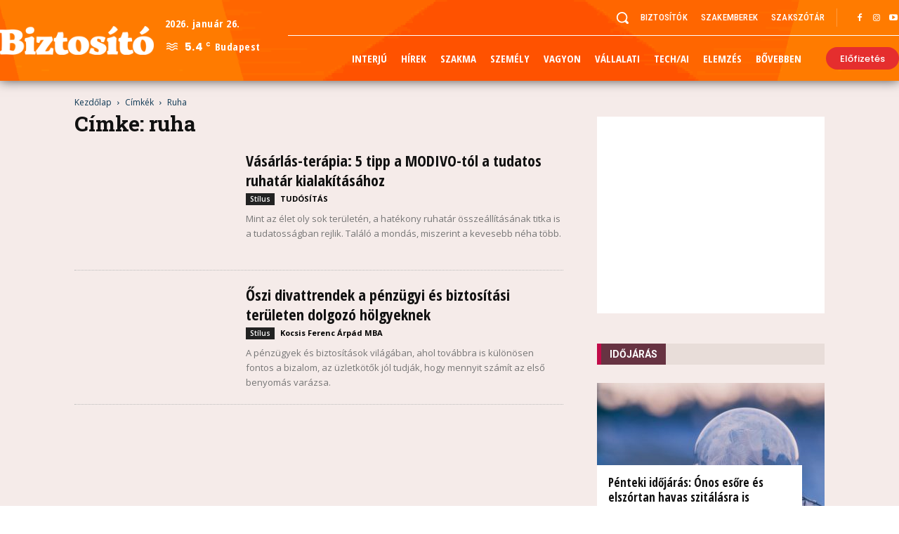

--- FILE ---
content_type: text/html; charset=UTF-8
request_url: https://biztositomagazin.hu/cimke/ruha/
body_size: 73376
content:
<!doctype html >
<!--[if IE 8]>    <html class="ie8" lang="en"> <![endif]-->
<!--[if IE 9]>    <html class="ie9" lang="en"> <![endif]-->
<!--[if gt IE 8]><!--> <html dir="ltr" lang="hu" prefix="og: https://ogp.me/ns#"> <!--<![endif]-->
<head>
<title>ruha | Biztosító Magazin</title>
<meta charset="UTF-8" />
<meta name="viewport" content="width=device-width, initial-scale=1.0">
<link rel="pingback" href="https://biztositomagazin.hu/xmlrpc.php" />
<!-- All in One SEO 4.9.3 - aioseo.com -->
<meta name="robots" content="max-image-preview:large" />
<link rel="canonical" href="https://biztositomagazin.hu/cimke/ruha/" />
<meta name="generator" content="All in One SEO (AIOSEO) 4.9.3" />
<script type="application/ld+json" class="aioseo-schema">
{"@context":"https:\/\/schema.org","@graph":[{"@type":"BreadcrumbList","@id":"https:\/\/biztositomagazin.hu\/cimke\/ruha\/#breadcrumblist","itemListElement":[{"@type":"ListItem","@id":"https:\/\/biztositomagazin.hu#listItem","position":1,"name":"Home","item":"https:\/\/biztositomagazin.hu","nextItem":{"@type":"ListItem","@id":"https:\/\/biztositomagazin.hu\/cimke\/ruha\/#listItem","name":"ruha"}},{"@type":"ListItem","@id":"https:\/\/biztositomagazin.hu\/cimke\/ruha\/#listItem","position":2,"name":"ruha","previousItem":{"@type":"ListItem","@id":"https:\/\/biztositomagazin.hu#listItem","name":"Home"}}]},{"@type":"CollectionPage","@id":"https:\/\/biztositomagazin.hu\/cimke\/ruha\/#collectionpage","url":"https:\/\/biztositomagazin.hu\/cimke\/ruha\/","name":"ruha | Biztos\u00edt\u00f3 Magazin","inLanguage":"hu-HU","isPartOf":{"@id":"https:\/\/biztositomagazin.hu\/#website"},"breadcrumb":{"@id":"https:\/\/biztositomagazin.hu\/cimke\/ruha\/#breadcrumblist"}},{"@type":"Organization","@id":"https:\/\/biztositomagazin.hu\/#organization","name":"Biztos\u00edt\u00f3 Magazin","description":"biztos\u00edt\u00f3k, biztos\u00edt\u00e1s, nyugd\u00edj, \u00e9letbiztos\u00edt\u00e1s, eg\u00e9szs\u00e9gbiztos\u00edt\u00e1s, insurtech, utasbiztos\u00edt\u00e1s, casco, kgfb, lak\u00e1sbiztos\u00edt\u00e1s, biztos\u00edt\u00f3 v\u00e1lt\u00e1s, flotta biztos\u00edt\u00e1s.","url":"https:\/\/biztositomagazin.hu\/","logo":{"@type":"ImageObject","url":"https:\/\/biztositomagazin.hu\/wp-content\/uploads\/2018\/01\/Bmag_NEW_LOGO_BIG_v01.png","@id":"https:\/\/biztositomagazin.hu\/cimke\/ruha\/#organizationLogo","width":756,"height":756},"image":{"@id":"https:\/\/biztositomagazin.hu\/cimke\/ruha\/#organizationLogo"},"sameAs":["https:\/\/www.instagram.com\/biztositomagazin.hu","https:\/\/www.linkedin.com\/company\/biztositomagazin"]},{"@type":"WebSite","@id":"https:\/\/biztositomagazin.hu\/#website","url":"https:\/\/biztositomagazin.hu\/","name":"Biztos\u00edt\u00f3 Magazin | F\u00f3kuszban a biztos\u00edt\u00e1si tudatoss\u00e1g n\u00f6vel\u00e9se","description":"biztos\u00edt\u00f3k, biztos\u00edt\u00e1s, nyugd\u00edj, \u00e9letbiztos\u00edt\u00e1s, eg\u00e9szs\u00e9gbiztos\u00edt\u00e1s, insurtech, utasbiztos\u00edt\u00e1s, casco, kgfb, lak\u00e1sbiztos\u00edt\u00e1s, biztos\u00edt\u00f3 v\u00e1lt\u00e1s, flotta biztos\u00edt\u00e1s.","inLanguage":"hu-HU","publisher":{"@id":"https:\/\/biztositomagazin.hu\/#organization"}}]}
</script>
<!-- All in One SEO -->
<link rel="icon" type="image/png" href="https://biztositomagazin.hu/wp-content/uploads/2018/01/Bmag_NEW_Logo_fb_BIG_v011_PNG-300x300.png"><script type='application/javascript'  id='pys-version-script'>console.log('PixelYourSite Free version 11.1.5.2');</script>
<link rel='dns-prefetch' href='//platform-api.sharethis.com' />
<link rel='dns-prefetch' href='//www.googletagmanager.com' />
<link rel='dns-prefetch' href='//fonts.googleapis.com' />
<link rel="alternate" type="application/rss+xml" title="Biztosító Magazin | Fókuszban a biztosítási tudatosság növelése &raquo; hírcsatorna" href="https://biztositomagazin.hu/feed/" />
<link rel="alternate" type="application/rss+xml" title="Biztosító Magazin | Fókuszban a biztosítási tudatosság növelése &raquo; hozzászólás hírcsatorna" href="https://biztositomagazin.hu/comments/feed/" />
<link rel="alternate" type="application/rss+xml" title="Biztosító Magazin | Fókuszban a biztosítási tudatosság növelése &raquo; ruha címke hírcsatorna" href="https://biztositomagazin.hu/cimke/ruha/feed/" />
<style id='wp-img-auto-sizes-contain-inline-css' type='text/css'>
img:is([sizes=auto i],[sizes^="auto," i]){contain-intrinsic-size:3000px 1500px}
/*# sourceURL=wp-img-auto-sizes-contain-inline-css */
</style>
<!-- <link rel='stylesheet' id='wpra-lightbox-css' href='https://biztositomagazin.hu/wp-content/plugins/wp-rss-aggregator/core/css/jquery-colorbox.css?ver=1.4.33' type='text/css' media='all' /> -->
<link rel="stylesheet" type="text/css" href="//biztositomagazin.hu/wp-content/cache/wpfc-minified/mcim58jo/ab4o.css" media="all"/>
<style id='wp-emoji-styles-inline-css' type='text/css'>
img.wp-smiley, img.emoji {
display: inline !important;
border: none !important;
box-shadow: none !important;
height: 1em !important;
width: 1em !important;
margin: 0 0.07em !important;
vertical-align: -0.1em !important;
background: none !important;
padding: 0 !important;
}
/*# sourceURL=wp-emoji-styles-inline-css */
</style>
<style id='classic-theme-styles-inline-css' type='text/css'>
/*! This file is auto-generated */
.wp-block-button__link{color:#fff;background-color:#32373c;border-radius:9999px;box-shadow:none;text-decoration:none;padding:calc(.667em + 2px) calc(1.333em + 2px);font-size:1.125em}.wp-block-file__button{background:#32373c;color:#fff;text-decoration:none}
/*# sourceURL=/wp-includes/css/classic-themes.min.css */
</style>
<style id='age-gate-custom-inline-css' type='text/css'>
:root{--ag-background-color: rgba(245,235,233,0.6);--ag-background-image-position: center center;--ag-background-image-opacity: 1;--ag-form-background: rgba(245,235,233,1);--ag-text-color: #000000;--ag-blur: 5px;}
/*# sourceURL=age-gate-custom-inline-css */
</style>
<!-- <link rel='stylesheet' id='age-gate-css' href='https://biztositomagazin.hu/wp-content/plugins/age-gate/dist/main.css?ver=3.7.2' type='text/css' media='all' /> -->
<link rel="stylesheet" type="text/css" href="//biztositomagazin.hu/wp-content/cache/wpfc-minified/knfypgdt/ab4o.css" media="all"/>
<style id='age-gate-options-inline-css' type='text/css'>
:root{--ag-background-color: rgba(245,235,233,0.6);--ag-background-image-position: center center;--ag-background-image-opacity: 1;--ag-form-background: rgba(245,235,233,1);--ag-text-color: #000000;--ag-blur: 5px;}
/*# sourceURL=age-gate-options-inline-css */
</style>
<!-- <link rel='stylesheet' id='contact-form-7-css' href='https://biztositomagazin.hu/wp-content/plugins/contact-form-7/includes/css/styles.css?ver=6.1.4' type='text/css' media='all' /> -->
<!-- <link rel='stylesheet' id='qc-choice-css' href='https://biztositomagazin.hu/wp-content/plugins/quantcast-choice/public/css/style.min.css?ver=2.0.8' type='text/css' media='all' /> -->
<!-- <link rel='stylesheet' id='redux-extendify-styles-css' href='https://biztositomagazin.hu/wp-content/plugins/worth-the-read/options/assets/css/extendify-utilities.css?ver=4.4.5' type='text/css' media='all' /> -->
<!-- <link rel='stylesheet' id='wtr-css-css' href='https://biztositomagazin.hu/wp-content/plugins/worth-the-read/css/wtr.css?ver=6.9' type='text/css' media='all' /> -->
<!-- <link rel='stylesheet' id='ppress-frontend-css' href='https://biztositomagazin.hu/wp-content/plugins/wp-user-avatar/assets/css/frontend.min.css?ver=4.16.8' type='text/css' media='all' /> -->
<!-- <link rel='stylesheet' id='ppress-flatpickr-css' href='https://biztositomagazin.hu/wp-content/plugins/wp-user-avatar/assets/flatpickr/flatpickr.min.css?ver=4.16.8' type='text/css' media='all' /> -->
<!-- <link rel='stylesheet' id='ppress-select2-css' href='https://biztositomagazin.hu/wp-content/plugins/wp-user-avatar/assets/select2/select2.min.css?ver=6.9' type='text/css' media='all' /> -->
<!-- <link rel='stylesheet' id='td-plugin-multi-purpose-css' href='https://biztositomagazin.hu/wp-content/plugins/td-composer/td-multi-purpose/style.css?ver=7cd248d7ca13c255207c3f8b916c3f00' type='text/css' media='all' /> -->
<link rel="stylesheet" type="text/css" href="//biztositomagazin.hu/wp-content/cache/wpfc-minified/kzaecjxx/ab4o.css" media="all"/>
<link rel='stylesheet' id='google-fonts-style-css' href='https://fonts.googleapis.com/css?family=Open+Sans+Condensed%3A400%2C700%2C700italic%7CRoboto+Slab%3A400%2C700%2C700italic%7CNoticia+Text%3A400%2C700%2C700italic%7CMerriweather%3A400%2C700%2C700italic%7COpen+Sans%3A400%2C600%2C700%2C700italic%7CRoboto%3A400%2C600%2C700%2C700italic%7COpen+Sans+Condensed%3A500%2C700%2C600%2C400%7CPoppins%3A700%2C400%2C500%2C600%7CRoboto+Condensed%3A400%2C500&#038;display=swap&#038;ver=12.7.3' type='text/css' media='all' />
<!-- <link rel='stylesheet' id='font_awesome-css' href='https://biztositomagazin.hu/wp-content/plugins/td-composer/assets/fonts/font-awesome/font-awesome.css?ver=7cd248d7ca13c255207c3f8b916c3f00' type='text/css' media='all' /> -->
<!-- <link rel='stylesheet' id='td-theme-css' href='https://biztositomagazin.hu/wp-content/themes/Newspaper/style.css?ver=12.7.3' type='text/css' media='all' /> -->
<link rel="stylesheet" type="text/css" href="//biztositomagazin.hu/wp-content/cache/wpfc-minified/lxzsf2x9/ab4o.css" media="all"/>
<style id='td-theme-inline-css' type='text/css'>@media (max-width:767px){.td-header-desktop-wrap{display:none}}@media (min-width:767px){.td-header-mobile-wrap{display:none}}</style>
<!-- <link rel='stylesheet' id='td-legacy-framework-front-style-css' href='https://biztositomagazin.hu/wp-content/plugins/td-composer/legacy/Newspaper/assets/css/td_legacy_main.css?ver=7cd248d7ca13c255207c3f8b916c3f00' type='text/css' media='all' /> -->
<!-- <link rel='stylesheet' id='td-standard-pack-framework-front-style-css' href='https://biztositomagazin.hu/wp-content/plugins/td-standard-pack/Newspaper/assets/css/td_standard_pack_main.css?ver=c12e6da63ed2f212e87e44e5e9b9a302' type='text/css' media='all' /> -->
<!-- <link rel='stylesheet' id='tdb_style_cloud_templates_front-css' href='https://biztositomagazin.hu/wp-content/plugins/td-cloud-library/assets/css/tdb_main.css?ver=6127d3b6131f900b2e62bb855b13dc3b' type='text/css' media='all' /> -->
<link rel="stylesheet" type="text/css" href="//biztositomagazin.hu/wp-content/cache/wpfc-minified/45m1dbu/ab4o.css" media="all"/>
<script type="text/javascript" id="qc-choice-js-extra">
/* <![CDATA[ */
var choice_cmp_config = {"utid":"pTH5YC7assk0w","ccpa":"","datalayer":""};
//# sourceURL=qc-choice-js-extra
/* ]]> */
</script>
<script src='//biztositomagazin.hu/wp-content/cache/wpfc-minified/7k9ik92o/ab4o.js' type="text/javascript"></script>
<!-- <script type="text/javascript" async="async" src="https://biztositomagazin.hu/wp-content/plugins/quantcast-choice/public/js/script.min.js?ver=2.0.8" id="qc-choice-js"></script> -->
<!-- <script type="text/javascript" src="https://biztositomagazin.hu/wp-includes/js/jquery/jquery.min.js?ver=3.7.1" id="jquery-core-js"></script> -->
<!-- <script type="text/javascript" src="https://biztositomagazin.hu/wp-includes/js/jquery/jquery-migrate.min.js?ver=3.4.1" id="jquery-migrate-js"></script> -->
<!-- <script type="text/javascript" src="https://biztositomagazin.hu/wp-content/plugins/wp-user-avatar/assets/flatpickr/flatpickr.min.js?ver=4.16.8" id="ppress-flatpickr-js"></script> -->
<!-- <script type="text/javascript" src="https://biztositomagazin.hu/wp-content/plugins/wp-user-avatar/assets/select2/select2.min.js?ver=4.16.8" id="ppress-select2-js"></script> -->
<script type="text/javascript" src="//platform-api.sharethis.com/js/sharethis.js#source=googleanalytics-wordpress#product=ga&amp;property=5ad89a4222309d0013d4ef50" id="googleanalytics-platform-sharethis-js"></script>
<script src='//biztositomagazin.hu/wp-content/cache/wpfc-minified/lagrrcr4/ab4o.js' type="text/javascript"></script>
<!-- <script type="text/javascript" src="https://biztositomagazin.hu/wp-content/plugins/pixelyoursite/dist/scripts/jquery.bind-first-0.2.3.min.js?ver=0.2.3" id="jquery-bind-first-js"></script> -->
<!-- <script type="text/javascript" src="https://biztositomagazin.hu/wp-content/plugins/pixelyoursite/dist/scripts/js.cookie-2.1.3.min.js?ver=2.1.3" id="js-cookie-pys-js"></script> -->
<!-- <script type="text/javascript" src="https://biztositomagazin.hu/wp-content/plugins/pixelyoursite/dist/scripts/tld.min.js?ver=2.3.1" id="js-tld-js"></script> -->
<script type="text/javascript" id="pys-js-extra">
/* <![CDATA[ */
var pysOptions = {"staticEvents":{"facebook":{"init_event":[{"delay":0,"type":"static","ajaxFire":false,"name":"PageView","pixelIds":["513508415707218"],"eventID":"6cb77626-7500-4ee9-998e-a4b9c341b399","params":{"page_title":"ruha","post_type":"tag","post_id":1252,"plugin":"PixelYourSite","user_role":"guest","event_url":"biztositomagazin.hu/cimke/ruha/"},"e_id":"init_event","ids":[],"hasTimeWindow":false,"timeWindow":0,"woo_order":"","edd_order":""}]}},"dynamicEvents":[],"triggerEvents":[],"triggerEventTypes":[],"facebook":{"pixelIds":["513508415707218"],"advancedMatching":[],"advancedMatchingEnabled":false,"removeMetadata":false,"wooVariableAsSimple":false,"serverApiEnabled":false,"wooCRSendFromServer":false,"send_external_id":null,"enabled_medical":false,"do_not_track_medical_param":["event_url","post_title","page_title","landing_page","content_name","categories","category_name","tags"],"meta_ldu":false},"debug":"","siteUrl":"https://biztositomagazin.hu","ajaxUrl":"https://biztositomagazin.hu/wp-admin/admin-ajax.php","ajax_event":"26639d9947","enable_remove_download_url_param":"1","cookie_duration":"7","last_visit_duration":"60","enable_success_send_form":"","ajaxForServerEvent":"1","ajaxForServerStaticEvent":"1","useSendBeacon":"1","send_external_id":"1","external_id_expire":"180","track_cookie_for_subdomains":"1","google_consent_mode":"1","gdpr":{"ajax_enabled":true,"all_disabled_by_api":false,"facebook_disabled_by_api":false,"analytics_disabled_by_api":false,"google_ads_disabled_by_api":false,"pinterest_disabled_by_api":false,"bing_disabled_by_api":false,"reddit_disabled_by_api":false,"externalID_disabled_by_api":false,"facebook_prior_consent_enabled":false,"analytics_prior_consent_enabled":true,"google_ads_prior_consent_enabled":null,"pinterest_prior_consent_enabled":true,"bing_prior_consent_enabled":true,"cookiebot_integration_enabled":false,"cookiebot_facebook_consent_category":"marketing","cookiebot_analytics_consent_category":"statistics","cookiebot_tiktok_consent_category":"marketing","cookiebot_google_ads_consent_category":"marketing","cookiebot_pinterest_consent_category":"marketing","cookiebot_bing_consent_category":"marketing","consent_magic_integration_enabled":false,"real_cookie_banner_integration_enabled":false,"cookie_notice_integration_enabled":false,"cookie_law_info_integration_enabled":false,"analytics_storage":{"enabled":true,"value":"granted","filter":false},"ad_storage":{"enabled":true,"value":"granted","filter":false},"ad_user_data":{"enabled":true,"value":"granted","filter":false},"ad_personalization":{"enabled":true,"value":"granted","filter":false}},"cookie":{"disabled_all_cookie":false,"disabled_start_session_cookie":false,"disabled_advanced_form_data_cookie":false,"disabled_landing_page_cookie":false,"disabled_first_visit_cookie":false,"disabled_trafficsource_cookie":false,"disabled_utmTerms_cookie":false,"disabled_utmId_cookie":false},"tracking_analytics":{"TrafficSource":"direct","TrafficLanding":"undefined","TrafficUtms":[],"TrafficUtmsId":[]},"GATags":{"ga_datalayer_type":"default","ga_datalayer_name":"dataLayerPYS"},"woo":{"enabled":false},"edd":{"enabled":false},"cache_bypass":"1769441186"};
//# sourceURL=pys-js-extra
/* ]]> */
</script>
<script src='//biztositomagazin.hu/wp-content/cache/wpfc-minified/f5u00r9u/ab4o.js' type="text/javascript"></script>
<!-- <script type="text/javascript" src="https://biztositomagazin.hu/wp-content/plugins/pixelyoursite/dist/scripts/public.js?ver=11.1.5.2" id="pys-js"></script> -->
<!-- Google tag (gtag.js) snippet added by Site Kit -->
<!-- Google Analytics snippet added by Site Kit -->
<script type="text/javascript" src="https://www.googletagmanager.com/gtag/js?id=GT-W6VMSGX" id="google_gtagjs-js" async></script>
<script type="text/javascript" id="google_gtagjs-js-after">
/* <![CDATA[ */
window.dataLayer = window.dataLayer || [];function gtag(){dataLayer.push(arguments);}
gtag("set","linker",{"domains":["biztositomagazin.hu"]});
gtag("js", new Date());
gtag("set", "developer_id.dZTNiMT", true);
gtag("config", "GT-W6VMSGX");
//# sourceURL=google_gtagjs-js-after
/* ]]> */
</script>
<link rel="https://api.w.org/" href="https://biztositomagazin.hu/wp-json/" /><link rel="alternate" title="JSON" type="application/json" href="https://biztositomagazin.hu/wp-json/wp/v2/tags/1252" /><link rel="EditURI" type="application/rsd+xml" title="RSD" href="https://biztositomagazin.hu/xmlrpc.php?rsd" />
<meta name="generator" content="WordPress 6.9" />
<meta name="generator" content="Site Kit by Google 1.170.0" /><meta name="generator" content="Redux 4.4.5" /><style type="text/css">.wtr-time-wrap{ 
/* wraps the entire label */
margin: 0 10px;
}
.wtr-time-number{ 
/* applies only to the number */
}</style>    <script>
window.tdb_global_vars = {"wpRestUrl":"https:\/\/biztositomagazin.hu\/wp-json\/","permalinkStructure":"\/%year%\/%monthnum%\/%day%\/%postname%\/"};
window.tdb_p_autoload_vars = {"isAjax":false,"isAdminBarShowing":false};
</script>
<style id="tdb-global-colors">:root{--accent-color-1:#e52e2e;--accent-color-2:#FF4A4A;--base-color-1:#131F49;--light-color-1:#EDEDED;--light-border:#EDEDED;--base-gray:#717176;--light-gray:#F1F4F7;--light-red:#FCF7F5;--dark-border:#b1b4bc;--lc-contrast-co1:#ffd988;--lc-contrast-co2:#f5ad5f;--lc-white:#FFFFFF;--lc-lgrey:#EDEEEE;--lc-lgrey-c1:#cedfea;--lc-mgrey:#C1C6CA;--lc-primary:#48b0f2;--lc-lprimary:#94d5ff;--lc-dprimary:#007ac8;--lc-black:#18242c;--lc-greyish:#EEF0F4;--lc-dark-blue:#0F4A71;--lc-dark-grey:#969FA4;--lc-darker-blue:#0D3A55}</style>
<style id="tdb-global-fonts">
:root{--global-font-1:Poppins;--global-font-2:Roboto Condensed;--global-font-3:PT Serif;--sans-serif:Barlow;--serif:Faustina;}
</style>
<meta name="viewport" content="width=device-width, height=device-height, initial-scale=1.0"><script>
(function() {
(function (i, s, o, g, r, a, m) {
i['GoogleAnalyticsObject'] = r;
i[r] = i[r] || function () {
(i[r].q = i[r].q || []).push(arguments)
}, i[r].l = 1 * new Date();
a = s.createElement(o),
m = s.getElementsByTagName(o)[0];
a.async = 1;
a.src = g;
m.parentNode.insertBefore(a, m)
})(window, document, 'script', 'https://google-analytics.com/analytics.js', 'ga');
ga('create', 'UA-43667407-15', 'auto');
ga('send', 'pageview');
})();
</script>
<meta name="onesignal" content="wordpress-plugin"/>
<script>
window.OneSignalDeferred = window.OneSignalDeferred || [];
OneSignalDeferred.push(function(OneSignal) {
var oneSignal_options = {};
window._oneSignalInitOptions = oneSignal_options;
oneSignal_options['serviceWorkerParam'] = { scope: '/' };
oneSignal_options['serviceWorkerPath'] = 'OneSignalSDKWorker.js.php';
OneSignal.Notifications.setDefaultUrl("https://biztositomagazin.hu");
oneSignal_options['wordpress'] = true;
oneSignal_options['appId'] = '29989c7b-b506-4f30-91f6-42ffb21d713c';
oneSignal_options['allowLocalhostAsSecureOrigin'] = true;
oneSignal_options['welcomeNotification'] = { };
oneSignal_options['welcomeNotification']['title'] = "Biztosító Magazin";
oneSignal_options['welcomeNotification']['message'] = "Köszönjük, hogy feliratkozott!";
oneSignal_options['welcomeNotification']['url'] = "https://www.biztositomagazin.hu";
oneSignal_options['path'] = "https://biztositomagazin.hu/wp-content/plugins/onesignal-free-web-push-notifications/sdk_files/";
oneSignal_options['safari_web_id'] = "web.onesignal.auto.215a98b6-2876-4938-a894-401760de5038";
oneSignal_options['persistNotification'] = false;
oneSignal_options['promptOptions'] = { };
oneSignal_options['promptOptions']['actionMessage'] = "Értesítéseket szeretne küldeni önnek";
oneSignal_options['promptOptions']['exampleNotificationCaption'] = "Bármikor leiratkozhat";
oneSignal_options['promptOptions']['acceptButtonText'] = "OKÉ";
oneSignal_options['promptOptions']['cancelButtonText'] = "NEM";
oneSignal_options['promptOptions']['siteName'] = "https://biztositomagazin.hu";
oneSignal_options['promptOptions']['autoAcceptTitle'] = "Engedélyezem";
oneSignal_options['notifyButton'] = { };
oneSignal_options['notifyButton']['enable'] = true;
oneSignal_options['notifyButton']['position'] = 'bottom-left';
oneSignal_options['notifyButton']['theme'] = 'default';
oneSignal_options['notifyButton']['size'] = 'medium';
oneSignal_options['notifyButton']['showCredit'] = true;
oneSignal_options['notifyButton']['text'] = {};
oneSignal_options['notifyButton']['text']['tip.state.unsubscribed'] = 'Feliratkozás az értesítésekre a cikkekről';
oneSignal_options['notifyButton']['text']['tip.state.subscribed'] = 'Gratulálunk! Sikeresen feliratkozott.';
oneSignal_options['notifyButton']['text']['tip.state.blocked'] = 'Ön blokkolta feliratkozási lehetőséget.';
oneSignal_options['notifyButton']['text']['message.action.subscribed'] = 'Köszönjük, hogy feliratkozott!';
oneSignal_options['notifyButton']['text']['message.action.resubscribed'] = 'Ismét gratulálunk! Már egyszer sikeresen feliratkozott.';
oneSignal_options['notifyButton']['text']['message.action.unsubscribed'] = 'Ez után már nem fog kapni értesítéseket.';
oneSignal_options['notifyButton']['text']['dialog.main.title'] = 'Feliratkozások kezelése';
oneSignal_options['notifyButton']['text']['dialog.main.button.subscribe'] = 'FELIRATKOZÁS';
oneSignal_options['notifyButton']['text']['dialog.main.button.unsubscribe'] = 'LEIRATKOZÁS';
OneSignal.init(window._oneSignalInitOptions);
OneSignal.Slidedown.promptPush()      });
function documentInitOneSignal() {
var oneSignal_elements = document.getElementsByClassName("OneSignal-prompt");
var oneSignalLinkClickHandler = function(event) { OneSignal.Notifications.requestPermission(); event.preventDefault(); };        for(var i = 0; i < oneSignal_elements.length; i++)
oneSignal_elements[i].addEventListener('click', oneSignalLinkClickHandler, false);
}
if (document.readyState === 'complete') {
documentInitOneSignal();
}
else {
window.addEventListener("load", function(event){
documentInitOneSignal();
});
}
</script>
<!-- JS generated by theme -->
<script type="text/javascript" id="td-generated-header-js">
var tdBlocksArray = []; //here we store all the items for the current page
// td_block class - each ajax block uses a object of this class for requests
function tdBlock() {
this.id = '';
this.block_type = 1; //block type id (1-234 etc)
this.atts = '';
this.td_column_number = '';
this.td_current_page = 1; //
this.post_count = 0; //from wp
this.found_posts = 0; //from wp
this.max_num_pages = 0; //from wp
this.td_filter_value = ''; //current live filter value
this.is_ajax_running = false;
this.td_user_action = ''; // load more or infinite loader (used by the animation)
this.header_color = '';
this.ajax_pagination_infinite_stop = ''; //show load more at page x
}
// td_js_generator - mini detector
( function () {
var htmlTag = document.getElementsByTagName("html")[0];
if ( navigator.userAgent.indexOf("MSIE 10.0") > -1 ) {
htmlTag.className += ' ie10';
}
if ( !!navigator.userAgent.match(/Trident.*rv\:11\./) ) {
htmlTag.className += ' ie11';
}
if ( navigator.userAgent.indexOf("Edge") > -1 ) {
htmlTag.className += ' ieEdge';
}
if ( /(iPad|iPhone|iPod)/g.test(navigator.userAgent) ) {
htmlTag.className += ' td-md-is-ios';
}
var user_agent = navigator.userAgent.toLowerCase();
if ( user_agent.indexOf("android") > -1 ) {
htmlTag.className += ' td-md-is-android';
}
if ( -1 !== navigator.userAgent.indexOf('Mac OS X')  ) {
htmlTag.className += ' td-md-is-os-x';
}
if ( /chrom(e|ium)/.test(navigator.userAgent.toLowerCase()) ) {
htmlTag.className += ' td-md-is-chrome';
}
if ( -1 !== navigator.userAgent.indexOf('Firefox') ) {
htmlTag.className += ' td-md-is-firefox';
}
if ( -1 !== navigator.userAgent.indexOf('Safari') && -1 === navigator.userAgent.indexOf('Chrome') ) {
htmlTag.className += ' td-md-is-safari';
}
if( -1 !== navigator.userAgent.indexOf('IEMobile') ){
htmlTag.className += ' td-md-is-iemobile';
}
})();
var tdLocalCache = {};
( function () {
"use strict";
tdLocalCache = {
data: {},
remove: function (resource_id) {
delete tdLocalCache.data[resource_id];
},
exist: function (resource_id) {
return tdLocalCache.data.hasOwnProperty(resource_id) && tdLocalCache.data[resource_id] !== null;
},
get: function (resource_id) {
return tdLocalCache.data[resource_id];
},
set: function (resource_id, cachedData) {
tdLocalCache.remove(resource_id);
tdLocalCache.data[resource_id] = cachedData;
}
};
})();
var td_viewport_interval_list=[{"limitBottom":767,"sidebarWidth":228},{"limitBottom":1018,"sidebarWidth":300},{"limitBottom":1140,"sidebarWidth":324}];
var td_animation_stack_effect="type2";
var tds_animation_stack=true;
var td_animation_stack_specific_selectors=".entry-thumb, img[class*=\"wp-image-\"], a.td-sml-link-to-image > img, .td-lazy-img";
var td_animation_stack_general_selectors=".td-animation-stack .entry-thumb, .post .entry-thumb, .post img[class*=\"wp-image-\"], a.td-sml-link-to-image > img, .td-animation-stack .td-lazy-img";
var tdc_is_installed="yes";
var tdc_domain_active=false;
var td_ajax_url="https:\/\/biztositomagazin.hu\/wp-admin\/admin-ajax.php?td_theme_name=Newspaper&v=12.7.3";
var td_get_template_directory_uri="https:\/\/biztositomagazin.hu\/wp-content\/plugins\/td-composer\/legacy\/common";
var tds_snap_menu="snap";
var tds_logo_on_sticky="";
var tds_header_style="8";
var td_please_wait="K\u00e9rj\u00fck, v\u00e1rjon ...";
var td_email_user_pass_incorrect="T\u00e9ves felhaszn\u00e1l\u00f3n\u00e9v vagy jelsz\u00f3!";
var td_email_user_incorrect="E-mail vagy felhaszn\u00e1l\u00f3n\u00e9v t\u00e9ves!";
var td_email_incorrect="T\u00e9ves E-mail!";
var td_user_incorrect="Username incorrect!";
var td_email_user_empty="Email or username empty!";
var td_pass_empty="Pass empty!";
var td_pass_pattern_incorrect="Invalid Pass Pattern!";
var td_retype_pass_incorrect="Retyped Pass incorrect!";
var tds_more_articles_on_post_enable="show";
var tds_more_articles_on_post_time_to_wait="";
var tds_more_articles_on_post_pages_distance_from_top=3000;
var tds_captcha="";
var tds_theme_color_site_wide="#c10b49";
var tds_smart_sidebar="enabled";
var tdThemeName="Newspaper";
var tdThemeNameWl="Newspaper";
var td_magnific_popup_translation_tPrev="El\u0151z\u0151 (balra ny\u00edl)";
var td_magnific_popup_translation_tNext="K\u00f6vetkez\u0151 (jobb ny\u00edl gomb)";
var td_magnific_popup_translation_tCounter="%curr% a %total%-b\u00f3l";
var td_magnific_popup_translation_ajax_tError="A %url%-t nem siker\u00fclt bet\u00f6lteni.";
var td_magnific_popup_translation_image_tError="A #%curr% k\u00e9pet nem siker\u00fclt bet\u00f6lteni.";
var tdBlockNonce="2def807781";
var tdMobileMenu="enabled";
var tdMobileSearch="enabled";
var tdsDateFormat="Y. F j.";
var tdDateNamesI18n={"month_names":["janu\u00e1r","febru\u00e1r","m\u00e1rcius","\u00e1prilis","m\u00e1jus","j\u00fanius","j\u00falius","augusztus","szeptember","okt\u00f3ber","november","december"],"month_names_short":["jan","febr","m\u00e1rc","\u00e1pr","m\u00e1j","j\u00fan","j\u00fal","aug","szept","okt","nov","dec"],"day_names":["vas\u00e1rnap","h\u00e9tf\u0151","kedd","szerda","cs\u00fct\u00f6rt\u00f6k","p\u00e9ntek","szombat"],"day_names_short":["vas","h\u00e9t","ked","sze","cs\u00fc","p\u00e9n","szo"]};
var tdb_modal_confirm="Save";
var tdb_modal_cancel="Cancel";
var tdb_modal_confirm_alt="Yes";
var tdb_modal_cancel_alt="No";
var td_deploy_mode="deploy";
var td_ad_background_click_link="";
var td_ad_background_click_target="";
</script>
<!-- Header style compiled by theme -->
<style>.td-page-content .widgettitle{color:#fff}ul.sf-menu>.menu-item>a{font-family:"Open Sans Condensed";font-size:15px}.sf-menu ul .menu-item a{font-family:"Open Sans Condensed"}.td-page-title,.td-category-title-holder .td-page-title{font-family:"Roboto Slab";font-weight:bold}.td-page-content p,.td-page-content li,.td-page-content .td_block_text_with_title,.wpb_text_column p{font-family:"Noticia Text";font-weight:normal}.td-page-content h1,.wpb_text_column h1{font-family:"Roboto Slab";font-weight:bold}.td-page-content h2,.wpb_text_column h2{font-family:"Roboto Slab";font-weight:bold}.td-page-content h3,.wpb_text_column h3{font-family:"Roboto Slab";font-weight:bold}.td-page-content h4,.wpb_text_column h4{font-family:"Roboto Slab";font-weight:bold}.td-page-content h5,.wpb_text_column h5{font-family:"Roboto Slab";font-weight:bold}.td-page-content h6,.wpb_text_column h6{font-family:Merriweather;font-weight:bold}:root{--td_theme_color:#c10b49;--td_slider_text:rgba(193,11,73,0.7);--td_mobile_menu_color:#ff6602;--td_mobile_gradient_one_mob:#333145;--td_mobile_gradient_two_mob:#673342;--td_page_h_color:#002060}.td-header-style-12 .td-header-menu-wrap-full,.td-header-style-12 .td-affix,.td-grid-style-1.td-hover-1 .td-big-grid-post:hover .td-post-category,.td-grid-style-5.td-hover-1 .td-big-grid-post:hover .td-post-category,.td_category_template_3 .td-current-sub-category,.td_category_template_8 .td-category-header .td-category a.td-current-sub-category,.td_category_template_4 .td-category-siblings .td-category a:hover,.td_block_big_grid_9.td-grid-style-1 .td-post-category,.td_block_big_grid_9.td-grid-style-5 .td-post-category,.td-grid-style-6.td-hover-1 .td-module-thumb:after,.tdm-menu-active-style5 .td-header-menu-wrap .sf-menu>.current-menu-item>a,.tdm-menu-active-style5 .td-header-menu-wrap .sf-menu>.current-menu-ancestor>a,.tdm-menu-active-style5 .td-header-menu-wrap .sf-menu>.current-category-ancestor>a,.tdm-menu-active-style5 .td-header-menu-wrap .sf-menu>li>a:hover,.tdm-menu-active-style5 .td-header-menu-wrap .sf-menu>.sfHover>a{background-color:#c10b49}.td_mega_menu_sub_cats .cur-sub-cat,.td-mega-span h3 a:hover,.td_mod_mega_menu:hover .entry-title a,.header-search-wrap .result-msg a:hover,.td-header-top-menu .td-drop-down-search .td_module_wrap:hover .entry-title a,.td-header-top-menu .td-icon-search:hover,.td-header-wrap .result-msg a:hover,.top-header-menu li a:hover,.top-header-menu .current-menu-item>a,.top-header-menu .current-menu-ancestor>a,.top-header-menu .current-category-ancestor>a,.td-social-icon-wrap>a:hover,.td-header-sp-top-widget .td-social-icon-wrap a:hover,.td_mod_related_posts:hover h3>a,.td-post-template-11 .td-related-title .td-related-left:hover,.td-post-template-11 .td-related-title .td-related-right:hover,.td-post-template-11 .td-related-title .td-cur-simple-item,.td-post-template-11 .td_block_related_posts .td-next-prev-wrap a:hover,.td-category-header .td-pulldown-category-filter-link:hover,.td-category-siblings .td-subcat-dropdown a:hover,.td-category-siblings .td-subcat-dropdown a.td-current-sub-category,.footer-text-wrap .footer-email-wrap a,.footer-social-wrap a:hover,.td_module_17 .td-read-more a:hover,.td_module_18 .td-read-more a:hover,.td_module_19 .td-post-author-name a:hover,.td-pulldown-syle-2 .td-subcat-dropdown:hover .td-subcat-more span,.td-pulldown-syle-2 .td-subcat-dropdown:hover .td-subcat-more i,.td-pulldown-syle-3 .td-subcat-dropdown:hover .td-subcat-more span,.td-pulldown-syle-3 .td-subcat-dropdown:hover .td-subcat-more i,.tdm-menu-active-style3 .tdm-header.td-header-wrap .sf-menu>.current-category-ancestor>a,.tdm-menu-active-style3 .tdm-header.td-header-wrap .sf-menu>.current-menu-ancestor>a,.tdm-menu-active-style3 .tdm-header.td-header-wrap .sf-menu>.current-menu-item>a,.tdm-menu-active-style3 .tdm-header.td-header-wrap .sf-menu>.sfHover>a,.tdm-menu-active-style3 .tdm-header.td-header-wrap .sf-menu>li>a:hover{color:#c10b49}.td-mega-menu-page .wpb_content_element ul li a:hover,.td-theme-wrap .td-aj-search-results .td_module_wrap:hover .entry-title a,.td-theme-wrap .header-search-wrap .result-msg a:hover{color:#c10b49!important}.td_category_template_8 .td-category-header .td-category a.td-current-sub-category,.td_category_template_4 .td-category-siblings .td-category a:hover,.tdm-menu-active-style4 .tdm-header .sf-menu>.current-menu-item>a,.tdm-menu-active-style4 .tdm-header .sf-menu>.current-menu-ancestor>a,.tdm-menu-active-style4 .tdm-header .sf-menu>.current-category-ancestor>a,.tdm-menu-active-style4 .tdm-header .sf-menu>li>a:hover,.tdm-menu-active-style4 .tdm-header .sf-menu>.sfHover>a{border-color:#c10b49}ul.sf-menu>.td-menu-item>a,.td-theme-wrap .td-header-menu-social{font-family:"Open Sans Condensed";font-size:15px}.sf-menu ul .td-menu-item a{font-family:"Open Sans Condensed"}.td-header-bg:before{background-image:url('https://biztositomagazin.hu/wp-content/uploads/2021/05/headers.gif')}.td-footer-wrapper,.td-footer-wrapper .td_block_template_7 .td-block-title>*,.td-footer-wrapper .td_block_template_17 .td-block-title,.td-footer-wrapper .td-block-title-wrap .td-wrapper-pulldown-filter{background-color:#343440}.td-sub-footer-container{background-color:#673342}.td-post-content,.td-post-content p{color:#343440}.td-post-content h1,.td-post-content h2,.td-post-content h3,.td-post-content h4,.td-post-content h5,.td-post-content h6{color:#002060}.td_mod_mega_menu .item-details a{font-family:"Open Sans Condensed";font-size:14px}.td_mega_menu_sub_cats .block-mega-child-cats a{font-family:"Open Sans Condensed";font-size:15px}.td-theme-slider.iosSlider-col-1 .td-module-title{font-weight:bold}.td-theme-slider.iosSlider-col-2 .td-module-title{font-weight:bold}.td-theme-slider.iosSlider-col-3 .td-module-title{font-weight:bold}.homepage-post .td-post-template-8 .td-post-header .entry-title{font-weight:bold}.td_module_wrap .td-module-title{font-family:"Open Sans Condensed"}.td_module_1 .td-module-title{font-weight:bold}.td_module_2 .td-module-title{font-weight:bold}.td_module_3 .td-module-title{font-weight:bold}.td_module_4 .td-module-title{font-weight:bold}.td_module_5 .td-module-title{font-weight:bold}.td_module_6 .td-module-title{font-weight:bold}.td_module_7 .td-module-title{font-weight:bold}.td_module_8 .td-module-title{font-weight:bold}.td_module_9 .td-module-title{font-weight:bold}.td_module_10 .td-module-title{font-weight:bold}.td_module_11 .td-module-title{font-weight:bold}.td_module_12 .td-module-title{font-weight:bold}.td_module_13 .td-module-title{font-weight:bold}.td_module_14 .td-module-title{font-weight:bold}.td_module_15 .entry-title{font-weight:bold}.td_module_16 .td-module-title{font-weight:bold}.td_module_17 .td-module-title{font-weight:bold}.td_module_18 .td-module-title{font-weight:bold}.td_module_19 .td-module-title{font-weight:bold}.td_block_trending_now .entry-title,.td-theme-slider .td-module-title,.td-big-grid-post .entry-title{font-family:"Open Sans Condensed"}.td_block_trending_now .entry-title{font-weight:bold}.td_module_mx1 .td-module-title{font-weight:bold}.td_module_mx2 .td-module-title{font-weight:bold}.td_module_mx3 .td-module-title{font-weight:bold}.td_module_mx4 .td-module-title{font-size:17px;font-weight:bold}.td_module_mx5 .td-module-title{font-weight:bold}.td_module_mx6 .td-module-title{font-weight:bold}.td_module_mx7 .td-module-title{font-weight:bold}.td_module_mx8 .td-module-title{font-weight:bold}.td_module_mx9 .td-module-title{font-weight:bold}.td_module_mx10 .td-module-title{font-weight:bold}.td_module_mx11 .td-module-title{font-weight:bold}.td_module_mx12 .td-module-title{font-weight:bold}.td_module_mx13 .td-module-title{font-weight:bold}.td_module_mx14 .td-module-title{font-weight:bold}.td_module_mx15 .td-module-title{font-weight:bold}.td_module_mx16 .td-module-title{font-weight:bold}.td_module_mx17 .td-module-title{font-weight:bold}.td_module_mx18 .td-module-title{font-weight:bold}.td_module_mx19 .td-module-title{font-weight:bold}.td_module_mx20 .td-module-title{font-weight:bold}.td_module_mx21 .td-module-title{font-weight:bold}.td_module_mx22 .td-module-title{font-weight:bold}.td_module_mx23 .td-module-title{font-weight:bold}.td_module_mx24 .td-module-title{font-weight:bold}.td_module_mx25 .td-module-title{font-weight:bold}.td_module_mx26 .td-module-title{font-weight:bold}.td-big-grid-post.td-big-thumb .td-big-grid-meta,.td-big-thumb .td-big-grid-meta .entry-title{font-weight:bold}.td-big-grid-post.td-medium-thumb .td-big-grid-meta,.td-medium-thumb .td-big-grid-meta .entry-title{font-weight:bold}.td-big-grid-post.td-small-thumb .td-big-grid-meta,.td-small-thumb .td-big-grid-meta .entry-title{font-weight:bold}.td-big-grid-post.td-tiny-thumb .td-big-grid-meta,.td-tiny-thumb .td-big-grid-meta .entry-title{font-weight:bold}.post .td-post-header .entry-title{font-family:"Roboto Slab"}.td-post-template-default .td-post-header .entry-title{font-weight:bold}.td-post-template-1 .td-post-header .entry-title{font-weight:bold}.td-post-template-2 .td-post-header .entry-title{font-weight:bold}.td-post-template-3 .td-post-header .entry-title{font-size:60px;line-height:65px;font-weight:bold}.td-post-template-4 .td-post-header .entry-title{font-weight:bold}.td-post-template-5 .td-post-header .entry-title{font-size:35px;line-height:40px;font-weight:bold}.td-post-template-6 .td-post-header .entry-title{font-weight:bold}.td-post-template-7 .td-post-header .entry-title{font-size:64px;line-height:68px;font-weight:bold}.td-post-template-8 .td-post-header .entry-title{font-weight:bold}.td-post-template-9 .td-post-header .entry-title{font-weight:bold}.td-post-template-10 .td-post-header .entry-title{font-weight:bold}.td-post-template-11 .td-post-header .entry-title{font-weight:bold}.td-post-template-12 .td-post-header .entry-title{font-weight:bold}.td-post-template-13 .td-post-header .entry-title{font-weight:bold}.td-post-content p,.td-post-content{font-family:"Noticia Text";font-size:18px;line-height:28px;font-weight:normal}.td-post-content h1{font-family:"Roboto Slab";font-weight:bold}.td-post-content h2{font-family:"Roboto Slab";font-weight:bold}.td-post-content h3{font-family:"Roboto Slab";font-weight:bold}.td-post-content h4{font-family:"Roboto Slab";font-weight:bold}.td-post-content h5{font-family:"Roboto Slab";font-weight:bold}.td-post-content h6{font-family:"Roboto Slab";font-weight:bold}.td_block_related_posts .entry-title a{font-family:"Open Sans Condensed";font-size:16px;line-height:19px}.td-page-content .widgettitle{color:#fff}ul.sf-menu>.menu-item>a{font-family:"Open Sans Condensed";font-size:15px}.sf-menu ul .menu-item a{font-family:"Open Sans Condensed"}.td-page-title,.td-category-title-holder .td-page-title{font-family:"Roboto Slab";font-weight:bold}.td-page-content p,.td-page-content li,.td-page-content .td_block_text_with_title,.wpb_text_column p{font-family:"Noticia Text";font-weight:normal}.td-page-content h1,.wpb_text_column h1{font-family:"Roboto Slab";font-weight:bold}.td-page-content h2,.wpb_text_column h2{font-family:"Roboto Slab";font-weight:bold}.td-page-content h3,.wpb_text_column h3{font-family:"Roboto Slab";font-weight:bold}.td-page-content h4,.wpb_text_column h4{font-family:"Roboto Slab";font-weight:bold}.td-page-content h5,.wpb_text_column h5{font-family:"Roboto Slab";font-weight:bold}.td-page-content h6,.wpb_text_column h6{font-family:Merriweather;font-weight:bold}:root{--td_theme_color:#c10b49;--td_slider_text:rgba(193,11,73,0.7);--td_mobile_menu_color:#ff6602;--td_mobile_gradient_one_mob:#333145;--td_mobile_gradient_two_mob:#673342;--td_page_h_color:#002060}.td-header-style-12 .td-header-menu-wrap-full,.td-header-style-12 .td-affix,.td-grid-style-1.td-hover-1 .td-big-grid-post:hover .td-post-category,.td-grid-style-5.td-hover-1 .td-big-grid-post:hover .td-post-category,.td_category_template_3 .td-current-sub-category,.td_category_template_8 .td-category-header .td-category a.td-current-sub-category,.td_category_template_4 .td-category-siblings .td-category a:hover,.td_block_big_grid_9.td-grid-style-1 .td-post-category,.td_block_big_grid_9.td-grid-style-5 .td-post-category,.td-grid-style-6.td-hover-1 .td-module-thumb:after,.tdm-menu-active-style5 .td-header-menu-wrap .sf-menu>.current-menu-item>a,.tdm-menu-active-style5 .td-header-menu-wrap .sf-menu>.current-menu-ancestor>a,.tdm-menu-active-style5 .td-header-menu-wrap .sf-menu>.current-category-ancestor>a,.tdm-menu-active-style5 .td-header-menu-wrap .sf-menu>li>a:hover,.tdm-menu-active-style5 .td-header-menu-wrap .sf-menu>.sfHover>a{background-color:#c10b49}.td_mega_menu_sub_cats .cur-sub-cat,.td-mega-span h3 a:hover,.td_mod_mega_menu:hover .entry-title a,.header-search-wrap .result-msg a:hover,.td-header-top-menu .td-drop-down-search .td_module_wrap:hover .entry-title a,.td-header-top-menu .td-icon-search:hover,.td-header-wrap .result-msg a:hover,.top-header-menu li a:hover,.top-header-menu .current-menu-item>a,.top-header-menu .current-menu-ancestor>a,.top-header-menu .current-category-ancestor>a,.td-social-icon-wrap>a:hover,.td-header-sp-top-widget .td-social-icon-wrap a:hover,.td_mod_related_posts:hover h3>a,.td-post-template-11 .td-related-title .td-related-left:hover,.td-post-template-11 .td-related-title .td-related-right:hover,.td-post-template-11 .td-related-title .td-cur-simple-item,.td-post-template-11 .td_block_related_posts .td-next-prev-wrap a:hover,.td-category-header .td-pulldown-category-filter-link:hover,.td-category-siblings .td-subcat-dropdown a:hover,.td-category-siblings .td-subcat-dropdown a.td-current-sub-category,.footer-text-wrap .footer-email-wrap a,.footer-social-wrap a:hover,.td_module_17 .td-read-more a:hover,.td_module_18 .td-read-more a:hover,.td_module_19 .td-post-author-name a:hover,.td-pulldown-syle-2 .td-subcat-dropdown:hover .td-subcat-more span,.td-pulldown-syle-2 .td-subcat-dropdown:hover .td-subcat-more i,.td-pulldown-syle-3 .td-subcat-dropdown:hover .td-subcat-more span,.td-pulldown-syle-3 .td-subcat-dropdown:hover .td-subcat-more i,.tdm-menu-active-style3 .tdm-header.td-header-wrap .sf-menu>.current-category-ancestor>a,.tdm-menu-active-style3 .tdm-header.td-header-wrap .sf-menu>.current-menu-ancestor>a,.tdm-menu-active-style3 .tdm-header.td-header-wrap .sf-menu>.current-menu-item>a,.tdm-menu-active-style3 .tdm-header.td-header-wrap .sf-menu>.sfHover>a,.tdm-menu-active-style3 .tdm-header.td-header-wrap .sf-menu>li>a:hover{color:#c10b49}.td-mega-menu-page .wpb_content_element ul li a:hover,.td-theme-wrap .td-aj-search-results .td_module_wrap:hover .entry-title a,.td-theme-wrap .header-search-wrap .result-msg a:hover{color:#c10b49!important}.td_category_template_8 .td-category-header .td-category a.td-current-sub-category,.td_category_template_4 .td-category-siblings .td-category a:hover,.tdm-menu-active-style4 .tdm-header .sf-menu>.current-menu-item>a,.tdm-menu-active-style4 .tdm-header .sf-menu>.current-menu-ancestor>a,.tdm-menu-active-style4 .tdm-header .sf-menu>.current-category-ancestor>a,.tdm-menu-active-style4 .tdm-header .sf-menu>li>a:hover,.tdm-menu-active-style4 .tdm-header .sf-menu>.sfHover>a{border-color:#c10b49}ul.sf-menu>.td-menu-item>a,.td-theme-wrap .td-header-menu-social{font-family:"Open Sans Condensed";font-size:15px}.sf-menu ul .td-menu-item a{font-family:"Open Sans Condensed"}.td-header-bg:before{background-image:url('https://biztositomagazin.hu/wp-content/uploads/2021/05/headers.gif')}.td-footer-wrapper,.td-footer-wrapper .td_block_template_7 .td-block-title>*,.td-footer-wrapper .td_block_template_17 .td-block-title,.td-footer-wrapper .td-block-title-wrap .td-wrapper-pulldown-filter{background-color:#343440}.td-sub-footer-container{background-color:#673342}.td-post-content,.td-post-content p{color:#343440}.td-post-content h1,.td-post-content h2,.td-post-content h3,.td-post-content h4,.td-post-content h5,.td-post-content h6{color:#002060}.td_mod_mega_menu .item-details a{font-family:"Open Sans Condensed";font-size:14px}.td_mega_menu_sub_cats .block-mega-child-cats a{font-family:"Open Sans Condensed";font-size:15px}.td-theme-slider.iosSlider-col-1 .td-module-title{font-weight:bold}.td-theme-slider.iosSlider-col-2 .td-module-title{font-weight:bold}.td-theme-slider.iosSlider-col-3 .td-module-title{font-weight:bold}.homepage-post .td-post-template-8 .td-post-header .entry-title{font-weight:bold}.td_module_wrap .td-module-title{font-family:"Open Sans Condensed"}.td_module_1 .td-module-title{font-weight:bold}.td_module_2 .td-module-title{font-weight:bold}.td_module_3 .td-module-title{font-weight:bold}.td_module_4 .td-module-title{font-weight:bold}.td_module_5 .td-module-title{font-weight:bold}.td_module_6 .td-module-title{font-weight:bold}.td_module_7 .td-module-title{font-weight:bold}.td_module_8 .td-module-title{font-weight:bold}.td_module_9 .td-module-title{font-weight:bold}.td_module_10 .td-module-title{font-weight:bold}.td_module_11 .td-module-title{font-weight:bold}.td_module_12 .td-module-title{font-weight:bold}.td_module_13 .td-module-title{font-weight:bold}.td_module_14 .td-module-title{font-weight:bold}.td_module_15 .entry-title{font-weight:bold}.td_module_16 .td-module-title{font-weight:bold}.td_module_17 .td-module-title{font-weight:bold}.td_module_18 .td-module-title{font-weight:bold}.td_module_19 .td-module-title{font-weight:bold}.td_block_trending_now .entry-title,.td-theme-slider .td-module-title,.td-big-grid-post .entry-title{font-family:"Open Sans Condensed"}.td_block_trending_now .entry-title{font-weight:bold}.td_module_mx1 .td-module-title{font-weight:bold}.td_module_mx2 .td-module-title{font-weight:bold}.td_module_mx3 .td-module-title{font-weight:bold}.td_module_mx4 .td-module-title{font-size:17px;font-weight:bold}.td_module_mx5 .td-module-title{font-weight:bold}.td_module_mx6 .td-module-title{font-weight:bold}.td_module_mx7 .td-module-title{font-weight:bold}.td_module_mx8 .td-module-title{font-weight:bold}.td_module_mx9 .td-module-title{font-weight:bold}.td_module_mx10 .td-module-title{font-weight:bold}.td_module_mx11 .td-module-title{font-weight:bold}.td_module_mx12 .td-module-title{font-weight:bold}.td_module_mx13 .td-module-title{font-weight:bold}.td_module_mx14 .td-module-title{font-weight:bold}.td_module_mx15 .td-module-title{font-weight:bold}.td_module_mx16 .td-module-title{font-weight:bold}.td_module_mx17 .td-module-title{font-weight:bold}.td_module_mx18 .td-module-title{font-weight:bold}.td_module_mx19 .td-module-title{font-weight:bold}.td_module_mx20 .td-module-title{font-weight:bold}.td_module_mx21 .td-module-title{font-weight:bold}.td_module_mx22 .td-module-title{font-weight:bold}.td_module_mx23 .td-module-title{font-weight:bold}.td_module_mx24 .td-module-title{font-weight:bold}.td_module_mx25 .td-module-title{font-weight:bold}.td_module_mx26 .td-module-title{font-weight:bold}.td-big-grid-post.td-big-thumb .td-big-grid-meta,.td-big-thumb .td-big-grid-meta .entry-title{font-weight:bold}.td-big-grid-post.td-medium-thumb .td-big-grid-meta,.td-medium-thumb .td-big-grid-meta .entry-title{font-weight:bold}.td-big-grid-post.td-small-thumb .td-big-grid-meta,.td-small-thumb .td-big-grid-meta .entry-title{font-weight:bold}.td-big-grid-post.td-tiny-thumb .td-big-grid-meta,.td-tiny-thumb .td-big-grid-meta .entry-title{font-weight:bold}.post .td-post-header .entry-title{font-family:"Roboto Slab"}.td-post-template-default .td-post-header .entry-title{font-weight:bold}.td-post-template-1 .td-post-header .entry-title{font-weight:bold}.td-post-template-2 .td-post-header .entry-title{font-weight:bold}.td-post-template-3 .td-post-header .entry-title{font-size:60px;line-height:65px;font-weight:bold}.td-post-template-4 .td-post-header .entry-title{font-weight:bold}.td-post-template-5 .td-post-header .entry-title{font-size:35px;line-height:40px;font-weight:bold}.td-post-template-6 .td-post-header .entry-title{font-weight:bold}.td-post-template-7 .td-post-header .entry-title{font-size:64px;line-height:68px;font-weight:bold}.td-post-template-8 .td-post-header .entry-title{font-weight:bold}.td-post-template-9 .td-post-header .entry-title{font-weight:bold}.td-post-template-10 .td-post-header .entry-title{font-weight:bold}.td-post-template-11 .td-post-header .entry-title{font-weight:bold}.td-post-template-12 .td-post-header .entry-title{font-weight:bold}.td-post-template-13 .td-post-header .entry-title{font-weight:bold}.td-post-content p,.td-post-content{font-family:"Noticia Text";font-size:18px;line-height:28px;font-weight:normal}.td-post-content h1{font-family:"Roboto Slab";font-weight:bold}.td-post-content h2{font-family:"Roboto Slab";font-weight:bold}.td-post-content h3{font-family:"Roboto Slab";font-weight:bold}.td-post-content h4{font-family:"Roboto Slab";font-weight:bold}.td-post-content h5{font-family:"Roboto Slab";font-weight:bold}.td-post-content h6{font-family:"Roboto Slab";font-weight:bold}.td_block_related_posts .entry-title a{font-family:"Open Sans Condensed";font-size:16px;line-height:19px}</style>
<!-- Global site tag (gtag.js) - Google Analytics -->
<script async src="https://www.googletagmanager.com/gtag/js?id=UA-43667407-15"></script>
<script>
window.dataLayer = window.dataLayer || [];
function gtag(){dataLayer.push(arguments);}
gtag('js', new Date());
gtag('config', 'UA-43667407-15');
</script>
<script type="application/ld+json">
{
"@context": "https://schema.org",
"@type": "BreadcrumbList",
"itemListElement": [
{
"@type": "ListItem",
"position": 1,
"item": {
"@type": "WebSite",
"@id": "https://biztositomagazin.hu/",
"name": "Kezdőlap"
}
},
{
"@type": "ListItem",
"position": 2,
"item": {
"@type": "WebPage",
"@id": "https://biztositomagazin.hu/cimke/ruha/",
"name": "Ruha"
}
}    
]
}
</script>
<style type="text/css" id="wp-custom-css">
/*header shadpow */
.td-header-desktop-wrap {
box-shadow: 0px -1px 16px 0px rgba(0,0,0,0.75);
-webkit-box-shadow: 0px -1px 16px 0px rgba(0,0,0,0.75);
-moz-box-shadow: 0px -1px 16px 0px rgba(0,0,0,0.75);
}
/*kill aurhor name in grid*/
.td-grid-style-4 .td-module-meta-info > span:last-child {display: none;}
@media (min-width: 1140px) {
.td_block_big_grid_fl_5.td-grid-style-4 .td-meta-info-container {padding-bottom: 20px !important}
.td-grid-style-4 .entry-title 
{background-color: #c10c49;}
.td-mx-17 .td-post-category {background-color: #f5ad5f !important; color: #000; font-weight: 700}
/*kill background*/
.no_bg {background: none !important;}
/*kill comments*/
.comments {display: none;}
/* NO LIKE */
.td-classic-sharing { display: none}
.td-main-content-wrap, .td-category-grid, .td-post-template-8-box  {background: #F5EBE9;}
.top-header-menu {margin: 0 0 0 15px; }
@media (min-width: 768px)
{
.hero .td_module_mx8 h3 {padding-bottom:20px;}
.hero .td_module_mx8 h3 a {font-size: 38px; line-height:38px;} }
.td-header-style-8 .td-header-top-menu-full {margin-bottom: -1px;}
.td-header-gradient {border-top: none;}
.wpb_row {background: #ffffff;}
.td-main-page-wrap > .td-container .td-pb-row:first-child .td_block_trending_now {
margin-top: 24px; }
.td-trending-now-wrapper {
padding: 0 24px 0 24px;
margin-top:24px;}
.post {background: #F5EBE9;}
.td-post-template-8 {background:none !important;}
.td-post-sharing-bottom {
border: 1px solid #ededed;
padding: 10px 26px;
background: #FFF;
margin-bottom: 0px;}
.td-post-next-prev {
background: #E8DDD9;
margin: 0px;
padding-top: 15px;
border-left: 1px #EEE solid;
border-right: 1px #EEE solid;
border-top: 3px #C00 solid;}
.author-box-wrap {
border: 1px solid #ededed;
padding: 21px;
background: #FFF;
margin-bottom: 30px;}
.td-post-next-prev-content a {
display: block;
font-size: 15px;
color: #5f4a7b;
line-height: 21px;
margin-bottom: 43px;}
.td-post-next-prev-content span {
display: block;
font-size: 12px;
color: #cc0000;
margin-bottom: 7px; 
}
.td-video-template-bg {background: #0a1623;}
.td-category li {
margin: 0 1px 5px 0;}
.td-category a {
white-space: nowrap;
display: inline-block;
font-size: 16px;
font-weight: bold;
line-height: 18px;
padding: 7px 10px;
text-transform: uppercase;}
.td-post-template-4 .td-post-title  {
background: #f5ebe9}
.td-header-style-1 .td-header-sp-logo {
margin: 28px 28px 9px 0;
}
.td-header-sp-logo img {margin: auto 0;}
.sf-menu .td-icon-menu-down {display:none;}
.sf-menu a.sf-with-ul {padding: 0 14px;}
.td-post-content .td_quote_box {
border-left: 12px solid #c10b49;}
.td-post-content .td_quote_box p {
line-height:25px;
font-size:17px;
}
.td-smart-list-button 
{background-color: #7ebc36 }
.td-scroll-up {background-color: #c10b49;}
.td_block_template_8 .td-block-title > *:before {background-color: #7ebc36;} 
.td-footer-wrapper div .td_block_template_8 .td-block-title > *:before {background-color: #7ebc36;} 
.td-category a {    background-color: #c10b49}
.whitetitle.td_block_template_8 .td-block-title * {color: #EEEEEE;}
.td_block_template_8 .td-block-title > *{color:#4267b2;}
.td-post-content li { 
margin: 30px 30px 10px 40px;
font-size: 17px;}
.wpb_text_column li { 
margin: 20px 30px 10px 40px;
font-family: 'Noticia Text';
}
.wpb_text_column h2, h3 {color: #285688;}
.lead h3 > a {color:#e4ebf3;}
.lead .td-post-date {color: #6db1d8;}
.lead .td_module_6 {
padding: 13px 0; 
border-top: 1px dotted #7393a9;
min-height:105px;}
.lead .entry-thumb {padding-top: 13px;}
.lead .td-post-category {background: #c10b49;}
.lead .td-post-category:hover {background: #a9073e;}
.td_block_19 .td_module_mx1 {
margin-bottom:10px;}
.td_module_mx2 {
min-height:97px;
padding-top:12px;
border-bottom: 1px dotted #bbbbbb;}
.td_module_mx2 .item-details {
margin: 0 0 0 110px;}
.td_module_mx2 .entry-thumb {width: 100px;height:70px;}
.td_module_mx2 .entry-title {
margin: -4px 0 4px 0;
font-size: 16px;
line-height:19px;}
.line .td_module_6 {
min-height:80px;
border-bottom: 1px dotted #bbbbbb;
padding-bottom: 12px !important;
margin-bottom:12px;}
.line .td_module_6 .td-module-thumb {
position: absolute;
left: 0;
top: 0px;}
.td_module_6 .entry-title {
font-size: 16px;line-height:19px}
.td_text_highlight_marker_blue {
background-color: rgba(52, 52, 64, 0.77);
box-shadow: 8px 0 0 rgba(52, 52, 64, 0.77), -8px 0 0 rgba(52, 52, 64, 0.77);}
.td-post-next-prev {
border-top: 3px #c10b49 solid;
background: #E8DDD9 !important
}
.td-post-next-prev-content span { color:#0d3854;}
.td-post-next-prev-content a {color: #343440; font-weight: bold;}
#disqus_thread {
background: #fff;
padding: 15px;
margin-bottom: 48px;}
.td-header-gradient {border-top:1px solid #eee;}
.feedzy-rss .rss_header {display: none;}
.feedzy-rss .rss_item .title {Font-family: "Open Sans Condensed" ; font-size:24px;}
.feedzy-rss .rss_item .rss_content small {display: none;}
.rss_content p { 
font-family: "Noticia Text"; line-height: 24px; margin-top: 10px; margin-left: 170px; margin-bottom:-26px !important;}
.sr-fluid {z-index:1000;}
/* TEMPLATE 2 */
.td_category_template_2 .td-category-header {
background-color:#0d3854;}
.td_category_template_2 .td-category-header H1 {color: #FFFFFF;}
.td-post-template-2 .td-post-sub-title {color: #683043;
font-weight: bold;
margin: 20px 0 25px;}
.td-post-template-2 .td-post-header .entry-title {
color: #10255f; }
.td-post-template-2 .td-category {margin: 30px 0 5px}
.td-category-header .td-pulldown-filter-display-option {background-color: #c10b49;}
.td-author-name {margin: -2px 0 3px;}
input[type=submit] {
background-color: #c10b49;}
input[type=submit]:hover {
background-color: #673342;}
.td_block_related_posts {
background: #fff;
padding: 20px;
border: 1px solid #ededed;
margin-bottom: 30px;}
.line .block-title {
background-color: #E8DDD9;
border-bottom: 0px;
border-left: 6px solid #c10b49;
}
.line .block-title > span  {
background-color: #343440;
font-weight: 700;
padding-bottom: 6px;}
.linev .block-title {
background-color: #18181d !important;
border-bottom: 0px;
border-left: 6px solid #c10b49;
}
.linev .block-title > span  {
background-color: #343440 !important;
font-weight: 700;
padding-bottom: 6px;}
.td-main-sidebar .td_module_6  {
min-height: 80px;
border-bottom: 1px dotted #bbbbbb;
padding-bottom: 12px !important;
margin-bottom: 12px;}
.td-main-sidebar .block-title {
background-color: #E8DDD9;
border-bottom: 0px;
border-left: 6px solid #c10b49;}
.td-main-sidebar .block-title > span {
background-color: #673342;
font-weight: 700;
padding-bottom: 6px;}
.td_module_10 {
border-bottom: 1px dotted #bbb;
margin-bottom: 20px;
padding-bottom: 20px;}
.td-front-end-display-block {
-webkit-box-shadow: 0px 0px 18px 0px rgba(120,120,120,1);
-moz-box-shadow: 0px 0px 18px 0px rgba(120,120,120,1);
box-shadow: 0px 0px 18px 0px rgba(120,120,120,1);}
.td-more-articles-box-title {
color: #eee;
line-height: 40px;
min-width: 370px;
background: #343440;
margin-bottom: 0px;
border-left: 50px solid #c10b49;
text-align: left;
padding-left: 12px;}
.td-more-articles-box {
padding: 0;
border: 0px;
width: 370px;
border-bottom: 5px solid #c10b49;}
.td-more-articles-box .td_module_6 {
padding-bottom: 15px;
border-bottom: 1px solid #eee;
margin-bottom: 15px;
margin: 15px 15px 0 15px;}
.td-close-more-articles-box {
left: 8px;
top: 10px;
color: #FFFFFF;
}
.td_mega_menu_sub_cats {
padding-top: 5px;
}
.block-mega-child-cats {
max-height: 262px;}
.td_mega_menu_sub_cats a {
padding: 3px 22px;}
.line2 .block-title {
background-color: #0a141f;
border-bottom: 0px;
border-left: 6px solid #7ebc36;
}
.line2 .block-title > span {
background-color: #0d3854;
font-weight: 700;
padding-bottom: 6px;
}
.td-related-title {
background-color: #f2f2f2;
border-left: 6px solid #7ebc36;
font-weight:700;
border-bottom: 0px !important;}
.td-related-title .td-cur-simple-item {
background-color:#0d3854 !important;}
table td {
border: 3px solid #e4ebf3;
padding: 8px 12px;
font-size: 16px;
vertical-align: top;
line-height: 21px;}
.entry-crumbs, .entry-crumbs a  {color:#0d3854;}
.gframe .td_module_mx1  { border-bottom: 6px solid #c10b49;}
.td-category-header .td-bred-first a  {color: #b2b6b8;}
.td-video-template-bg .entry-crumbs a, .td-bred-first a  {color: #b2b6b8;}
div.wpcf7 {
padding:10px;}
input[type=text],input[type=email], input[type=tel], textarea
{font-size: 16px;color: #285688;}
label {font-family: "open sans condensed";}
.wpcf7-response-output {font-family: 'Open Sans Condensed'; background: #ff6600; color: #FFFFFF; border: none !important; padding: 10px 20px !important; }
table td {border: 1px solid #e8f0f1;}
.widget li {
font-family: 'open sans condensed';
}
.widget li li {
margin-left: 0px;
background: #eee;
margin-bottom: 2px;
padding-left: 10px;}
.td-sml-current-item-nr {
background-color: #0d3854;
top:12px; }
.td-sml-current-item-title 
{font-size: 24px;
line-height:28px;}
@media (max-width: 767px)  {
.td_smart_list_6 h2 {
text-align: left;} 
.td-sml-current-item-nr {
top: 0px;}}
.td-review {background: #FFFFFF;
}
.td-review-header .block-title, .td-review-summary .block-title  {
font-weight: bold;
background: #0d3854;
border-left: 6px solid #7ebc36;
}
@media (min-width: 768px)
{
.td-header-wrap .td-affix .td-main-menu-logo img {
max-height: 30px !important;}}
.td_text_highlight_marker_red {
background-color: rgba(103, 51, 66, 0.82);
box-shadow:  8px 0 0 rgba(103, 51, 66, 0.82), -8px 0 0 rgba(103, 51, 66, 0.82); }
.nodate .td-post-date {display: none;}
.td-video-template-bg {
background: #18181f;
border-bottom: 5px solid #c10b49;}
.td_block_11 .td-block-span12:last-child .td_module_wrap {padding-bottom:20px;}
.td-weather-top-widget, .td_data_time {margin-right: 10px;}
.highcharts-title {
font-size: 22px !important;
font-family: "Open Sans Condensed";
font-weight: 700;
fill: #002060 !important;
}
.widget.widget_nav_menu ul li {    
font-weight: 600;
border-bottom: 1px solid #fff;
background: #343440;
margin: 0;
color: #0d3854;
font-size:16px;
}
.widget.widget_nav_menu ul li > a {
color: #FFFFFF; 
padding-left:10px;
padding-top: 10px !important; }
.widget.widget_nav_menu .current-menu-item { 
background: #c10b49 !important;}
.widget.widget_nav_menu .current-menu-item > a { 
color: #FFFFFFF !important;}
/* SUBMENU */
.widget.widget_nav_menu ul li .sub-menu li {    
background: #F5EBE9 !important; }
.widget.widget_nav_menu ul li .sub-menu li a {    
color: #343440; }
.widget.widget_nav_menu ul li .sub-menu .current-menu-item {    
background: #c10b49 !important ;}
.vc_tta.vc_general .vc_tta-panel-title {font-family:'open sans condensed';}
.vc_tta-color-white.vc_tta-style-classic .vc_tta-panel .vc_tta-panel-title>a {color: #002060!important; font-weight:bold;}
.vc_tta-container h3, h2 {font-family: 'open sans condensed'; color: #c10b49; font-weight: bold;}
.vc_btn3.vc_btn3-size-lg.vc_btn3-icon-left:not(.vc_btn3-o-empty) {
font-family: "open sans condensed";
}
.vc_btn3-container {margin-bottom:6px;
width:100%;}
.vc_btn3-size-lg {width: 100% !important;}
.vc_btn3.vc_btn3-size-lg  {font-size: 18px;}
.paddx {margin-left: -42px !important; margin-right: -42px !important;}
@media (max-width: 1140px) and (min-width: 1019px) {.paddx {margin-left: -38px !important; margin-right: -38px !important;}}
@media (max-width: 1018px) and (min-width: 768px) {.paddx {margin-left: -32px !important; margin-right: -32px !important;}	}
@media (max-width: 767px) {
.padd {padding-left:18px;padding-right:18px;}
.padd10 {padding-left:10px;padding-right:10px;}
.padd25 {padding-left:24px !important;padding-right:24px !important;}
.paddx {margin-left: -18px !important; margin-right: -18px !important;}	
}
.video { background: #272731;}
.video .td_block_inner {padding: 0 10px;}
.video a { color: #FFFFFF; }
.video .block-title {background: #18181d;}
.video  .block-title > span {background: #343440;}
.video .td-post-category {background: #c10b49;} 
.video .td-post-category:hover {background: #673342;} 
.td-post-template-9 H1 {color: #002060;}
.td-post-next-prev [class*="td-block-span"] {padding-right: 20px; 
padding-left: 20px; }
.td-post-template-5 .td-post-title
{border-bottom: 1px dotted #663443;
margin-bottom: 20px;}
.td-post-template-10 .td-bred-no-url-last {color: #eeeeee;}
.td_module_mx8 .td-module-comments {display:none;}
.td_text_highlight_marker_red {
font-size: 32px; line-height: 48px;
}
.td-post-content .dropcap {background-color: #aa2352; 
font-family: 'Roboto Slab';
font-weight: 600; line-height: 62px; padding: 2px 16px 4px;}
/* Child theme */
.td-post-template-4 .highlighter, .td-post-template-3 .highlighter {background: #8c747c; height: 230px;}
.td-2 .highlighter {
background: #8c747c;     padding-bottom: 32px;}
.td-2 .highlighter2 {background: #755962; 
margin-bottom: 32px; }
.td-post-template-2 .td-post-sub-title {color: #e8deda; font-style: normal;}
.td-post-template-2 .td-post-header .entry-title, .td-post-template-2 .td-post-author-name a {color: #FFFFFF;}
.td-post-template-2 .entry-crumbs, .td-post-template-2 .entry-crumbs a, .td-post-template-2 .td-post-author-name, .td-post-template-2 .td-post-title .td-post-date, .td-post-template-2 .td-module-meta-info
{color: #d9cbc7}
.td-post-template-2 .td-module-meta-info {margin: 8px 0;}
.td-post-template-2 .vglnk,
.td-post-template-3 .vglnk, 
.td-post-template-7 .vglnk 
{color: #ffffff;}
.td-post-template-3 .entry-crumbs, .td-post-template-3 .entry-crumbs a,
.td-post-template-4 .entry-crumbs, .td-post-template-4 .entry-crumbs a
{color: #f5ebe9 ;}
.td-post-template-3 .entry-crumbs a:hover,
.td-post-template-4 .entry-crumbs a:hover 
{color: #FFFFFF;}
.td-post-template-3 .td-post-header-holder,
.td-post-template-4 .td-post-header-holder, .td-post-template-4 .td-post-featured-image
{background: #30353f;}
.td-post-template-3 .td-post-header-holder,
.td-post-template-4 .td-post-header-holder
{border-top: 5px solid #c12648;}
.td-post-template-4 .td-post-header-holder {margin-top: 13px; padding-top: 0px; }
@media (max-width: 1018px) and (min-width: 768px)
{ 
.td-crumb-container { padding-bottom:18px;}
}
@media (max-width: 767px)
{ .td-crumb-container {padding-bottom:18px;}} 
@media (min-width: 1018px) {	.td_block_big_grid_fl_1 .td-big-grid-post .entry-title { font-size: 58px;
line-height: 60px;
padding-right: 200px; padding-bottom: 20px;}}
.theblank {background:none;} 
@media (max-width: 767px)
{.td-container, .tdc-row {padding-left: 10px;
padding-right: 10px;}}
.w2dc-listing-header h2 {font-family: 'Open Sans Condensed'; }
.w2dc-listing-header h2 a {color: #111111 !important;}
.w2dc-listing-header h2 a:hover {color: #c10b49 !important;
text-decoration: none;}
.w2dc-listings-block article.w2dc-listing {margin-bottom: 20px;}
.w2dc-listings-block article.w2dc-listing {background: rgba(255,255,255,0.85); border:none; }
div.w2dc-content .w2dc-fields-group {margin-top: 10px; margin-bottom: 0px }
div.w2dc-content .w2dc-fields-group .w2dc-field-caption {width: 30px;}
.w2dc-content .w2dc-categories-root {font-family: 'Open Sans', arial, sans-serif;    margin-left: 6px;} 
header.w2dc-listing-header  { padding: 10px 0 0 10px; }
div.w2dc-content .w2dc-field-output-block {padding: 0 0 0 10px; margin: 3px; }
.w2dc-breadcrumbs {
display: inline-block;
width:100%; margin: 0px !important; 
font-family: 'Open Sans', arial, sans-serif; margin-bottom: 10px !important;
}
.w2dc-listing-single {
}
.nagybetu {font-size:36px !important; font-weight: bold !important;} 
div.w2dc-content .w2dc-fields-group .w2dc-fields-group-caption {font-family: 'Open Sans Condensed'; Font-size:16px; text-transform:UPPERCASE;
border-bottom:none;
color: #10255f;
background: #f3e5df;
border-left: 6px solid #c12648;
padding: 6px 12px 6px;
margin: 0px;}
.w2dc-field-name {size:16px !important; text-transform:UPPERCASE;
border-bottom:none;
color: #ffffff;
background: #683043;
border-left: 6px solid #c12648; padding: 6px 12px 6px;
font-family: 'Open Sans Condensed'; width: 100% !important;}
.w2dc-field-output-block {
font-family: 'Open Sans';}
div.w2dc-content .w2dc-fields-group {margin-bottom:0px;} 
.w2dc-field-description {margin-top:10px;}
.w2dc-big-slide-caption {display: none;}
.w2dc-big-slide-wrapper
{height: 160px !important;
box-shadow: none;
border:1px solid #eeeeee;
margin-bottom:80px;}
.w2dc-big-slide {height:160px !important;}
.w2dc-nav-tabs li {
margin-left:0px; 
font-family: 'Open Sans';  text-transform:uppercase; 
font-weight: bold;}
.w2dc-content .w2dc-nav-tabs {background: #f3e6e0; border-bottom: none; border-left: 6px solid #c12648;} 
.w2dc-content .w2dc-nav-tabs > li.w2dc-active > a
{background: #0d3854; color: #ffffff; border:none; }
.w2dc-content .w2dc-nav-tabs > li > a {border-radius:0; border:none;} 
.w2dc-sticky-icon, .w2dc-field-input-block-14, .w2dc-field-input-block-15, .w2dc-submit-section-expiration-date   {display: none !important;}
div.w2dc-content .w2dc-btn-primary {font-family: 'Open Sans Condensed'; }
.w2dc-search-section-label {
font-family: 'Open Sans Condensed';
font-size: 1.3em;
font-style:normal;
}
.w2dc-listings-block { padding-left:15px !important;}
/* REGISZTRÁCIÓ */
.w2dc-submit-section-inside {background: #fff8f6;}
.w2dc-content h2 {font-family: 'Open Sans Condensed'; Color: #12285e;}
.w2dc-submit-section h3.w2dc-submit-section-label {font-family: 'Open Sans Condensed'; color: #FFFFFF; 
text-shadow:none;
border-radius:0px;
box-shadow: none;
background: #683043; 
border-left: 6px solid #c12648;
padding: 10px 10px;
font-size:16px;
text-transform: UPPERCASE;}
.w2dc-submit-section-tags {display:none;}
.wp-editor-tabs, .mce-flow-layout, .w2dc-additional-info-wrapper {display:none !important;}
/* SEARCH */
.w2dc-submit-section {
background: #f2f2f2;
border: none;
border-radius: 0px;
}
.w2dc-content.w2dc-search-form {border-radius:0px;
border: 0px; }
.w2dc-search-overlay {background: none;}
.w2dc-content .w2dc-container-fluid {padding: 0 25px;}
/* Ártábla */
.price-inner .vc_column-inner {-webkit-box-shadow: 0px 0px 10px 1px rgba(201,176,171,1);
-moz-box-shadow: 0px 0px 10px 1px rgba(201,176,171,1);
box-shadow: 0px 0px 10px 1px rgba(201,176,171,1);}
.price-inner td {border: 0px}
.w2dc-content .w2dc-choose-plan {border:none;
font-family: 'Open Sans Condensed'; }
.w2dc-content .w2dc-choose-plan:hover {border:none;}
.w2dc-content .w2dc-panel-default > .w2dc-panel-heading {background:#683043; color:#ffffff;
text-transform: uppercase;
font-weight: bold;
;}
/* Telefonkönyv */
.subcategories ul li {border-bottom: 1px solid #e4afaf;}
.vc_btn3.vc_btn3-size-lg.vc_btn3-icon-left:not(.vc_btn3-o-empty) {font-weight: bold;}
/* Adatlap */
div.w2dc-content a.w2dc-btn-primary {font-weight:bold;}
@media (min-width: 1018px) {
.w2dc-fields-group {margin-left: 190px !important;}
.w2dc-field-output-block-15 {margin-left: -190px !important;}
}
.w2dc-fields-group-caption {
display: inline-block;
width: 100%;}
@media (min-width: 1018px) {
.shades {-webkit-box-shadow: 2px 0px 4px 0px rgba(199,183,188,1);
-moz-box-shadow: 2px 0px 4px 0px rgba(199,183,188,1);
box-shadow: 2px 0px 4px 0px rgba(199,183,188,1);} }
.w2dc-hours-field div  {border-top: 1px solid #dddddd;}
/* Related Articles */
.fulls .td-block-span6 {width:100%;}
.fulls .td-block-span6 h3 a {color: #10255f;} 
.fulls .td-module-meta-info, .fulls .td-module-meta-info a {color: #ffffff !important;} 
.fulls.td_block_wrap {margin-bottom: -35px !important;}
.div .w2dc-content a {color: #c12648; }
.w2dc-content p,  .subcategories ul li  {font-family: 'Open Sans';}
.w2dc-field-output-block-3 ul li {padding-bottom: 15px;}
.bg_position  {background-position: top center;
min-height:350px;}
/* TABS */
.vc_tta-container .vc_tta-color-grey.vc_tta-tabs-position-top.vc_tta-style-classic .vc_tta-tabs-container .vc_tta-tab > a { padding: 14px 20px !important;
background:#323641; color:#FFFFFF; margin-right: 1px; font-size: 16px; font-family: 'Open Sans Condensed' !important; font-weight:bold;}
.vc_tta-container .vc_tta-color-grey.vc_tta-tabs-position-top.vc_tta-style-classic .vc_tta-tabs-container {border-bottom: 0px !important; background: #e8deda; }
/* Business Menu */
@media (max-width: 767px) {
.business-menu {display:none}}
@media (min-width: 767px) {
.business-menu { background:#673342;
font-family:'Open Sans Condensed';
font-size: 14px;
text-transform: uppercase;
font-weight: Bold;	}}
.business-menu .td-container .menu {margin: 0px; 		  border-left: 1px solid #bfaea7;}
.business-menu .td-container .menu ul {
list-style-type: none;
list-style: none;
list-style-image: none;}
.business-menu .td-container .menu li {
display: inline; 
margin-left: 0px; 
margin-right: -3px;
padding: 20px 20px;
line-height: 32px;
border-right: 1px solid #bfaea7;
}
.business-menu .td-container .menu li:hover {
background: #4a1a2a; 
}
.business-menu .td-container .menu li a {
display: inline; 
color: #e8deda; }
.td-header-style-8 .td-header-sp-logo img {margin-top:62px;}
/* FOOTER */
.clean_menu ul li, .clean_menu_inline ul li  {border-bottom: none !important;
font-family: 'Open sans';
font-size: 14px !important;
line-height: 2em;
font-weight: normal !important;
background-color: transparent !important;
}
@media (max-width: 767px)  {
.clean_menu ul li {
text-align: center;
font-size: 16px !important;
}
.td-footer-page .wpb_content_element, .td-footer-page .widget {
margin-bottom: 0px !important;
}
.clean_menu_head {text-align: center !important;
border-top: 1px dotted #eee;
padding-top: 10px;
}	
}
.clean_menu ul li a {padding-left: 0px !important}
.clean_menu_inline ul li    {display: inline;
padding: 8px 20px;
line-height: 32px;
border-right: 1px solid 
#683043;
margin-left: -4px !important;
background: #c1264e !important
;}
.clean_menu_inline ul li:hover  {background: #9c1c38 !important;}
.clean_menu_inline ul li a {     padding-left: 0px !important; top: 0px !important;}
.clean_menu_inline {margin: 0px; padding: 0px !important; border-left: 1px solid #683043;}
.clean_menu_inline .widget {margin-bottom: 0px;} 
.td-footer-wrapper
.widget.widget_nav_menu .current-menu-item 
{background: none !important;
}
.td-social-icon-wrap a {color: #f5ebe9;}
/* FOOTER REPAIR */
.fullfoot {
padding-left: calc((100% - 1068px)/2); 
padding-right: calc((100% - 1068px)/2); 
background-color: transparent !important;}
@media (max-width: 1140px) and (min-width: 1019px) {
.fullfoot {
padding-left: calc((100% - 980px)/2);  
padding-right: calc((100% - 980px)/2); }
}
@media (max-width: 1018px) and (min-width: 768px) {
.fullfoot {
padding-left: calc((100% - 740px)/2); 
padding-right: calc((100% - 740px)/2);  }
}
@media (max-width: 767px)  {
.fullfoot {
padding-left: 20px; 
padding-right: 20px;}
.td-footer-page .tdc-row {
padding-left: 0px; 
padding-right: 0px;
}}
.td-footer-wrapper 
.td-main-content-wrap {padding-top: 0px !important;}
.td-footer-wrapper .td_block_wrap {margin-bottom: 18px;} 
/* ÁRFOLYAM */
.td-exchange-rates {padding: 0 12px 5px;}
.td_block_exchange .td-exchange-header {display: none;
}
.td_block_exchange .td-rate {
border-bottom: 1px dotted #bbbbbb; padding: 5px 0; 
color: #ffffff;
}
.td_block_exchange .td-flags-all {top: 3px;}
.td_mod_related_posts h3, .td_mod_mega_menu .item-details a {font-weight: bold !important;}
.kozossegi { width:49.5%; display: inline-block}
@media (max-width: 1018px)  {
.kozossegi { width:100%;
display: inline-block}}
/* Egsoros */
.egysoros .td-module-meta-info {display: none !important;} 
.egysoros  .td-module-title { 
font-family: Roboto;
font-weight: normal;
font-size: 14px;
line-height: 21px; 
}
.egysoros .td_module_wrap {padding-top: 0px;
padding-bottom: 0px; 
margin: 6px 0 3px 0;
border-bottom: 1px dotted #bbbbbb; }
.egysoros {
padding: 1px 10px 5px;
background: #8b757c;}
.egysoros a {color: #f5ebe9;}
.egysoros a:hover {color: #FFFFFF !important;}
.egysoros a:active {color: #FFFFFF !important;} 
/* RELATED */
.td_block_related_posts .td-related-span4 {width: 100%; }
.td_block_related_posts .entry-title a {
font-family: "Roboto Slab";
font-size: 20px;
line-height: 30px;
color: #002060}
.td_block_related_posts .td-module-thumb {margin-bottom: 0px;}
.td_block_related_posts .td-module-image {
position: absolute;
width: 218px;}
@media (min-width: 1018px)  {
.td_block_related_posts .item-details {
padding-left: 235px;
min-height: 163px;
margin-bottom: 13px;
border-bottom: 1px dotted #dddddd; }
}
@media (max-width: 1018px)  {
.td_block_related_posts .entry-title a {
font-family: "Roboto Slab";
font-size: 16px;
line-height: 20px;
color: #002060}
.td_block_related_posts .td-module-image {
position: absolute;
width: 150px;}
.td_block_related_posts .item-details {
padding-left: 160px;
min-height: 117px;
margin-bottom: 13px;
border-bottom: 1px dotted #dddddd; }
.td_block_related_posts img {width: 150px !important;}
}
/* NOPIC */
.nopic .td_module_mx2 .entry-thumb  {display: none;}
.nopic .item-details  {margin: 0px !important;}
.nopic .td_module_mx2 {
padding-top: 6px;
min-height: 72px;
}
/* ELEMZÉS */
.reports {background: #8a767c; padding: 15px; margin-top:-48px ; border-top: solid 6px #c12648;}
.reports a {color: #f5ebe9;}
.reports .td-post-date {color: #ffffff;}
@media (max-width: 767px){.reports {margin-top:-74px} }
@media (min-width: 768px) and (max-width: 1018px) {.reports {margin-top:-78px} }
</style>
<style id="wtr_settings-dynamic-css" title="dynamic-css" class="redux-options-output">.wtr-time-wrap{color:#CCCCCC;font-size:16px;}</style>
<!-- Button style compiled by theme -->
<style>.tdm-btn-style1{background-color:#c10b49}.tdm-btn-style2:before{border-color:#c10b49}.tdm-btn-style2{color:#c10b49}.tdm-btn-style3{-webkit-box-shadow:0 2px 16px #c10b49;-moz-box-shadow:0 2px 16px #c10b49;box-shadow:0 2px 16px #c10b49}.tdm-btn-style3:hover{-webkit-box-shadow:0 4px 26px #c10b49;-moz-box-shadow:0 4px 26px #c10b49;box-shadow:0 4px 26px #c10b49}</style>
<style id="tdw-css-placeholder"></style><style id='global-styles-inline-css' type='text/css'>
:root{--wp--preset--aspect-ratio--square: 1;--wp--preset--aspect-ratio--4-3: 4/3;--wp--preset--aspect-ratio--3-4: 3/4;--wp--preset--aspect-ratio--3-2: 3/2;--wp--preset--aspect-ratio--2-3: 2/3;--wp--preset--aspect-ratio--16-9: 16/9;--wp--preset--aspect-ratio--9-16: 9/16;--wp--preset--color--black: #000000;--wp--preset--color--cyan-bluish-gray: #abb8c3;--wp--preset--color--white: #ffffff;--wp--preset--color--pale-pink: #f78da7;--wp--preset--color--vivid-red: #cf2e2e;--wp--preset--color--luminous-vivid-orange: #ff6900;--wp--preset--color--luminous-vivid-amber: #fcb900;--wp--preset--color--light-green-cyan: #7bdcb5;--wp--preset--color--vivid-green-cyan: #00d084;--wp--preset--color--pale-cyan-blue: #8ed1fc;--wp--preset--color--vivid-cyan-blue: #0693e3;--wp--preset--color--vivid-purple: #9b51e0;--wp--preset--gradient--vivid-cyan-blue-to-vivid-purple: linear-gradient(135deg,rgb(6,147,227) 0%,rgb(155,81,224) 100%);--wp--preset--gradient--light-green-cyan-to-vivid-green-cyan: linear-gradient(135deg,rgb(122,220,180) 0%,rgb(0,208,130) 100%);--wp--preset--gradient--luminous-vivid-amber-to-luminous-vivid-orange: linear-gradient(135deg,rgb(252,185,0) 0%,rgb(255,105,0) 100%);--wp--preset--gradient--luminous-vivid-orange-to-vivid-red: linear-gradient(135deg,rgb(255,105,0) 0%,rgb(207,46,46) 100%);--wp--preset--gradient--very-light-gray-to-cyan-bluish-gray: linear-gradient(135deg,rgb(238,238,238) 0%,rgb(169,184,195) 100%);--wp--preset--gradient--cool-to-warm-spectrum: linear-gradient(135deg,rgb(74,234,220) 0%,rgb(151,120,209) 20%,rgb(207,42,186) 40%,rgb(238,44,130) 60%,rgb(251,105,98) 80%,rgb(254,248,76) 100%);--wp--preset--gradient--blush-light-purple: linear-gradient(135deg,rgb(255,206,236) 0%,rgb(152,150,240) 100%);--wp--preset--gradient--blush-bordeaux: linear-gradient(135deg,rgb(254,205,165) 0%,rgb(254,45,45) 50%,rgb(107,0,62) 100%);--wp--preset--gradient--luminous-dusk: linear-gradient(135deg,rgb(255,203,112) 0%,rgb(199,81,192) 50%,rgb(65,88,208) 100%);--wp--preset--gradient--pale-ocean: linear-gradient(135deg,rgb(255,245,203) 0%,rgb(182,227,212) 50%,rgb(51,167,181) 100%);--wp--preset--gradient--electric-grass: linear-gradient(135deg,rgb(202,248,128) 0%,rgb(113,206,126) 100%);--wp--preset--gradient--midnight: linear-gradient(135deg,rgb(2,3,129) 0%,rgb(40,116,252) 100%);--wp--preset--font-size--small: 11px;--wp--preset--font-size--medium: 20px;--wp--preset--font-size--large: 32px;--wp--preset--font-size--x-large: 42px;--wp--preset--font-size--regular: 15px;--wp--preset--font-size--larger: 50px;--wp--preset--spacing--20: 0.44rem;--wp--preset--spacing--30: 0.67rem;--wp--preset--spacing--40: 1rem;--wp--preset--spacing--50: 1.5rem;--wp--preset--spacing--60: 2.25rem;--wp--preset--spacing--70: 3.38rem;--wp--preset--spacing--80: 5.06rem;--wp--preset--shadow--natural: 6px 6px 9px rgba(0, 0, 0, 0.2);--wp--preset--shadow--deep: 12px 12px 50px rgba(0, 0, 0, 0.4);--wp--preset--shadow--sharp: 6px 6px 0px rgba(0, 0, 0, 0.2);--wp--preset--shadow--outlined: 6px 6px 0px -3px rgb(255, 255, 255), 6px 6px rgb(0, 0, 0);--wp--preset--shadow--crisp: 6px 6px 0px rgb(0, 0, 0);}:where(.is-layout-flex){gap: 0.5em;}:where(.is-layout-grid){gap: 0.5em;}body .is-layout-flex{display: flex;}.is-layout-flex{flex-wrap: wrap;align-items: center;}.is-layout-flex > :is(*, div){margin: 0;}body .is-layout-grid{display: grid;}.is-layout-grid > :is(*, div){margin: 0;}:where(.wp-block-columns.is-layout-flex){gap: 2em;}:where(.wp-block-columns.is-layout-grid){gap: 2em;}:where(.wp-block-post-template.is-layout-flex){gap: 1.25em;}:where(.wp-block-post-template.is-layout-grid){gap: 1.25em;}.has-black-color{color: var(--wp--preset--color--black) !important;}.has-cyan-bluish-gray-color{color: var(--wp--preset--color--cyan-bluish-gray) !important;}.has-white-color{color: var(--wp--preset--color--white) !important;}.has-pale-pink-color{color: var(--wp--preset--color--pale-pink) !important;}.has-vivid-red-color{color: var(--wp--preset--color--vivid-red) !important;}.has-luminous-vivid-orange-color{color: var(--wp--preset--color--luminous-vivid-orange) !important;}.has-luminous-vivid-amber-color{color: var(--wp--preset--color--luminous-vivid-amber) !important;}.has-light-green-cyan-color{color: var(--wp--preset--color--light-green-cyan) !important;}.has-vivid-green-cyan-color{color: var(--wp--preset--color--vivid-green-cyan) !important;}.has-pale-cyan-blue-color{color: var(--wp--preset--color--pale-cyan-blue) !important;}.has-vivid-cyan-blue-color{color: var(--wp--preset--color--vivid-cyan-blue) !important;}.has-vivid-purple-color{color: var(--wp--preset--color--vivid-purple) !important;}.has-black-background-color{background-color: var(--wp--preset--color--black) !important;}.has-cyan-bluish-gray-background-color{background-color: var(--wp--preset--color--cyan-bluish-gray) !important;}.has-white-background-color{background-color: var(--wp--preset--color--white) !important;}.has-pale-pink-background-color{background-color: var(--wp--preset--color--pale-pink) !important;}.has-vivid-red-background-color{background-color: var(--wp--preset--color--vivid-red) !important;}.has-luminous-vivid-orange-background-color{background-color: var(--wp--preset--color--luminous-vivid-orange) !important;}.has-luminous-vivid-amber-background-color{background-color: var(--wp--preset--color--luminous-vivid-amber) !important;}.has-light-green-cyan-background-color{background-color: var(--wp--preset--color--light-green-cyan) !important;}.has-vivid-green-cyan-background-color{background-color: var(--wp--preset--color--vivid-green-cyan) !important;}.has-pale-cyan-blue-background-color{background-color: var(--wp--preset--color--pale-cyan-blue) !important;}.has-vivid-cyan-blue-background-color{background-color: var(--wp--preset--color--vivid-cyan-blue) !important;}.has-vivid-purple-background-color{background-color: var(--wp--preset--color--vivid-purple) !important;}.has-black-border-color{border-color: var(--wp--preset--color--black) !important;}.has-cyan-bluish-gray-border-color{border-color: var(--wp--preset--color--cyan-bluish-gray) !important;}.has-white-border-color{border-color: var(--wp--preset--color--white) !important;}.has-pale-pink-border-color{border-color: var(--wp--preset--color--pale-pink) !important;}.has-vivid-red-border-color{border-color: var(--wp--preset--color--vivid-red) !important;}.has-luminous-vivid-orange-border-color{border-color: var(--wp--preset--color--luminous-vivid-orange) !important;}.has-luminous-vivid-amber-border-color{border-color: var(--wp--preset--color--luminous-vivid-amber) !important;}.has-light-green-cyan-border-color{border-color: var(--wp--preset--color--light-green-cyan) !important;}.has-vivid-green-cyan-border-color{border-color: var(--wp--preset--color--vivid-green-cyan) !important;}.has-pale-cyan-blue-border-color{border-color: var(--wp--preset--color--pale-cyan-blue) !important;}.has-vivid-cyan-blue-border-color{border-color: var(--wp--preset--color--vivid-cyan-blue) !important;}.has-vivid-purple-border-color{border-color: var(--wp--preset--color--vivid-purple) !important;}.has-vivid-cyan-blue-to-vivid-purple-gradient-background{background: var(--wp--preset--gradient--vivid-cyan-blue-to-vivid-purple) !important;}.has-light-green-cyan-to-vivid-green-cyan-gradient-background{background: var(--wp--preset--gradient--light-green-cyan-to-vivid-green-cyan) !important;}.has-luminous-vivid-amber-to-luminous-vivid-orange-gradient-background{background: var(--wp--preset--gradient--luminous-vivid-amber-to-luminous-vivid-orange) !important;}.has-luminous-vivid-orange-to-vivid-red-gradient-background{background: var(--wp--preset--gradient--luminous-vivid-orange-to-vivid-red) !important;}.has-very-light-gray-to-cyan-bluish-gray-gradient-background{background: var(--wp--preset--gradient--very-light-gray-to-cyan-bluish-gray) !important;}.has-cool-to-warm-spectrum-gradient-background{background: var(--wp--preset--gradient--cool-to-warm-spectrum) !important;}.has-blush-light-purple-gradient-background{background: var(--wp--preset--gradient--blush-light-purple) !important;}.has-blush-bordeaux-gradient-background{background: var(--wp--preset--gradient--blush-bordeaux) !important;}.has-luminous-dusk-gradient-background{background: var(--wp--preset--gradient--luminous-dusk) !important;}.has-pale-ocean-gradient-background{background: var(--wp--preset--gradient--pale-ocean) !important;}.has-electric-grass-gradient-background{background: var(--wp--preset--gradient--electric-grass) !important;}.has-midnight-gradient-background{background: var(--wp--preset--gradient--midnight) !important;}.has-small-font-size{font-size: var(--wp--preset--font-size--small) !important;}.has-medium-font-size{font-size: var(--wp--preset--font-size--medium) !important;}.has-large-font-size{font-size: var(--wp--preset--font-size--large) !important;}.has-x-large-font-size{font-size: var(--wp--preset--font-size--x-large) !important;}
/*# sourceURL=global-styles-inline-css */
</style>
</head>
<body class="archive tag tag-ruha tag-1252 wp-theme-Newspaper td-standard-pack global-block-template-1  tdc-header-template  tdc-footer-template td-animation-stack-type2 td-full-layout" itemscope="itemscope" itemtype="https://schema.org/WebPage">
<div class="td-scroll-up" data-style="style1"><i class="td-icon-menu-up"></i></div>
<div class="td-menu-background" style="visibility:hidden"></div>
<div id="td-mobile-nav" style="visibility:hidden">
<div class="td-mobile-container">
<!-- mobile menu top section -->
<div class="td-menu-socials-wrap">
<!-- socials -->
<div class="td-menu-socials">
<span class="td-social-icon-wrap">
<a target="_blank" href="https://www.facebook.com/bizmagazin" title="Facebook">
<i class="td-icon-font td-icon-facebook"></i>
<span style="display: none">Facebook</span>
</a>
</span>
<span class="td-social-icon-wrap">
<a target="_blank" href="https://www.instagram.com/biztositomagazin.hu" title="Instagram">
<i class="td-icon-font td-icon-instagram"></i>
<span style="display: none">Instagram</span>
</a>
</span>
<span class="td-social-icon-wrap">
<a target="_blank" href="https://www.linkedin.com/company/18275881/" title="Linkedin">
<i class="td-icon-font td-icon-linkedin"></i>
<span style="display: none">Linkedin</span>
</a>
</span>
<span class="td-social-icon-wrap">
<a target="_blank" href="https://biztositomagazin.hu/feed/" title="RSS">
<i class="td-icon-font td-icon-rss"></i>
<span style="display: none">RSS</span>
</a>
</span>            </div>
<!-- close button -->
<div class="td-mobile-close">
<span><i class="td-icon-close-mobile"></i></span>
</div>
</div>
<!-- login section -->
<!-- menu section -->
<div class="td-mobile-content">
<div class="menu-mainmenu_hu-container"><ul id="menu-mainmenu_hu-1" class="td-mobile-main-menu"><li class="menu-item menu-item-type-post_type menu-item-object-page menu-item-first menu-item-18215"><a href="https://biztositomagazin.hu/interju/">Interjú</a></li>
<li class="menu-item menu-item-type-post_type menu-item-object-page menu-item-has-children menu-item-38175"><a href="https://biztositomagazin.hu/hirek/">Hírek<i class="td-icon-menu-right td-element-after"></i></a>
<ul class="sub-menu">
<li class="menu-item-0"><a href="https://biztositomagazin.hu/category/cikk/hirek/piacok/">Piacok</a></li>
<li class="menu-item-0"><a href="https://biztositomagazin.hu/category/cikk/hirek/gazdasag-gazdasag/">Gazdaság</a></li>
<li class="menu-item-0"><a href="https://biztositomagazin.hu/category/cikk/hirek/penzugyek/">Pénzügyek</a></li>
<li class="menu-item-0"><a href="https://biztositomagazin.hu/category/cikk/hirek/vallalkozas/">Vállalkozás</a></li>
<li class="menu-item-0"><a href="https://biztositomagazin.hu/category/cikk/hirek/ingatlan-gazdasag/">Ingatlan</a></li>
<li class="menu-item-0"><a href="https://biztositomagazin.hu/category/cikk/hirek/ado/">Adó</a></li>
<li class="menu-item-0"><a href="https://biztositomagazin.hu/category/cikk/hirek/makro/">Makro</a></li>
</ul>
</li>
<li class="menu-item menu-item-type-post_type menu-item-object-page menu-item-has-children menu-item-8726"><a href="https://biztositomagazin.hu/szakma/">Szakma<i class="td-icon-menu-right td-element-after"></i></a>
<ul class="sub-menu">
<li class="menu-item-0"><a href="https://biztositomagazin.hu/category/cikk/szakma/bankok/">Bankok</a></li>
<li class="menu-item-0"><a href="https://biztositomagazin.hu/category/cikk/szakma/karrier-piac/">Karrier</a></li>
<li class="menu-item-0"><a href="https://biztositomagazin.hu/category/cikk/szakma/biztositok/">Biztosítók</a></li>
<li class="menu-item-0"><a href="https://biztositomagazin.hu/category/cikk/szakma/alkuszok/">Alkuszok</a></li>
<li class="menu-item-0"><a href="https://biztositomagazin.hu/category/cikk/szakma/penztarak/">Pénztárak</a></li>
<li class="menu-item-0"><a href="https://biztositomagazin.hu/category/cikk/szakma/szabalyozok/">Szabályozók</a></li>
<li class="menu-item-0"><a href="https://biztositomagazin.hu/category/cikk/szakma/karrendezes-piac/">Kárrendezés</a></li>
<li class="menu-item-0"><a href="https://biztositomagazin.hu/category/cikk/szakma/szakmai/">Szakmai</a></li>
</ul>
</li>
<li class="menu-item menu-item-type-post_type menu-item-object-page menu-item-has-children menu-item-29110"><a href="https://biztositomagazin.hu/szemelybiztositas/">Személy<i class="td-icon-menu-right td-element-after"></i></a>
<ul class="sub-menu">
<li class="menu-item-0"><a href="https://biztositomagazin.hu/category/cikk/szemelybiztositas/nyugdijbiztositas/">Nyugdíj</a></li>
<li class="menu-item-0"><a href="https://biztositomagazin.hu/category/cikk/szemelybiztositas/eletbiztositas-szemelybiztositas/">Életbiztosítás</a></li>
<li class="menu-item-0"><a href="https://biztositomagazin.hu/category/cikk/szemelybiztositas/egeszsegbiztositasok/">Egészségbiztosítás</a></li>
<li class="menu-item-0"><a href="https://biztositomagazin.hu/category/cikk/szemelybiztositas/baleset-biztositas/">Balesetbiztosítás</a></li>
<li class="menu-item-0"><a href="https://biztositomagazin.hu/category/cikk/szemelybiztositas/utasbiztositas/">Utasbiztosítás</a></li>
</ul>
</li>
<li class="menu-item menu-item-type-post_type menu-item-object-page menu-item-has-children menu-item-8598"><a href="https://biztositomagazin.hu/vagyon/">Vagyon<i class="td-icon-menu-right td-element-after"></i></a>
<ul class="sub-menu">
<li class="menu-item-0"><a href="https://biztositomagazin.hu/category/cikk/vagyonbiztositas/lakasbiztositasok/">Lakásbiztosítás</a></li>
<li class="menu-item-0"><a href="https://biztositomagazin.hu/category/cikk/vagyonbiztositas/jarmu/">Jármű</a></li>
<li class="menu-item-0"><a href="https://biztositomagazin.hu/category/cikk/vagyonbiztositas/felelossegbiztositas/">Felelősségbiztosítás</a></li>
<li class="menu-item-0"><a href="https://biztositomagazin.hu/category/cikk/vagyonbiztositas/kiber/">Kiber</a></li>
<li class="menu-item-0"><a href="https://biztositomagazin.hu/category/cikk/vagyonbiztositas/mutarrgy/">Műtárgy</a></li>
<li class="menu-item-0"><a href="https://biztositomagazin.hu/category/cikk/vagyonbiztositas/vihar-kockazat-cikk/">Vihar</a></li>
<li class="menu-item-0"><a href="https://biztositomagazin.hu/category/cikk/vagyonbiztositas/mezogazdasag/">Mezőgazdaság</a></li>
<li class="menu-item-0"><a href="https://biztositomagazin.hu/category/cikk/vagyonbiztositas/fuvarbiztositas/">Fuvarbiztosítás</a></li>
<li class="menu-item-0"><a href="https://biztositomagazin.hu/category/cikk/vagyonbiztositas/minden-mas-kockazat-cikk/">Minden más</a></li>
</ul>
</li>
<li class="menu-item menu-item-type-post_type menu-item-object-page menu-item-44287"><a href="https://biztositomagazin.hu/vallalati-biztositasok/">Vállalati</a></li>
<li class="menu-item menu-item-type-post_type menu-item-object-page menu-item-11486"><a href="https://biztositomagazin.hu/tech/">Tech/AI</a></li>
<li class="menu-item menu-item-type-post_type menu-item-object-page menu-item-has-children menu-item-8727"><a href="https://biztositomagazin.hu/elemzes/">Elemzés<i class="td-icon-menu-right td-element-after"></i></a>
<ul class="sub-menu">
<li class="menu-item-0"><a href="https://biztositomagazin.hu/category/cikk/elemzesek/infografika/">Infografika</a></li>
<li class="menu-item-0"><a href="https://biztositomagazin.hu/category/cikk/elemzesek/elemzes/">Elemzés</a></li>
<li class="menu-item-0"><a href="https://biztositomagazin.hu/category/cikk/elemzesek/kutatas/">Kutatás</a></li>
</ul>
</li>
<li class="menu-item menu-item-type-custom menu-item-object-custom menu-item-has-children menu-item-15160"><a href="#">Média<i class="td-icon-menu-right td-element-after"></i></a>
<ul class="sub-menu">
<li class="menu-item menu-item-type-post_type menu-item-object-page menu-item-12533"><a href="https://biztositomagazin.hu/foto/">Fotó</a></li>
<li class="menu-item menu-item-type-post_type menu-item-object-page menu-item-9547"><a href="https://biztositomagazin.hu/videok/">Video</a></li>
<li class="menu-item menu-item-type-post_type menu-item-object-page menu-item-15303"><a href="https://biztositomagazin.hu/audio/">Audio</a></li>
<li class="menu-item menu-item-type-post_type menu-item-object-page menu-item-18260"><a href="https://biztositomagazin.hu/instagram/">Instagram</a></li>
</ul>
</li>
<li class="menu-item menu-item-type-post_type menu-item-object-page menu-item-has-children menu-item-40335"><a href="https://biztositomagazin.hu/lifestyle/">Lifestyle<i class="td-icon-menu-right td-element-after"></i></a>
<ul class="sub-menu">
<li class="menu-item-0"><a href="https://biztositomagazin.hu/category/lifestyle/otthon-magazin/">Otthon</a></li>
<li class="menu-item-0"><a href="https://biztositomagazin.hu/category/lifestyle/auto-motor/">Autó-Motor</a></li>
<li class="menu-item-0"><a href="https://biztositomagazin.hu/category/lifestyle/egeszseg/">Egészség</a></li>
<li class="menu-item-0"><a href="https://biztositomagazin.hu/category/lifestyle/utazas/">Utazás</a></li>
<li class="menu-item-0"><a href="https://biztositomagazin.hu/category/lifestyle/stilus/">Stílus</a></li>
<li class="menu-item-0"><a href="https://biztositomagazin.hu/category/lifestyle/gasztro/">Gasztro</a></li>
<li class="menu-item-0"><a href="https://biztositomagazin.hu/category/lifestyle/kult/">Kult</a></li>
<li class="menu-item-0"><a href="https://biztositomagazin.hu/category/lifestyle/csalad/">Család</a></li>
<li class="menu-item-0"><a href="https://biztositomagazin.hu/category/lifestyle/hajo/">Hajó</a></li>
</ul>
</li>
<li class="menu-item menu-item-type-custom menu-item-object-custom menu-item-has-children menu-item-40914"><a href="https://www.facebook.com/groups/403576873408161">FB Csoport<i class="td-icon-menu-right td-element-after"></i></a>
<ul class="sub-menu">
<li class="menu-item menu-item-type-custom menu-item-object-custom menu-item-40917"><a href="https://www.facebook.com/groups/403576873408161">EXTRA Csoport</a></li>
<li class="menu-item menu-item-type-custom menu-item-object-custom menu-item-40918"><a href="https://www.facebook.com/groups/358102778225774">ALLIANZ hírek csoport</a></li>
<li class="menu-item menu-item-type-custom menu-item-object-custom menu-item-40920"><a href="https://www.facebook.com/groups/1286515288180536">GENERALI hírek csoport</a></li>
<li class="menu-item menu-item-type-custom menu-item-object-custom menu-item-40919"><a href="https://www.facebook.com/groups/394959684700427">UNION hírek csoport</a></li>
<li class="menu-item menu-item-type-custom menu-item-object-custom menu-item-40921"><a href="https://www.facebook.com/groups/1260355337459681%20">OVB hírek csoport</a></li>
</ul>
</li>
<li class="menu-item menu-item-type-post_type menu-item-object-page menu-item-has-children menu-item-55899"><a href="https://biztositomagazin.hu/kozeleti/">Közélet<i class="td-icon-menu-right td-element-after"></i></a>
<ul class="sub-menu">
<li class="menu-item-0"><a href="https://biztositomagazin.hu/category/cikk/kozelet/baleset/">Baleset</a></li>
<li class="menu-item-0"><a href="https://biztositomagazin.hu/category/cikk/kozelet/valasztas/">Választás</a></li>
<li class="menu-item-0"><a href="https://biztositomagazin.hu/category/cikk/kozelet/kozlekedes/">Közlekedés</a></li>
<li class="menu-item-0"><a href="https://biztositomagazin.hu/category/cikk/kozelet/politika/">Politika</a></li>
<li class="menu-item-0"><a href="https://biztositomagazin.hu/category/cikk/kozelet/bunugy/">Bűnügy</a></li>
<li class="menu-item-0"><a href="https://biztositomagazin.hu/category/cikk/kozelet/kozeleti-hirek/">Közéleti hírek</a></li>
<li class="menu-item-0"><a href="https://biztositomagazin.hu/category/cikk/kozelet/kulfold/">Külföld</a></li>
</ul>
</li>
</ul></div>        </div>
</div>
<!-- register/login section -->
</div><div class="td-search-background" style="visibility:hidden"></div>
<div class="td-search-wrap-mob" style="visibility:hidden">
<div class="td-drop-down-search">
<form method="get" class="td-search-form" action="https://biztositomagazin.hu/">
<!-- close button -->
<div class="td-search-close">
<span><i class="td-icon-close-mobile"></i></span>
</div>
<div role="search" class="td-search-input">
<span>Keresés</span>
<input id="td-header-search-mob" type="text" value="" name="s" autocomplete="off" />
</div>
</form>
<div id="td-aj-search-mob" class="td-ajax-search-flex"></div>
</div>
</div>
<div id="td-outer-wrap" class="td-theme-wrap">
<div class="td-header-template-wrap" style="position: relative">
<div class="td-header-mobile-wrap ">
<div id="tdi_1" class="tdc-zone"><div class="tdc_zone tdi_2  wpb_row td-pb-row tdc-element-style"  >
<style scoped>.tdi_2{min-height:0}.tdi_2>.td-element-style:after{content:''!important;width:100%!important;height:100%!important;position:absolute!important;top:0!important;left:0!important;z-index:0!important;display:block!important;background-color:var(--base-color-1)!important}.td-header-mobile-wrap{position:relative;width:100%}@media (max-width:767px){.tdi_2:before{content:'';display:block;width:100vw;height:100%;position:absolute;left:50%;transform:translateX(-50%);box-shadow:0px 2px 10px 0px rgba(0,0,0,0.09);z-index:20;pointer-events:none}@media (max-width:767px){.tdi_2:before{width:100%}}}@media (max-width:767px){.tdi_2{border-color:var(--accent-color-1)!important;border-style:solid!important;border-width:0px 0px 2px 0px!important}}</style>
<div class="tdi_1_rand_style td-element-style" ></div><div id="tdi_3" class="tdc-row"><div class="vc_row tdi_4  wpb_row td-pb-row tdc-element-style" >
<style scoped>.tdi_4,.tdi_4 .tdc-columns{min-height:0}#tdi_3.tdc-row[class*='stretch_row']>.td-pb-row>.td-element-style,#tdi_3.tdc-row[class*='stretch_row']>.td-pb-row>.tdc-video-outer-wrapper{width:100%!important}.tdi_4,.tdi_4 .tdc-columns{display:block}.tdi_4 .tdc-columns{width:100%}.tdi_4:before,.tdi_4:after{display:table}@media (max-width:767px){.tdi_4,.tdi_4 .tdc-columns{display:flex;flex-direction:row;flex-wrap:nowrap;justify-content:flex-start;align-items:center}.tdi_4 .tdc-columns{width:100%}.tdi_4:before,.tdi_4:after{display:none}@media (min-width:768px){.tdi_4{margin-left:-0px;margin-right:-0px}.tdi_4 .tdc-row-video-background-error,.tdi_4>.vc_column,.tdi_4>.tdc-columns>.vc_column{padding-left:0px;padding-right:0px}}}@media (max-width:767px){.tdi_4{padding-top:12px!important;padding-bottom:12px!important;position:relative}}</style>
<div class="tdi_3_rand_style td-element-style" ><div class="td-element-style-before"><style>@media (max-width:767px){.tdi_3_rand_style>.td-element-style-before{content:''!important;width:100%!important;height:100%!important;position:absolute!important;top:0!important;left:0!important;display:block!important;z-index:0!important;background-image:url("https://biztositomagazin.hu/wp-content/uploads/2021/05/headers.gif")!important;background-size:cover!important;background-position:center top!important}}</style></div></div><div class="vc_column tdi_6  wpb_column vc_column_container tdc-column td-pb-span12">
<style scoped>.tdi_6{vertical-align:baseline}.tdi_6>.wpb_wrapper,.tdi_6>.wpb_wrapper>.tdc-elements{display:block}.tdi_6>.wpb_wrapper>.tdc-elements{width:100%}.tdi_6>.wpb_wrapper>.vc_row_inner{width:auto}.tdi_6>.wpb_wrapper{width:auto;height:auto}@media (max-width:767px){.tdi_6>.wpb_wrapper,.tdi_6>.wpb_wrapper>.tdc-elements{display:flex;flex-direction:row;flex-wrap:nowrap;justify-content:flex-start;align-items:center}.tdi_6>.wpb_wrapper>.tdc-elements{width:100%}.tdi_6>.wpb_wrapper>.vc_row_inner{width:auto}.tdi_6>.wpb_wrapper{width:100%;height:100%}}@media (max-width:767px){.tdi_6{display:inline-block!important}}</style><div class="wpb_wrapper" ><div class="td_block_wrap tdb_header_logo tdi_7 td-pb-border-top td_block_template_1 tdb-header-align"  data-td-block-uid="tdi_7" >
<style>@media (min-width:1019px) and (max-width:1140px){.tdi_7{margin-left:0px!important}}@media (min-width:768px) and (max-width:1018px){.tdi_7{margin-left:0px!important}}@media (max-width:767px){.tdi_7{margin-top:-3px!important}}</style>
<style>.tdb-header-align{vertical-align:middle}.tdb_header_logo{margin-bottom:0;clear:none}.tdb_header_logo .tdb-logo-a,.tdb_header_logo h1{display:flex;pointer-events:auto;align-items:flex-start}.tdb_header_logo h1{margin:0;line-height:0}.tdb_header_logo .tdb-logo-img-wrap img{display:block}.tdb_header_logo .tdb-logo-svg-wrap+.tdb-logo-img-wrap{display:none}.tdb_header_logo .tdb-logo-svg-wrap svg{width:50px;display:block;transition:fill .3s ease}.tdb_header_logo .tdb-logo-text-wrap{display:flex}.tdb_header_logo .tdb-logo-text-title,.tdb_header_logo .tdb-logo-text-tagline{-webkit-transition:all 0.2s ease;transition:all 0.2s ease}.tdb_header_logo .tdb-logo-text-title{background-size:cover;background-position:center center;font-size:75px;font-family:serif;line-height:1.1;color:#222;white-space:nowrap}.tdb_header_logo .tdb-logo-text-tagline{margin-top:2px;font-size:12px;font-family:serif;letter-spacing:1.8px;line-height:1;color:#767676}.tdb_header_logo .tdb-logo-icon{position:relative;font-size:46px;color:#000}.tdb_header_logo .tdb-logo-icon-svg{line-height:0}.tdb_header_logo .tdb-logo-icon-svg svg{width:46px;height:auto}.tdb_header_logo .tdb-logo-icon-svg svg,.tdb_header_logo .tdb-logo-icon-svg svg *{fill:#000}.tdi_7 .tdb-logo-a,.tdi_7 h1{flex-direction:row;align-items:center;justify-content:flex-start}.tdi_7 .tdb-logo-svg-wrap{max-width:100%;margin-top:0px;margin-bottom:0px;margin-right:0px;margin-left:0px;display:block}.tdi_7 .tdb-logo-svg-wrap svg{width:100%!important;height:auto}.tdi_7 .tdb-logo-svg-wrap:first-child{margin-top:0;margin-left:0}.tdi_7 .tdb-logo-svg-wrap:last-child{margin-bottom:0;margin-right:0}.tdi_7 .tdb-logo-svg-wrap+.tdb-logo-img-wrap{display:none}.tdi_7 .tdb-logo-text-tagline{margin-top:2px;margin-left:0}.tdi_7 .tdb-logo-text-wrap{flex-direction:column;align-items:flex-start}.tdi_7 .tdb-logo-icon{top:0px;display:block}.tdi_7 .tdb-logo-svg-wrap>*{fill:#ffffff}.tdi_7 .tdb-logo-text-title{color:#ffffff}@media (max-width:767px){.tdb_header_logo .tdb-logo-text-title{font-size:36px}}@media (max-width:767px){.tdb_header_logo .tdb-logo-text-tagline{font-size:11px}}@media (max-width:767px){.tdi_7 .tdb-logo-svg-wrap{max-width:60px}.tdi_7 .tdb-logo-svg-wrap svg{width:60px!important;height:auto}.tdi_7 .tdb-logo-img-wrap{display:block}.tdi_7 .tdb-logo-text-title{display:none}.tdi_7 .tdb-logo-text-tagline{display:none}}</style><div class="tdb-block-inner td-fix-index"><a class="tdb-logo-a" href="https://biztositomagazin.hu/"><span class="tdb-logo-img-wrap"><img class="tdb-logo-img td-retina-data" data-retina="https://biztositomagazin.hu/wp-content/uploads/2021/07/Biztosító_Magazin_BMAG_logo_new_v02_white_48.png" src="https://biztositomagazin.hu/wp-content/uploads/2021/07/Biztosító_Magazin_BMAG_logo_new_v02_white_48.png" alt="Logo"  title=""  width="255" height="48" /></span><span class="tdb-logo-text-wrap"><span class="tdb-logo-text-title">Biztosító Magazin</span><span class="tdb-logo-text-tagline">biztositomagazin.hu</span></span></a></div></div> <!-- ./block --><div class="tdm_block td_block_wrap td_block_wrap tdm_block_popup tdi_8 td-pb-border-top td_block_template_1"  data-td-block-uid="tdi_8" >
<style>.tdi_8{margin-bottom:0px!important;padding-top:5px!important;padding-right:5px!important;padding-bottom:6px!important;padding-left:5px!important;border-color:rgba(255,255,255,0.15)!important;border-style:solid!important;border-width:0!important}@media (min-width:1019px) and (max-width:1140px){.tdi_8{margin-right:0px!important}}@media (min-width:768px) and (max-width:1018px){.tdi_8{margin-right:0px!important;margin-left:6px!important;padding-top:2px!important;padding-right:6px!important;padding-bottom:4px!important;padding-left:0px!important}}@media (max-width:767px){.tdi_8{margin-left:auto!important}}</style>
<style>.tdm-popup-modal-prevent-scroll{overflow:hidden}.tdm-popup-modal-wrap,.tdm-popup-modal-bg{top:0;left:0;width:100%;height:100%}.tdm-popup-modal-wrap{position:fixed;display:flex;z-index:10002}.tdm-popup-modal-bg{position:absolute}.tdm-popup-modal{display:flex;flex-direction:column;position:relative;background-color:#fff;width:700px;max-width:100%;max-height:100%;border-radius:3px;overflow:hidden;z-index:1}.tdm-pm-header{display:flex;align-items:center;width:100%;padding:19px 25px 16px;z-index:10}.tdm-pmh-title{margin:0;padding:0;font-size:18px;line-height:1.2;font-weight:600;color:#1D2327}a.tdm-pmh-title:hover{color:var(--td_theme_color,#4db2ec)}.tdm-pmh-close{position:relative;margin-left:auto;font-size:14px;color:#878d93;cursor:pointer}.tdm-pmh-close *{pointer-events:none}.tdm-pmh-close svg{width:14px;fill:#878d93}.tdm-pmh-close:hover{color:#000}.tdm-pmh-close:hover svg{fill:#000}.tdm-pm-body{flex:1;padding:30px 25px;overflow:auto;overflow-x:hidden}.tdm-pm-body>p:empty{display:none}.tdm-pm-body .tdc-row:not([class*='stretch_row_']),.tdm-pm-body .tdc-row-composer:not([class*='stretch_row_']){width:auto!important;max-width:1240px}.tdm-popup-modal-over-screen,.tdm-popup-modal-over-screen .tdm-pm-body .tdb_header_search .tdb-search-form,.tdm-popup-modal-over-screen .tdm-pm-body .tdb_header_logo .tdb-logo-a,.tdm-popup-modal-over-screen .tdm-pm-body .tdb_header_logo h1{pointer-events:none}.tdm-popup-modal-over-screen .tdm-btn{pointer-events:none!important}.tdm-popup-modal-over-screen .tdm-popup-modal-bg{opacity:0;transition:opacity .2s ease-in}.tdm-popup-modal-over-screen.tdm-popup-modal-open .tdm-popup-modal-bg{opacity:1;transition:opacity .2s ease-out}.tdm-popup-modal-over-screen.tdm-popup-modal-open .tdm-popup-modal,.tdm-popup-modal-over-screen.tdm-popup-modal-open .tdm-pm-body .tdb_header_search .tdb-search-form,.tdm-popup-modal-over-screen.tdm-popup-modal-open .tdm-pm-body .tdb_header_logo .tdb-logo-a,.tdm-popup-modal-over-screen.tdm-popup-modal-open .tdm-pm-body .tdb_header_logo h1{pointer-events:auto}.tdm-popup-modal-over-screen.tdm-popup-modal-open .tdm-btn{pointer-events:auto!important}.tdm-popup-modal:hover .td-admin-edit{display:block;z-index:11}body .tdi_8{display:inline-block}#tdm-popup-modal-td-free-mobile-modal{align-items:flex-start;justify-content:flex-end}#tdm-popup-modal-td-free-mobile-modal.tdm-popup-modal-over-screen .tdm-popup-modal{opacity:0;transform:translateX(calc(100% + 1px));transition:opacity .2s ease-in,transform .2s ease-in}#tdm-popup-modal-td-free-mobile-modal.tdm-popup-modal-over-screen.tdm-popup-modal-open .tdm-popup-modal{opacity:1;transform:translateX(0);transition:opacity .2s ease-out,transform .2s ease-out}#tdm-popup-modal-td-free-mobile-modal .tdm-popup-modal{width:1000px;border-radius:0px;box-shadow:0px 3px 16px 0px rgba(30,61,188,0.12)}#tdm-popup-modal-td-free-mobile-modal .tdm-pm-header{display:flex;position:absolute;top:0;left:0;pointer-events:none;padding:15px 20px 0 0;border-width:0px;border-style:solid;border-color:#EBEBEB}#tdm-popup-modal-td-free-mobile-modal.tdm-popup-modal-over-screen.tdm-popup-modal-open .tdm-pmh-close{pointer-events:auto}#tdm-popup-modal-td-free-mobile-modal .tdm-pmh-close{font-size:12px;top:0px;color:var(--base-color-1)}#tdm-popup-modal-td-free-mobile-modal .tdm-pmh-close svg{width:12px;fill:var(--base-color-1)}#tdm-popup-modal-td-free-mobile-modal .tdm-pm-body{padding:0px}#tdm-popup-modal-td-free-mobile-modal .tdm-pmh-close:hover{color:var(--accent-color-1)}#tdm-popup-modal-td-free-mobile-modal .tdm-pmh-close:hover svg{fill:var(--accent-color-1)}@media (min-width:783px){.admin-bar .tdm-popup-modal-wrap{padding-top:32px}}@media (max-width:782px){.admin-bar .tdm-popup-modal-wrap{padding-top:46px}}@media (min-width:1141px){.tdm-pm-body .tdc-row:not([class*='stretch_row_']),.tdm-pm-body .tdc-row-composer:not([class*='stretch_row_']){padding-left:24px;padding-right:24px}}@media (min-width:1019px) and (max-width:1140px){.tdm-pm-body .tdc-row:not([class*='stretch_row_']),.tdm-pm-body .tdc-row-composer:not([class*='stretch_row_']){padding-left:20px;padding-right:20px}}@media (max-width:767px){.tdm-pm-body .tdc-row:not([class*='stretch_row_']){padding-left:20px;padding-right:20px}}@media (min-width:1019px) and (max-width:1140px){#tdm-popup-modal-td-free-mobile-modal .tdm-popup-modal{width:80%}#tdm-popup-modal-td-free-mobile-modal .tdm-pm-header{border-width:0px;border-style:solid;border-color:#EBEBEB}}@media (min-width:768px) and (max-width:1018px){#tdm-popup-modal-td-free-mobile-modal .tdm-popup-modal{width:92%}#tdm-popup-modal-td-free-mobile-modal .tdm-pm-header{border-width:0px;border-style:solid;border-color:#EBEBEB}}@media (max-width:767px){#tdm-popup-modal-td-free-mobile-modal .tdm-popup-modal{width:100%}#tdm-popup-modal-td-free-mobile-modal .tdm-pm-header{border-width:0px;border-style:solid;border-color:#EBEBEB}}</style>
<style>body .tdi_9 .tdm-btn-text,body .tdi_9 i{color:#ffffff}body .tdi_9 svg{fill:#ffffff;fill:#ffffff}body .tdi_9 svg *{fill:inherit;fill:inherit}body .tdi_9 i{color:#ffffff;-webkit-text-fill-color:unset;background:transparent}body .tdi_9:hover i{color:var(--accent-color-1);-webkit-text-fill-color:unset;background:transparent;transition:none}body .tdi_9:hover svg{fill:var(--accent-color-1)}body .tdi_9:hover svg *{fill:inherit}.tdi_9 svg{width:24px;height:auto}.tdi_9 .tdm-btn-icon:last-child{margin-left:0px}@media (min-width:768px) and (max-width:1018px){.tdi_9 svg{width:20px;height:auto}.tdi_9 .tdm-btn-icon:last-child{margin-left:6px}}@media (max-width:767px){.tdi_9 svg{width:30px;height:auto}}</style><div class="tds-button td-fix-index"><a href="#"  title="" class="tds-button5 tdm-btn tdm-btn-lg tdi_9 " ><span class="tdm-btn-text"></span><span class="tdm-btn-icon tdm-btn-icon-svg" ><svg version="1.1" xmlns="http://www.w3.org/2000/svg" viewBox="0 0 1024 1024"><path d="M931.901 316.261h-839.803v-82.104h839.803v82.104zM931.881 562.246h-839.741v-82.145h839.741v82.145zM931.881 808.119h-839.762v-82.115h839.762v82.115z"></path></svg></span></a></div><div id="tdm-popup-modal-td-free-mobile-modal" class="tdm-popup-modal-wrap tdm-popup-modal-over-screen" style="display:none;" ><div class="tdm-popup-modal-bg"></div><div class="tdm-popup-modal td-theme-wrap"><div class="tdm-pm-header"><div class="tdm-pmh-close" ><i class="td-icon-modal-close"></i></div></div><div class="tdm-pm-body"></div></div></div></div><div class="tdm_block td_block_wrap tdm_block_button tdi_10 tdm-block-button-inline tdm-content-horiz-left td-pb-border-top td_block_template_1"  data-td-block-uid="tdi_10"     >
<style>@media (max-width:767px){.tdi_10{margin-left:15px!important;display:none!important}}</style>
<style>.tdm_block.tdm_block_button{margin-bottom:0}.tdm_block.tdm_block_button .tds-button{line-height:0}.tdm_block.tdm_block_button.tdm-block-button-inline{display:inline-block}.tdm_block.tdm_block_button.tdm-block-button-full,.tdm_block.tdm_block_button.tdm-block-button-full .tdm-btn{display:block}.tdi_10 .tdm-btn{height:auto;padding:8px 20px 9px}@media (min-width:768px) and (max-width:1018px){.tdi_10 .tdm-btn{height:auto;padding:6px 12px}}</style>
<style>body .tdi_11{background-color:var(--accent-color-1)}body .tdi_11:before{background-color:var(--accent-color-2)}.tdi_11{padding:8px 20px 9px;height:auto;line-height:1;font-family:var(--global-font-1)!important;font-size:13px!important;line-height:1.2!important;font-weight:500!important;height:auto}.tdi_11,.tdi_11:before{border-radius:100px}@media (min-width:768px) and (max-width:1018px){.tdi_11{padding:6px 12px;height:auto;line-height:1;font-size:12px!important}}</style><div class="tds-button td-fix-index"><a 
href="tds-switching-plans-wizard/" 
title="Előfizetés"
class="tds-button1 tdm-btn tdm-btn-sm tdi_11 " ><span class="tdm-btn-text">Előfizetés</span></a></div></div></div></div></div></div></div></div>                    </div>
<div class="td-header-desktop-wrap ">
<div id="tdi_12" class="tdc-zone"><div class="tdc_zone tdi_13  wpb_row td-pb-row"  >
<style scoped>.tdi_13{min-height:0}.td-header-desktop-wrap{position:relative}.tdi_13{margin-top:0px!important;padding-top:0px!important}</style><div id="tdi_14" class="tdc-row stretch_row_1400 td-stretch-content"><div class="vc_row tdi_15  wpb_row td-pb-row tdc-element-style" >
<style scoped>.tdi_15,.tdi_15 .tdc-columns{min-height:0}.tdi_15,.tdi_15 .tdc-columns{display:flex;flex-direction:row;flex-wrap:nowrap;justify-content:flex-start;align-items:flex-end}.tdi_15 .tdc-columns{width:100%}.tdi_15:before,.tdi_15:after{display:none}@media (min-width:1019px) and (max-width:1140px){@media (min-width:768px){.tdi_15{margin-left:-15px;margin-right:-15px}.tdi_15 .tdc-row-video-background-error,.tdi_15>.vc_column,.tdi_15>.tdc-columns>.vc_column{padding-left:15px;padding-right:15px}}}@media (min-width:768px) and (max-width:1018px){@media (min-width:768px){.tdi_15{margin-left:-10px;margin-right:-10px}.tdi_15 .tdc-row-video-background-error,.tdi_15>.vc_column,.tdi_15>.tdc-columns>.vc_column{padding-left:10px;padding-right:10px}}}.tdi_15{margin-top:-25px!important;padding-top:0px!important;position:relative}.tdi_15 .td_block_wrap{text-align:left}@media (min-width:1019px) and (max-width:1140px){.tdi_15{margin-right:-5px!important;margin-left:-5px!important}}</style>
<div class="tdi_14_rand_style td-element-style" ><div class="td-element-style-before"><style>.tdi_14_rand_style>.td-element-style-before{content:''!important;width:100%!important;height:100%!important;position:absolute!important;top:0!important;left:0!important;display:block!important;z-index:0!important;border-color:#c12648!important;background-image:url("https://biztositomagazin.hu/wp-content/uploads/2021/05/headers.gif")!important;border-style:solid!important;border-width:3px 0px 0px 0px!important;background-size:cover!important;background-position:center top!important}</style></div></div><div class="vc_column tdi_17  wpb_column vc_column_container tdc-column td-pb-span4">
<style scoped>.tdi_17{vertical-align:baseline}.tdi_17>.wpb_wrapper,.tdi_17>.wpb_wrapper>.tdc-elements{display:block}.tdi_17>.wpb_wrapper>.tdc-elements{width:100%}.tdi_17>.wpb_wrapper>.vc_row_inner{width:auto}.tdi_17>.wpb_wrapper{width:auto;height:auto}div.tdi_17{width:32%!important}@media (min-width:1019px) and (max-width:1140px){div.tdi_17{width:34%!important}}.tdi_17{border-color:rgba(255,255,255,0.2)!important;border-style:solid!important;border-width:0!important}</style><div class="wpb_wrapper" ><div class="vc_row_inner tdi_19 no_bg vc_row vc_inner wpb_row td-pb-row" >
<style scoped>.tdi_19{position:relative!important;top:0;transform:none;-webkit-transform:none}.tdi_19,.tdi_19 .tdc-inner-columns{display:flex;flex-direction:row;flex-wrap:nowrap;justify-content:flex-start;align-items:flex-end}.tdi_19 .tdc-inner-columns{width:100%}@media (min-width:768px){.tdi_19{margin-left:-0px;margin-right:-0px}.tdi_19>.vc_column_inner,.tdi_19>.tdc-inner-columns>.vc_column_inner{padding-left:0px;padding-right:0px}}.tdi_19{margin-top:-110px!important;padding-top:20px!important;padding-bottom:20px!important}.tdi_19 .td_block_wrap{text-align:left}@media (min-width:768px) and (max-width:1018px){.tdi_19{padding-top:10px!important;padding-bottom:16px!important}}</style><div class="vc_column_inner tdi_21  wpb_column vc_column_container tdc-inner-column td-pb-span3">
<style scoped>.tdi_21{vertical-align:baseline}.tdi_21 .vc_column-inner>.wpb_wrapper,.tdi_21 .vc_column-inner>.wpb_wrapper .tdc-elements{display:block}.tdi_21 .vc_column-inner>.wpb_wrapper .tdc-elements{width:100%}div.tdi_21{width:50%!important}</style><div class="vc_column-inner"><div class="wpb_wrapper" ><div class="td_block_wrap tdb_header_logo tdi_22 td-pb-border-top td_block_template_1 tdb-header-align"  data-td-block-uid="tdi_22" >
<style>.tdi_22{margin-left:-25px!important}@media (min-width:1019px) and (max-width:1140px){.tdi_22{margin-left:0px!important}}@media (min-width:768px) and (max-width:1018px){.tdi_22{margin-left:0px!important}}</style>
<style>.tdi_22 .tdb-logo-a,.tdi_22 h1{align-items:center;justify-content:flex-start}.tdi_22 .tdb-logo-svg-wrap{max-width:100%;margin-top:0px;margin-bottom:0px;margin-right:0px;margin-left:0px;display:block}.tdi_22 .tdb-logo-svg-wrap svg{width:100%!important;height:auto}.tdi_22 .tdb-logo-svg-wrap:first-child{margin-top:0;margin-left:0}.tdi_22 .tdb-logo-svg-wrap:last-child{margin-bottom:0;margin-right:0}.tdi_22 .tdb-logo-svg-wrap+.tdb-logo-img-wrap{display:none}.tdi_22 .tdb-logo-img{max-width:220px}.tdi_22 .tdb-logo-text-tagline{margin-top:2px;margin-left:0;display:none}.tdi_22 .tdb-logo-text-title{display:none;color:#ffffff}.tdi_22 .tdb-logo-text-wrap{flex-direction:column;align-items:flex-start}.tdi_22 .tdb-logo-icon{top:0px;display:block}@media (min-width:1019px) and (max-width:1140px){.tdi_22 .tdb-logo-img{max-width:150px}}@media (min-width:768px) and (max-width:1018px){.tdi_22 .tdb-logo-img{max-width:110px}}</style><div class="tdb-block-inner td-fix-index"><a class="tdb-logo-a" href="https://biztositomagazin.hu"><span class="tdb-logo-img-wrap"><img class="tdb-logo-img td-retina-data" data-retina="https://biztositomagazin.hu/wp-content/uploads/2021/07/Biztosító_Magazin_BMAG_logo_new_v02_white_48.png" src="https://biztositomagazin.hu/wp-content/uploads/2021/07/Biztosító_Magazin_BMAG_logo_new_v02_white_48.png" alt="Logo"  title=""  width="255" height="48" /></span><span class="tdb-logo-text-wrap"><span class="tdb-logo-text-title">Biztosító Magazin</span><span class="tdb-logo-text-tagline">MAGAZIN</span></span></a></div></div> <!-- ./block --></div></div></div><div class="vc_column_inner tdi_24  wpb_column vc_column_container tdc-inner-column td-pb-span9">
<style scoped>.tdi_24{vertical-align:baseline}.tdi_24 .vc_column-inner>.wpb_wrapper,.tdi_24 .vc_column-inner>.wpb_wrapper .tdc-elements{display:block}.tdi_24 .vc_column-inner>.wpb_wrapper .tdc-elements{width:100%}div.tdi_24{width:50%!important}.tdi_24{padding-left:30px!important}@media (min-width:768px) and (max-width:1018px){.tdi_24{padding-left:15px!important}}@media (min-width:1019px) and (max-width:1140px){.tdi_24{padding-left:25px!important}}</style><div class="vc_column-inner"><div class="wpb_wrapper" ><div class="td_block_wrap tdb_header_date tdi_25 td-pb-border-top td_block_template_1 tdb-header-align"  data-td-block-uid="tdi_25" >
<style>.tdi_25{margin-bottom:15px!important}@media (min-width:1019px) and (max-width:1140px){.tdi_25{margin-bottom:12px!important}}@media (min-width:768px) and (max-width:1018px){.tdi_25{margin-bottom:6px!important}}</style>
<style>.tdb_header_date{margin-bottom:0;clear:none}.tdb_header_date .tdb-block-inner{display:flex;align-items:baseline}.tdb_header_date .tdb-head-date-txt{font-family:var(--td_default_google_font_1,'Open Sans','Open Sans Regular',sans-serif);font-size:11px;line-height:1;color:#000}.tdi_25 .tdb-head-date-txt{color:#ffffff;font-family:Open Sans Condensed!important;font-size:15px!important;line-height:1.2!important;font-weight:500!important;letter-spacing:0.5px!important}@media (min-width:1019px) and (max-width:1140px){.tdi_25 .tdb-head-date-txt{font-size:13px!important}}@media (min-width:768px) and (max-width:1018px){.tdi_25 .tdb-head-date-txt{font-size:11px!important;letter-spacing:0px!important}}</style><div class="tdb-block-inner td-fix-index"><div class="tdb-head-date-txt">2026. január 26.</div></div></div> <!-- ./block --><div class="td_block_wrap tdb_header_weather tdi_26 td-pb-border-top td_block_template_1 tdb-header-align"  data-td-block-uid="tdi_26" >
<style>@media (min-width:768px) and (max-width:1018px){.tdi_26{margin-bottom:-2px!important}}</style>
<style>.tdb_header_weather{margin-bottom:0;clear:none}.tdb_header_weather .tdb-block-inner{display:flex;align-items:baseline}.tdb_header_weather .td-icons{align-self:center;position:relative;background:none;margin-right:2px;font-size:18px}.tdb_header_weather .td-icons:before{display:block}.tdb_header_weather .tdb-weather-deg-wrap{user-select:none;margin-right:6px}.tdb_header_weather .tdb-weather-deg{font-size:11px;font-weight:600}.tdb_header_weather .tdb-weather-unit{position:relative;top:-6px;left:1px;font-size:8px;font-weight:300}.tdb_header_weather .tdb-weather-city{font-size:11px;font-weight:500}.tdi_26 .td-icons{font-size:20px;margin-right:8px;top:-2px;color:#ffffff}.tdi_26 .tdb-weather-deg-wrap{color:#ffffff}.tdi_26 .tdb-weather-unit{color:#ffffff;font-family:var(--global-font-1)!important;line-height:1!important;font-weight:700!important;letter-spacing:0.5px!important}.tdi_26 .tdb-weather-city{color:#ffffff;font-family:Open Sans Condensed!important;font-size:15px!important;line-height:1!important;font-weight:700!important;letter-spacing:0.5px!important}.tdi_26 .tdb-weather-deg{font-family:var(--global-font-1)!important;font-size:15px!important;line-height:1!important;font-weight:700!important;letter-spacing:0.5px!important}@media (min-width:1019px) and (max-width:1140px){.tdi_26 .td-icons{font-size:16px;margin-right:4px}.tdi_26 .tdb-weather-deg{font-size:13px!important}.tdi_26 .tdb-weather-city{font-size:13px!important}}@media (min-width:768px) and (max-width:1018px){.tdi_26 .tdb-weather-deg{font-size:11px!important;letter-spacing:0px!important}.tdi_26 .tdb-weather-unit{letter-spacing:0px!important}.tdi_26 .tdb-weather-city{font-size:11px!important;letter-spacing:0px!important}}</style><div class="tdb-block-inner td-fix-index"><!-- td weather source: cache -->        <i class="td-icons mist-d"></i>
<div class="tdb-weather-deg-wrap" data-block-uid="tdb_header_weather_uid">
<span class="tdb-weather-deg">5.4</span>
<span class="tdb-weather-unit">C</span>
</div>
<div class="tdb-weather-city">Budapest</div>
</div></div> <!-- ./block --></div></div></div></div></div></div><div class="vc_column tdi_28  wpb_column vc_column_container tdc-column td-pb-span8">
<style scoped>.tdi_28{vertical-align:baseline;flex-grow:1}.tdi_28>.wpb_wrapper,.tdi_28>.wpb_wrapper>.tdc-elements{display:block}.tdi_28>.wpb_wrapper>.tdc-elements{width:100%}.tdi_28>.wpb_wrapper>.vc_row_inner{width:auto}.tdi_28>.wpb_wrapper{width:auto;height:auto}.tdi_28{padding-top:25px!important}@media (min-width:768px) and (max-width:1018px){.tdi_28{padding-top:0px!important;width:63%!important}}@media (min-width:1019px) and (max-width:1140px){.tdi_28{padding-top:20px!important;width:56%!important}}</style><div class="wpb_wrapper" ><div class="vc_row_inner tdi_30 no_bg vc_row vc_inner wpb_row td-pb-row" >
<style scoped>.tdi_30{position:relative!important;top:0;transform:none;-webkit-transform:none}.tdi_30,.tdi_30 .tdc-inner-columns{display:block}.tdi_30 .tdc-inner-columns{width:100%}.tdi_30{border-color:var(--lc-white)!important;border-style:solid!important;border-width:0px 0px 1px 0px!important}.tdi_30 .td_block_wrap{text-align:left}</style><div class="vc_column_inner tdi_32  wpb_column vc_column_container tdc-inner-column td-pb-span12">
<style scoped>.tdi_32{vertical-align:baseline}.tdi_32 .vc_column-inner>.wpb_wrapper,.tdi_32 .vc_column-inner>.wpb_wrapper .tdc-elements{display:flex;flex-direction:row;flex-wrap:nowrap;justify-content:flex-end;align-items:center}.tdi_32 .vc_column-inner>.wpb_wrapper .tdc-elements{width:100%}.tdi_32 .vc_column-inner,.tdi_32 .vc_column-inner>.wpb_wrapper{width:100%;height:100%}</style><div class="vc_column-inner"><div class="wpb_wrapper" ><div class="td_block_wrap tdb_header_search tdi_33 tdb-header-search-trigger-enabled td-pb-border-top td_block_template_1 tdb-header-align"  data-td-block-uid="tdi_33" >
<style>.tdb_module_header{width:100%;padding-bottom:0}.tdb_module_header .td-module-container{display:flex;flex-direction:column;position:relative}.tdb_module_header .td-module-container:before{content:'';position:absolute;bottom:0;left:0;width:100%;height:1px}.tdb_module_header .td-image-wrap{display:block;position:relative;padding-bottom:70%}.tdb_module_header .td-image-container{position:relative;width:100%;flex:0 0 auto}.tdb_module_header .td-module-thumb{margin-bottom:0}.tdb_module_header .td-module-meta-info{width:100%;margin-bottom:0;padding:7px 0 0 0;z-index:1;border:0 solid #eaeaea;min-height:0}.tdb_module_header .entry-title{margin:0;font-size:13px;font-weight:500;line-height:18px}.tdb_module_header .td-post-author-name,.tdb_module_header .td-post-date,.tdb_module_header .td-module-comments{vertical-align:text-top}.tdb_module_header .td-post-author-name,.tdb_module_header .td-post-date{top:3px}.tdb_module_header .td-thumb-css{width:100%;height:100%;position:absolute;background-size:cover;background-position:center center}.tdb_module_header .td-category-pos-image .td-post-category:not(.td-post-extra-category),.tdb_module_header .td-post-vid-time{position:absolute;z-index:2;bottom:0}.tdb_module_header .td-category-pos-image .td-post-category:not(.td-post-extra-category){left:0}.tdb_module_header .td-post-vid-time{right:0;background-color:#000;padding:3px 6px 4px;font-family:var(--td_default_google_font_1,'Open Sans','Open Sans Regular',sans-serif);font-size:10px;font-weight:600;line-height:1;color:#fff}.tdb_module_header .td-excerpt{margin:20px 0 0;line-height:21px}.tdb_module_header .td-read-more{margin:20px 0 0}.tdb_module_search .tdb-author-photo{display:inline-block}.tdb_module_search .tdb-author-photo,.tdb_module_search .tdb-author-photo img{vertical-align:middle}.tdb_module_search .td-post-author-name{white-space:normal}.tdb_header_search{margin-bottom:0;clear:none}.tdb_header_search .tdb-block-inner{position:relative;display:inline-block;width:100%}.tdb_header_search .tdb-search-form{position:relative;padding:20px;border-width:3px 0 0;border-style:solid;border-color:var(--td_theme_color,#4db2ec);pointer-events:auto}.tdb_header_search .tdb-search-form:before{content:'';position:absolute;top:0;left:0;width:100%;height:100%;background-color:#fff}.tdb_header_search .tdb-search-form-inner{position:relative;display:flex;background-color:#fff}.tdb_header_search .tdb-search-form-inner:after{content:'';position:absolute;top:0;left:0;width:100%;height:100%;border:1px solid #e1e1e1;pointer-events:none}.tdb_header_search .tdb-head-search-placeholder{position:absolute;top:50%;transform:translateY(-50%);padding:3px 9px;font-size:12px;line-height:21px;color:#999;-webkit-transition:all 0.3s ease;transition:all 0.3s ease;pointer-events:none}.tdb_header_search .tdb-head-search-form-input:focus+.tdb-head-search-placeholder,.tdb-head-search-form-input:not(:placeholder-shown)~.tdb-head-search-placeholder{opacity:0}.tdb_header_search .tdb-head-search-form-btn,.tdb_header_search .tdb-head-search-form-input{height:auto;min-height:32px}.tdb_header_search .tdb-head-search-form-input{color:#444;flex:1;background-color:transparent;border:0}.tdb_header_search .tdb-head-search-form-input.tdb-head-search-nofocus{color:transparent;text-shadow:0 0 0 #444}.tdb_header_search .tdb-head-search-form-btn{margin-bottom:0;padding:0 15px;background-color:#222222;font-family:var(--td_default_google_font_2,'Roboto',sans-serif);font-size:13px;font-weight:500;color:#fff;-webkit-transition:all 0.3s ease;transition:all 0.3s ease;z-index:1}.tdb_header_search .tdb-head-search-form-btn:hover{background-color:var(--td_theme_color,#4db2ec)}.tdb_header_search .tdb-head-search-form-btn i,.tdb_header_search .tdb-head-search-form-btn span{display:inline-block;vertical-align:middle}.tdb_header_search .tdb-head-search-form-btn i{font-size:12px}.tdb_header_search .tdb-head-search-form-btn .tdb-head-search-form-btn-icon{position:relative}.tdb_header_search .tdb-head-search-form-btn .tdb-head-search-form-btn-icon-svg{line-height:0}.tdb_header_search .tdb-head-search-form-btn svg{width:12px;height:auto}.tdb_header_search .tdb-head-search-form-btn svg,.tdb_header_search .tdb-head-search-form-btn svg *{fill:#fff;-webkit-transition:all 0.3s ease;transition:all 0.3s ease}.tdb_header_search .tdb-aj-search-results{padding:20px;background-color:rgba(144,144,144,0.02);border-width:1px 0;border-style:solid;border-color:#ededed;background-color:#fff}.tdb_header_search .tdb-aj-search-results .td_module_wrap:last-child{margin-bottom:0;padding-bottom:0}.tdb_header_search .tdb-aj-search-results .td_module_wrap:last-child .td-module-container:before{display:none}.tdb_header_search .tdb-aj-search-inner{display:flex;flex-wrap:wrap;*zoom:1}.tdb_header_search .tdb-aj-search-inner:before,.tdb_header_search .tdb-aj-search-inner:after{display:table;content:'';line-height:0}.tdb_header_search .tdb-aj-search-inner:after{clear:both}.tdb_header_search .result-msg{padding:4px 0 6px 0;font-family:var(--td_default_google_font_2,'Roboto',sans-serif);font-size:12px;font-style:italic;background-color:#fff}.tdb_header_search .result-msg a{color:#222}.tdb_header_search .result-msg a:hover{color:var(--td_theme_color,#4db2ec)}.tdb_header_search .td-module-meta-info,.tdb_header_search .td-next-prev-wrap{text-align:left}.tdb_header_search .td_module_wrap:hover .entry-title a{color:var(--td_theme_color,#4db2ec)}.tdb_header_search .tdb-aj-cur-element .entry-title a{color:var(--td_theme_color,#4db2ec)}.tdc-dragged .tdb-head-search-btn:after,.tdc-dragged .tdb-drop-down-search{visibility:hidden!important;opacity:0!important;-webkit-transition:all 0.3s ease;transition:all 0.3s ease}.tdb-header-search-trigger-enabled{z-index:1000}.tdb-header-search-trigger-enabled .tdb-head-search-btn{display:flex;align-items:center;position:relative;text-align:center;color:var(--td_theme_color,#4db2ec)}.tdb-header-search-trigger-enabled .tdb-head-search-btn:after{visibility:hidden;opacity:0;content:'';display:block;position:absolute;bottom:0;left:0;right:0;margin:0 auto;width:0;height:0;border-style:solid;border-width:0 6.5px 7px 6.5px;-webkit-transform:translate3d(0,20px,0);transform:translate3d(0,20px,0);-webkit-transition:all 0.4s ease;transition:all 0.4s ease;border-color:transparent transparent var(--td_theme_color,#4db2ec) transparent}.tdb-header-search-trigger-enabled .tdb-drop-down-search-open+.tdb-head-search-btn:after{visibility:visible;opacity:1;-webkit-transform:translate3d(0,0,0);transform:translate3d(0,0,0)}.tdb-header-search-trigger-enabled .tdb-search-icon,.tdb-header-search-trigger-enabled .tdb-search-txt,.tdb-header-search-trigger-enabled .tdb-search-icon-svg svg *{-webkit-transition:all 0.3s ease-in-out;transition:all 0.3s ease-in-out}.tdb-header-search-trigger-enabled .tdb-search-icon-svg{display:flex;align-items:center;justify-content:center}.tdb-header-search-trigger-enabled .tdb-search-icon-svg svg{height:auto}.tdb-header-search-trigger-enabled .tdb-search-icon-svg svg,.tdb-header-search-trigger-enabled .tdb-search-icon-svg svg *{fill:var(--td_theme_color,#4db2ec)}.tdb-header-search-trigger-enabled .tdb-search-txt{position:relative;line-height:1}.tdb-header-search-trigger-enabled .tdb-drop-down-search{visibility:hidden;opacity:0;position:absolute;top:100%;left:0;-webkit-transform:translate3d(0,20px,0);transform:translate3d(0,20px,0);-webkit-transition:all 0.4s ease;transition:all 0.4s ease;pointer-events:none;z-index:10}.tdb-header-search-trigger-enabled .tdb-drop-down-search-open{visibility:visible;opacity:1;-webkit-transform:translate3d(0,0,0);transform:translate3d(0,0,0)}.tdb-header-search-trigger-enabled .tdb-drop-down-search-inner{position:relative;max-width:300px;pointer-events:all}.rtl .tdb-header-search-trigger-enabled .tdb-drop-down-search-inner{margin-left:0}.tdb_header_search .tdb-aj-srs-title{margin-bottom:10px;font-family:var(--td_default_google_font_2,'Roboto',sans-serif);font-weight:500;font-size:13px;line-height:1.3;color:#888}.tdb_header_search .tdb-aj-sr-taxonomies{display:flex;flex-direction:column}.tdb_header_search .tdb-aj-sr-taxonomy{font-family:var(--td_default_google_font_2,'Roboto',sans-serif);font-size:13px;font-weight:500;line-height:18px;color:#111}.tdb_header_search .tdb-aj-sr-taxonomy:not(:last-child){margin-bottom:5px}.tdb_header_search .tdb-aj-sr-taxonomy:hover{color:var(--td_theme_color,#4db2ec)}.tdi_33 .tdb-head-search-btn i{font-size:20px;width:48px;height:48px;line-height:48px;color:#ffffff}.tdi_33 .tdb-head-search-btn svg{width:20px}.tdi_33 .tdb-search-icon-svg{width:48px;height:48px}.tdi_33 .tdb-head-search-btn{justify-content:flex-end}.tdi_33{display:inline-block}.tdi_33 .tdb-search-txt{top:0px;font-family:var(--global-font-2)!important}.tdi_33 .tdb-drop-down-search .tdb-drop-down-search-inner{max-width:400px}.tdi_33 .tdb-search-form{border-width:2px 0 0 0;border-color:var(--accent-color-1)}.tdi_33 .tdb-drop-down-search{left:auto;right:0}body .tdi_33 .tdb-drop-down-search-inner,.tdi_33 .tdb-search-form,.tdi_33 .tdb-aj-search{margin-left:auto;margin-right:0}.tdi_33 .tdb-head-search-form-input,.tdi_33 .tdb-head-search-placeholder{padding:10px 20px 11px 20px}.tdi_33 .tdb-search-form-inner{border-radius:50px}.tdi_33 .tdb-search-form-inner:after{border-radius:50px}.tdi_33 .tdb-head-search-form-input{border-top-left-radius:50px;border-bottom-left-radius:50px;color:var(--base-color-1);font-family:var(--global-font-1)!important;font-size:13px!important}.tdi_33 .tdb-head-search-form-btn-icon{top:0px}.tdi_33 .tdb-head-search-form-btn{border-radius:0 50px 50px 0;color:#ffffff;background-color:var(--accent-color-1);font-family:var(--global-font-1)!important;text-transform:uppercase!important}.tdi_33 .tdb-aj-search-results{border-width:0px}.tdi_33 .result-msg{padding:10px 0 25px 0;text-align:center;font-family:var(--global-font-2)!important;font-size:15px!important;line-height:1.2!important;font-weight:400!important}.tdi_33 .tdb-head-search-btn svg,.tdi_33 .tdb-head-search-btn svg *{fill:#ffffff}.tdi_33 .tdb-head-search-btn:hover i{color:var(--accent-color-2)}.tdi_33 .tdb-head-search-btn:hover svg,.tdi_33 .tdb-head-search-btn:hover svg *{fill:var(--accent-color-2)}.tdi_33 .tdb-head-search-btn:after{border-bottom-color:var(--accent-color-1)}.tdi_33 .tdb-drop-down-search-inner{box-shadow:0px 2px 16px 0px rgba(0,0,0,0.16)}.tdi_33 .tdb-head-search-form-input.tdb-head-search-nofocus{text-shadow:0 0 0 var(--base-color-1)}.tdi_33 .tdb-head-search-placeholder{color:var(--base-gray);font-family:var(--global-font-1)!important;font-size:13px!important}.tdi_33 .tdb-head-search-form-btn svg,.tdi_33 .tdb-head-search-form-btn svg *{fill:#ffffff}.tdi_33 .tdb-head-search-form-btn:hover{color:#ffffff;background-color:var(--accent-color-2)}.tdi_33 .tdb-head-search-form-btn:hover svg,.tdi_33 .tdb-head-search-form-btn:hover svg *{fill:#ffffff}.tdi_33 .td_module_wrap{width:100%;float:left;padding-left:11px;padding-right:11px;padding-bottom:10px;margin-bottom:10px}.tdi_33 .td_module_wrap:nth-last-child(-n+1){margin-bottom:0;padding-bottom:0}.tdi_33 .td_module_wrap:nth-last-child(-n+1) .td-module-container:before{display:none}.tdi_33 .tdb-aj-search-inner{margin-left:-11px;margin-right:-11px}.tdi_33 .td-module-container:before{bottom:-10px;border-color:#eaeaea}.tdi_33 .td-module-container{border-color:#eaeaea;flex-direction:row;align-items:center}.tdi_33 .entry-thumb{background-position:center 50%}.tdi_33 .td-image-container{flex:0 0 30%;width:30%;display:block;order:0}.ie10 .tdi_33 .td-image-container,.ie11 .tdi_33 .td-image-container{flex:0 0 auto}.ie10 .tdi_33 .td-module-meta-info,.ie11 .tdi_33 .td-module-meta-info{flex:1}.tdi_33 .td-post-vid-time{display:block}.tdi_33 .td-module-meta-info{padding:0 0 0 15px;border-color:#eaeaea}.tdi_33 .entry-title{margin:0 0 5px;font-family:var(--global-font-1)!important;font-size:15px!important;line-height:1.2!important;font-weight:700!important}.tdi_33 .td-excerpt{column-count:1;column-gap:48px;display:none;font-family:var(--global-font-2)!important}.tdi_33 .td-post-category:not(.td-post-extra-category){display:none}.tdi_33 .td-read-more{display:none}.tdi_33 .td-author-date{display:inline}.tdi_33 .td-post-author-name{display:none}.tdi_33 .entry-review-stars{display:none}.tdi_33 .td-icon-star,.tdi_33 .td-icon-star-empty,.tdi_33 .td-icon-star-half{font-size:15px}.tdi_33 .td-module-comments{display:none}.tdi_33 .tdb-author-photo .avatar{width:20px;height:20px;margin-right:6px;border-radius:50%}.tdi_33 .td-module-title a{color:var(--base-color-1);box-shadow:inset 0 0 0 0 #000}body .tdi_33 .td_module_wrap:hover .td-module-title a,.tdi_33 .tdb-aj-cur-element .entry-title a{color:var(--accent-color-1)!important}.tdi_33 .td-post-date,.tdi_33 .td-post-author-name span{color:var(--base-color-1)}.tdi_33 .td-post-category{font-family:var(--global-font-1)!important}.tdi_33 .td-editor-date,.tdi_33 .td-editor-date .td-post-author-name,.tdi_33 .td-module-comments a{font-family:var(--global-font-2)!important;font-size:13px!important;line-height:1.2!important}@media (min-width:768px){.tdi_33 .td-module-title a{transition:all 0.2s ease;-webkit-transition:all 0.2s ease}}@media (min-width:1019px) and (max-width:1140px){.tdi_33 .result-msg{font-size:14px!important}.tdi_33 .td_module_wrap{padding-bottom:10px!important;margin-bottom:10px!important;padding-bottom:10px;margin-bottom:10px}.tdi_33 .td_module_wrap:nth-last-child(-n+1){margin-bottom:0!important;padding-bottom:0!important}.tdi_33 .td_module_wrap .td-module-container:before{display:block!important}.tdi_33 .td_module_wrap:nth-last-child(-n+1) .td-module-container:before{display:none!important}.tdi_33 .td-module-container:before{bottom:-10px}.tdi_33 .td-module-title a{box-shadow:inset 0 0 0 0 #000}@media (min-width:768px){.tdi_33 .td-module-title a{transition:all 0.2s ease;-webkit-transition:all 0.2s ease}}}@media (min-width:768px) and (max-width:1018px){.tdi_33 .tdb-head-search-btn i{font-size:18px;width:43.2px;height:43.2px;line-height:43.2px}.tdi_33 .tdb-head-search-btn svg{width:18px}.tdi_33 .tdb-search-icon-svg{width:43.2px;height:43.2px}.tdi_33 .tdb-drop-down-search .tdb-drop-down-search-inner{max-width:360px}.tdi_33 .result-msg{padding:5px 0 20px 0;font-size:13px!important}.tdi_33 .tdb-head-search-form-input{font-size:12px!important}.tdi_33 .tdb-head-search-placeholder{font-size:12px!important}.tdi_33 .tdb-head-search-form-btn{font-size:12px!important}.tdi_33 .td_module_wrap{padding-bottom:10px!important;margin-bottom:10px!important;padding-bottom:10px;margin-bottom:10px}.tdi_33 .td_module_wrap:nth-last-child(-n+1){margin-bottom:0!important;padding-bottom:0!important}.tdi_33 .td_module_wrap .td-module-container:before{display:block!important}.tdi_33 .td_module_wrap:nth-last-child(-n+1) .td-module-container:before{display:none!important}.tdi_33 .td-module-container:before{bottom:-10px}.tdi_33 .td-module-title a{box-shadow:inset 0 0 0 0 #000}.tdi_33 .entry-title{font-size:14px!important}.tdi_33 .td-editor-date,.tdi_33 .td-editor-date .td-post-author-name,.tdi_33 .td-module-comments a{font-size:12px!important}@media (min-width:768px){.tdi_33 .td-module-title a{transition:all 0.2s ease;-webkit-transition:all 0.2s ease}}}@media (max-width:767px){.tdi_33 .td_module_wrap{padding-bottom:10px!important;margin-bottom:10px!important;padding-bottom:10px;margin-bottom:10px}.tdi_33 .td_module_wrap:nth-last-child(-n+1){margin-bottom:0!important;padding-bottom:0!important}.tdi_33 .td_module_wrap .td-module-container:before{display:block!important}.tdi_33 .td_module_wrap:nth-last-child(-n+1) .td-module-container:before{display:none!important}.tdi_33 .td-module-container:before{bottom:-10px}.tdi_33 .td-module-title a{box-shadow:inset 0 0 0 0 #000}@media (min-width:768px){.tdi_33 .td-module-title a{transition:all 0.2s ease;-webkit-transition:all 0.2s ease}}}</style><div class="tdb-block-inner td-fix-index"><div class="tdb-drop-down-search" aria-labelledby="td-header-search-button"><div class="tdb-drop-down-search-inner"><form method="get" class="tdb-search-form" action="https://biztositomagazin.hu/"><div class="tdb-search-form-inner"><input class="tdb-head-search-form-input" placeholder=" " type="text" value="" name="s" autocomplete="off" /><div class="tdb-head-search-placeholder">type here...</div><button class="wpb_button wpb_btn-inverse btn tdb-head-search-form-btn" title="Search" type="submit" aria-label="Search"><span>Keresés</span></button></div></form><div class="tdb-aj-search"></div></div></div><a href="#" role="button" aria-label="Search" class="tdb-head-search-btn dropdown-toggle" data-toggle="dropdown"><span class="tdb-search-icon tdb-search-icon-svg" ><svg version="1.1" xmlns="http://www.w3.org/2000/svg" viewBox="0 0 1024 1024"><path d="M946.371 843.601l-125.379-125.44c43.643-65.925 65.495-142.1 65.475-218.040 0.051-101.069-38.676-202.588-115.835-279.706-77.117-77.148-178.606-115.948-279.644-115.886-101.079-0.061-202.557 38.738-279.665 115.876-77.169 77.128-115.937 178.627-115.907 279.716-0.031 101.069 38.728 202.588 115.907 279.665 77.117 77.117 178.616 115.825 279.665 115.804 75.94 0.020 152.136-21.862 218.061-65.495l125.348 125.46c30.915 30.904 81.029 30.904 111.954 0.020 30.915-30.935 30.915-81.029 0.020-111.974zM705.772 714.925c-59.443 59.341-136.899 88.842-214.784 88.924-77.896-0.082-155.341-29.583-214.784-88.924-59.443-59.484-88.975-136.919-89.037-214.804 0.061-77.885 29.604-155.372 89.037-214.825 59.464-59.443 136.878-88.945 214.784-89.016 77.865 0.082 155.3 29.583 214.784 89.016 59.361 59.464 88.914 136.919 88.945 214.825-0.041 77.885-29.583 155.361-88.945 214.804z"></path></svg></span></a></div></div> <!-- ./block --><div class="td_block_wrap tdb_header_menu tdi_34 tds_menu_active1 tds_menu_sub_active1 tdb-head-menu-inline tdb-mm-align-screen td-pb-border-top td_block_template_1 tdb-header-align"  data-td-block-uid="tdi_34"  style=" z-index: 999;">
<style>.tdb_header_menu{margin-bottom:0;z-index:999;clear:none}.tdb_header_menu .tdb-main-sub-icon-fake,.tdb_header_menu .tdb-sub-icon-fake{display:none}.rtl .tdb_header_menu .tdb-menu{display:flex}.tdb_header_menu .tdb-menu{display:inline-block;vertical-align:middle;margin:0}.tdb_header_menu .tdb-menu .tdb-mega-menu-inactive,.tdb_header_menu .tdb-menu .tdb-menu-item-inactive{pointer-events:none}.tdb_header_menu .tdb-menu .tdb-mega-menu-inactive>ul,.tdb_header_menu .tdb-menu .tdb-menu-item-inactive>ul{visibility:hidden;opacity:0}.tdb_header_menu .tdb-menu .sub-menu{font-size:14px;position:absolute;top:-999em;background-color:#fff;z-index:99}.tdb_header_menu .tdb-menu .sub-menu>li{list-style-type:none;margin:0;font-family:var(--td_default_google_font_1,'Open Sans','Open Sans Regular',sans-serif)}.tdb_header_menu .tdb-menu>li{float:left;list-style-type:none;margin:0}.tdb_header_menu .tdb-menu>li>a{position:relative;display:inline-block;padding:0 14px;font-weight:700;font-size:14px;line-height:48px;vertical-align:middle;text-transform:uppercase;-webkit-backface-visibility:hidden;color:#000;font-family:var(--td_default_google_font_1,'Open Sans','Open Sans Regular',sans-serif)}.tdb_header_menu .tdb-menu>li>a:after{content:'';position:absolute;bottom:0;left:0;right:0;margin:0 auto;width:0;height:3px;background-color:var(--td_theme_color,#4db2ec);-webkit-transform:translate3d(0,0,0);transform:translate3d(0,0,0);-webkit-transition:width 0.2s ease;transition:width 0.2s ease}.tdb_header_menu .tdb-menu>li>a>.tdb-menu-item-text{display:inline-block}.tdb_header_menu .tdb-menu>li>a .tdb-menu-item-text,.tdb_header_menu .tdb-menu>li>a span{vertical-align:middle;float:left}.tdb_header_menu .tdb-menu>li>a .tdb-sub-menu-icon{margin:0 0 0 7px}.tdb_header_menu .tdb-menu>li>a .tdb-sub-menu-icon-svg{float:none;line-height:0}.tdb_header_menu .tdb-menu>li>a .tdb-sub-menu-icon-svg svg{width:14px;height:auto}.tdb_header_menu .tdb-menu>li>a .tdb-sub-menu-icon-svg svg,.tdb_header_menu .tdb-menu>li>a .tdb-sub-menu-icon-svg svg *{fill:#000}.tdb_header_menu .tdb-menu>li.current-menu-item>a:after,.tdb_header_menu .tdb-menu>li.current-menu-ancestor>a:after,.tdb_header_menu .tdb-menu>li.current-category-ancestor>a:after,.tdb_header_menu .tdb-menu>li.current-page-ancestor>a:after,.tdb_header_menu .tdb-menu>li:hover>a:after,.tdb_header_menu .tdb-menu>li.tdb-hover>a:after{width:100%}.tdb_header_menu .tdb-menu>li:hover>ul,.tdb_header_menu .tdb-menu>li.tdb-hover>ul{top:auto;display:block!important}.tdb_header_menu .tdb-menu>li.td-normal-menu>ul.sub-menu{top:auto;left:0;z-index:99}.tdb_header_menu .tdb-menu>li .tdb-menu-sep{position:relative;vertical-align:middle;font-size:14px}.tdb_header_menu .tdb-menu>li .tdb-menu-sep-svg{line-height:0}.tdb_header_menu .tdb-menu>li .tdb-menu-sep-svg svg{width:14px;height:auto}.tdb_header_menu .tdb-menu>li:last-child .tdb-menu-sep{display:none}.tdb_header_menu .tdb-menu-item-text{word-wrap:break-word}.tdb_header_menu .tdb-menu-item-text,.tdb_header_menu .tdb-sub-menu-icon,.tdb_header_menu .tdb-menu-more-subicon{vertical-align:middle}.tdb_header_menu .tdb-sub-menu-icon,.tdb_header_menu .tdb-menu-more-subicon{position:relative;top:0;padding-left:0}.tdb_header_menu .tdb-normal-menu{position:relative}.tdb_header_menu .tdb-normal-menu ul{left:0;padding:15px 0;text-align:left}.tdb_header_menu .tdb-normal-menu ul ul{margin-top:-15px}.tdb_header_menu .tdb-normal-menu ul .tdb-menu-item{position:relative;list-style-type:none}.tdb_header_menu .tdb-normal-menu ul .tdb-menu-item>a{position:relative;display:block;padding:7px 30px;font-size:12px;line-height:20px;color:#111}.tdb_header_menu .tdb-normal-menu ul .tdb-menu-item>a .tdb-sub-menu-icon,.tdb_header_menu .td-pulldown-filter-list .tdb-menu-item>a .tdb-sub-menu-icon{position:absolute;top:50%;-webkit-transform:translateY(-50%);transform:translateY(-50%);right:0;padding-right:inherit;font-size:7px;line-height:20px}.tdb_header_menu .tdb-normal-menu ul .tdb-menu-item>a .tdb-sub-menu-icon-svg,.tdb_header_menu .td-pulldown-filter-list .tdb-menu-item>a .tdb-sub-menu-icon-svg{line-height:0}.tdb_header_menu .tdb-normal-menu ul .tdb-menu-item>a .tdb-sub-menu-icon-svg svg,.tdb_header_menu .td-pulldown-filter-list .tdb-menu-item>a .tdb-sub-menu-icon-svg svg{width:7px;height:auto}.tdb_header_menu .tdb-normal-menu ul .tdb-menu-item>a .tdb-sub-menu-icon-svg svg,.tdb_header_menu .tdb-normal-menu ul .tdb-menu-item>a .tdb-sub-menu-icon-svg svg *,.tdb_header_menu .td-pulldown-filter-list .tdb-menu-item>a .tdb-sub-menu-icon svg,.tdb_header_menu .td-pulldown-filter-list .tdb-menu-item>a .tdb-sub-menu-icon svg *{fill:#000}.tdb_header_menu .tdb-normal-menu ul .tdb-menu-item:hover>ul,.tdb_header_menu .tdb-normal-menu ul .tdb-menu-item.tdb-hover>ul{top:0;display:block!important}.tdb_header_menu .tdb-normal-menu ul .tdb-menu-item.current-menu-item>a,.tdb_header_menu .tdb-normal-menu ul .tdb-menu-item.current-menu-ancestor>a,.tdb_header_menu .tdb-normal-menu ul .tdb-menu-item.current-category-ancestor>a,.tdb_header_menu .tdb-normal-menu ul .tdb-menu-item.current-page-ancestor>a,.tdb_header_menu .tdb-normal-menu ul .tdb-menu-item.tdb-hover>a,.tdb_header_menu .tdb-normal-menu ul .tdb-menu-item:hover>a{color:var(--td_theme_color,#4db2ec)}.tdb_header_menu .tdb-normal-menu>ul{left:-15px}.tdb_header_menu.tdb-menu-sub-inline .tdb-normal-menu ul,.tdb_header_menu.tdb-menu-sub-inline .td-pulldown-filter-list{width:100%!important}.tdb_header_menu.tdb-menu-sub-inline .tdb-normal-menu ul li,.tdb_header_menu.tdb-menu-sub-inline .td-pulldown-filter-list li{display:inline-block;width:auto!important}.tdb_header_menu.tdb-menu-sub-inline .tdb-normal-menu,.tdb_header_menu.tdb-menu-sub-inline .tdb-normal-menu .tdb-menu-item{position:static}.tdb_header_menu.tdb-menu-sub-inline .tdb-normal-menu ul ul{margin-top:0!important}.tdb_header_menu.tdb-menu-sub-inline .tdb-normal-menu>ul{left:0!important}.tdb_header_menu.tdb-menu-sub-inline .tdb-normal-menu .tdb-menu-item>a .tdb-sub-menu-icon{float:none;line-height:1}.tdb_header_menu.tdb-menu-sub-inline .tdb-normal-menu .tdb-menu-item:hover>ul,.tdb_header_menu.tdb-menu-sub-inline .tdb-normal-menu .tdb-menu-item.tdb-hover>ul{top:100%}.tdb_header_menu.tdb-menu-sub-inline .tdb-menu-items-dropdown{position:static}.tdb_header_menu.tdb-menu-sub-inline .td-pulldown-filter-list{left:0!important}.tdb-menu .tdb-mega-menu .sub-menu{-webkit-transition:opacity 0.3s ease;transition:opacity 0.3s ease;width:1114px!important}.tdb-menu .tdb-mega-menu .sub-menu,.tdb-menu .tdb-mega-menu .sub-menu>li{position:absolute;left:50%;-webkit-transform:translateX(-50%);transform:translateX(-50%)}.tdb-menu .tdb-mega-menu .sub-menu>li{top:0;width:100%;max-width:1114px!important;height:auto;background-color:#fff;border:1px solid #eaeaea;overflow:hidden}.tdc-dragged .tdb-block-menu ul{visibility:hidden!important;opacity:0!important;-webkit-transition:all 0.3s ease;transition:all 0.3s ease}.tdb-mm-align-screen .tdb-menu .tdb-mega-menu .sub-menu{-webkit-transform:translateX(0);transform:translateX(0)}.tdb-mm-align-parent .tdb-menu .tdb-mega-menu{position:relative}.tdb-menu .tdb-mega-menu .tdc-row:not([class*='stretch_row_']),.tdb-menu .tdb-mega-menu .tdc-row-composer:not([class*='stretch_row_']){width:auto!important;max-width:1240px}.tdb-menu .tdb-mega-menu-page>.sub-menu>li .tdb-page-tpl-edit-btns{position:absolute;top:0;left:0;display:none;flex-wrap:wrap;gap:0 4px}.tdb-menu .tdb-mega-menu-page>.sub-menu>li:hover .tdb-page-tpl-edit-btns{display:flex}.tdb-menu .tdb-mega-menu-page>.sub-menu>li .tdb-page-tpl-edit-btn{background-color:#000;padding:1px 8px 2px;font-size:11px;color:#fff;z-index:100}.tdi_34{display:inline-block}.tdi_34 .td_block_inner{text-align:right}.tdi_34 .tdb-menu>li{margin-right:15px}.tdi_34 .tdb-menu>li:last-child{margin-right:0}.tdi_34 .tdb-menu-items-dropdown{margin-left:15px}.tdi_34 .tdb-menu-items-empty+.tdb-menu-items-dropdown{margin-left:0}.tdi_34 .tdb-menu>li>a,.tdi_34 .td-subcat-more{padding:0 2px;color:#ffffff}.tdi_34 .tdb-menu>li .tdb-menu-sep,.tdi_34 .tdb-menu-items-dropdown .tdb-menu-sep{top:-1px}.tdi_34 .tdb-menu>li>a .tdb-sub-menu-icon,.tdi_34 .td-subcat-more .tdb-menu-more-subicon{font-size:13px;margin-left:8px;top:-1px}.tdi_34 .td-subcat-more .tdb-menu-more-icon{top:0px}.tdi_34 .tdb-menu>li>a .tdb-sub-menu-icon-svg svg,.tdi_34 .tdb-menu>li>a .tdb-sub-menu-icon-svg svg *,.tdi_34 .td-subcat-more .tdb-menu-more-subicon-svg svg,.tdi_34 .td-subcat-more .tdb-menu-more-subicon-svg svg *,.tdi_34 .td-subcat-more .tdb-menu-more-icon-svg,.tdi_34 .td-subcat-more .tdb-menu-more-icon-svg *{fill:#ffffff}.tdi_34 .tdb-menu>li>a,.tdi_34 .td-subcat-more,.tdi_34 .td-subcat-more>.tdb-menu-item-text{font-family:var(--global-font-2)!important;font-size:13px!important;line-height:50px!important;font-weight:500!important;text-transform:uppercase!important;letter-spacing:0.2px!important}.tdi_34 .tdb-normal-menu ul .tdb-menu-item>a .tdb-sub-menu-icon,.tdi_34 .td-pulldown-filter-list .tdb-menu-item>a .tdb-sub-menu-icon{right:0;margin-top:1px}.tdi_34 .tdb-menu .tdb-normal-menu ul,.tdi_34 .td-pulldown-filter-list,.tdi_34 .td-pulldown-filter-list .sub-menu{box-shadow:1px 1px 4px 0px rgba(0,0,0,0.15)}.tdi_34 .tdb-menu .tdb-normal-menu ul .tdb-menu-item>a,.tdi_34 .td-pulldown-filter-list li a{font-size:12px!important;font-weight:500!important;text-transform:uppercase!important}.tdi_34:not(.tdb-mm-align-screen) .tdb-mega-menu .sub-menu,.tdi_34 .tdb-mega-menu .sub-menu>li{max-width:1392px!important}.tdi_34 .tdb-mega-menu-page>.sub-menu>li{padding:20px}.tdi_34 .tdb-menu .tdb-mega-menu .sub-menu>li{border-width:0px;box-shadow:0px 4px 20px 0px rgba(0,0,0,0.12)}@media (max-width:1140px){.tdb-menu .tdb-mega-menu .sub-menu>li{width:100%!important}}@media (min-width:1019px) and (max-width:1140px){.tdi_34 .tdb-menu>li{margin-right:12px}.tdi_34 .tdb-menu>li:last-child{margin-right:0}.tdi_34 .tdb-menu-items-dropdown{margin-left:12px}.tdi_34 .tdb-menu-items-empty+.tdb-menu-items-dropdown{margin-left:0}.tdi_34 .tdb-menu>li>a,.tdi_34 .td-subcat-more,.tdi_34 .td-subcat-more>.tdb-menu-item-text{line-height:42px!important}}@media (min-width:768px) and (max-width:1018px){.tdi_34 .tdb-menu>li{margin-right:10px}.tdi_34 .tdb-menu>li:last-child{margin-right:0}.tdi_34 .tdb-menu-items-dropdown{margin-left:10px}.tdi_34 .tdb-menu-items-empty+.tdb-menu-items-dropdown{margin-left:0}.tdi_34 .tdb-menu>li>a,.tdi_34 .td-subcat-more,.tdi_34 .td-subcat-more>.tdb-menu-item-text{font-size:11px!important;line-height:36px!important}.tdi_34 .tdb-menu .tdb-normal-menu ul .tdb-menu-item>a,.tdi_34 .td-pulldown-filter-list li a{font-size:11px!important}.tdi_34 .tdb-mega-menu-page>.sub-menu>li{padding:15px}}</style>
<style>.tdi_34 .tdb-menu>li.current-menu-item>a,.tdi_34 .tdb-menu>li.current-menu-ancestor>a,.tdi_34 .tdb-menu>li.current-category-ancestor>a,.tdi_34 .tdb-menu>li.current-page-ancestor>a,.tdi_34 .tdb-menu>li:hover>a,.tdi_34 .tdb-menu>li.tdb-hover>a,.tdi_34 .tdb-menu-items-dropdown:hover .td-subcat-more{color:#ffffff}.tdi_34 .tdb-menu>li.current-menu-item>a .tdb-sub-menu-icon-svg svg,.tdi_34 .tdb-menu>li.current-menu-item>a .tdb-sub-menu-icon-svg svg *,.tdi_34 .tdb-menu>li.current-menu-ancestor>a .tdb-sub-menu-icon-svg svg,.tdi_34 .tdb-menu>li.current-menu-ancestor>a .tdb-sub-menu-icon-svg svg *,.tdi_34 .tdb-menu>li.current-category-ancestor>a .tdb-sub-menu-icon-svg svg,.tdi_34 .tdb-menu>li.current-category-ancestor>a .tdb-sub-menu-icon-svg svg *,.tdi_34 .tdb-menu>li.current-page-ancestor>a .tdb-sub-menu-icon-svg svg *,.tdi_34 .tdb-menu>li:hover>a .tdb-sub-menu-icon-svg svg,.tdi_34 .tdb-menu>li:hover>a .tdb-sub-menu-icon-svg svg *,.tdi_34 .tdb-menu>li.tdb-hover>a .tdb-sub-menu-icon-svg svg,.tdi_34 .tdb-menu>li.tdb-hover>a .tdb-sub-menu-icon-svg svg *,.tdi_34 .tdb-menu-items-dropdown:hover .td-subcat-more .tdb-menu-more-icon-svg svg,.tdi_34 .tdb-menu-items-dropdown:hover .td-subcat-more .tdb-menu-more-icon-svg svg *{fill:#ffffff}.tdi_34 .tdb-menu>li>a:after,.tdi_34 .tdb-menu-items-dropdown .td-subcat-more:after{background-color:#ffffff;height:0px;bottom:0px}.tdi_34 .tdb-menu>li.current-menu-item>a:after,.tdi_34 .tdb-menu>li.current-menu-ancestor>a:after,.tdi_34 .tdb-menu>li.current-category-ancestor>a:after,.tdi_34 .tdb-menu>li.current-page-ancestor>a:after,.tdi_34 .tdb-menu>li:hover>a:after,.tdi_34 .tdb-menu>li.tdb-hover>a:after,.tdi_34 .tdb-menu-items-dropdown:hover .td-subcat-more:after{width:0px}</style><div id=tdi_34 class="td_block_inner td-fix-index"><div class="tdb-main-sub-icon-fake"><i class="tdb-sub-menu-icon tdc-font-fa tdc-font-fa-angle-down tdb-main-sub-menu-icon"></i></div><div class="tdb-sub-icon-fake"><i class="tdb-sub-menu-icon td-icon-right-arrow"></i></div><ul id="menu-business_lines_hu-1" class="tdb-block-menu tdb-menu tdb-menu-items-visible"><li class="menu-item menu-item-type-post_type menu-item-object-page tdb-cur-menu-item menu-item-first tdb-menu-item-button tdb-menu-item tdb-normal-menu menu-item-12160"><a href="https://biztositomagazin.hu/biztositok-magyarorszagon/"><div class="tdb-menu-item-text">Biztosítók</div></a></li>
<li class="menu-item menu-item-type-post_type menu-item-object-page tdb-menu-item-button tdb-menu-item tdb-normal-menu menu-item-18716"><a href="https://biztositomagazin.hu/ki-kicsoda/"><div class="tdb-menu-item-text">Szakemberek</div></a></li>
<li class="menu-item menu-item-type-post_type menu-item-object-page tdb-menu-item-button tdb-menu-item tdb-normal-menu menu-item-23706"><a href="https://biztositomagazin.hu/biztositasi-szotar/"><div class="tdb-menu-item-text">Szakszótár</div></a></li>
</ul></div></div><div class="tdm_block td_block_wrap tdm_block_socials tdi_37 tdm-inline-block tdm-content-horiz-left td-pb-border-top td_block_template_1"  data-td-block-uid="tdi_37" >
<style>.tdi_37{margin-right:-28px!important;margin-left:15px!important;padding-top:2px!important;padding-left:20px!important;border-color:rgba(255,255,255,0.25)!important;border-style:solid!important;border-width:0px 0px 0px 1px!important}@media (min-width:1019px) and (max-width:1140px){.tdi_37{margin-right:0px!important;padding-top:0px!important}}@media (min-width:768px) and (max-width:1018px){.tdi_37{margin-right:0px!important;margin-left:6px!important;padding-top:0px!important;padding-left:10px!important}}</style>
<style>.tdm_block.tdm_block_socials{margin-bottom:0}.tdm-social-wrapper{*zoom:1}.tdm-social-wrapper:before,.tdm-social-wrapper:after{display:table;content:'';line-height:0}.tdm-social-wrapper:after{clear:both}.tdm-social-item-wrap{display:inline-block}.tdm-social-item{position:relative;display:inline-flex;align-items:center;justify-content:center;vertical-align:middle;-webkit-transition:all 0.2s;transition:all 0.2s;text-align:center;-webkit-transform:translateZ(0);transform:translateZ(0)}.tdm-social-item i{font-size:14px;color:var(--td_theme_color,#4db2ec);-webkit-transition:all 0.2s;transition:all 0.2s}.tdm-social-text{display:none;margin-top:-1px;vertical-align:middle;font-size:13px;color:var(--td_theme_color,#4db2ec);-webkit-transition:all 0.2s;transition:all 0.2s}.tdm-social-item-wrap:hover i,.tdm-social-item-wrap:hover .tdm-social-text{color:#000}.tdm-social-item-wrap:last-child .tdm-social-text{margin-right:0!important}</style>
<style>.tdi_38 .tdm-social-item i{font-size:12px;vertical-align:middle;line-height:24px}.tdi_38 .tdm-social-item i.td-icon-linkedin,.tdi_38 .tdm-social-item i.td-icon-pinterest,.tdi_38 .tdm-social-item i.td-icon-blogger,.tdi_38 .tdm-social-item i.td-icon-vimeo{font-size:9.6px}.tdi_38 .tdm-social-item{width:24px;height:24px;margin:0px 0px 0px 0}.tdi_38 .tdm-social-item-wrap:last-child .tdm-social-item{margin-right:0!important}.tdi_38 .tdm-social-item i,.tds-team-member2 .tdi_38.tds-social1 .tdm-social-item i{color:#ffffff}.tdi_38 .tdm-social-item-wrap:hover i,.tds-team-member2 .tdi_38.tds-social1 .tdm-social-item:hover i{color:var(--accent-color-2)}.tdi_38 .tdm-social-text{margin-left:2px;margin-right:18px}</style><div class="tdm-social-wrapper tds-social1 tdi_38"><div class="tdm-social-item-wrap"><a href="https://www.facebook.com/biztositomagazin.hu"  title="Facebook" class="tdm-social-item"><i class="td-icon-font td-icon-facebook"></i><span style="display: none">Facebook</span></a></div><div class="tdm-social-item-wrap"><a href="https://www.instagram.com/biztositomagazin.hu"  title="Instagram" class="tdm-social-item"><i class="td-icon-font td-icon-instagram"></i><span style="display: none">Instagram</span></a></div><div class="tdm-social-item-wrap"><a href="https://www.youtube.com/@biztositomagazin7943"  title="Youtube" class="tdm-social-item"><i class="td-icon-font td-icon-youtube"></i><span style="display: none">Youtube</span></a></div></div></div></div></div></div></div><div class="vc_row_inner tdi_40 no_bg vc_row vc_inner wpb_row td-pb-row" >
<style scoped>.tdi_40{position:relative!important;top:0;transform:none;-webkit-transform:none}.tdi_40,.tdi_40 .tdc-inner-columns{display:flex;flex-direction:row;flex-wrap:nowrap;justify-content:flex-end;align-items:center}.tdi_40 .tdc-inner-columns{width:100%}</style><div class="vc_column_inner tdi_42  wpb_column vc_column_container tdc-inner-column td-pb-span12">
<style scoped>.tdi_42{vertical-align:baseline}.tdi_42 .vc_column-inner>.wpb_wrapper,.tdi_42 .vc_column-inner>.wpb_wrapper .tdc-elements{display:flex;flex-direction:row;flex-wrap:nowrap;justify-content:flex-end;align-items:center}.tdi_42 .vc_column-inner>.wpb_wrapper .tdc-elements{width:100%}.tdi_42 .vc_column-inner,.tdi_42 .vc_column-inner>.wpb_wrapper{width:100%;height:100%}</style><div class="vc_column-inner"><div class="wpb_wrapper" ><div class="td_block_wrap tdb_header_menu tdi_43 tds_menu_active1 tds_menu_sub_active1 tdb-head-menu-inline tdb-menu-items-in-more tdb-mm-align-screen td-pb-border-top td_block_template_1 tdb-header-align"  data-td-block-uid="tdi_43"  style=" z-index: 999;">
<style>.tdb_header_menu .tdb-menu-items-pulldown{-webkit-transition:opacity 0.5s;transition:opacity 0.5s;opacity:1}.tdb_header_menu .tdb-menu-items-pulldown.tdb-menu-items-pulldown-inactive{white-space:nowrap;opacity:0}.tdb_header_menu .tdb-menu-items-pulldown.tdb-menu-items-pulldown-inactive .tdb-menu{white-space:nowrap}.tdb_header_menu .tdb-menu-items-pulldown.tdb-menu-items-pulldown-inactive .tdb-menu>li{float:none;display:inline-block}.tdb_header_menu .tdb-menu-items-dropdown{position:relative;display:inline-block;vertical-align:middle;font-family:var(--td_default_google_font_1,'Open Sans','Open Sans Regular',sans-serif)}.tdb_header_menu .tdb-menu-items-dropdown:hover .td-pulldown-filter-list{display:block}.tdb_header_menu .tdb-menu-items-dropdown:hover .td-subcat-more:after{width:100%}.tdb_header_menu .tdb-menu-items-dropdown .tdb-menu-sep{position:relative;vertical-align:middle;font-size:14px}.tdb_header_menu .tdb-menu-items-dropdown .tdb-menu-more-icon-svg,.tdb_header_menu .tdb-menu-items-dropdown .tdb-menu-sep-svg{line-height:0}.tdb_header_menu .tdb-menu-items-dropdown .tdb-menu-more-icon-svg svg,.tdb_header_menu .tdb-menu-items-dropdown .tdb-menu-sep-svg svg{width:14px;height:auto}.tdb_header_menu .tdb-menu-items-dropdown .tdb-menu-more-icon-svg{vertical-align:middle}.tdb_header_menu .tdb-menu-items-empty+.tdb-menu-items-dropdown .tdb-menu-sep{display:none}.tdb_header_menu .td-subcat-more{position:relative;display:inline-block;padding:0 14px;font-size:14px;line-height:48px;vertical-align:middle;-webkit-backface-visibility:hidden;color:#000;cursor:pointer}.tdb_header_menu .td-subcat-more>.tdb-menu-item-text{font-weight:700;text-transform:uppercase;font-family:var(--td_default_google_font_1,'Open Sans','Open Sans Regular',sans-serif);float:left}.tdb_header_menu .td-subcat-more:after{content:'';position:absolute;bottom:0;left:0;right:0;margin:0 auto;width:0;height:3px;background-color:var(--td_theme_color,#4db2ec);-webkit-transform:translate3d(0,0,0);transform:translate3d(0,0,0);-webkit-transition:width 0.2s ease;transition:width 0.2s ease}.tdb_header_menu .td-subcat-more .tdb-menu-more-subicon{margin:0 0 0 7px}.tdb_header_menu .td-subcat-more .tdb-menu-more-subicon-svg{line-height:0}.tdb_header_menu .td-subcat-more .tdb-menu-more-subicon-svg svg{width:14px;height:auto}.tdb_header_menu .td-subcat-more .tdb-menu-more-subicon-svg svg,.tdb_header_menu .td-subcat-more .tdb-menu-more-subicon-svg svg *{fill:#000}.tdb_header_menu .td-pulldown-filter-list,.tdb_header_menu .td-pulldown-filter-list .sub-menu{position:absolute;width:170px!important;background-color:#fff;display:none;z-index:99}.tdb_header_menu .td-pulldown-filter-list{list-style-type:none;top:100%;left:-15px;margin:0;padding:15px 0;text-align:left}.tdb_header_menu .td-pulldown-filter-list .sub-menu{top:0;right:100%;left:auto;margin-top:-15px}.tdb_header_menu .td-pulldown-filter-list li{margin:0}.tdb_header_menu .td-pulldown-filter-list li a{position:relative;display:block;padding:7px 30px;font-size:12px;line-height:20px;color:#111}.tdb_header_menu .td-pulldown-filter-list li:hover>a{color:var(--td_theme_color,#4db2ec)}.tdb_header_menu .td-pulldown-filter-list li:hover>.sub-menu{display:block!important}.tdb_header_menu .td-pulldown-filter-list li .tdb-menu-sep{display:none}.tdb_header_menu .td-pulldown-filter-list li:not(.tdb-normal-menu)>a>.tdb-sub-menu-icon,.tdb_header_menu .td-pulldown-filter-list li:not(.tdb-normal-menu) .sub-menu{display:none!important}.tdi_43{display:inline-block}.tdi_43 .tdb-menu>li{margin-right:0px}.tdi_43 .tdb-menu>li:last-child{margin-right:0}.tdi_43 .tdb-menu-items-dropdown{margin-left:0px}.tdi_43 .tdb-menu-items-empty+.tdb-menu-items-dropdown{margin-left:0}.tdi_43 .tdb-menu>li>a,.tdi_43 .td-subcat-more{padding:0 10px;color:#ffffff}.tdi_43 .tdb-menu>li .tdb-menu-sep,.tdi_43 .tdb-menu-items-dropdown .tdb-menu-sep{top:-1px}.tdi_43 .tdb-menu>li>a .tdb-sub-menu-icon-svg svg,.tdi_43 .td-subcat-more .tdb-menu-more-subicon-svg svg{width:13px}.tdi_43 .tdb-menu>li>a .tdb-sub-menu-icon,.tdi_43 .td-subcat-more .tdb-menu-more-subicon{margin-left:8px;top:-1px}.tdi_43 .td-subcat-more .tdb-menu-more-icon{top:0px}.tdi_43 .tdb-menu>li>a .tdb-sub-menu-icon-svg svg,.tdi_43 .tdb-menu>li>a .tdb-sub-menu-icon-svg svg *,.tdi_43 .td-subcat-more .tdb-menu-more-subicon-svg svg,.tdi_43 .td-subcat-more .tdb-menu-more-subicon-svg svg *,.tdi_43 .td-subcat-more .tdb-menu-more-icon-svg,.tdi_43 .td-subcat-more .tdb-menu-more-icon-svg *{fill:#ffffff}.tdi_43 .tdb-menu>li>a,.tdi_43 .td-subcat-more,.tdi_43 .td-subcat-more>.tdb-menu-item-text{font-family:Open Sans Condensed!important;font-size:15px!important;line-height:64px!important;font-weight:600!important;text-transform:uppercase!important}.tdi_43 .tdb-normal-menu ul .tdb-menu-item>a .tdb-sub-menu-icon,.tdi_43 .td-pulldown-filter-list .tdb-menu-item>a .tdb-sub-menu-icon{right:0;margin-top:1px}.tdi_43 .tdb-menu .tdb-normal-menu ul,.tdi_43 .td-pulldown-filter-list,.tdi_43 .td-pulldown-filter-list .sub-menu{box-shadow:0px 2px 12px 0px rgba(255,255,255,0.12)}.tdi_43 .tdb-menu .tdb-normal-menu ul .tdb-menu-item>a,.tdi_43 .td-pulldown-filter-list li a{font-family:var(--global-font-1)!important;font-size:15px!important;font-weight:500!important;text-transform:uppercase!important}.tdi_43:not(.tdb-mm-align-screen) .tdb-mega-menu .sub-menu,.tdi_43 .tdb-mega-menu .sub-menu>li{max-width:1440px!important}.tdi_43 .tdb-mega-menu-page>.sub-menu>li{padding:20px}.tdi_43 .tdb-menu .tdb-mega-menu .sub-menu>li{border-width:0px;box-shadow:0px 4px 20px 0px rgba(0,0,0,0.12)}@media (max-width:1018px){.tdb_header_menu .td-pulldown-filter-list{left:auto;right:-15px}}@media (min-width:1019px) and (max-width:1140px){.tdi_43 .tdb-menu>li>a,.tdi_43 .td-subcat-more,.tdi_43 .td-subcat-more>.tdb-menu-item-text{line-height:60px!important}}@media (min-width:768px) and (max-width:1018px){.tdi_43 .tdb-menu>li>a,.tdi_43 .td-subcat-more{padding:0 6px}.tdi_43 .tdb-menu>li>a,.tdi_43 .td-subcat-more,.tdi_43 .td-subcat-more>.tdb-menu-item-text{font-size:13px!important;line-height:48px!important}.tdi_43 .tdb-menu .tdb-normal-menu ul .tdb-menu-item>a,.tdi_43 .td-pulldown-filter-list li a{font-size:11px!important}.tdi_43 .tdb-mega-menu-page>.sub-menu>li{padding:15px}}</style>
<style>.tdi_43 .tdb-menu>li.current-menu-item>a,.tdi_43 .tdb-menu>li.current-menu-ancestor>a,.tdi_43 .tdb-menu>li.current-category-ancestor>a,.tdi_43 .tdb-menu>li.current-page-ancestor>a,.tdi_43 .tdb-menu>li:hover>a,.tdi_43 .tdb-menu>li.tdb-hover>a,.tdi_43 .tdb-menu-items-dropdown:hover .td-subcat-more{color:#e8ddda}.tdi_43 .tdb-menu>li.current-menu-item>a .tdb-sub-menu-icon-svg svg,.tdi_43 .tdb-menu>li.current-menu-item>a .tdb-sub-menu-icon-svg svg *,.tdi_43 .tdb-menu>li.current-menu-ancestor>a .tdb-sub-menu-icon-svg svg,.tdi_43 .tdb-menu>li.current-menu-ancestor>a .tdb-sub-menu-icon-svg svg *,.tdi_43 .tdb-menu>li.current-category-ancestor>a .tdb-sub-menu-icon-svg svg,.tdi_43 .tdb-menu>li.current-category-ancestor>a .tdb-sub-menu-icon-svg svg *,.tdi_43 .tdb-menu>li.current-page-ancestor>a .tdb-sub-menu-icon-svg svg *,.tdi_43 .tdb-menu>li:hover>a .tdb-sub-menu-icon-svg svg,.tdi_43 .tdb-menu>li:hover>a .tdb-sub-menu-icon-svg svg *,.tdi_43 .tdb-menu>li.tdb-hover>a .tdb-sub-menu-icon-svg svg,.tdi_43 .tdb-menu>li.tdb-hover>a .tdb-sub-menu-icon-svg svg *,.tdi_43 .tdb-menu-items-dropdown:hover .td-subcat-more .tdb-menu-more-icon-svg svg,.tdi_43 .tdb-menu-items-dropdown:hover .td-subcat-more .tdb-menu-more-icon-svg svg *{fill:#e8ddda}.tdi_43 .tdb-menu>li>a:after,.tdi_43 .tdb-menu-items-dropdown .td-subcat-more:after{background-color:#ffffff;height:0px;bottom:0px}.tdi_43 .tdb-menu>li.current-menu-item>a:after,.tdi_43 .tdb-menu>li.current-menu-ancestor>a:after,.tdi_43 .tdb-menu>li.current-category-ancestor>a:after,.tdi_43 .tdb-menu>li.current-page-ancestor>a:after,.tdi_43 .tdb-menu>li:hover>a:after,.tdi_43 .tdb-menu>li.tdb-hover>a:after,.tdi_43 .tdb-menu-items-dropdown:hover .td-subcat-more:after{width:0px}</style><div id=tdi_43 class="td_block_inner td-fix-index"><div class="tdb-sub-icon-fake"><i class="tdb-sub-menu-icon td-icon-right-arrow"></i></div><div class="tdb-menu-items-pulldown tdb-menu-items-pulldown-inactive"><ul id="menu-mainmenu_hu-2" class="tdb-block-menu tdb-menu tdb-menu-items-visible"><li class="menu-item menu-item-type-post_type menu-item-object-page menu-item-first tdb-menu-item-button tdb-menu-item tdb-normal-menu menu-item-18215"><a href="https://biztositomagazin.hu/interju/"><div class="tdb-menu-item-text">Interjú</div></a></li>
<li class="menu-item menu-item-type-post_type menu-item-object-page tdb-menu-item-button tdb-menu-item tdb-mega-menu tdb-mega-menu-inactive tdb-mega-menu-cat tdb-mega-menu-cats-first menu-item-38175"><a href="https://biztositomagazin.hu/hirek/"><div class="tdb-menu-item-text">Hírek</div></a>
<ul class="sub-menu">
<li class="menu-item-0"><div class="tdb-menu-item-text"><div class="tdb_header_mega_menu tdi_46 td_with_ajax_pagination td-pb-border-top td_block_template_1"  data-td-block-uid="tdi_46" >
<style>.tdb_header_mega_menu{display:flex;overflow:visible}.tdb_header_mega_menu .block-mega-child-cats{position:relative;padding:22px 0;width:200px;max-height:none;vertical-align:top;text-align:left;overflow:visible}.tdb_header_mega_menu .block-mega-child-cats:before{content:'';position:absolute;top:0;right:0;width:100vw;height:100%;background-color:#fafafa;z-index:-1}.tdb_header_mega_menu .block-mega-child-cats:after{content:'';position:absolute;top:0;left:0;width:100%;height:100%;border-width:0 1px 0 0;border-style:solid;border-color:#eaeaea}.tdb_header_mega_menu .block-mega-child-cats a{display:block;font-size:13px;font-weight:600;color:#333;padding:5px 22px;position:relative;vertical-align:middle;border-width:1px 0;border-style:solid;border-color:transparent;z-index:99}.tdb_header_mega_menu .block-mega-child-cats .cur-sub-cat{background-color:#fff;color:var(--td_theme_color,#4db2ec);border-color:#eaeaea;z-index:99}.tdb_header_mega_menu .td-next-prev-wrap{text-align:left}.tdb_header_mega_menu .td-next-prev-wrap a{width:auto;height:auto;min-width:25px;min-height:25px}.td-js-loaded .tdb_header_mega_menu .td-audio-player{visibility:inherit}.tdb-mega-modules-wrap{flex:1;padding:22px;display:flex;flex-direction:column;justify-content:space-between}.tdb-mega-modules-wrap .td_block_inner{*zoom:1}.tdb-mega-modules-wrap .td_block_inner:before,.tdb-mega-modules-wrap .td_block_inner:after{display:table;content:'';line-height:0}.tdb-mega-modules-wrap .td_block_inner:after{clear:both}.tdb_module_mm .td-author-photo{display:inline-block}.tdb_module_mm .td-author-photo,.tdb_module_mm .td-author-photo img{vertical-align:middle}.tdb_module_mm .td-module-meta-info{text-align:left}.tdi_46 .tdb-mega-modules-wrap{padding:20px}.tdi_46 .block-mega-child-cats{padding:20px 0}.tdi_46 .block-mega-child-cats:after{border-width:0px}.tdi_46 .block-mega-child-cats a{padding:8px 20px;border-width:0px;color:var(--base-color-1);background:rgba(255,255,255,0);font-family:var(--global-font-1)!important;font-size:14px!important;line-height:1.2!important;font-weight:500!important}.tdi_46 .block-mega-child-cats .cur-sub-cat{border-width:0px;color:var(--accent-color-1);background:rgba(255,255,255,0)}.tdi_46:not(.td-no-subcats) .td_module_wrap{width:20%;float:left}.td-md-is-safari .tdi_46:not(.td-no-subcats) .td_module_wrap{margin-right:-1px}.tdi_46.td-no-subcats .td_module_wrap{width:20%;float:left}.td-md-is-safari .tdi_46.td-no-subcats .td_module_wrap{margin-right:-1px}.tdi_46 .td_module_wrap:nth-child(5n+1){clear:both}.tdi_46 .td_module_wrap:nth-last-child(-n+4){margin-bottom:0;padding-bottom:0}.tdi_46 .td_module_wrap:nth-last-child(-n+4) .td-module-container:before{display:none}.tdi_46 .td_module_wrap{padding-left:7.5px;padding-right:7.5px;padding-bottom:0px;margin-bottom:0px;display:flex;flex-direction:column}.tdi_46 .td_block_inner{margin-left:-7.5px;margin-right:-7.5px;display:flex;flex-wrap:wrap}.tdi_46 .td-module-container:before{bottom:-0px;border-color:#eaeaea}.tdi_46 .td-module-container{border-color:#eaeaea;flex-direction:column;flex:1;flex-basis:auto}.tdi_46 .entry-thumb{background-position:center 50%}.tdi_46 .td-image-wrap{padding-bottom:64%}.tdi_46 .td-image-container{display:block;order:0;margin-left:auto;margin-right:auto}.ie10 .tdi_46 .td-module-meta-info,.ie11 .tdi_46 .td-module-meta-info{flex:auto}.tdi_46 .td-post-vid-time{display:block}.tdi_46 .td-module-meta-info,.tdi_46 .td-next-prev-wrap{text-align:center}.tdi_46 .td-category-pos-image .td-post-category:not(.td-post-extra-category){left:50%;transform:translateX(-50%);-webkit-transform:translateX(-50%)}.tdi_46.td-h-effect-up-shadow .td_module_wrap:hover .td-category-pos-image .td-post-category:not(.td-post-extra-category){transform:translate(-50%,-2px);-webkit-transform:translate(-50%,-2px)}.tdi_46 .td-module-meta-info{padding:15px 0 0;border-color:#eaeaea}.tdi_46 .entry-title{margin:8px 0 0 0;font-family:Open Sans Condensed!important;font-size:16px!important;line-height:1.2!important;font-style:undefined!important;font-weight:700!important;letter-spacing:undefined!important}.tdi_46 .td-excerpt{column-count:1;column-gap:48px;display:none}.tdi_46 .td-audio-player{font-size:12px;opacity:1;visibility:visible;height:auto}.tdi_46 .td-post-category{margin:0px;padding:0px;background-color:rgba(255,255,255,0);color:var(--accent-color-1);border-width:0px;border-color:#aaa;border-style:solid;font-family:var(--global-font-1)!important;font-size:13px!important;line-height:1.2!important;font-style:undefined!important;font-weight:500!important;letter-spacing:undefined!important}.tdi_46 .td-post-category:not(.td-post-extra-category){display:inline-block}.tdi_46 .td-author-date{display:inline}.tdi_46 .td-post-author-name{display:none}.tdi_46 .td-post-date,.tdi_46 .td-post-author-name span{display:none}.tdi_46 .entry-review-stars{display:inline-block}.tdi_46 .td-icon-star,.tdi_46 .td-icon-star-empty,.tdi_46 .td-icon-star-half{font-size:15px}.tdi_46 .td-module-comments{display:none}.tdi_46 .td-author-photo .avatar{width:20px;height:20px;margin-right:6px;border-radius:50%}.tdi_46.td_with_ajax_pagination .td-next-prev-wrap a{padding:10px 16px;border-width:0px;border-radius:50px;font-size:12px}.tdi_46.td_with_ajax_pagination .td-next-prev-wrap .td-next-prev-icon-svg svg{width:12px;height:calc(12px + 1px)}.tdi_46:not(.td-no-subcats) .block-mega-child-cats:before{background-color:var(--light-gray)}.tdi_46 .td-post-category:hover{background-color:rgba(255,255,255,0)!important;color:var(--accent-color-2)}.tdi_46 .td-module-title a{color:var(--base-color-1);box-shadow:inset 0 0 0 0 #000}.tdi_46 .td_module_wrap:hover .td-module-title a{color:var(--accent-color-1)!important}.tdi_46.td_with_ajax_pagination .td-next-prev-wrap a,.tdi_46 .td-load-more-wrap a{color:var(--base-color-1);border-color:rgba(255,255,255,0)}.tdi_46.td_with_ajax_pagination .td-next-prev-wrap .td-next-prev-icon-svg svg,.tdi_46.td_with_ajax_pagination .td-next-prev-wrap .td-next-prev-icon-svg svg *{fill:var(--base-color-1)}.tdi_46.td_with_ajax_pagination .td-next-prev-wrap a:hover,.tdi_46 .td-load-more-wrap a:hover{color:var(--accent-color-1);border-color:rgba(255,255,255,0)!important}.tdi_46.td_with_ajax_pagination .td-next-prev-wrap a:hover .td-next-prev-icon-svg svg,.tdi_46.td_with_ajax_pagination .td-next-prev-wrap a:hover .td-next-prev-icon-svg svg *{fill:var(--accent-color-1)}html:not([class*='ie']) .tdi_46 .td-module-container:hover .entry-thumb:before{opacity:0}@media (min-width:768px){.tdi_46 .td-module-title a{transition:all 0.2s ease;-webkit-transition:all 0.2s ease}}@media (min-width:1019px) and (max-width:1140px){.tdi_46 .block-mega-child-cats{width:180px}.tdi_46 .td_module_wrap{padding-bottom:0px!important;margin-bottom:0px!important;clear:none!important;padding-bottom:0px;margin-bottom:0px}.tdi_46 .td_module_wrap:nth-last-child(-n+4){margin-bottom:0!important;padding-bottom:0!important}.tdi_46 .td_module_wrap .td-module-container:before{display:block!important}.tdi_46 .td_module_wrap:nth-last-child(-n+4) .td-module-container:before{display:none!important}.tdi_46 .td_module_wrap:nth-child(5n+1){clear:both!important}.tdi_46 .td-module-container:before{bottom:-0px}.tdi_46 .td-image-wrap{padding-bottom:85%}.tdi_46 .td-module-meta-info{padding:12px 0 0}.tdi_46 .entry-title{margin:6px 0 0 0}.tdi_46.td_with_ajax_pagination .td-next-prev-wrap a{padding:8px 16px;font-size:10px}.tdi_46.td_with_ajax_pagination .td-next-prev-wrap .td-next-prev-icon-svg svg{width:10px;height:calc(10px + 1px)}.tdi_46 .td-module-title a{box-shadow:inset 0 0 0 0 #000}@media (min-width:768px){.tdi_46 .td-module-title a{transition:all 0.2s ease;-webkit-transition:all 0.2s ease}}}@media (min-width:768px) and (max-width:1018px){.tdi_46 .tdb-mega-modules-wrap{padding:15px}.tdi_46 .block-mega-child-cats{width:140px;padding:15px 0}.tdi_46 .block-mega-child-cats a{padding:5px 15px;font-size:13px!important}.tdi_46 .td_module_wrap{padding-bottom:0px!important;margin-bottom:0px!important;clear:none!important;padding-left:5px;padding-right:5px;padding-bottom:0px;margin-bottom:0px}.tdi_46 .td_module_wrap:nth-last-child(-n+4){margin-bottom:0!important;padding-bottom:0!important}.tdi_46 .td_module_wrap .td-module-container:before{display:block!important}.tdi_46 .td_module_wrap:nth-last-child(-n+4) .td-module-container:before{display:none!important}.tdi_46 .td_module_wrap:nth-child(5n+1){clear:both!important}.tdi_46 .td_block_inner{margin-left:-5px;margin-right:-5px}.tdi_46 .td-module-container:before{bottom:-0px}.tdi_46 .td-image-wrap{padding-bottom:90%}.tdi_46 .td-module-meta-info{padding:10px 0 0}.tdi_46 .entry-title{margin:4px 0 0 0;font-size:14px!important}.tdi_46.td_with_ajax_pagination .td-next-prev-wrap a{padding:6px 14px;font-size:8px}.tdi_46.td_with_ajax_pagination .td-next-prev-wrap .td-next-prev-icon-svg svg{width:8px;height:calc(8px + 1px)}.tdi_46 .td-module-title a{box-shadow:inset 0 0 0 0 #000}.tdi_46 .td-post-category{font-size:12px!important}@media (min-width:768px){.tdi_46 .td-module-title a{transition:all 0.2s ease;-webkit-transition:all 0.2s ease}}}@media (max-width:767px){.tdi_46 .td_module_wrap{padding-bottom:0px!important;margin-bottom:0px!important;clear:none!important;padding-bottom:0px;margin-bottom:0px}.tdi_46 .td_module_wrap:nth-last-child(-n+4){margin-bottom:0!important;padding-bottom:0!important}.tdi_46 .td_module_wrap .td-module-container:before{display:block!important}.tdi_46 .td_module_wrap:nth-last-child(-n+4) .td-module-container:before{display:none!important}.tdi_46 .td_module_wrap:nth-child(5n+1){clear:both!important}.tdi_46 .td-module-container:before{bottom:-0px}.tdi_46 .td-module-title a{box-shadow:inset 0 0 0 0 #000}@media (min-width:768px){.tdi_46 .td-module-title a{transition:all 0.2s ease;-webkit-transition:all 0.2s ease}}}</style><script>var block_tdi_46 = new tdBlock();
block_tdi_46.id = "tdi_46";
block_tdi_46.atts = '{"sub_tdicon":"td-icon-right-arrow","mm_align_horiz":"content-horiz-center","modules_on_row_regular":"20%","modules_on_row_cats":"20%","image_size":"td_324x400","modules_category":"above","show_excerpt":"none","show_com":"none","show_date":"none","show_author":"none","mm_sub_align_horiz":"content-horiz-right","mm_elem_align_horiz":"content-horiz-left","menu_id":"44","f_elem_font_family":"439","f_elem_font_size":"eyJhbGwiOiIxNSIsInBvcnRyYWl0IjoiMTMiLCJsYW5kc2NhcGUiOiIxNSJ9","f_elem_font_weight":"600","f_elem_font_line_height":"eyJhbGwiOiI2NHB4IiwicG9ydHJhaXQiOiI0OHB4IiwibGFuZHNjYXBlIjoiNjBweCJ9","tds_menu_active":"tds_menu_active1","tds_menu_active3-text_color_h":"#ffffff","tds_menu_active3-bg_color":"#000000","elem_padd":"eyJhbGwiOiIwIDEwcHgiLCJwb3J0cmFpdCI6IjAgNnB4IiwibGFuZHNjYXBlIjoiMCAxMHB4In0=","tds_menu_active1-line_width":"0","tds_menu_active1-line_color":"#ffffff","f_elem_font_transform":"uppercase","text_color":"#ffffff","main_sub_icon_space":"8","tds_menu_active1-line_height":"0","tds_menu_active1-text_color_h":"#e8ddda","main_sub_icon_size":"13","f_sub_elem_font_size":"eyJhbGwiOiIxNSIsInBvcnRyYWl0IjoiMTEifQ==","f_mm_sub_font_family":"global-font-1_global","f_mm_sub_font_size":"eyJhbGwiOiIxNCIsInBvcnRyYWl0IjoiMTMifQ==","f_mm_sub_font_line_height":"1.2","f_mm_sub_font_weight":"500","f_sub_elem_font_weight":"500","f_sub_elem_font_transform":"uppercase","show_mega_cats":"yes","mm_align_screen":"yes","mm_width":"1440","art_title":"eyJhbGwiOiI4cHggMCAwIDAiLCJsYW5kc2NhcGUiOiI2cHggMCAwIDAiLCJwb3J0cmFpdCI6IjRweCAwIDAgMCJ9","f_title_font_family":"439","f_title_font_size":"eyJsYW5kc2NhcGUiOiIxNiIsInBvcnRyYWl0IjoiMTQiLCJhbGwiOiIxNiJ9","f_title_font_line_height":"1.2","f_title_font_style":"undefined","f_title_font_weight":"700","f_title_font_transform":"","f_title_font_spacing":"undefined","title_txt":"var(--base-color-1)","title_txt_hover":"var(--accent-color-1)","image_height":"eyJhbGwiOiI2NCIsImxhbmRzY2FwZSI6Ijg1IiwicG9ydHJhaXQiOiI5MCJ9","modules_category_margin":"0","modules_category_padding":"0","modules_cat_border":"0","f_cat_font_family":"global-font-1_global","f_cat_font_size":"eyJhbGwiOiIxMyIsInBvcnRyYWl0IjoiMTIifQ==","f_cat_font_line_height":"1.2","f_cat_font_style":"undefined","f_cat_font_weight":"500","f_cat_font_transform":"","f_cat_font_spacing":"undefined","cat_bg":"rgba(255,255,255,0)","cat_bg_hover":"rgba(255,255,255,0)","cat_txt":"var(--accent-color-1)","cat_txt_hover":"var(--accent-color-2)","mm_sub_border":"0","mm_elem_border":"0","mm_elem_border_a":"0","meta_padding":"eyJhbGwiOiIxNXB4IDAgMCIsImxhbmRzY2FwZSI6IjEycHggMCAwIiwicG9ydHJhaXQiOiIxMHB4IDAgMCJ9","mm_shadow_shadow_size":"20","mm_shadow_shadow_offset_vertical":"4","mm_border_size":"0","mm_shadow_shadow_color":"rgba(0,0,0,0.12)","mm_subcats_bg":"var(--light-gray)","mm_elem_color":"var(--base-color-1)","mm_elem_color_a":"var(--accent-color-1)","mm_elem_bg":"rgba(255,255,255,0)","mm_elem_bg_a":"rgba(255,255,255,0)","mm_elem_padd":"eyJhbGwiOiI4cHggMjBweCIsInBvcnRyYWl0IjoiNXB4IDE1cHgifQ==","mm_sub_padd":"eyJhbGwiOiIyMHB4IDAiLCJwb3J0cmFpdCI6IjE1cHggMCJ9","pag_border_width":"0","pag_text":"var(--base-color-1)","pag_h_text":"var(--accent-color-1)","pag_padding":"eyJhbGwiOiIxMHB4IDE2cHgiLCJsYW5kc2NhcGUiOiI4cHggMTZweCIsInBvcnRyYWl0IjoiNnB4IDE0cHgifQ==","meta_info_horiz":"content-horiz-center","excl_txt":"Locked","excl_margin":"-4px 5px 0 0","excl_padd":"3px 5px","f_excl_font_family":"global-font-2_global","f_excl_font_size":"10","f_excl_font_line_height":"1.1","f_excl_font_transform":"uppercase","mm_sub_width":"eyJsYW5kc2NhcGUiOiIxODAiLCJwb3J0cmFpdCI6IjE0MCJ9","mm_padd":"eyJhbGwiOiIyMCIsInBvcnRyYWl0IjoiMTUifQ==","modules_gap":"eyJhbGwiOiIxNSIsImxhbmRzY2FwZSI6IjE1IiwicG9ydHJhaXQiOiIxMCJ9","all_modules_space":"0","elem_space":"0","sub_shadow_shadow_size":"12","sub_shadow_shadow_offset_horizontal":"0","sub_shadow_shadow_offset_vertical":"2","sub_shadow_shadow_color":"rgba(255,255,255,0.12)","f_sub_elem_font_family":"global-font-1_global","pag_border":"rgba(255,255,255,0)","pag_h_border":"rgba(255,255,255,0)","all_underline_color":"","pag_border_radius":"50","pag_icons_size":"eyJhbGwiOiIxMiIsImxhbmRzY2FwZSI6IjEwIiwicG9ydHJhaXQiOiI4In0=","excl_color":"#ffffff","excl_color_h":"#ffffff","excl_bg":"var(--accent-color-1)","excl_bg_h":"var(--accent-color-2)","excl_show":"none","more_txt":"B\u0151vebben","inline":"yes","more":"yes","mc1_title_tag":"","block_type":"tdb_header_mega_menu","show_subcat":"","show_mega":"","mob_load":"","separator":"","width":"","float_right":"","align_horiz":"content-horiz-left","main_sub_tdicon":"","main_sub_icon_align":"-1","sep_tdicon":"","sep_icon_size":"","sep_icon_space":"","sep_icon_align":"-1","more_tdicon":"","more_icon_size":"","more_icon_align":"0","sub_width":"","sub_first_left":"","sub_rest_top":"","sub_padd":"","sub_align_horiz":"content-horiz-left","sub_elem_inline":"","sub_elem_space":"","sub_elem_padd":"","sub_elem_radius":"0","sub_icon_size":"","sub_icon_space":"","sub_icon_pos":"","sub_icon_align":"1","mm_content_width":"","mm_height":"","mm_radius":"","mm_offset":"","mm_posts_limit":"5","mm_subcats_posts_limit":"4","mm_child_cats":"","open_in_new_window":"","mm_ajax_preloading":"","mm_hide_all_item":"","mm_sub_inline":"","mm_elem_order":"name","mm_elem_space":"","mm_elem_border_rad":"","mc1_tl":"","mc1_el":"","m_padding":"","modules_border_size":"","modules_border_style":"","modules_border_color":"#eaeaea","modules_divider":"","modules_divider_color":"#eaeaea","h_effect":"","image_alignment":"50","image_width":"","image_floated":"no_float","image_radius":"","hide_image":"","video_icon":"","show_vid_t":"block","vid_t_margin":"","vid_t_padding":"","vid_t_color":"","vid_t_bg_color":"","f_vid_time_font_header":"","f_vid_time_font_title":"Video duration text","f_vid_time_font_settings":"","f_vid_time_font_family":"","f_vid_time_font_size":"","f_vid_time_font_line_height":"","f_vid_time_font_style":"","f_vid_time_font_weight":"","f_vid_time_font_transform":"","f_vid_time_font_spacing":"","f_vid_time_":"","show_audio":"block","hide_audio":"","art_audio":"","art_audio_size":"1","meta_info_align":"","meta_width":"","meta_margin":"","meta_info_border_size":"","meta_info_border_style":"","meta_info_border_color":"#eaeaea","modules_category_radius":"0","show_cat":"inline-block","modules_extra_cat":"","author_photo":"","author_photo_size":"","author_photo_space":"","author_photo_radius":"","show_modified_date":"","time_ago":"","time_ago_add_txt":"ago","time_ago_txt_pos":"","art_excerpt":"","excerpt_col":"1","excerpt_gap":"","excerpt_middle":"","show_review":"inline-block","review_space":"","review_size":"2.5","review_distance":"","show_pagination":"","pag_space":"","prev_tdicon":"","next_tdicon":"","main_sub_color":"","sep_color":"","more_icon_color":"","hover_opacity":"","f_elem_font_header":"","f_elem_font_title":"Elements text","f_elem_font_settings":"","f_elem_font_style":"","f_elem_font_spacing":"","f_elem_":"","sub_bg_color":"","sub_border_size":"","sub_border_color":"","sub_border_radius":"","sub_text_color":"","sub_elem_bg_color":"","sub_color":"","sub_shadow_shadow_header":"","sub_shadow_shadow_title":"Shadow","sub_shadow_shadow_spread":"","tds_menu_sub_active":"tds_menu_sub_active1","f_sub_elem_font_header":"","f_sub_elem_font_title":"Elements text","f_sub_elem_font_settings":"","f_sub_elem_font_line_height":"","f_sub_elem_font_style":"","f_sub_elem_font_spacing":"","f_sub_elem_":"","mm_bg":"","mm_content_bg":"","mm_border_color":"","mm_shadow_shadow_header":"","mm_shadow_shadow_title":"Shadow","mm_shadow_shadow_offset_horizontal":"","mm_shadow_shadow_spread":"","mm_subcats_border_color":"","mm_elem_border_color":"","mm_elem_border_color_a":"","mm_elem_shadow_shadow_header":"","mm_elem_shadow_shadow_title":"Elements shadow","mm_elem_shadow_shadow_size":"","mm_elem_shadow_shadow_offset_horizontal":"","mm_elem_shadow_shadow_offset_vertical":"","mm_elem_shadow_shadow_spread":"","mm_elem_shadow_shadow_color":"","f_mm_sub_font_header":"","f_mm_sub_font_title":"Sub categories elements","f_mm_sub_font_settings":"","f_mm_sub_font_style":"","f_mm_sub_font_transform":"","f_mm_sub_font_spacing":"","f_mm_sub_":"","m_bg":"","color_overlay":"","shadow_shadow_header":"","shadow_shadow_title":"Module Shadow","shadow_shadow_size":"","shadow_shadow_offset_horizontal":"","shadow_shadow_offset_vertical":"","shadow_shadow_spread":"","shadow_shadow_color":"","all_underline_height":"","cat_border":"","cat_border_hover":"","meta_bg":"","author_txt":"","author_txt_hover":"","date_txt":"","ex_txt":"","com_bg":"","com_txt":"","rev_txt":"","shadow_m_shadow_header":"","shadow_m_shadow_title":"Meta info shadow","shadow_m_shadow_size":"","shadow_m_shadow_offset_horizontal":"","shadow_m_shadow_offset_vertical":"","shadow_m_shadow_spread":"","shadow_m_shadow_color":"","audio_btn_color":"","audio_time_color":"","audio_bar_color":"","audio_bar_curr_color":"","pag_bg":"","pag_h_bg":"","f_title_font_header":"","f_title_font_title":"Article title","f_title_font_settings":"","f_title_":"","f_cat_font_title":"Article category tag","f_cat_font_settings":"","f_cat_":"","f_meta_font_title":"Article meta info","f_meta_font_settings":"","f_meta_font_family":"","f_meta_font_size":"","f_meta_font_line_height":"","f_meta_font_style":"","f_meta_font_weight":"","f_meta_font_transform":"","f_meta_font_spacing":"","f_meta_":"","f_ex_font_title":"Article excerpt","f_ex_font_settings":"","f_ex_font_family":"","f_ex_font_size":"","f_ex_font_line_height":"","f_ex_font_style":"","f_ex_font_weight":"","f_ex_font_transform":"","f_ex_font_spacing":"","f_ex_":"","mix_color":"","mix_type":"","fe_brightness":"1","fe_contrast":"1","fe_saturate":"1","mix_color_h":"","mix_type_h":"","fe_brightness_h":"1","fe_contrast_h":"1","fe_saturate_h":"1","el_class":"","block_template_id":"","td_column_number":3,"header_color":"","ajax_pagination_infinite_stop":"","offset":"","limit":"4","td_ajax_preloading":"","td_ajax_filter_type":"td_category_ids_filter","td_filter_default_txt":"","td_ajax_filter_ids":"","color_preset":"","ajax_pagination":"next_prev","ajax_pagination_next_prev_swipe":"","border_top":"","css":"","tdc_css_class":"tdi_46","tdc_css_class_style":"tdi_46_rand_style","context":"","category_id":"47","subcats_posts_limit":"4","child_cats_limit":"4","hide_all":"","tdc_css":"","class":"tdi_46"}';
block_tdi_46.td_column_number = "3";
block_tdi_46.block_type = "tdb_header_mega_menu";
block_tdi_46.post_count = "4";
block_tdi_46.found_posts = "1465";
block_tdi_46.header_color = "";
block_tdi_46.ajax_pagination_infinite_stop = "";
block_tdi_46.max_num_pages = "367";
tdBlocksArray.push(block_tdi_46);
</script><div class="block-mega-child-cats"><a 
class="cur-sub-cat mega-menu-sub-cat-tdi_46" 
id="tdi_47" 
data-td_block_id="tdi_46" 
data-td_filter_value="" 
href="https://biztositomagazin.hu/category/cikk/hirek/"
>Minden</a><a 
class="mega-menu-sub-cat-tdi_46" 
id="tdi_48" 
data-td_block_id="tdi_46" 
data-td_filter_value="307" 
href="https://biztositomagazin.hu/category/cikk/hirek/gazdasag-gazdasag/"
>Gazdaság</a><a 
class="mega-menu-sub-cat-tdi_46" 
id="tdi_49" 
data-td_block_id="tdi_46" 
data-td_filter_value="888" 
href="https://biztositomagazin.hu/category/cikk/hirek/ingatlan-gazdasag/"
>Ingatlan</a><a 
class="mega-menu-sub-cat-tdi_46" 
id="tdi_50" 
data-td_block_id="tdi_46" 
data-td_filter_value="2176" 
href="https://biztositomagazin.hu/category/cikk/hirek/ado/"
>Adó</a><a 
class="mega-menu-sub-cat-tdi_46" 
id="tdi_51" 
data-td_block_id="tdi_46" 
data-td_filter_value="92" 
href="https://biztositomagazin.hu/category/cikk/hirek/makro/"
>Makro</a></div><div class="tdb-mega-modules-wrap"><div id=tdi_46 class="td_block_inner">
<div class="tdb_module_header tdb_module_mm td_module_wrap td-animation-stack td-cpt-post">
<div class="td-module-container td-category-pos-above">
<div class="td-image-container">
<div class="td-module-thumb"><a href="https://biztositomagazin.hu/2026/01/26/szamithat-es-szamolhat-meg-a-bankok-is-fizetnek-a-jo-szamlas-ugyfelekert/"  rel="bookmark" class="td-image-wrap " title="Számíthat és számolhat: Még a bankok is fizetnek a jó számlás ügyfelekért" ><span class="entry-thumb td-thumb-css" data-type="css_image" data-img-url="https://biztositomagazin.hu/wp-content/uploads/2024/03/Penz_money_forint-324x400.jpeg"  ></span></a></div>                                            </div>
<div class="td-module-meta-info">
<a href="https://biztositomagazin.hu/category/cikk/hirek/penzugyek/" class="td-post-category" >Pénzügyek</a>
<h3 class="entry-title td-module-title"><a href="https://biztositomagazin.hu/2026/01/26/szamithat-es-szamolhat-meg-a-bankok-is-fizetnek-a-jo-szamlas-ugyfelekert/"  rel="bookmark" title="Számíthat és számolhat: Még a bankok is fizetnek a jó számlás ügyfelekért">Számíthat és számolhat: Még a bankok is fizetnek a jó számlás ügyfelekért</a></h3>
</div>
</div>
</div>
<div class="tdb_module_header tdb_module_mm td_module_wrap td-animation-stack td-cpt-post">
<div class="td-module-container td-category-pos-above">
<div class="td-image-container">
<div class="td-module-thumb"><a href="https://biztositomagazin.hu/2026/01/22/ingatlan-com-elemzes-almos-evkezdet-ami-megis-rekordokat-hozott/"  rel="bookmark" class="td-image-wrap " title="Ingatlan.com elemzés: Álmos évkezdet, ami mégis rekordokat hozott" ><span class="entry-thumb td-thumb-css" data-type="css_image" data-img-url="https://biztositomagazin.hu/wp-content/uploads/2018/03/ingatlan_gdn_-324x400.jpg"  ></span></a></div>                                            </div>
<div class="td-module-meta-info">
<a href="https://biztositomagazin.hu/category/cikk/hirek/ingatlan-gazdasag/" class="td-post-category" >Ingatlan</a>
<h3 class="entry-title td-module-title"><a href="https://biztositomagazin.hu/2026/01/22/ingatlan-com-elemzes-almos-evkezdet-ami-megis-rekordokat-hozott/"  rel="bookmark" title="Ingatlan.com elemzés: Álmos évkezdet, ami mégis rekordokat hozott">Ingatlan.com elemzés: Álmos évkezdet, ami mégis rekordokat hozott</a></h3>
</div>
</div>
</div>
<div class="tdb_module_header tdb_module_mm td_module_wrap td-animation-stack td-cpt-post">
<div class="td-module-container td-category-pos-above">
<div class="td-image-container">
<div class="td-module-thumb"><a href="https://biztositomagazin.hu/2026/01/21/uj-korszak-a-simplepay-nev-utan-arcualtot-is-valt/"  rel="bookmark" class="td-image-wrap " title="Új korszak: A SimplePay név után arcualtot is vált" ><span class="entry-thumb td-thumb-css" data-type="css_image" data-img-url="https://biztositomagazin.hu/wp-content/uploads/2026/01/simplepay_ujlogo-324x400.jpg"  ></span></a></div>                                            </div>
<div class="td-module-meta-info">
<a href="https://biztositomagazin.hu/category/cikk/hirek/penzugyek/" class="td-post-category" >Pénzügyek</a>
<h3 class="entry-title td-module-title"><a href="https://biztositomagazin.hu/2026/01/21/uj-korszak-a-simplepay-nev-utan-arcualtot-is-valt/"  rel="bookmark" title="Új korszak: A SimplePay név után arcualtot is vált">Új korszak: A SimplePay név után arcualtot is vált</a></h3>
</div>
</div>
</div>
<div class="tdb_module_header tdb_module_mm td_module_wrap td-animation-stack td-cpt-post">
<div class="td-module-container td-category-pos-above">
<div class="td-image-container">
<div class="td-module-thumb"><a href="https://biztositomagazin.hu/2026/01/16/ketyeg-az-ora-egymillio-forintot-is-bukhat-aki-nem-lep/"  rel="bookmark" class="td-image-wrap " title="Ketyeg az óra: Egymillió forintot is bukhat, aki nem lép" ><span class="entry-thumb td-thumb-css" data-type="css_image" data-img-url="https://biztositomagazin.hu/wp-content/uploads/2018/11/ora2-324x400.jpeg"  ></span></a></div>                                            </div>
<div class="td-module-meta-info">
<a href="https://biztositomagazin.hu/category/cikk/hirek/penzugyek/" class="td-post-category" >Pénzügyek</a>
<h3 class="entry-title td-module-title"><a href="https://biztositomagazin.hu/2026/01/16/ketyeg-az-ora-egymillio-forintot-is-bukhat-aki-nem-lep/"  rel="bookmark" title="Ketyeg az óra: Egymillió forintot is bukhat, aki nem lép">Ketyeg az óra: Egymillió forintot is bukhat, aki nem lép</a></h3>
</div>
</div>
</div>
</div><div class="td-next-prev-wrap"><a href="#" class="td-ajax-prev-page ajax-page-disabled" aria-label="prev-page" id="prev-page-tdi_46" data-td_block_id="tdi_46"><i class="td-next-prev-icon td-icon-font td-icon-menu-left"></i></a><a href="#"  class="td-ajax-next-page" aria-label="next-page" id="next-page-tdi_46" data-td_block_id="tdi_46"><i class="td-next-prev-icon td-icon-font td-icon-menu-right"></i></a></div></div></div> <!-- ./block1 --></div></li>
</ul>
</li>
<li class="menu-item menu-item-type-post_type menu-item-object-page tdb-menu-item-button tdb-menu-item tdb-mega-menu tdb-mega-menu-inactive tdb-mega-menu-cat menu-item-8726"><a href="https://biztositomagazin.hu/szakma/"><div class="tdb-menu-item-text">Szakma</div></a>
<ul class="sub-menu">
<li class="menu-item-0"><div class="tdb-menu-item-text"><div class="tdb_header_mega_menu tdi_52 td_with_ajax_pagination td-pb-border-top td_block_template_1"  data-td-block-uid="tdi_52" >
<style>.tdi_52 .tdb-mega-modules-wrap{padding:20px}.tdi_52 .block-mega-child-cats{padding:20px 0}.tdi_52 .block-mega-child-cats:after{border-width:0px}.tdi_52 .block-mega-child-cats a{padding:8px 20px;border-width:0px;color:var(--base-color-1);background:rgba(255,255,255,0);font-family:var(--global-font-1)!important;font-size:14px!important;line-height:1.2!important;font-weight:500!important}.tdi_52 .block-mega-child-cats .cur-sub-cat{border-width:0px;color:var(--accent-color-1);background:rgba(255,255,255,0)}.tdi_52:not(.td-no-subcats) .td_module_wrap{width:20%;float:left}.td-md-is-safari .tdi_52:not(.td-no-subcats) .td_module_wrap{margin-right:-1px}.tdi_52.td-no-subcats .td_module_wrap{width:20%;float:left}.td-md-is-safari .tdi_52.td-no-subcats .td_module_wrap{margin-right:-1px}.tdi_52 .td_module_wrap:nth-child(5n+1){clear:both}.tdi_52 .td_module_wrap:nth-last-child(-n+4){margin-bottom:0;padding-bottom:0}.tdi_52 .td_module_wrap:nth-last-child(-n+4) .td-module-container:before{display:none}.tdi_52 .td_module_wrap{padding-left:7.5px;padding-right:7.5px;padding-bottom:0px;margin-bottom:0px;display:flex;flex-direction:column}.tdi_52 .td_block_inner{margin-left:-7.5px;margin-right:-7.5px;display:flex;flex-wrap:wrap}.tdi_52 .td-module-container:before{bottom:-0px;border-color:#eaeaea}.tdi_52 .td-module-container{border-color:#eaeaea;flex-direction:column;flex:1;flex-basis:auto}.tdi_52 .entry-thumb{background-position:center 50%}.tdi_52 .td-image-wrap{padding-bottom:64%}.tdi_52 .td-image-container{display:block;order:0;margin-left:auto;margin-right:auto}.ie10 .tdi_52 .td-module-meta-info,.ie11 .tdi_52 .td-module-meta-info{flex:auto}.tdi_52 .td-post-vid-time{display:block}.tdi_52 .td-module-meta-info,.tdi_52 .td-next-prev-wrap{text-align:center}.tdi_52 .td-category-pos-image .td-post-category:not(.td-post-extra-category){left:50%;transform:translateX(-50%);-webkit-transform:translateX(-50%)}.tdi_52.td-h-effect-up-shadow .td_module_wrap:hover .td-category-pos-image .td-post-category:not(.td-post-extra-category){transform:translate(-50%,-2px);-webkit-transform:translate(-50%,-2px)}.tdi_52 .td-module-meta-info{padding:15px 0 0;border-color:#eaeaea}.tdi_52 .entry-title{margin:8px 0 0 0;font-family:Open Sans Condensed!important;font-size:16px!important;line-height:1.2!important;font-style:undefined!important;font-weight:700!important;letter-spacing:undefined!important}.tdi_52 .td-excerpt{column-count:1;column-gap:48px;display:none}.tdi_52 .td-audio-player{font-size:12px;opacity:1;visibility:visible;height:auto}.tdi_52 .td-post-category{margin:0px;padding:0px;background-color:rgba(255,255,255,0);color:var(--accent-color-1);border-width:0px;border-color:#aaa;border-style:solid;font-family:var(--global-font-1)!important;font-size:13px!important;line-height:1.2!important;font-style:undefined!important;font-weight:500!important;letter-spacing:undefined!important}.tdi_52 .td-post-category:not(.td-post-extra-category){display:inline-block}.tdi_52 .td-author-date{display:inline}.tdi_52 .td-post-author-name{display:none}.tdi_52 .td-post-date,.tdi_52 .td-post-author-name span{display:none}.tdi_52 .entry-review-stars{display:inline-block}.tdi_52 .td-icon-star,.tdi_52 .td-icon-star-empty,.tdi_52 .td-icon-star-half{font-size:15px}.tdi_52 .td-module-comments{display:none}.tdi_52 .td-author-photo .avatar{width:20px;height:20px;margin-right:6px;border-radius:50%}.tdi_52.td_with_ajax_pagination .td-next-prev-wrap a{padding:10px 16px;border-width:0px;border-radius:50px;font-size:12px}.tdi_52.td_with_ajax_pagination .td-next-prev-wrap .td-next-prev-icon-svg svg{width:12px;height:calc(12px + 1px)}.tdi_52:not(.td-no-subcats) .block-mega-child-cats:before{background-color:var(--light-gray)}.tdi_52 .td-post-category:hover{background-color:rgba(255,255,255,0)!important;color:var(--accent-color-2)}.tdi_52 .td-module-title a{color:var(--base-color-1);box-shadow:inset 0 0 0 0 #000}.tdi_52 .td_module_wrap:hover .td-module-title a{color:var(--accent-color-1)!important}.tdi_52.td_with_ajax_pagination .td-next-prev-wrap a,.tdi_52 .td-load-more-wrap a{color:var(--base-color-1);border-color:rgba(255,255,255,0)}.tdi_52.td_with_ajax_pagination .td-next-prev-wrap .td-next-prev-icon-svg svg,.tdi_52.td_with_ajax_pagination .td-next-prev-wrap .td-next-prev-icon-svg svg *{fill:var(--base-color-1)}.tdi_52.td_with_ajax_pagination .td-next-prev-wrap a:hover,.tdi_52 .td-load-more-wrap a:hover{color:var(--accent-color-1);border-color:rgba(255,255,255,0)!important}.tdi_52.td_with_ajax_pagination .td-next-prev-wrap a:hover .td-next-prev-icon-svg svg,.tdi_52.td_with_ajax_pagination .td-next-prev-wrap a:hover .td-next-prev-icon-svg svg *{fill:var(--accent-color-1)}html:not([class*='ie']) .tdi_52 .td-module-container:hover .entry-thumb:before{opacity:0}@media (min-width:768px){.tdi_52 .td-module-title a{transition:all 0.2s ease;-webkit-transition:all 0.2s ease}}@media (min-width:1019px) and (max-width:1140px){.tdi_52 .block-mega-child-cats{width:180px}.tdi_52 .td_module_wrap{padding-bottom:0px!important;margin-bottom:0px!important;clear:none!important;padding-bottom:0px;margin-bottom:0px}.tdi_52 .td_module_wrap:nth-last-child(-n+4){margin-bottom:0!important;padding-bottom:0!important}.tdi_52 .td_module_wrap .td-module-container:before{display:block!important}.tdi_52 .td_module_wrap:nth-last-child(-n+4) .td-module-container:before{display:none!important}.tdi_52 .td_module_wrap:nth-child(5n+1){clear:both!important}.tdi_52 .td-module-container:before{bottom:-0px}.tdi_52 .td-image-wrap{padding-bottom:85%}.tdi_52 .td-module-meta-info{padding:12px 0 0}.tdi_52 .entry-title{margin:6px 0 0 0}.tdi_52.td_with_ajax_pagination .td-next-prev-wrap a{padding:8px 16px;font-size:10px}.tdi_52.td_with_ajax_pagination .td-next-prev-wrap .td-next-prev-icon-svg svg{width:10px;height:calc(10px + 1px)}.tdi_52 .td-module-title a{box-shadow:inset 0 0 0 0 #000}@media (min-width:768px){.tdi_52 .td-module-title a{transition:all 0.2s ease;-webkit-transition:all 0.2s ease}}}@media (min-width:768px) and (max-width:1018px){.tdi_52 .tdb-mega-modules-wrap{padding:15px}.tdi_52 .block-mega-child-cats{width:140px;padding:15px 0}.tdi_52 .block-mega-child-cats a{padding:5px 15px;font-size:13px!important}.tdi_52 .td_module_wrap{padding-bottom:0px!important;margin-bottom:0px!important;clear:none!important;padding-left:5px;padding-right:5px;padding-bottom:0px;margin-bottom:0px}.tdi_52 .td_module_wrap:nth-last-child(-n+4){margin-bottom:0!important;padding-bottom:0!important}.tdi_52 .td_module_wrap .td-module-container:before{display:block!important}.tdi_52 .td_module_wrap:nth-last-child(-n+4) .td-module-container:before{display:none!important}.tdi_52 .td_module_wrap:nth-child(5n+1){clear:both!important}.tdi_52 .td_block_inner{margin-left:-5px;margin-right:-5px}.tdi_52 .td-module-container:before{bottom:-0px}.tdi_52 .td-image-wrap{padding-bottom:90%}.tdi_52 .td-module-meta-info{padding:10px 0 0}.tdi_52 .entry-title{margin:4px 0 0 0;font-size:14px!important}.tdi_52.td_with_ajax_pagination .td-next-prev-wrap a{padding:6px 14px;font-size:8px}.tdi_52.td_with_ajax_pagination .td-next-prev-wrap .td-next-prev-icon-svg svg{width:8px;height:calc(8px + 1px)}.tdi_52 .td-module-title a{box-shadow:inset 0 0 0 0 #000}.tdi_52 .td-post-category{font-size:12px!important}@media (min-width:768px){.tdi_52 .td-module-title a{transition:all 0.2s ease;-webkit-transition:all 0.2s ease}}}@media (max-width:767px){.tdi_52 .td_module_wrap{padding-bottom:0px!important;margin-bottom:0px!important;clear:none!important;padding-bottom:0px;margin-bottom:0px}.tdi_52 .td_module_wrap:nth-last-child(-n+4){margin-bottom:0!important;padding-bottom:0!important}.tdi_52 .td_module_wrap .td-module-container:before{display:block!important}.tdi_52 .td_module_wrap:nth-last-child(-n+4) .td-module-container:before{display:none!important}.tdi_52 .td_module_wrap:nth-child(5n+1){clear:both!important}.tdi_52 .td-module-container:before{bottom:-0px}.tdi_52 .td-module-title a{box-shadow:inset 0 0 0 0 #000}@media (min-width:768px){.tdi_52 .td-module-title a{transition:all 0.2s ease;-webkit-transition:all 0.2s ease}}}</style><script>var block_tdi_52 = new tdBlock();
block_tdi_52.id = "tdi_52";
block_tdi_52.atts = '{"sub_tdicon":"td-icon-right-arrow","mm_align_horiz":"content-horiz-center","modules_on_row_regular":"20%","modules_on_row_cats":"20%","image_size":"td_324x400","modules_category":"above","show_excerpt":"none","show_com":"none","show_date":"none","show_author":"none","mm_sub_align_horiz":"content-horiz-right","mm_elem_align_horiz":"content-horiz-left","menu_id":"44","f_elem_font_family":"439","f_elem_font_size":"eyJhbGwiOiIxNSIsInBvcnRyYWl0IjoiMTMiLCJsYW5kc2NhcGUiOiIxNSJ9","f_elem_font_weight":"600","f_elem_font_line_height":"eyJhbGwiOiI2NHB4IiwicG9ydHJhaXQiOiI0OHB4IiwibGFuZHNjYXBlIjoiNjBweCJ9","tds_menu_active":"tds_menu_active1","tds_menu_active3-text_color_h":"#ffffff","tds_menu_active3-bg_color":"#000000","elem_padd":"eyJhbGwiOiIwIDEwcHgiLCJwb3J0cmFpdCI6IjAgNnB4IiwibGFuZHNjYXBlIjoiMCAxMHB4In0=","tds_menu_active1-line_width":"0","tds_menu_active1-line_color":"#ffffff","f_elem_font_transform":"uppercase","text_color":"#ffffff","main_sub_icon_space":"8","tds_menu_active1-line_height":"0","tds_menu_active1-text_color_h":"#e8ddda","main_sub_icon_size":"13","f_sub_elem_font_size":"eyJhbGwiOiIxNSIsInBvcnRyYWl0IjoiMTEifQ==","f_mm_sub_font_family":"global-font-1_global","f_mm_sub_font_size":"eyJhbGwiOiIxNCIsInBvcnRyYWl0IjoiMTMifQ==","f_mm_sub_font_line_height":"1.2","f_mm_sub_font_weight":"500","f_sub_elem_font_weight":"500","f_sub_elem_font_transform":"uppercase","show_mega_cats":"yes","mm_align_screen":"yes","mm_width":"1440","art_title":"eyJhbGwiOiI4cHggMCAwIDAiLCJsYW5kc2NhcGUiOiI2cHggMCAwIDAiLCJwb3J0cmFpdCI6IjRweCAwIDAgMCJ9","f_title_font_family":"439","f_title_font_size":"eyJsYW5kc2NhcGUiOiIxNiIsInBvcnRyYWl0IjoiMTQiLCJhbGwiOiIxNiJ9","f_title_font_line_height":"1.2","f_title_font_style":"undefined","f_title_font_weight":"700","f_title_font_transform":"","f_title_font_spacing":"undefined","title_txt":"var(--base-color-1)","title_txt_hover":"var(--accent-color-1)","image_height":"eyJhbGwiOiI2NCIsImxhbmRzY2FwZSI6Ijg1IiwicG9ydHJhaXQiOiI5MCJ9","modules_category_margin":"0","modules_category_padding":"0","modules_cat_border":"0","f_cat_font_family":"global-font-1_global","f_cat_font_size":"eyJhbGwiOiIxMyIsInBvcnRyYWl0IjoiMTIifQ==","f_cat_font_line_height":"1.2","f_cat_font_style":"undefined","f_cat_font_weight":"500","f_cat_font_transform":"","f_cat_font_spacing":"undefined","cat_bg":"rgba(255,255,255,0)","cat_bg_hover":"rgba(255,255,255,0)","cat_txt":"var(--accent-color-1)","cat_txt_hover":"var(--accent-color-2)","mm_sub_border":"0","mm_elem_border":"0","mm_elem_border_a":"0","meta_padding":"eyJhbGwiOiIxNXB4IDAgMCIsImxhbmRzY2FwZSI6IjEycHggMCAwIiwicG9ydHJhaXQiOiIxMHB4IDAgMCJ9","mm_shadow_shadow_size":"20","mm_shadow_shadow_offset_vertical":"4","mm_border_size":"0","mm_shadow_shadow_color":"rgba(0,0,0,0.12)","mm_subcats_bg":"var(--light-gray)","mm_elem_color":"var(--base-color-1)","mm_elem_color_a":"var(--accent-color-1)","mm_elem_bg":"rgba(255,255,255,0)","mm_elem_bg_a":"rgba(255,255,255,0)","mm_elem_padd":"eyJhbGwiOiI4cHggMjBweCIsInBvcnRyYWl0IjoiNXB4IDE1cHgifQ==","mm_sub_padd":"eyJhbGwiOiIyMHB4IDAiLCJwb3J0cmFpdCI6IjE1cHggMCJ9","pag_border_width":"0","pag_text":"var(--base-color-1)","pag_h_text":"var(--accent-color-1)","pag_padding":"eyJhbGwiOiIxMHB4IDE2cHgiLCJsYW5kc2NhcGUiOiI4cHggMTZweCIsInBvcnRyYWl0IjoiNnB4IDE0cHgifQ==","meta_info_horiz":"content-horiz-center","excl_txt":"Locked","excl_margin":"-4px 5px 0 0","excl_padd":"3px 5px","f_excl_font_family":"global-font-2_global","f_excl_font_size":"10","f_excl_font_line_height":"1.1","f_excl_font_transform":"uppercase","mm_sub_width":"eyJsYW5kc2NhcGUiOiIxODAiLCJwb3J0cmFpdCI6IjE0MCJ9","mm_padd":"eyJhbGwiOiIyMCIsInBvcnRyYWl0IjoiMTUifQ==","modules_gap":"eyJhbGwiOiIxNSIsImxhbmRzY2FwZSI6IjE1IiwicG9ydHJhaXQiOiIxMCJ9","all_modules_space":"0","elem_space":"0","sub_shadow_shadow_size":"12","sub_shadow_shadow_offset_horizontal":"0","sub_shadow_shadow_offset_vertical":"2","sub_shadow_shadow_color":"rgba(255,255,255,0.12)","f_sub_elem_font_family":"global-font-1_global","pag_border":"rgba(255,255,255,0)","pag_h_border":"rgba(255,255,255,0)","all_underline_color":"","pag_border_radius":"50","pag_icons_size":"eyJhbGwiOiIxMiIsImxhbmRzY2FwZSI6IjEwIiwicG9ydHJhaXQiOiI4In0=","excl_color":"#ffffff","excl_color_h":"#ffffff","excl_bg":"var(--accent-color-1)","excl_bg_h":"var(--accent-color-2)","excl_show":"none","more_txt":"B\u0151vebben","inline":"yes","more":"yes","mc1_title_tag":"","block_type":"tdb_header_mega_menu","show_subcat":"","show_mega":"","mob_load":"","separator":"","width":"","float_right":"","align_horiz":"content-horiz-left","main_sub_tdicon":"","main_sub_icon_align":"-1","sep_tdicon":"","sep_icon_size":"","sep_icon_space":"","sep_icon_align":"-1","more_tdicon":"","more_icon_size":"","more_icon_align":"0","sub_width":"","sub_first_left":"","sub_rest_top":"","sub_padd":"","sub_align_horiz":"content-horiz-left","sub_elem_inline":"","sub_elem_space":"","sub_elem_padd":"","sub_elem_radius":"0","sub_icon_size":"","sub_icon_space":"","sub_icon_pos":"","sub_icon_align":"1","mm_content_width":"","mm_height":"","mm_radius":"","mm_offset":"","mm_posts_limit":"5","mm_subcats_posts_limit":"4","mm_child_cats":"","open_in_new_window":"","mm_ajax_preloading":"","mm_hide_all_item":"","mm_sub_inline":"","mm_elem_order":"name","mm_elem_space":"","mm_elem_border_rad":"","mc1_tl":"","mc1_el":"","m_padding":"","modules_border_size":"","modules_border_style":"","modules_border_color":"#eaeaea","modules_divider":"","modules_divider_color":"#eaeaea","h_effect":"","image_alignment":"50","image_width":"","image_floated":"no_float","image_radius":"","hide_image":"","video_icon":"","show_vid_t":"block","vid_t_margin":"","vid_t_padding":"","vid_t_color":"","vid_t_bg_color":"","f_vid_time_font_header":"","f_vid_time_font_title":"Video duration text","f_vid_time_font_settings":"","f_vid_time_font_family":"","f_vid_time_font_size":"","f_vid_time_font_line_height":"","f_vid_time_font_style":"","f_vid_time_font_weight":"","f_vid_time_font_transform":"","f_vid_time_font_spacing":"","f_vid_time_":"","show_audio":"block","hide_audio":"","art_audio":"","art_audio_size":"1","meta_info_align":"","meta_width":"","meta_margin":"","meta_info_border_size":"","meta_info_border_style":"","meta_info_border_color":"#eaeaea","modules_category_radius":"0","show_cat":"inline-block","modules_extra_cat":"","author_photo":"","author_photo_size":"","author_photo_space":"","author_photo_radius":"","show_modified_date":"","time_ago":"","time_ago_add_txt":"ago","time_ago_txt_pos":"","art_excerpt":"","excerpt_col":"1","excerpt_gap":"","excerpt_middle":"","show_review":"inline-block","review_space":"","review_size":"2.5","review_distance":"","show_pagination":"","pag_space":"","prev_tdicon":"","next_tdicon":"","main_sub_color":"","sep_color":"","more_icon_color":"","hover_opacity":"","f_elem_font_header":"","f_elem_font_title":"Elements text","f_elem_font_settings":"","f_elem_font_style":"","f_elem_font_spacing":"","f_elem_":"","sub_bg_color":"","sub_border_size":"","sub_border_color":"","sub_border_radius":"","sub_text_color":"","sub_elem_bg_color":"","sub_color":"","sub_shadow_shadow_header":"","sub_shadow_shadow_title":"Shadow","sub_shadow_shadow_spread":"","tds_menu_sub_active":"tds_menu_sub_active1","f_sub_elem_font_header":"","f_sub_elem_font_title":"Elements text","f_sub_elem_font_settings":"","f_sub_elem_font_line_height":"","f_sub_elem_font_style":"","f_sub_elem_font_spacing":"","f_sub_elem_":"","mm_bg":"","mm_content_bg":"","mm_border_color":"","mm_shadow_shadow_header":"","mm_shadow_shadow_title":"Shadow","mm_shadow_shadow_offset_horizontal":"","mm_shadow_shadow_spread":"","mm_subcats_border_color":"","mm_elem_border_color":"","mm_elem_border_color_a":"","mm_elem_shadow_shadow_header":"","mm_elem_shadow_shadow_title":"Elements shadow","mm_elem_shadow_shadow_size":"","mm_elem_shadow_shadow_offset_horizontal":"","mm_elem_shadow_shadow_offset_vertical":"","mm_elem_shadow_shadow_spread":"","mm_elem_shadow_shadow_color":"","f_mm_sub_font_header":"","f_mm_sub_font_title":"Sub categories elements","f_mm_sub_font_settings":"","f_mm_sub_font_style":"","f_mm_sub_font_transform":"","f_mm_sub_font_spacing":"","f_mm_sub_":"","m_bg":"","color_overlay":"","shadow_shadow_header":"","shadow_shadow_title":"Module Shadow","shadow_shadow_size":"","shadow_shadow_offset_horizontal":"","shadow_shadow_offset_vertical":"","shadow_shadow_spread":"","shadow_shadow_color":"","all_underline_height":"","cat_border":"","cat_border_hover":"","meta_bg":"","author_txt":"","author_txt_hover":"","date_txt":"","ex_txt":"","com_bg":"","com_txt":"","rev_txt":"","shadow_m_shadow_header":"","shadow_m_shadow_title":"Meta info shadow","shadow_m_shadow_size":"","shadow_m_shadow_offset_horizontal":"","shadow_m_shadow_offset_vertical":"","shadow_m_shadow_spread":"","shadow_m_shadow_color":"","audio_btn_color":"","audio_time_color":"","audio_bar_color":"","audio_bar_curr_color":"","pag_bg":"","pag_h_bg":"","f_title_font_header":"","f_title_font_title":"Article title","f_title_font_settings":"","f_title_":"","f_cat_font_title":"Article category tag","f_cat_font_settings":"","f_cat_":"","f_meta_font_title":"Article meta info","f_meta_font_settings":"","f_meta_font_family":"","f_meta_font_size":"","f_meta_font_line_height":"","f_meta_font_style":"","f_meta_font_weight":"","f_meta_font_transform":"","f_meta_font_spacing":"","f_meta_":"","f_ex_font_title":"Article excerpt","f_ex_font_settings":"","f_ex_font_family":"","f_ex_font_size":"","f_ex_font_line_height":"","f_ex_font_style":"","f_ex_font_weight":"","f_ex_font_transform":"","f_ex_font_spacing":"","f_ex_":"","mix_color":"","mix_type":"","fe_brightness":"1","fe_contrast":"1","fe_saturate":"1","mix_color_h":"","mix_type_h":"","fe_brightness_h":"1","fe_contrast_h":"1","fe_saturate_h":"1","el_class":"","block_template_id":"","td_column_number":3,"header_color":"","ajax_pagination_infinite_stop":"","offset":"","limit":"4","td_ajax_preloading":"","td_ajax_filter_type":"td_category_ids_filter","td_filter_default_txt":"","td_ajax_filter_ids":"","color_preset":"","ajax_pagination":"next_prev","ajax_pagination_next_prev_swipe":"","border_top":"","css":"","tdc_css_class":"tdi_52","tdc_css_class_style":"tdi_52_rand_style","context":"","category_id":"84","subcats_posts_limit":"4","child_cats_limit":"4","hide_all":"","tdc_css":"","class":"tdi_52"}';
block_tdi_52.td_column_number = "3";
block_tdi_52.block_type = "tdb_header_mega_menu";
block_tdi_52.post_count = "4";
block_tdi_52.found_posts = "1227";
block_tdi_52.header_color = "";
block_tdi_52.ajax_pagination_infinite_stop = "";
block_tdi_52.max_num_pages = "307";
tdBlocksArray.push(block_tdi_52);
</script><div class="block-mega-child-cats"><a 
class="cur-sub-cat mega-menu-sub-cat-tdi_52" 
id="tdi_53" 
data-td_block_id="tdi_52" 
data-td_filter_value="" 
href="https://biztositomagazin.hu/category/cikk/szakma/"
>Minden</a><a 
class="mega-menu-sub-cat-tdi_52" 
id="tdi_54" 
data-td_block_id="tdi_52" 
data-td_filter_value="3888" 
href="https://biztositomagazin.hu/category/cikk/szakma/bankok/"
>Bankok</a><a 
class="mega-menu-sub-cat-tdi_52" 
id="tdi_55" 
data-td_block_id="tdi_52" 
data-td_filter_value="51" 
href="https://biztositomagazin.hu/category/cikk/szakma/biztositok/"
>Biztosítók</a><a 
class="mega-menu-sub-cat-tdi_52" 
id="tdi_56" 
data-td_block_id="tdi_52" 
data-td_filter_value="96" 
href="https://biztositomagazin.hu/category/cikk/szakma/alkuszok/"
>Alkuszok</a><a 
class="mega-menu-sub-cat-tdi_52" 
id="tdi_57" 
data-td_block_id="tdi_52" 
data-td_filter_value="720" 
href="https://biztositomagazin.hu/category/cikk/szakma/karrendezes-piac/"
>Kárrendezés</a></div><div class="tdb-mega-modules-wrap"><div id=tdi_52 class="td_block_inner">
<div class="tdb_module_header tdb_module_mm td_module_wrap td-animation-stack td-cpt-post">
<div class="td-module-container td-category-pos-above">
<div class="td-image-container">
<div class="td-module-thumb"><a href="https://biztositomagazin.hu/2026/01/22/allianz-jegpalyak-ejszakaja-tizszer-is-elkorcsolyaztunk-milanoig/"  rel="bookmark" class="td-image-wrap " title="Allianz Jégpályák Éjszakája: Tízszer is elkorcsolyáztunk Milánóig " ><span class="entry-thumb td-thumb-css" data-type="css_image" data-img-url="https://biztositomagazin.hu/wp-content/uploads/2026/01/Allianz-Jegpalyak-Ejszakaja-250118-233-1-324x400.jpg"  ></span></a></div>                                            </div>
<div class="td-module-meta-info">
<a href="https://biztositomagazin.hu/category/cikk/szakma/biztositok/" class="td-post-category" >Biztosítók</a>
<h3 class="entry-title td-module-title"><a href="https://biztositomagazin.hu/2026/01/22/allianz-jegpalyak-ejszakaja-tizszer-is-elkorcsolyaztunk-milanoig/"  rel="bookmark" title="Allianz Jégpályák Éjszakája: Tízszer is elkorcsolyáztunk Milánóig ">Allianz Jégpályák Éjszakája: Tízszer is elkorcsolyáztunk Milánóig </a></h3>
</div>
</div>
</div>
<div class="tdb_module_header tdb_module_mm td_module_wrap td-animation-stack td-cpt-post">
<div class="td-module-container td-category-pos-above">
<div class="td-image-container">
<div class="td-module-thumb"><a href="https://biztositomagazin.hu/2026/01/22/bovult-az-mbh-bank-okoszisztemaja-lezarult-az-otthon-centrum-tranzakcio/"  rel="bookmark" class="td-image-wrap " title="Bővült az MBH Bank ökoszisztémája: Lezárult az Otthon Centrum tranzakció" ><span class="entry-thumb td-thumb-css" data-type="css_image" data-img-url="https://biztositomagazin.hu/wp-content/uploads/2021/11/dr-Barna-Zsolt-324x400.jpg"  ></span></a></div>                                            </div>
<div class="td-module-meta-info">
<a href="https://biztositomagazin.hu/category/cikk/szakma/bankok/" class="td-post-category" >Bankok</a>
<h3 class="entry-title td-module-title"><a href="https://biztositomagazin.hu/2026/01/22/bovult-az-mbh-bank-okoszisztemaja-lezarult-az-otthon-centrum-tranzakcio/"  rel="bookmark" title="Bővült az MBH Bank ökoszisztémája: Lezárult az Otthon Centrum tranzakció">Bővült az MBH Bank ökoszisztémája: Lezárult az Otthon Centrum tranzakció</a></h3>
</div>
</div>
</div>
<div class="tdb_module_header tdb_module_mm td_module_wrap td-animation-stack td-cpt-post">
<div class="td-module-container td-category-pos-above">
<div class="td-image-container">
<div class="td-module-thumb"><a href="https://biztositomagazin.hu/2025/10/09/strategiai-szovetseget-kotott-a-mkik-es-a-magyar-biztositasi-tanacsadok-szovetsege/"  rel="bookmark" class="td-image-wrap " title="Stratégiai szövetséget kötött a MKIK és a Magyar Biztosítási Tanácsadók Szövetsége" ><span class="entry-thumb td-thumb-css" data-type="css_image" data-img-url="https://biztositomagazin.hu/wp-content/uploads/2025/10/MKIK_MBTSZ_unnepelyes-alairas-324x400.jpg"  ></span></a></div>                                            </div>
<div class="td-module-meta-info">
<a href="https://biztositomagazin.hu/category/cikk/szakma/alkuszok/" class="td-post-category" >Alkuszok</a>
<h3 class="entry-title td-module-title"><a href="https://biztositomagazin.hu/2025/10/09/strategiai-szovetseget-kotott-a-mkik-es-a-magyar-biztositasi-tanacsadok-szovetsege/"  rel="bookmark" title="Stratégiai szövetséget kötött a MKIK és a Magyar Biztosítási Tanácsadók Szövetsége">Stratégiai szövetséget kötött a MKIK és a Magyar Biztosítási Tanácsadók Szövetsége</a></h3>
</div>
</div>
</div>
<div class="tdb_module_header tdb_module_mm td_module_wrap td-animation-stack td-cpt-post">
<div class="td-module-container td-category-pos-above">
<div class="td-image-container">
<div class="td-module-thumb"><a href="https://biztositomagazin.hu/2025/10/06/netrisk-oszi-meglepetesek-olcsobb-lett-a-kgfb-nepszeru-a-casco/"  rel="bookmark" class="td-image-wrap " title="NETRISK őszi meglepetések: Olcsóbb lett a KGFB, népszerű a CASCO" ><span class="entry-thumb td-thumb-css" data-type="css_image" data-img-url="https://biztositomagazin.hu/wp-content/uploads/2021/11/kocsi_auto_jarmu-324x400.jpg"  ></span></a></div>                                            </div>
<div class="td-module-meta-info">
<a href="https://biztositomagazin.hu/category/cikk/szakma/alkuszok/" class="td-post-category" >Alkuszok</a>
<h3 class="entry-title td-module-title"><a href="https://biztositomagazin.hu/2025/10/06/netrisk-oszi-meglepetesek-olcsobb-lett-a-kgfb-nepszeru-a-casco/"  rel="bookmark" title="NETRISK őszi meglepetések: Olcsóbb lett a KGFB, népszerű a CASCO">NETRISK őszi meglepetések: Olcsóbb lett a KGFB, népszerű a CASCO</a></h3>
</div>
</div>
</div>
</div><div class="td-next-prev-wrap"><a href="#" class="td-ajax-prev-page ajax-page-disabled" aria-label="prev-page" id="prev-page-tdi_52" data-td_block_id="tdi_52"><i class="td-next-prev-icon td-icon-font td-icon-menu-left"></i></a><a href="#"  class="td-ajax-next-page" aria-label="next-page" id="next-page-tdi_52" data-td_block_id="tdi_52"><i class="td-next-prev-icon td-icon-font td-icon-menu-right"></i></a></div></div></div> <!-- ./block1 --></div></li>
</ul>
</li>
<li class="menu-item menu-item-type-post_type menu-item-object-page tdb-menu-item-button tdb-menu-item tdb-mega-menu tdb-mega-menu-inactive tdb-mega-menu-cat menu-item-29110"><a href="https://biztositomagazin.hu/szemelybiztositas/"><div class="tdb-menu-item-text">Személy</div></a>
<ul class="sub-menu">
<li class="menu-item-0"><div class="tdb-menu-item-text"><div class="tdb_header_mega_menu tdi_58 td_with_ajax_pagination td-pb-border-top td_block_template_1"  data-td-block-uid="tdi_58" >
<style>.tdi_58 .tdb-mega-modules-wrap{padding:20px}.tdi_58 .block-mega-child-cats{padding:20px 0}.tdi_58 .block-mega-child-cats:after{border-width:0px}.tdi_58 .block-mega-child-cats a{padding:8px 20px;border-width:0px;color:var(--base-color-1);background:rgba(255,255,255,0);font-family:var(--global-font-1)!important;font-size:14px!important;line-height:1.2!important;font-weight:500!important}.tdi_58 .block-mega-child-cats .cur-sub-cat{border-width:0px;color:var(--accent-color-1);background:rgba(255,255,255,0)}.tdi_58:not(.td-no-subcats) .td_module_wrap{width:20%;float:left}.td-md-is-safari .tdi_58:not(.td-no-subcats) .td_module_wrap{margin-right:-1px}.tdi_58.td-no-subcats .td_module_wrap{width:20%;float:left}.td-md-is-safari .tdi_58.td-no-subcats .td_module_wrap{margin-right:-1px}.tdi_58 .td_module_wrap:nth-child(5n+1){clear:both}.tdi_58 .td_module_wrap:nth-last-child(-n+4){margin-bottom:0;padding-bottom:0}.tdi_58 .td_module_wrap:nth-last-child(-n+4) .td-module-container:before{display:none}.tdi_58 .td_module_wrap{padding-left:7.5px;padding-right:7.5px;padding-bottom:0px;margin-bottom:0px;display:flex;flex-direction:column}.tdi_58 .td_block_inner{margin-left:-7.5px;margin-right:-7.5px;display:flex;flex-wrap:wrap}.tdi_58 .td-module-container:before{bottom:-0px;border-color:#eaeaea}.tdi_58 .td-module-container{border-color:#eaeaea;flex-direction:column;flex:1;flex-basis:auto}.tdi_58 .entry-thumb{background-position:center 50%}.tdi_58 .td-image-wrap{padding-bottom:64%}.tdi_58 .td-image-container{display:block;order:0;margin-left:auto;margin-right:auto}.ie10 .tdi_58 .td-module-meta-info,.ie11 .tdi_58 .td-module-meta-info{flex:auto}.tdi_58 .td-post-vid-time{display:block}.tdi_58 .td-module-meta-info,.tdi_58 .td-next-prev-wrap{text-align:center}.tdi_58 .td-category-pos-image .td-post-category:not(.td-post-extra-category){left:50%;transform:translateX(-50%);-webkit-transform:translateX(-50%)}.tdi_58.td-h-effect-up-shadow .td_module_wrap:hover .td-category-pos-image .td-post-category:not(.td-post-extra-category){transform:translate(-50%,-2px);-webkit-transform:translate(-50%,-2px)}.tdi_58 .td-module-meta-info{padding:15px 0 0;border-color:#eaeaea}.tdi_58 .entry-title{margin:8px 0 0 0;font-family:Open Sans Condensed!important;font-size:16px!important;line-height:1.2!important;font-style:undefined!important;font-weight:700!important;letter-spacing:undefined!important}.tdi_58 .td-excerpt{column-count:1;column-gap:48px;display:none}.tdi_58 .td-audio-player{font-size:12px;opacity:1;visibility:visible;height:auto}.tdi_58 .td-post-category{margin:0px;padding:0px;background-color:rgba(255,255,255,0);color:var(--accent-color-1);border-width:0px;border-color:#aaa;border-style:solid;font-family:var(--global-font-1)!important;font-size:13px!important;line-height:1.2!important;font-style:undefined!important;font-weight:500!important;letter-spacing:undefined!important}.tdi_58 .td-post-category:not(.td-post-extra-category){display:inline-block}.tdi_58 .td-author-date{display:inline}.tdi_58 .td-post-author-name{display:none}.tdi_58 .td-post-date,.tdi_58 .td-post-author-name span{display:none}.tdi_58 .entry-review-stars{display:inline-block}.tdi_58 .td-icon-star,.tdi_58 .td-icon-star-empty,.tdi_58 .td-icon-star-half{font-size:15px}.tdi_58 .td-module-comments{display:none}.tdi_58 .td-author-photo .avatar{width:20px;height:20px;margin-right:6px;border-radius:50%}.tdi_58.td_with_ajax_pagination .td-next-prev-wrap a{padding:10px 16px;border-width:0px;border-radius:50px;font-size:12px}.tdi_58.td_with_ajax_pagination .td-next-prev-wrap .td-next-prev-icon-svg svg{width:12px;height:calc(12px + 1px)}.tdi_58:not(.td-no-subcats) .block-mega-child-cats:before{background-color:var(--light-gray)}.tdi_58 .td-post-category:hover{background-color:rgba(255,255,255,0)!important;color:var(--accent-color-2)}.tdi_58 .td-module-title a{color:var(--base-color-1);box-shadow:inset 0 0 0 0 #000}.tdi_58 .td_module_wrap:hover .td-module-title a{color:var(--accent-color-1)!important}.tdi_58.td_with_ajax_pagination .td-next-prev-wrap a,.tdi_58 .td-load-more-wrap a{color:var(--base-color-1);border-color:rgba(255,255,255,0)}.tdi_58.td_with_ajax_pagination .td-next-prev-wrap .td-next-prev-icon-svg svg,.tdi_58.td_with_ajax_pagination .td-next-prev-wrap .td-next-prev-icon-svg svg *{fill:var(--base-color-1)}.tdi_58.td_with_ajax_pagination .td-next-prev-wrap a:hover,.tdi_58 .td-load-more-wrap a:hover{color:var(--accent-color-1);border-color:rgba(255,255,255,0)!important}.tdi_58.td_with_ajax_pagination .td-next-prev-wrap a:hover .td-next-prev-icon-svg svg,.tdi_58.td_with_ajax_pagination .td-next-prev-wrap a:hover .td-next-prev-icon-svg svg *{fill:var(--accent-color-1)}html:not([class*='ie']) .tdi_58 .td-module-container:hover .entry-thumb:before{opacity:0}@media (min-width:768px){.tdi_58 .td-module-title a{transition:all 0.2s ease;-webkit-transition:all 0.2s ease}}@media (min-width:1019px) and (max-width:1140px){.tdi_58 .block-mega-child-cats{width:180px}.tdi_58 .td_module_wrap{padding-bottom:0px!important;margin-bottom:0px!important;clear:none!important;padding-bottom:0px;margin-bottom:0px}.tdi_58 .td_module_wrap:nth-last-child(-n+4){margin-bottom:0!important;padding-bottom:0!important}.tdi_58 .td_module_wrap .td-module-container:before{display:block!important}.tdi_58 .td_module_wrap:nth-last-child(-n+4) .td-module-container:before{display:none!important}.tdi_58 .td_module_wrap:nth-child(5n+1){clear:both!important}.tdi_58 .td-module-container:before{bottom:-0px}.tdi_58 .td-image-wrap{padding-bottom:85%}.tdi_58 .td-module-meta-info{padding:12px 0 0}.tdi_58 .entry-title{margin:6px 0 0 0}.tdi_58.td_with_ajax_pagination .td-next-prev-wrap a{padding:8px 16px;font-size:10px}.tdi_58.td_with_ajax_pagination .td-next-prev-wrap .td-next-prev-icon-svg svg{width:10px;height:calc(10px + 1px)}.tdi_58 .td-module-title a{box-shadow:inset 0 0 0 0 #000}@media (min-width:768px){.tdi_58 .td-module-title a{transition:all 0.2s ease;-webkit-transition:all 0.2s ease}}}@media (min-width:768px) and (max-width:1018px){.tdi_58 .tdb-mega-modules-wrap{padding:15px}.tdi_58 .block-mega-child-cats{width:140px;padding:15px 0}.tdi_58 .block-mega-child-cats a{padding:5px 15px;font-size:13px!important}.tdi_58 .td_module_wrap{padding-bottom:0px!important;margin-bottom:0px!important;clear:none!important;padding-left:5px;padding-right:5px;padding-bottom:0px;margin-bottom:0px}.tdi_58 .td_module_wrap:nth-last-child(-n+4){margin-bottom:0!important;padding-bottom:0!important}.tdi_58 .td_module_wrap .td-module-container:before{display:block!important}.tdi_58 .td_module_wrap:nth-last-child(-n+4) .td-module-container:before{display:none!important}.tdi_58 .td_module_wrap:nth-child(5n+1){clear:both!important}.tdi_58 .td_block_inner{margin-left:-5px;margin-right:-5px}.tdi_58 .td-module-container:before{bottom:-0px}.tdi_58 .td-image-wrap{padding-bottom:90%}.tdi_58 .td-module-meta-info{padding:10px 0 0}.tdi_58 .entry-title{margin:4px 0 0 0;font-size:14px!important}.tdi_58.td_with_ajax_pagination .td-next-prev-wrap a{padding:6px 14px;font-size:8px}.tdi_58.td_with_ajax_pagination .td-next-prev-wrap .td-next-prev-icon-svg svg{width:8px;height:calc(8px + 1px)}.tdi_58 .td-module-title a{box-shadow:inset 0 0 0 0 #000}.tdi_58 .td-post-category{font-size:12px!important}@media (min-width:768px){.tdi_58 .td-module-title a{transition:all 0.2s ease;-webkit-transition:all 0.2s ease}}}@media (max-width:767px){.tdi_58 .td_module_wrap{padding-bottom:0px!important;margin-bottom:0px!important;clear:none!important;padding-bottom:0px;margin-bottom:0px}.tdi_58 .td_module_wrap:nth-last-child(-n+4){margin-bottom:0!important;padding-bottom:0!important}.tdi_58 .td_module_wrap .td-module-container:before{display:block!important}.tdi_58 .td_module_wrap:nth-last-child(-n+4) .td-module-container:before{display:none!important}.tdi_58 .td_module_wrap:nth-child(5n+1){clear:both!important}.tdi_58 .td-module-container:before{bottom:-0px}.tdi_58 .td-module-title a{box-shadow:inset 0 0 0 0 #000}@media (min-width:768px){.tdi_58 .td-module-title a{transition:all 0.2s ease;-webkit-transition:all 0.2s ease}}}</style><script>var block_tdi_58 = new tdBlock();
block_tdi_58.id = "tdi_58";
block_tdi_58.atts = '{"sub_tdicon":"td-icon-right-arrow","mm_align_horiz":"content-horiz-center","modules_on_row_regular":"20%","modules_on_row_cats":"20%","image_size":"td_324x400","modules_category":"above","show_excerpt":"none","show_com":"none","show_date":"none","show_author":"none","mm_sub_align_horiz":"content-horiz-right","mm_elem_align_horiz":"content-horiz-left","menu_id":"44","f_elem_font_family":"439","f_elem_font_size":"eyJhbGwiOiIxNSIsInBvcnRyYWl0IjoiMTMiLCJsYW5kc2NhcGUiOiIxNSJ9","f_elem_font_weight":"600","f_elem_font_line_height":"eyJhbGwiOiI2NHB4IiwicG9ydHJhaXQiOiI0OHB4IiwibGFuZHNjYXBlIjoiNjBweCJ9","tds_menu_active":"tds_menu_active1","tds_menu_active3-text_color_h":"#ffffff","tds_menu_active3-bg_color":"#000000","elem_padd":"eyJhbGwiOiIwIDEwcHgiLCJwb3J0cmFpdCI6IjAgNnB4IiwibGFuZHNjYXBlIjoiMCAxMHB4In0=","tds_menu_active1-line_width":"0","tds_menu_active1-line_color":"#ffffff","f_elem_font_transform":"uppercase","text_color":"#ffffff","main_sub_icon_space":"8","tds_menu_active1-line_height":"0","tds_menu_active1-text_color_h":"#e8ddda","main_sub_icon_size":"13","f_sub_elem_font_size":"eyJhbGwiOiIxNSIsInBvcnRyYWl0IjoiMTEifQ==","f_mm_sub_font_family":"global-font-1_global","f_mm_sub_font_size":"eyJhbGwiOiIxNCIsInBvcnRyYWl0IjoiMTMifQ==","f_mm_sub_font_line_height":"1.2","f_mm_sub_font_weight":"500","f_sub_elem_font_weight":"500","f_sub_elem_font_transform":"uppercase","show_mega_cats":"yes","mm_align_screen":"yes","mm_width":"1440","art_title":"eyJhbGwiOiI4cHggMCAwIDAiLCJsYW5kc2NhcGUiOiI2cHggMCAwIDAiLCJwb3J0cmFpdCI6IjRweCAwIDAgMCJ9","f_title_font_family":"439","f_title_font_size":"eyJsYW5kc2NhcGUiOiIxNiIsInBvcnRyYWl0IjoiMTQiLCJhbGwiOiIxNiJ9","f_title_font_line_height":"1.2","f_title_font_style":"undefined","f_title_font_weight":"700","f_title_font_transform":"","f_title_font_spacing":"undefined","title_txt":"var(--base-color-1)","title_txt_hover":"var(--accent-color-1)","image_height":"eyJhbGwiOiI2NCIsImxhbmRzY2FwZSI6Ijg1IiwicG9ydHJhaXQiOiI5MCJ9","modules_category_margin":"0","modules_category_padding":"0","modules_cat_border":"0","f_cat_font_family":"global-font-1_global","f_cat_font_size":"eyJhbGwiOiIxMyIsInBvcnRyYWl0IjoiMTIifQ==","f_cat_font_line_height":"1.2","f_cat_font_style":"undefined","f_cat_font_weight":"500","f_cat_font_transform":"","f_cat_font_spacing":"undefined","cat_bg":"rgba(255,255,255,0)","cat_bg_hover":"rgba(255,255,255,0)","cat_txt":"var(--accent-color-1)","cat_txt_hover":"var(--accent-color-2)","mm_sub_border":"0","mm_elem_border":"0","mm_elem_border_a":"0","meta_padding":"eyJhbGwiOiIxNXB4IDAgMCIsImxhbmRzY2FwZSI6IjEycHggMCAwIiwicG9ydHJhaXQiOiIxMHB4IDAgMCJ9","mm_shadow_shadow_size":"20","mm_shadow_shadow_offset_vertical":"4","mm_border_size":"0","mm_shadow_shadow_color":"rgba(0,0,0,0.12)","mm_subcats_bg":"var(--light-gray)","mm_elem_color":"var(--base-color-1)","mm_elem_color_a":"var(--accent-color-1)","mm_elem_bg":"rgba(255,255,255,0)","mm_elem_bg_a":"rgba(255,255,255,0)","mm_elem_padd":"eyJhbGwiOiI4cHggMjBweCIsInBvcnRyYWl0IjoiNXB4IDE1cHgifQ==","mm_sub_padd":"eyJhbGwiOiIyMHB4IDAiLCJwb3J0cmFpdCI6IjE1cHggMCJ9","pag_border_width":"0","pag_text":"var(--base-color-1)","pag_h_text":"var(--accent-color-1)","pag_padding":"eyJhbGwiOiIxMHB4IDE2cHgiLCJsYW5kc2NhcGUiOiI4cHggMTZweCIsInBvcnRyYWl0IjoiNnB4IDE0cHgifQ==","meta_info_horiz":"content-horiz-center","excl_txt":"Locked","excl_margin":"-4px 5px 0 0","excl_padd":"3px 5px","f_excl_font_family":"global-font-2_global","f_excl_font_size":"10","f_excl_font_line_height":"1.1","f_excl_font_transform":"uppercase","mm_sub_width":"eyJsYW5kc2NhcGUiOiIxODAiLCJwb3J0cmFpdCI6IjE0MCJ9","mm_padd":"eyJhbGwiOiIyMCIsInBvcnRyYWl0IjoiMTUifQ==","modules_gap":"eyJhbGwiOiIxNSIsImxhbmRzY2FwZSI6IjE1IiwicG9ydHJhaXQiOiIxMCJ9","all_modules_space":"0","elem_space":"0","sub_shadow_shadow_size":"12","sub_shadow_shadow_offset_horizontal":"0","sub_shadow_shadow_offset_vertical":"2","sub_shadow_shadow_color":"rgba(255,255,255,0.12)","f_sub_elem_font_family":"global-font-1_global","pag_border":"rgba(255,255,255,0)","pag_h_border":"rgba(255,255,255,0)","all_underline_color":"","pag_border_radius":"50","pag_icons_size":"eyJhbGwiOiIxMiIsImxhbmRzY2FwZSI6IjEwIiwicG9ydHJhaXQiOiI4In0=","excl_color":"#ffffff","excl_color_h":"#ffffff","excl_bg":"var(--accent-color-1)","excl_bg_h":"var(--accent-color-2)","excl_show":"none","more_txt":"B\u0151vebben","inline":"yes","more":"yes","mc1_title_tag":"","block_type":"tdb_header_mega_menu","show_subcat":"","show_mega":"","mob_load":"","separator":"","width":"","float_right":"","align_horiz":"content-horiz-left","main_sub_tdicon":"","main_sub_icon_align":"-1","sep_tdicon":"","sep_icon_size":"","sep_icon_space":"","sep_icon_align":"-1","more_tdicon":"","more_icon_size":"","more_icon_align":"0","sub_width":"","sub_first_left":"","sub_rest_top":"","sub_padd":"","sub_align_horiz":"content-horiz-left","sub_elem_inline":"","sub_elem_space":"","sub_elem_padd":"","sub_elem_radius":"0","sub_icon_size":"","sub_icon_space":"","sub_icon_pos":"","sub_icon_align":"1","mm_content_width":"","mm_height":"","mm_radius":"","mm_offset":"","mm_posts_limit":"5","mm_subcats_posts_limit":"4","mm_child_cats":"","open_in_new_window":"","mm_ajax_preloading":"","mm_hide_all_item":"","mm_sub_inline":"","mm_elem_order":"name","mm_elem_space":"","mm_elem_border_rad":"","mc1_tl":"","mc1_el":"","m_padding":"","modules_border_size":"","modules_border_style":"","modules_border_color":"#eaeaea","modules_divider":"","modules_divider_color":"#eaeaea","h_effect":"","image_alignment":"50","image_width":"","image_floated":"no_float","image_radius":"","hide_image":"","video_icon":"","show_vid_t":"block","vid_t_margin":"","vid_t_padding":"","vid_t_color":"","vid_t_bg_color":"","f_vid_time_font_header":"","f_vid_time_font_title":"Video duration text","f_vid_time_font_settings":"","f_vid_time_font_family":"","f_vid_time_font_size":"","f_vid_time_font_line_height":"","f_vid_time_font_style":"","f_vid_time_font_weight":"","f_vid_time_font_transform":"","f_vid_time_font_spacing":"","f_vid_time_":"","show_audio":"block","hide_audio":"","art_audio":"","art_audio_size":"1","meta_info_align":"","meta_width":"","meta_margin":"","meta_info_border_size":"","meta_info_border_style":"","meta_info_border_color":"#eaeaea","modules_category_radius":"0","show_cat":"inline-block","modules_extra_cat":"","author_photo":"","author_photo_size":"","author_photo_space":"","author_photo_radius":"","show_modified_date":"","time_ago":"","time_ago_add_txt":"ago","time_ago_txt_pos":"","art_excerpt":"","excerpt_col":"1","excerpt_gap":"","excerpt_middle":"","show_review":"inline-block","review_space":"","review_size":"2.5","review_distance":"","show_pagination":"","pag_space":"","prev_tdicon":"","next_tdicon":"","main_sub_color":"","sep_color":"","more_icon_color":"","hover_opacity":"","f_elem_font_header":"","f_elem_font_title":"Elements text","f_elem_font_settings":"","f_elem_font_style":"","f_elem_font_spacing":"","f_elem_":"","sub_bg_color":"","sub_border_size":"","sub_border_color":"","sub_border_radius":"","sub_text_color":"","sub_elem_bg_color":"","sub_color":"","sub_shadow_shadow_header":"","sub_shadow_shadow_title":"Shadow","sub_shadow_shadow_spread":"","tds_menu_sub_active":"tds_menu_sub_active1","f_sub_elem_font_header":"","f_sub_elem_font_title":"Elements text","f_sub_elem_font_settings":"","f_sub_elem_font_line_height":"","f_sub_elem_font_style":"","f_sub_elem_font_spacing":"","f_sub_elem_":"","mm_bg":"","mm_content_bg":"","mm_border_color":"","mm_shadow_shadow_header":"","mm_shadow_shadow_title":"Shadow","mm_shadow_shadow_offset_horizontal":"","mm_shadow_shadow_spread":"","mm_subcats_border_color":"","mm_elem_border_color":"","mm_elem_border_color_a":"","mm_elem_shadow_shadow_header":"","mm_elem_shadow_shadow_title":"Elements shadow","mm_elem_shadow_shadow_size":"","mm_elem_shadow_shadow_offset_horizontal":"","mm_elem_shadow_shadow_offset_vertical":"","mm_elem_shadow_shadow_spread":"","mm_elem_shadow_shadow_color":"","f_mm_sub_font_header":"","f_mm_sub_font_title":"Sub categories elements","f_mm_sub_font_settings":"","f_mm_sub_font_style":"","f_mm_sub_font_transform":"","f_mm_sub_font_spacing":"","f_mm_sub_":"","m_bg":"","color_overlay":"","shadow_shadow_header":"","shadow_shadow_title":"Module Shadow","shadow_shadow_size":"","shadow_shadow_offset_horizontal":"","shadow_shadow_offset_vertical":"","shadow_shadow_spread":"","shadow_shadow_color":"","all_underline_height":"","cat_border":"","cat_border_hover":"","meta_bg":"","author_txt":"","author_txt_hover":"","date_txt":"","ex_txt":"","com_bg":"","com_txt":"","rev_txt":"","shadow_m_shadow_header":"","shadow_m_shadow_title":"Meta info shadow","shadow_m_shadow_size":"","shadow_m_shadow_offset_horizontal":"","shadow_m_shadow_offset_vertical":"","shadow_m_shadow_spread":"","shadow_m_shadow_color":"","audio_btn_color":"","audio_time_color":"","audio_bar_color":"","audio_bar_curr_color":"","pag_bg":"","pag_h_bg":"","f_title_font_header":"","f_title_font_title":"Article title","f_title_font_settings":"","f_title_":"","f_cat_font_title":"Article category tag","f_cat_font_settings":"","f_cat_":"","f_meta_font_title":"Article meta info","f_meta_font_settings":"","f_meta_font_family":"","f_meta_font_size":"","f_meta_font_line_height":"","f_meta_font_style":"","f_meta_font_weight":"","f_meta_font_transform":"","f_meta_font_spacing":"","f_meta_":"","f_ex_font_title":"Article excerpt","f_ex_font_settings":"","f_ex_font_family":"","f_ex_font_size":"","f_ex_font_line_height":"","f_ex_font_style":"","f_ex_font_weight":"","f_ex_font_transform":"","f_ex_font_spacing":"","f_ex_":"","mix_color":"","mix_type":"","fe_brightness":"1","fe_contrast":"1","fe_saturate":"1","mix_color_h":"","mix_type_h":"","fe_brightness_h":"1","fe_contrast_h":"1","fe_saturate_h":"1","el_class":"","block_template_id":"","td_column_number":3,"header_color":"","ajax_pagination_infinite_stop":"","offset":"","limit":"4","td_ajax_preloading":"","td_ajax_filter_type":"td_category_ids_filter","td_filter_default_txt":"","td_ajax_filter_ids":"","color_preset":"","ajax_pagination":"next_prev","ajax_pagination_next_prev_swipe":"","border_top":"","css":"","tdc_css_class":"tdi_58","tdc_css_class_style":"tdi_58_rand_style","context":"","category_id":"1688","subcats_posts_limit":"4","child_cats_limit":"4","hide_all":"","tdc_css":"","class":"tdi_58"}';
block_tdi_58.td_column_number = "3";
block_tdi_58.block_type = "tdb_header_mega_menu";
block_tdi_58.post_count = "4";
block_tdi_58.found_posts = "635";
block_tdi_58.header_color = "";
block_tdi_58.ajax_pagination_infinite_stop = "";
block_tdi_58.max_num_pages = "159";
tdBlocksArray.push(block_tdi_58);
</script><div class="block-mega-child-cats"><a 
class="cur-sub-cat mega-menu-sub-cat-tdi_58" 
id="tdi_59" 
data-td_block_id="tdi_58" 
data-td_filter_value="" 
href="https://biztositomagazin.hu/category/cikk/szemelybiztositas/"
>Minden</a><a 
class="mega-menu-sub-cat-tdi_58" 
id="tdi_60" 
data-td_block_id="tdi_58" 
data-td_filter_value="280" 
href="https://biztositomagazin.hu/category/cikk/szemelybiztositas/nyugdijbiztositas/"
>Nyugdíj</a><a 
class="mega-menu-sub-cat-tdi_58" 
id="tdi_61" 
data-td_block_id="tdi_58" 
data-td_filter_value="1689" 
href="https://biztositomagazin.hu/category/cikk/szemelybiztositas/eletbiztositas-szemelybiztositas/"
>Életbiztosítás</a><a 
class="mega-menu-sub-cat-tdi_58" 
id="tdi_62" 
data-td_block_id="tdi_58" 
data-td_filter_value="637" 
href="https://biztositomagazin.hu/category/cikk/szemelybiztositas/egeszsegbiztositasok/"
>Egészségbiztosítás</a><a 
class="mega-menu-sub-cat-tdi_58" 
id="tdi_63" 
data-td_block_id="tdi_58" 
data-td_filter_value="49" 
href="https://biztositomagazin.hu/category/cikk/szemelybiztositas/baleset-biztositas/"
>Balesetbiztosítás</a></div><div class="tdb-mega-modules-wrap"><div id=tdi_58 class="td_block_inner">
<div class="tdb_module_header tdb_module_mm td_module_wrap td-animation-stack td-cpt-post">
<div class="td-module-container td-category-pos-above">
<div class="td-image-container">
<div class="td-module-thumb"><a href="https://biztositomagazin.hu/2025/01/28/netrisk-beindult-a-siszezon-ausztria-a-favorit/"  rel="bookmark" class="td-image-wrap " title="Netrisk: Beindult a síszezon, Ausztria a favorit" ><span class="entry-thumb td-thumb-css" data-type="css_image" data-img-url="https://biztositomagazin.hu/wp-content/uploads/2017/11/SKI-324x400.jpg"  ></span></a></div>                                            </div>
<div class="td-module-meta-info">
<a href="https://biztositomagazin.hu/category/cikk/szemelybiztositas/utasbiztositas/" class="td-post-category" >Utasbiztosítás</a>
<h3 class="entry-title td-module-title"><a href="https://biztositomagazin.hu/2025/01/28/netrisk-beindult-a-siszezon-ausztria-a-favorit/"  rel="bookmark" title="Netrisk: Beindult a síszezon, Ausztria a favorit">Netrisk: Beindult a síszezon, Ausztria a favorit</a></h3>
</div>
</div>
</div>
<div class="tdb_module_header tdb_module_mm td_module_wrap td-animation-stack td-cpt-post">
<div class="td-module-container td-category-pos-above">
<div class="td-image-container">
<div class="td-module-thumb"><a href="https://biztositomagazin.hu/2024/11/14/nyugdijra-gyujt-lehet-on-is-kapott-adojovairast-nezzen-utana-most/"  rel="bookmark" class="td-image-wrap " title="Nyugdíjra gyűjt? &#8211; Lehet, ön is kapott adójóváírást, nézzen utána most!" ><span class="entry-thumb td-thumb-css" data-type="css_image" data-img-url="https://biztositomagazin.hu/wp-content/uploads/2019/09/retired_unsplash-324x400.jpg"  ></span></a></div>                                            </div>
<div class="td-module-meta-info">
<a href="https://biztositomagazin.hu/category/cikk/szemelybiztositas/nyugdijbiztositas/" class="td-post-category" >Nyugdíj</a>
<h3 class="entry-title td-module-title"><a href="https://biztositomagazin.hu/2024/11/14/nyugdijra-gyujt-lehet-on-is-kapott-adojovairast-nezzen-utana-most/"  rel="bookmark" title="Nyugdíjra gyűjt? &#8211; Lehet, ön is kapott adójóváírást, nézzen utána most!">Nyugdíjra gyűjt? &#8211; Lehet, ön is kapott adójóváírást, nézzen utána most!</a></h3>
</div>
</div>
</div>
<div class="tdb_module_header tdb_module_mm td_module_wrap td-animation-stack td-cpt-post">
<div class="td-module-container td-category-pos-above">
<div class="td-image-container">
<div class="td-module-thumb"><a href="https://biztositomagazin.hu/2024/08/31/netrisk-a-tavalyinal-5-szazalekkal-tobb-utasbiztositast-kotottek-a-magyarok/"  rel="bookmark" class="td-image-wrap " title="NETRISK: A tavalyinál 5 százalékkal több utasbiztosítást kötöttek a magyarok" ><span class="entry-thumb td-thumb-css" data-type="css_image" data-img-url="https://biztositomagazin.hu/wp-content/uploads/2018/04/utazas-324x400.jpg"  ></span></a></div>                                            </div>
<div class="td-module-meta-info">
<a href="https://biztositomagazin.hu/category/cikk/szemelybiztositas/utasbiztositas/" class="td-post-category" >Utasbiztosítás</a>
<h3 class="entry-title td-module-title"><a href="https://biztositomagazin.hu/2024/08/31/netrisk-a-tavalyinal-5-szazalekkal-tobb-utasbiztositast-kotottek-a-magyarok/"  rel="bookmark" title="NETRISK: A tavalyinál 5 százalékkal több utasbiztosítást kötöttek a magyarok">NETRISK: A tavalyinál 5 százalékkal több utasbiztosítást kötöttek a magyarok</a></h3>
</div>
</div>
</div>
<div class="tdb_module_header tdb_module_mm td_module_wrap td-animation-stack td-cpt-post">
<div class="td-module-container td-category-pos-above">
<div class="td-image-container">
<div class="td-module-thumb"><a href="https://biztositomagazin.hu/2024/05/21/biztositaskotes-digitalis-ugyfel-atvilagitassal-nincs-szukseg-draga-rendszerekre-a-megteruleshez/"  rel="bookmark" class="td-image-wrap " title="Biztosításkötés digitális ügyfél-átvilágítással: nincs szükség drága rendszerekre a megtérüléshez" ><span class="entry-thumb td-thumb-css" data-type="css_image" data-img-url="https://biztositomagazin.hu/wp-content/uploads/2024/05/iPhone-X-Mockup-large-image-324x400.jpg"  ></span></a></div>                                            </div>
<div class="td-module-meta-info">
<a href="https://biztositomagazin.hu/category/cikk/insurtech/" class="td-post-category" >Insurtech</a>
<h3 class="entry-title td-module-title"><a href="https://biztositomagazin.hu/2024/05/21/biztositaskotes-digitalis-ugyfel-atvilagitassal-nincs-szukseg-draga-rendszerekre-a-megteruleshez/"  rel="bookmark" title="Biztosításkötés digitális ügyfél-átvilágítással: nincs szükség drága rendszerekre a megtérüléshez">Biztosításkötés digitális ügyfél-átvilágítással: nincs szükség drága rendszerekre a megtérüléshez</a></h3>
</div>
</div>
</div>
</div><div class="td-next-prev-wrap"><a href="#" class="td-ajax-prev-page ajax-page-disabled" aria-label="prev-page" id="prev-page-tdi_58" data-td_block_id="tdi_58"><i class="td-next-prev-icon td-icon-font td-icon-menu-left"></i></a><a href="#"  class="td-ajax-next-page" aria-label="next-page" id="next-page-tdi_58" data-td_block_id="tdi_58"><i class="td-next-prev-icon td-icon-font td-icon-menu-right"></i></a></div></div></div> <!-- ./block1 --></div></li>
</ul>
</li>
<li class="menu-item menu-item-type-post_type menu-item-object-page tdb-menu-item-button tdb-menu-item tdb-mega-menu tdb-mega-menu-inactive tdb-mega-menu-cat menu-item-8598"><a href="https://biztositomagazin.hu/vagyon/"><div class="tdb-menu-item-text">Vagyon</div></a>
<ul class="sub-menu">
<li class="menu-item-0"><div class="tdb-menu-item-text"><div class="tdb_header_mega_menu tdi_64 td_with_ajax_pagination td-pb-border-top td_block_template_1"  data-td-block-uid="tdi_64" >
<style>.tdi_64 .tdb-mega-modules-wrap{padding:20px}.tdi_64 .block-mega-child-cats{padding:20px 0}.tdi_64 .block-mega-child-cats:after{border-width:0px}.tdi_64 .block-mega-child-cats a{padding:8px 20px;border-width:0px;color:var(--base-color-1);background:rgba(255,255,255,0);font-family:var(--global-font-1)!important;font-size:14px!important;line-height:1.2!important;font-weight:500!important}.tdi_64 .block-mega-child-cats .cur-sub-cat{border-width:0px;color:var(--accent-color-1);background:rgba(255,255,255,0)}.tdi_64:not(.td-no-subcats) .td_module_wrap{width:20%;float:left}.td-md-is-safari .tdi_64:not(.td-no-subcats) .td_module_wrap{margin-right:-1px}.tdi_64.td-no-subcats .td_module_wrap{width:20%;float:left}.td-md-is-safari .tdi_64.td-no-subcats .td_module_wrap{margin-right:-1px}.tdi_64 .td_module_wrap:nth-child(5n+1){clear:both}.tdi_64 .td_module_wrap:nth-last-child(-n+4){margin-bottom:0;padding-bottom:0}.tdi_64 .td_module_wrap:nth-last-child(-n+4) .td-module-container:before{display:none}.tdi_64 .td_module_wrap{padding-left:7.5px;padding-right:7.5px;padding-bottom:0px;margin-bottom:0px;display:flex;flex-direction:column}.tdi_64 .td_block_inner{margin-left:-7.5px;margin-right:-7.5px;display:flex;flex-wrap:wrap}.tdi_64 .td-module-container:before{bottom:-0px;border-color:#eaeaea}.tdi_64 .td-module-container{border-color:#eaeaea;flex-direction:column;flex:1;flex-basis:auto}.tdi_64 .entry-thumb{background-position:center 50%}.tdi_64 .td-image-wrap{padding-bottom:64%}.tdi_64 .td-image-container{display:block;order:0;margin-left:auto;margin-right:auto}.ie10 .tdi_64 .td-module-meta-info,.ie11 .tdi_64 .td-module-meta-info{flex:auto}.tdi_64 .td-post-vid-time{display:block}.tdi_64 .td-module-meta-info,.tdi_64 .td-next-prev-wrap{text-align:center}.tdi_64 .td-category-pos-image .td-post-category:not(.td-post-extra-category){left:50%;transform:translateX(-50%);-webkit-transform:translateX(-50%)}.tdi_64.td-h-effect-up-shadow .td_module_wrap:hover .td-category-pos-image .td-post-category:not(.td-post-extra-category){transform:translate(-50%,-2px);-webkit-transform:translate(-50%,-2px)}.tdi_64 .td-module-meta-info{padding:15px 0 0;border-color:#eaeaea}.tdi_64 .entry-title{margin:8px 0 0 0;font-family:Open Sans Condensed!important;font-size:16px!important;line-height:1.2!important;font-style:undefined!important;font-weight:700!important;letter-spacing:undefined!important}.tdi_64 .td-excerpt{column-count:1;column-gap:48px;display:none}.tdi_64 .td-audio-player{font-size:12px;opacity:1;visibility:visible;height:auto}.tdi_64 .td-post-category{margin:0px;padding:0px;background-color:rgba(255,255,255,0);color:var(--accent-color-1);border-width:0px;border-color:#aaa;border-style:solid;font-family:var(--global-font-1)!important;font-size:13px!important;line-height:1.2!important;font-style:undefined!important;font-weight:500!important;letter-spacing:undefined!important}.tdi_64 .td-post-category:not(.td-post-extra-category){display:inline-block}.tdi_64 .td-author-date{display:inline}.tdi_64 .td-post-author-name{display:none}.tdi_64 .td-post-date,.tdi_64 .td-post-author-name span{display:none}.tdi_64 .entry-review-stars{display:inline-block}.tdi_64 .td-icon-star,.tdi_64 .td-icon-star-empty,.tdi_64 .td-icon-star-half{font-size:15px}.tdi_64 .td-module-comments{display:none}.tdi_64 .td-author-photo .avatar{width:20px;height:20px;margin-right:6px;border-radius:50%}.tdi_64.td_with_ajax_pagination .td-next-prev-wrap a{padding:10px 16px;border-width:0px;border-radius:50px;font-size:12px}.tdi_64.td_with_ajax_pagination .td-next-prev-wrap .td-next-prev-icon-svg svg{width:12px;height:calc(12px + 1px)}.tdi_64:not(.td-no-subcats) .block-mega-child-cats:before{background-color:var(--light-gray)}.tdi_64 .td-post-category:hover{background-color:rgba(255,255,255,0)!important;color:var(--accent-color-2)}.tdi_64 .td-module-title a{color:var(--base-color-1);box-shadow:inset 0 0 0 0 #000}.tdi_64 .td_module_wrap:hover .td-module-title a{color:var(--accent-color-1)!important}.tdi_64.td_with_ajax_pagination .td-next-prev-wrap a,.tdi_64 .td-load-more-wrap a{color:var(--base-color-1);border-color:rgba(255,255,255,0)}.tdi_64.td_with_ajax_pagination .td-next-prev-wrap .td-next-prev-icon-svg svg,.tdi_64.td_with_ajax_pagination .td-next-prev-wrap .td-next-prev-icon-svg svg *{fill:var(--base-color-1)}.tdi_64.td_with_ajax_pagination .td-next-prev-wrap a:hover,.tdi_64 .td-load-more-wrap a:hover{color:var(--accent-color-1);border-color:rgba(255,255,255,0)!important}.tdi_64.td_with_ajax_pagination .td-next-prev-wrap a:hover .td-next-prev-icon-svg svg,.tdi_64.td_with_ajax_pagination .td-next-prev-wrap a:hover .td-next-prev-icon-svg svg *{fill:var(--accent-color-1)}html:not([class*='ie']) .tdi_64 .td-module-container:hover .entry-thumb:before{opacity:0}@media (min-width:768px){.tdi_64 .td-module-title a{transition:all 0.2s ease;-webkit-transition:all 0.2s ease}}@media (min-width:1019px) and (max-width:1140px){.tdi_64 .block-mega-child-cats{width:180px}.tdi_64 .td_module_wrap{padding-bottom:0px!important;margin-bottom:0px!important;clear:none!important;padding-bottom:0px;margin-bottom:0px}.tdi_64 .td_module_wrap:nth-last-child(-n+4){margin-bottom:0!important;padding-bottom:0!important}.tdi_64 .td_module_wrap .td-module-container:before{display:block!important}.tdi_64 .td_module_wrap:nth-last-child(-n+4) .td-module-container:before{display:none!important}.tdi_64 .td_module_wrap:nth-child(5n+1){clear:both!important}.tdi_64 .td-module-container:before{bottom:-0px}.tdi_64 .td-image-wrap{padding-bottom:85%}.tdi_64 .td-module-meta-info{padding:12px 0 0}.tdi_64 .entry-title{margin:6px 0 0 0}.tdi_64.td_with_ajax_pagination .td-next-prev-wrap a{padding:8px 16px;font-size:10px}.tdi_64.td_with_ajax_pagination .td-next-prev-wrap .td-next-prev-icon-svg svg{width:10px;height:calc(10px + 1px)}.tdi_64 .td-module-title a{box-shadow:inset 0 0 0 0 #000}@media (min-width:768px){.tdi_64 .td-module-title a{transition:all 0.2s ease;-webkit-transition:all 0.2s ease}}}@media (min-width:768px) and (max-width:1018px){.tdi_64 .tdb-mega-modules-wrap{padding:15px}.tdi_64 .block-mega-child-cats{width:140px;padding:15px 0}.tdi_64 .block-mega-child-cats a{padding:5px 15px;font-size:13px!important}.tdi_64 .td_module_wrap{padding-bottom:0px!important;margin-bottom:0px!important;clear:none!important;padding-left:5px;padding-right:5px;padding-bottom:0px;margin-bottom:0px}.tdi_64 .td_module_wrap:nth-last-child(-n+4){margin-bottom:0!important;padding-bottom:0!important}.tdi_64 .td_module_wrap .td-module-container:before{display:block!important}.tdi_64 .td_module_wrap:nth-last-child(-n+4) .td-module-container:before{display:none!important}.tdi_64 .td_module_wrap:nth-child(5n+1){clear:both!important}.tdi_64 .td_block_inner{margin-left:-5px;margin-right:-5px}.tdi_64 .td-module-container:before{bottom:-0px}.tdi_64 .td-image-wrap{padding-bottom:90%}.tdi_64 .td-module-meta-info{padding:10px 0 0}.tdi_64 .entry-title{margin:4px 0 0 0;font-size:14px!important}.tdi_64.td_with_ajax_pagination .td-next-prev-wrap a{padding:6px 14px;font-size:8px}.tdi_64.td_with_ajax_pagination .td-next-prev-wrap .td-next-prev-icon-svg svg{width:8px;height:calc(8px + 1px)}.tdi_64 .td-module-title a{box-shadow:inset 0 0 0 0 #000}.tdi_64 .td-post-category{font-size:12px!important}@media (min-width:768px){.tdi_64 .td-module-title a{transition:all 0.2s ease;-webkit-transition:all 0.2s ease}}}@media (max-width:767px){.tdi_64 .td_module_wrap{padding-bottom:0px!important;margin-bottom:0px!important;clear:none!important;padding-bottom:0px;margin-bottom:0px}.tdi_64 .td_module_wrap:nth-last-child(-n+4){margin-bottom:0!important;padding-bottom:0!important}.tdi_64 .td_module_wrap .td-module-container:before{display:block!important}.tdi_64 .td_module_wrap:nth-last-child(-n+4) .td-module-container:before{display:none!important}.tdi_64 .td_module_wrap:nth-child(5n+1){clear:both!important}.tdi_64 .td-module-container:before{bottom:-0px}.tdi_64 .td-module-title a{box-shadow:inset 0 0 0 0 #000}@media (min-width:768px){.tdi_64 .td-module-title a{transition:all 0.2s ease;-webkit-transition:all 0.2s ease}}}</style><script>var block_tdi_64 = new tdBlock();
block_tdi_64.id = "tdi_64";
block_tdi_64.atts = '{"sub_tdicon":"td-icon-right-arrow","mm_align_horiz":"content-horiz-center","modules_on_row_regular":"20%","modules_on_row_cats":"20%","image_size":"td_324x400","modules_category":"above","show_excerpt":"none","show_com":"none","show_date":"none","show_author":"none","mm_sub_align_horiz":"content-horiz-right","mm_elem_align_horiz":"content-horiz-left","menu_id":"44","f_elem_font_family":"439","f_elem_font_size":"eyJhbGwiOiIxNSIsInBvcnRyYWl0IjoiMTMiLCJsYW5kc2NhcGUiOiIxNSJ9","f_elem_font_weight":"600","f_elem_font_line_height":"eyJhbGwiOiI2NHB4IiwicG9ydHJhaXQiOiI0OHB4IiwibGFuZHNjYXBlIjoiNjBweCJ9","tds_menu_active":"tds_menu_active1","tds_menu_active3-text_color_h":"#ffffff","tds_menu_active3-bg_color":"#000000","elem_padd":"eyJhbGwiOiIwIDEwcHgiLCJwb3J0cmFpdCI6IjAgNnB4IiwibGFuZHNjYXBlIjoiMCAxMHB4In0=","tds_menu_active1-line_width":"0","tds_menu_active1-line_color":"#ffffff","f_elem_font_transform":"uppercase","text_color":"#ffffff","main_sub_icon_space":"8","tds_menu_active1-line_height":"0","tds_menu_active1-text_color_h":"#e8ddda","main_sub_icon_size":"13","f_sub_elem_font_size":"eyJhbGwiOiIxNSIsInBvcnRyYWl0IjoiMTEifQ==","f_mm_sub_font_family":"global-font-1_global","f_mm_sub_font_size":"eyJhbGwiOiIxNCIsInBvcnRyYWl0IjoiMTMifQ==","f_mm_sub_font_line_height":"1.2","f_mm_sub_font_weight":"500","f_sub_elem_font_weight":"500","f_sub_elem_font_transform":"uppercase","show_mega_cats":"yes","mm_align_screen":"yes","mm_width":"1440","art_title":"eyJhbGwiOiI4cHggMCAwIDAiLCJsYW5kc2NhcGUiOiI2cHggMCAwIDAiLCJwb3J0cmFpdCI6IjRweCAwIDAgMCJ9","f_title_font_family":"439","f_title_font_size":"eyJsYW5kc2NhcGUiOiIxNiIsInBvcnRyYWl0IjoiMTQiLCJhbGwiOiIxNiJ9","f_title_font_line_height":"1.2","f_title_font_style":"undefined","f_title_font_weight":"700","f_title_font_transform":"","f_title_font_spacing":"undefined","title_txt":"var(--base-color-1)","title_txt_hover":"var(--accent-color-1)","image_height":"eyJhbGwiOiI2NCIsImxhbmRzY2FwZSI6Ijg1IiwicG9ydHJhaXQiOiI5MCJ9","modules_category_margin":"0","modules_category_padding":"0","modules_cat_border":"0","f_cat_font_family":"global-font-1_global","f_cat_font_size":"eyJhbGwiOiIxMyIsInBvcnRyYWl0IjoiMTIifQ==","f_cat_font_line_height":"1.2","f_cat_font_style":"undefined","f_cat_font_weight":"500","f_cat_font_transform":"","f_cat_font_spacing":"undefined","cat_bg":"rgba(255,255,255,0)","cat_bg_hover":"rgba(255,255,255,0)","cat_txt":"var(--accent-color-1)","cat_txt_hover":"var(--accent-color-2)","mm_sub_border":"0","mm_elem_border":"0","mm_elem_border_a":"0","meta_padding":"eyJhbGwiOiIxNXB4IDAgMCIsImxhbmRzY2FwZSI6IjEycHggMCAwIiwicG9ydHJhaXQiOiIxMHB4IDAgMCJ9","mm_shadow_shadow_size":"20","mm_shadow_shadow_offset_vertical":"4","mm_border_size":"0","mm_shadow_shadow_color":"rgba(0,0,0,0.12)","mm_subcats_bg":"var(--light-gray)","mm_elem_color":"var(--base-color-1)","mm_elem_color_a":"var(--accent-color-1)","mm_elem_bg":"rgba(255,255,255,0)","mm_elem_bg_a":"rgba(255,255,255,0)","mm_elem_padd":"eyJhbGwiOiI4cHggMjBweCIsInBvcnRyYWl0IjoiNXB4IDE1cHgifQ==","mm_sub_padd":"eyJhbGwiOiIyMHB4IDAiLCJwb3J0cmFpdCI6IjE1cHggMCJ9","pag_border_width":"0","pag_text":"var(--base-color-1)","pag_h_text":"var(--accent-color-1)","pag_padding":"eyJhbGwiOiIxMHB4IDE2cHgiLCJsYW5kc2NhcGUiOiI4cHggMTZweCIsInBvcnRyYWl0IjoiNnB4IDE0cHgifQ==","meta_info_horiz":"content-horiz-center","excl_txt":"Locked","excl_margin":"-4px 5px 0 0","excl_padd":"3px 5px","f_excl_font_family":"global-font-2_global","f_excl_font_size":"10","f_excl_font_line_height":"1.1","f_excl_font_transform":"uppercase","mm_sub_width":"eyJsYW5kc2NhcGUiOiIxODAiLCJwb3J0cmFpdCI6IjE0MCJ9","mm_padd":"eyJhbGwiOiIyMCIsInBvcnRyYWl0IjoiMTUifQ==","modules_gap":"eyJhbGwiOiIxNSIsImxhbmRzY2FwZSI6IjE1IiwicG9ydHJhaXQiOiIxMCJ9","all_modules_space":"0","elem_space":"0","sub_shadow_shadow_size":"12","sub_shadow_shadow_offset_horizontal":"0","sub_shadow_shadow_offset_vertical":"2","sub_shadow_shadow_color":"rgba(255,255,255,0.12)","f_sub_elem_font_family":"global-font-1_global","pag_border":"rgba(255,255,255,0)","pag_h_border":"rgba(255,255,255,0)","all_underline_color":"","pag_border_radius":"50","pag_icons_size":"eyJhbGwiOiIxMiIsImxhbmRzY2FwZSI6IjEwIiwicG9ydHJhaXQiOiI4In0=","excl_color":"#ffffff","excl_color_h":"#ffffff","excl_bg":"var(--accent-color-1)","excl_bg_h":"var(--accent-color-2)","excl_show":"none","more_txt":"B\u0151vebben","inline":"yes","more":"yes","mc1_title_tag":"","block_type":"tdb_header_mega_menu","show_subcat":"","show_mega":"","mob_load":"","separator":"","width":"","float_right":"","align_horiz":"content-horiz-left","main_sub_tdicon":"","main_sub_icon_align":"-1","sep_tdicon":"","sep_icon_size":"","sep_icon_space":"","sep_icon_align":"-1","more_tdicon":"","more_icon_size":"","more_icon_align":"0","sub_width":"","sub_first_left":"","sub_rest_top":"","sub_padd":"","sub_align_horiz":"content-horiz-left","sub_elem_inline":"","sub_elem_space":"","sub_elem_padd":"","sub_elem_radius":"0","sub_icon_size":"","sub_icon_space":"","sub_icon_pos":"","sub_icon_align":"1","mm_content_width":"","mm_height":"","mm_radius":"","mm_offset":"","mm_posts_limit":"5","mm_subcats_posts_limit":"4","mm_child_cats":"","open_in_new_window":"","mm_ajax_preloading":"","mm_hide_all_item":"","mm_sub_inline":"","mm_elem_order":"name","mm_elem_space":"","mm_elem_border_rad":"","mc1_tl":"","mc1_el":"","m_padding":"","modules_border_size":"","modules_border_style":"","modules_border_color":"#eaeaea","modules_divider":"","modules_divider_color":"#eaeaea","h_effect":"","image_alignment":"50","image_width":"","image_floated":"no_float","image_radius":"","hide_image":"","video_icon":"","show_vid_t":"block","vid_t_margin":"","vid_t_padding":"","vid_t_color":"","vid_t_bg_color":"","f_vid_time_font_header":"","f_vid_time_font_title":"Video duration text","f_vid_time_font_settings":"","f_vid_time_font_family":"","f_vid_time_font_size":"","f_vid_time_font_line_height":"","f_vid_time_font_style":"","f_vid_time_font_weight":"","f_vid_time_font_transform":"","f_vid_time_font_spacing":"","f_vid_time_":"","show_audio":"block","hide_audio":"","art_audio":"","art_audio_size":"1","meta_info_align":"","meta_width":"","meta_margin":"","meta_info_border_size":"","meta_info_border_style":"","meta_info_border_color":"#eaeaea","modules_category_radius":"0","show_cat":"inline-block","modules_extra_cat":"","author_photo":"","author_photo_size":"","author_photo_space":"","author_photo_radius":"","show_modified_date":"","time_ago":"","time_ago_add_txt":"ago","time_ago_txt_pos":"","art_excerpt":"","excerpt_col":"1","excerpt_gap":"","excerpt_middle":"","show_review":"inline-block","review_space":"","review_size":"2.5","review_distance":"","show_pagination":"","pag_space":"","prev_tdicon":"","next_tdicon":"","main_sub_color":"","sep_color":"","more_icon_color":"","hover_opacity":"","f_elem_font_header":"","f_elem_font_title":"Elements text","f_elem_font_settings":"","f_elem_font_style":"","f_elem_font_spacing":"","f_elem_":"","sub_bg_color":"","sub_border_size":"","sub_border_color":"","sub_border_radius":"","sub_text_color":"","sub_elem_bg_color":"","sub_color":"","sub_shadow_shadow_header":"","sub_shadow_shadow_title":"Shadow","sub_shadow_shadow_spread":"","tds_menu_sub_active":"tds_menu_sub_active1","f_sub_elem_font_header":"","f_sub_elem_font_title":"Elements text","f_sub_elem_font_settings":"","f_sub_elem_font_line_height":"","f_sub_elem_font_style":"","f_sub_elem_font_spacing":"","f_sub_elem_":"","mm_bg":"","mm_content_bg":"","mm_border_color":"","mm_shadow_shadow_header":"","mm_shadow_shadow_title":"Shadow","mm_shadow_shadow_offset_horizontal":"","mm_shadow_shadow_spread":"","mm_subcats_border_color":"","mm_elem_border_color":"","mm_elem_border_color_a":"","mm_elem_shadow_shadow_header":"","mm_elem_shadow_shadow_title":"Elements shadow","mm_elem_shadow_shadow_size":"","mm_elem_shadow_shadow_offset_horizontal":"","mm_elem_shadow_shadow_offset_vertical":"","mm_elem_shadow_shadow_spread":"","mm_elem_shadow_shadow_color":"","f_mm_sub_font_header":"","f_mm_sub_font_title":"Sub categories elements","f_mm_sub_font_settings":"","f_mm_sub_font_style":"","f_mm_sub_font_transform":"","f_mm_sub_font_spacing":"","f_mm_sub_":"","m_bg":"","color_overlay":"","shadow_shadow_header":"","shadow_shadow_title":"Module Shadow","shadow_shadow_size":"","shadow_shadow_offset_horizontal":"","shadow_shadow_offset_vertical":"","shadow_shadow_spread":"","shadow_shadow_color":"","all_underline_height":"","cat_border":"","cat_border_hover":"","meta_bg":"","author_txt":"","author_txt_hover":"","date_txt":"","ex_txt":"","com_bg":"","com_txt":"","rev_txt":"","shadow_m_shadow_header":"","shadow_m_shadow_title":"Meta info shadow","shadow_m_shadow_size":"","shadow_m_shadow_offset_horizontal":"","shadow_m_shadow_offset_vertical":"","shadow_m_shadow_spread":"","shadow_m_shadow_color":"","audio_btn_color":"","audio_time_color":"","audio_bar_color":"","audio_bar_curr_color":"","pag_bg":"","pag_h_bg":"","f_title_font_header":"","f_title_font_title":"Article title","f_title_font_settings":"","f_title_":"","f_cat_font_title":"Article category tag","f_cat_font_settings":"","f_cat_":"","f_meta_font_title":"Article meta info","f_meta_font_settings":"","f_meta_font_family":"","f_meta_font_size":"","f_meta_font_line_height":"","f_meta_font_style":"","f_meta_font_weight":"","f_meta_font_transform":"","f_meta_font_spacing":"","f_meta_":"","f_ex_font_title":"Article excerpt","f_ex_font_settings":"","f_ex_font_family":"","f_ex_font_size":"","f_ex_font_line_height":"","f_ex_font_style":"","f_ex_font_weight":"","f_ex_font_transform":"","f_ex_font_spacing":"","f_ex_":"","mix_color":"","mix_type":"","fe_brightness":"1","fe_contrast":"1","fe_saturate":"1","mix_color_h":"","mix_type_h":"","fe_brightness_h":"1","fe_contrast_h":"1","fe_saturate_h":"1","el_class":"","block_template_id":"","td_column_number":3,"header_color":"","ajax_pagination_infinite_stop":"","offset":"","limit":"4","td_ajax_preloading":"","td_ajax_filter_type":"td_category_ids_filter","td_filter_default_txt":"","td_ajax_filter_ids":"","color_preset":"","ajax_pagination":"next_prev","ajax_pagination_next_prev_swipe":"","border_top":"","css":"","tdc_css_class":"tdi_64","tdc_css_class_style":"tdi_64_rand_style","context":"","category_id":"86","subcats_posts_limit":"4","child_cats_limit":"4","hide_all":"","tdc_css":"","class":"tdi_64"}';
block_tdi_64.td_column_number = "3";
block_tdi_64.block_type = "tdb_header_mega_menu";
block_tdi_64.post_count = "4";
block_tdi_64.found_posts = "616";
block_tdi_64.header_color = "";
block_tdi_64.ajax_pagination_infinite_stop = "";
block_tdi_64.max_num_pages = "154";
tdBlocksArray.push(block_tdi_64);
</script><div class="block-mega-child-cats"><a 
class="cur-sub-cat mega-menu-sub-cat-tdi_64" 
id="tdi_65" 
data-td_block_id="tdi_64" 
data-td_filter_value="" 
href="https://biztositomagazin.hu/category/cikk/vagyonbiztositas/"
>Minden</a><a 
class="mega-menu-sub-cat-tdi_64" 
id="tdi_66" 
data-td_block_id="tdi_64" 
data-td_filter_value="87" 
href="https://biztositomagazin.hu/category/cikk/vagyonbiztositas/jarmu/"
>Jármű</a><a 
class="mega-menu-sub-cat-tdi_64" 
id="tdi_67" 
data-td_block_id="tdi_64" 
data-td_filter_value="90" 
href="https://biztositomagazin.hu/category/cikk/vagyonbiztositas/felelossegbiztositas/"
>Felelősségbiztosítás</a><a 
class="mega-menu-sub-cat-tdi_64" 
id="tdi_68" 
data-td_block_id="tdi_64" 
data-td_filter_value="597" 
href="https://biztositomagazin.hu/category/cikk/vagyonbiztositas/kiber/"
>Kiber</a><a 
class="mega-menu-sub-cat-tdi_64" 
id="tdi_69" 
data-td_block_id="tdi_64" 
data-td_filter_value="88" 
href="https://biztositomagazin.hu/category/cikk/vagyonbiztositas/fuvarbiztositas/"
>Fuvarbiztosítás</a></div><div class="tdb-mega-modules-wrap"><div id=tdi_64 class="td_block_inner">
<div class="tdb_module_header tdb_module_mm td_module_wrap td-animation-stack td-cpt-post">
<div class="td-module-container td-category-pos-above">
<div class="td-image-container">
<div class="td-module-thumb"><a href="https://biztositomagazin.hu/2025/02/24/allianz-lakasbiztositasok-tartalom-vagy-ar-on-szerint-melyik-a-nyero/"  rel="bookmark" class="td-image-wrap " title="Allianz lakásbiztosítások: Tartalom vagy ár &#8211; Ön szerint melyik a nyerő?" ><span class="entry-thumb td-thumb-css" data-type="css_image" data-img-url="https://biztositomagazin.hu/wp-content/uploads/2025/02/ALLIANZ_D809019-324x400.jpg"  ></span></a></div>                                            </div>
<div class="td-module-meta-info">
<a href="https://biztositomagazin.hu/category/cikk/szakma/biztositok/" class="td-post-category" >Biztosítók</a>
<h3 class="entry-title td-module-title"><a href="https://biztositomagazin.hu/2025/02/24/allianz-lakasbiztositasok-tartalom-vagy-ar-on-szerint-melyik-a-nyero/"  rel="bookmark" title="Allianz lakásbiztosítások: Tartalom vagy ár &#8211; Ön szerint melyik a nyerő?">Allianz lakásbiztosítások: Tartalom vagy ár &#8211; Ön szerint melyik a nyerő?</a></h3>
</div>
</div>
</div>
<div class="tdb_module_header tdb_module_mm td_module_wrap td-animation-stack td-cpt-post">
<div class="td-module-container td-category-pos-above">
<div class="td-image-container">
<div class="td-module-thumb"><a href="https://biztositomagazin.hu/2024/05/08/otp-felmeres-nem-ellenorzzuk-a-fizetesi-feluletek-hitelesseget/"  rel="bookmark" class="td-image-wrap " title="OTP felmérés: Nem ellenőrzzük a fizetési felületek hitelességét" ><span class="entry-thumb td-thumb-css" data-type="css_image" data-img-url="https://biztositomagazin.hu/wp-content/uploads/2018/01/mobile-324x400.jpg"  ></span></a></div>                                            </div>
<div class="td-module-meta-info">
<a href="https://biztositomagazin.hu/category/cikk/vagyonbiztositas/kiber/" class="td-post-category" >Kiber</a>
<h3 class="entry-title td-module-title"><a href="https://biztositomagazin.hu/2024/05/08/otp-felmeres-nem-ellenorzzuk-a-fizetesi-feluletek-hitelesseget/"  rel="bookmark" title="OTP felmérés: Nem ellenőrzzük a fizetési felületek hitelességét">OTP felmérés: Nem ellenőrzzük a fizetési felületek hitelességét</a></h3>
</div>
</div>
</div>
<div class="tdb_module_header tdb_module_mm td_module_wrap td-animation-stack td-cpt-post">
<div class="td-module-container td-category-pos-above">
<div class="td-image-container">
<div class="td-module-thumb"><a href="https://biztositomagazin.hu/2024/04/22/insura-hu-59-szazalekkal-emelkedtek-a-casco-dijak-az-elso-negyedevben/"  rel="bookmark" class="td-image-wrap " title="Insura.hu: 5,9 százalékkal emelkedtek a casco díjak az első negyedévben" ><span class="entry-thumb td-thumb-css" data-type="css_image" data-img-url="https://biztositomagazin.hu/wp-content/uploads/2021/11/kocsi_auto_jarmu-324x400.jpg"  ></span></a></div>                                            </div>
<div class="td-module-meta-info">
<a href="https://biztositomagazin.hu/category/cikk/vagyonbiztositas/jarmu/" class="td-post-category" >Jármű</a>
<h3 class="entry-title td-module-title"><a href="https://biztositomagazin.hu/2024/04/22/insura-hu-59-szazalekkal-emelkedtek-a-casco-dijak-az-elso-negyedevben/"  rel="bookmark" title="Insura.hu: 5,9 százalékkal emelkedtek a casco díjak az első negyedévben">Insura.hu: 5,9 százalékkal emelkedtek a casco díjak az első negyedévben</a></h3>
</div>
</div>
</div>
<div class="tdb_module_header tdb_module_mm td_module_wrap td-animation-stack td-cpt-post">
<div class="td-module-container td-category-pos-above">
<div class="td-image-container">
<div class="td-module-thumb"><a href="https://biztositomagazin.hu/2024/03/11/netrisk-lenduletesen-indult-a-lakasbiztositasi-kampany/"  rel="bookmark" class="td-image-wrap " title="Netrisk: Lendületesen indult a lakásbiztosítási kampány" ><span class="entry-thumb td-thumb-css" data-type="css_image" data-img-url="https://biztositomagazin.hu/wp-content/uploads/2018/07/ujlakas-324x400.jpeg"  ></span></a></div>                                            </div>
<div class="td-module-meta-info">
<a href="https://biztositomagazin.hu/category/cikk/vagyonbiztositas/lakasbiztositasok/" class="td-post-category" >Lakásbiztosítás</a>
<h3 class="entry-title td-module-title"><a href="https://biztositomagazin.hu/2024/03/11/netrisk-lenduletesen-indult-a-lakasbiztositasi-kampany/"  rel="bookmark" title="Netrisk: Lendületesen indult a lakásbiztosítási kampány">Netrisk: Lendületesen indult a lakásbiztosítási kampány</a></h3>
</div>
</div>
</div>
</div><div class="td-next-prev-wrap"><a href="#" class="td-ajax-prev-page ajax-page-disabled" aria-label="prev-page" id="prev-page-tdi_64" data-td_block_id="tdi_64"><i class="td-next-prev-icon td-icon-font td-icon-menu-left"></i></a><a href="#"  class="td-ajax-next-page" aria-label="next-page" id="next-page-tdi_64" data-td_block_id="tdi_64"><i class="td-next-prev-icon td-icon-font td-icon-menu-right"></i></a></div></div></div> <!-- ./block1 --></div></li>
</ul>
</li>
<li class="menu-item menu-item-type-post_type menu-item-object-page tdb-menu-item-button tdb-menu-item tdb-mega-menu tdb-mega-menu-inactive tdb-mega-menu-cat tdb-mega-menu-first menu-item-44287"><a href="https://biztositomagazin.hu/vallalati-biztositasok/"><div class="tdb-menu-item-text">Vállalati</div></a>
<ul class="sub-menu">
<li class="menu-item-0"><div class="tdb-menu-item-text"><div class="tdb_header_mega_menu tdi_70 td-no-subcats td_with_ajax_pagination td-pb-border-top td_block_template_1"  data-td-block-uid="tdi_70" >
<style>.tdi_70 .tdb-mega-modules-wrap{padding:20px}.tdi_70 .block-mega-child-cats{padding:20px 0}.tdi_70 .block-mega-child-cats:after{border-width:0px}.tdi_70 .block-mega-child-cats a{padding:8px 20px;border-width:0px;color:var(--base-color-1);background:rgba(255,255,255,0);font-family:var(--global-font-1)!important;font-size:14px!important;line-height:1.2!important;font-weight:500!important}.tdi_70 .block-mega-child-cats .cur-sub-cat{border-width:0px;color:var(--accent-color-1);background:rgba(255,255,255,0)}.tdi_70:not(.td-no-subcats) .td_module_wrap{width:20%;float:left}.td-md-is-safari .tdi_70:not(.td-no-subcats) .td_module_wrap{margin-right:-1px}.tdi_70.td-no-subcats .td_module_wrap{width:20%;float:left}.td-md-is-safari .tdi_70.td-no-subcats .td_module_wrap{margin-right:-1px}.tdi_70 .td_module_wrap:nth-child(5n+1){clear:both}.tdi_70 .td_module_wrap:nth-last-child(-n+5){margin-bottom:0;padding-bottom:0}.tdi_70 .td_module_wrap:nth-last-child(-n+5) .td-module-container:before{display:none}.tdi_70 .td_module_wrap{padding-left:7.5px;padding-right:7.5px;padding-bottom:0px;margin-bottom:0px;display:flex;flex-direction:column}.tdi_70 .td_block_inner{margin-left:-7.5px;margin-right:-7.5px;display:flex;flex-wrap:wrap}.tdi_70 .td-module-container:before{bottom:-0px;border-color:#eaeaea}.tdi_70 .td-module-container{border-color:#eaeaea;flex-direction:column;flex:1;flex-basis:auto}.tdi_70 .entry-thumb{background-position:center 50%}.tdi_70 .td-image-wrap{padding-bottom:64%}.tdi_70 .td-image-container{display:block;order:0;margin-left:auto;margin-right:auto}.ie10 .tdi_70 .td-module-meta-info,.ie11 .tdi_70 .td-module-meta-info{flex:auto}.tdi_70 .td-post-vid-time{display:block}.tdi_70 .td-module-meta-info,.tdi_70 .td-next-prev-wrap{text-align:center}.tdi_70 .td-category-pos-image .td-post-category:not(.td-post-extra-category){left:50%;transform:translateX(-50%);-webkit-transform:translateX(-50%)}.tdi_70.td-h-effect-up-shadow .td_module_wrap:hover .td-category-pos-image .td-post-category:not(.td-post-extra-category){transform:translate(-50%,-2px);-webkit-transform:translate(-50%,-2px)}.tdi_70 .td-module-meta-info{padding:15px 0 0;border-color:#eaeaea}.tdi_70 .entry-title{margin:8px 0 0 0;font-family:Open Sans Condensed!important;font-size:16px!important;line-height:1.2!important;font-style:undefined!important;font-weight:700!important;letter-spacing:undefined!important}.tdi_70 .td-excerpt{column-count:1;column-gap:48px;display:none}.tdi_70 .td-audio-player{font-size:12px;opacity:1;visibility:visible;height:auto}.tdi_70 .td-post-category{margin:0px;padding:0px;background-color:rgba(255,255,255,0);color:var(--accent-color-1);border-width:0px;border-color:#aaa;border-style:solid;font-family:var(--global-font-1)!important;font-size:13px!important;line-height:1.2!important;font-style:undefined!important;font-weight:500!important;letter-spacing:undefined!important}.tdi_70 .td-post-category:not(.td-post-extra-category){display:inline-block}.tdi_70 .td-author-date{display:inline}.tdi_70 .td-post-author-name{display:none}.tdi_70 .td-post-date,.tdi_70 .td-post-author-name span{display:none}.tdi_70 .entry-review-stars{display:inline-block}.tdi_70 .td-icon-star,.tdi_70 .td-icon-star-empty,.tdi_70 .td-icon-star-half{font-size:15px}.tdi_70 .td-module-comments{display:none}.tdi_70 .td-author-photo .avatar{width:20px;height:20px;margin-right:6px;border-radius:50%}.tdi_70.td_with_ajax_pagination .td-next-prev-wrap a{padding:10px 16px;border-width:0px;border-radius:50px;font-size:12px}.tdi_70.td_with_ajax_pagination .td-next-prev-wrap .td-next-prev-icon-svg svg{width:12px;height:calc(12px + 1px)}.tdi_70:not(.td-no-subcats) .block-mega-child-cats:before{background-color:var(--light-gray)}.tdi_70 .td-post-category:hover{background-color:rgba(255,255,255,0)!important;color:var(--accent-color-2)}.tdi_70 .td-module-title a{color:var(--base-color-1);box-shadow:inset 0 0 0 0 #000}.tdi_70 .td_module_wrap:hover .td-module-title a{color:var(--accent-color-1)!important}.tdi_70.td_with_ajax_pagination .td-next-prev-wrap a,.tdi_70 .td-load-more-wrap a{color:var(--base-color-1);border-color:rgba(255,255,255,0)}.tdi_70.td_with_ajax_pagination .td-next-prev-wrap .td-next-prev-icon-svg svg,.tdi_70.td_with_ajax_pagination .td-next-prev-wrap .td-next-prev-icon-svg svg *{fill:var(--base-color-1)}.tdi_70.td_with_ajax_pagination .td-next-prev-wrap a:hover,.tdi_70 .td-load-more-wrap a:hover{color:var(--accent-color-1);border-color:rgba(255,255,255,0)!important}.tdi_70.td_with_ajax_pagination .td-next-prev-wrap a:hover .td-next-prev-icon-svg svg,.tdi_70.td_with_ajax_pagination .td-next-prev-wrap a:hover .td-next-prev-icon-svg svg *{fill:var(--accent-color-1)}html:not([class*='ie']) .tdi_70 .td-module-container:hover .entry-thumb:before{opacity:0}@media (min-width:768px){.tdi_70 .td-module-title a{transition:all 0.2s ease;-webkit-transition:all 0.2s ease}}@media (min-width:1019px) and (max-width:1140px){.tdi_70 .block-mega-child-cats{width:180px}.tdi_70 .td_module_wrap{padding-bottom:0px!important;margin-bottom:0px!important;clear:none!important;padding-bottom:0px;margin-bottom:0px}.tdi_70 .td_module_wrap:nth-last-child(-n+5){margin-bottom:0!important;padding-bottom:0!important}.tdi_70 .td_module_wrap .td-module-container:before{display:block!important}.tdi_70 .td_module_wrap:nth-last-child(-n+5) .td-module-container:before{display:none!important}.tdi_70 .td_module_wrap:nth-child(5n+1){clear:both!important}.tdi_70 .td-module-container:before{bottom:-0px}.tdi_70 .td-image-wrap{padding-bottom:85%}.tdi_70 .td-module-meta-info{padding:12px 0 0}.tdi_70 .entry-title{margin:6px 0 0 0}.tdi_70.td_with_ajax_pagination .td-next-prev-wrap a{padding:8px 16px;font-size:10px}.tdi_70.td_with_ajax_pagination .td-next-prev-wrap .td-next-prev-icon-svg svg{width:10px;height:calc(10px + 1px)}.tdi_70 .td-module-title a{box-shadow:inset 0 0 0 0 #000}@media (min-width:768px){.tdi_70 .td-module-title a{transition:all 0.2s ease;-webkit-transition:all 0.2s ease}}}@media (min-width:768px) and (max-width:1018px){.tdi_70 .tdb-mega-modules-wrap{padding:15px}.tdi_70 .block-mega-child-cats{width:140px;padding:15px 0}.tdi_70 .block-mega-child-cats a{padding:5px 15px;font-size:13px!important}.tdi_70 .td_module_wrap{padding-bottom:0px!important;margin-bottom:0px!important;clear:none!important;padding-left:5px;padding-right:5px;padding-bottom:0px;margin-bottom:0px}.tdi_70 .td_module_wrap:nth-last-child(-n+5){margin-bottom:0!important;padding-bottom:0!important}.tdi_70 .td_module_wrap .td-module-container:before{display:block!important}.tdi_70 .td_module_wrap:nth-last-child(-n+5) .td-module-container:before{display:none!important}.tdi_70 .td_module_wrap:nth-child(5n+1){clear:both!important}.tdi_70 .td_block_inner{margin-left:-5px;margin-right:-5px}.tdi_70 .td-module-container:before{bottom:-0px}.tdi_70 .td-image-wrap{padding-bottom:90%}.tdi_70 .td-module-meta-info{padding:10px 0 0}.tdi_70 .entry-title{margin:4px 0 0 0;font-size:14px!important}.tdi_70.td_with_ajax_pagination .td-next-prev-wrap a{padding:6px 14px;font-size:8px}.tdi_70.td_with_ajax_pagination .td-next-prev-wrap .td-next-prev-icon-svg svg{width:8px;height:calc(8px + 1px)}.tdi_70 .td-module-title a{box-shadow:inset 0 0 0 0 #000}.tdi_70 .td-post-category{font-size:12px!important}@media (min-width:768px){.tdi_70 .td-module-title a{transition:all 0.2s ease;-webkit-transition:all 0.2s ease}}}@media (max-width:767px){.tdi_70 .td_module_wrap{padding-bottom:0px!important;margin-bottom:0px!important;clear:none!important;padding-bottom:0px;margin-bottom:0px}.tdi_70 .td_module_wrap:nth-last-child(-n+5){margin-bottom:0!important;padding-bottom:0!important}.tdi_70 .td_module_wrap .td-module-container:before{display:block!important}.tdi_70 .td_module_wrap:nth-last-child(-n+5) .td-module-container:before{display:none!important}.tdi_70 .td_module_wrap:nth-child(5n+1){clear:both!important}.tdi_70 .td-module-container:before{bottom:-0px}.tdi_70 .td-module-title a{box-shadow:inset 0 0 0 0 #000}@media (min-width:768px){.tdi_70 .td-module-title a{transition:all 0.2s ease;-webkit-transition:all 0.2s ease}}}</style><script>var block_tdi_70 = new tdBlock();
block_tdi_70.id = "tdi_70";
block_tdi_70.atts = '{"sub_tdicon":"td-icon-right-arrow","mm_align_horiz":"content-horiz-center","modules_on_row_regular":"20%","modules_on_row_cats":"20%","image_size":"td_324x400","modules_category":"above","show_excerpt":"none","show_com":"none","show_date":"none","show_author":"none","mm_sub_align_horiz":"content-horiz-right","mm_elem_align_horiz":"content-horiz-left","menu_id":"44","f_elem_font_family":"439","f_elem_font_size":"eyJhbGwiOiIxNSIsInBvcnRyYWl0IjoiMTMiLCJsYW5kc2NhcGUiOiIxNSJ9","f_elem_font_weight":"600","f_elem_font_line_height":"eyJhbGwiOiI2NHB4IiwicG9ydHJhaXQiOiI0OHB4IiwibGFuZHNjYXBlIjoiNjBweCJ9","tds_menu_active":"tds_menu_active1","tds_menu_active3-text_color_h":"#ffffff","tds_menu_active3-bg_color":"#000000","elem_padd":"eyJhbGwiOiIwIDEwcHgiLCJwb3J0cmFpdCI6IjAgNnB4IiwibGFuZHNjYXBlIjoiMCAxMHB4In0=","tds_menu_active1-line_width":"0","tds_menu_active1-line_color":"#ffffff","f_elem_font_transform":"uppercase","text_color":"#ffffff","main_sub_icon_space":"8","tds_menu_active1-line_height":"0","tds_menu_active1-text_color_h":"#e8ddda","main_sub_icon_size":"13","f_sub_elem_font_size":"eyJhbGwiOiIxNSIsInBvcnRyYWl0IjoiMTEifQ==","f_mm_sub_font_family":"global-font-1_global","f_mm_sub_font_size":"eyJhbGwiOiIxNCIsInBvcnRyYWl0IjoiMTMifQ==","f_mm_sub_font_line_height":"1.2","f_mm_sub_font_weight":"500","f_sub_elem_font_weight":"500","f_sub_elem_font_transform":"uppercase","show_mega_cats":"yes","mm_align_screen":"yes","mm_width":"1440","art_title":"eyJhbGwiOiI4cHggMCAwIDAiLCJsYW5kc2NhcGUiOiI2cHggMCAwIDAiLCJwb3J0cmFpdCI6IjRweCAwIDAgMCJ9","f_title_font_family":"439","f_title_font_size":"eyJsYW5kc2NhcGUiOiIxNiIsInBvcnRyYWl0IjoiMTQiLCJhbGwiOiIxNiJ9","f_title_font_line_height":"1.2","f_title_font_style":"undefined","f_title_font_weight":"700","f_title_font_transform":"","f_title_font_spacing":"undefined","title_txt":"var(--base-color-1)","title_txt_hover":"var(--accent-color-1)","image_height":"eyJhbGwiOiI2NCIsImxhbmRzY2FwZSI6Ijg1IiwicG9ydHJhaXQiOiI5MCJ9","modules_category_margin":"0","modules_category_padding":"0","modules_cat_border":"0","f_cat_font_family":"global-font-1_global","f_cat_font_size":"eyJhbGwiOiIxMyIsInBvcnRyYWl0IjoiMTIifQ==","f_cat_font_line_height":"1.2","f_cat_font_style":"undefined","f_cat_font_weight":"500","f_cat_font_transform":"","f_cat_font_spacing":"undefined","cat_bg":"rgba(255,255,255,0)","cat_bg_hover":"rgba(255,255,255,0)","cat_txt":"var(--accent-color-1)","cat_txt_hover":"var(--accent-color-2)","mm_sub_border":"0","mm_elem_border":"0","mm_elem_border_a":"0","meta_padding":"eyJhbGwiOiIxNXB4IDAgMCIsImxhbmRzY2FwZSI6IjEycHggMCAwIiwicG9ydHJhaXQiOiIxMHB4IDAgMCJ9","mm_shadow_shadow_size":"20","mm_shadow_shadow_offset_vertical":"4","mm_border_size":"0","mm_shadow_shadow_color":"rgba(0,0,0,0.12)","mm_subcats_bg":"var(--light-gray)","mm_elem_color":"var(--base-color-1)","mm_elem_color_a":"var(--accent-color-1)","mm_elem_bg":"rgba(255,255,255,0)","mm_elem_bg_a":"rgba(255,255,255,0)","mm_elem_padd":"eyJhbGwiOiI4cHggMjBweCIsInBvcnRyYWl0IjoiNXB4IDE1cHgifQ==","mm_sub_padd":"eyJhbGwiOiIyMHB4IDAiLCJwb3J0cmFpdCI6IjE1cHggMCJ9","pag_border_width":"0","pag_text":"var(--base-color-1)","pag_h_text":"var(--accent-color-1)","pag_padding":"eyJhbGwiOiIxMHB4IDE2cHgiLCJsYW5kc2NhcGUiOiI4cHggMTZweCIsInBvcnRyYWl0IjoiNnB4IDE0cHgifQ==","meta_info_horiz":"content-horiz-center","excl_txt":"Locked","excl_margin":"-4px 5px 0 0","excl_padd":"3px 5px","f_excl_font_family":"global-font-2_global","f_excl_font_size":"10","f_excl_font_line_height":"1.1","f_excl_font_transform":"uppercase","mm_sub_width":"eyJsYW5kc2NhcGUiOiIxODAiLCJwb3J0cmFpdCI6IjE0MCJ9","mm_padd":"eyJhbGwiOiIyMCIsInBvcnRyYWl0IjoiMTUifQ==","modules_gap":"eyJhbGwiOiIxNSIsImxhbmRzY2FwZSI6IjE1IiwicG9ydHJhaXQiOiIxMCJ9","all_modules_space":"0","elem_space":"0","sub_shadow_shadow_size":"12","sub_shadow_shadow_offset_horizontal":"0","sub_shadow_shadow_offset_vertical":"2","sub_shadow_shadow_color":"rgba(255,255,255,0.12)","f_sub_elem_font_family":"global-font-1_global","pag_border":"rgba(255,255,255,0)","pag_h_border":"rgba(255,255,255,0)","all_underline_color":"","pag_border_radius":"50","pag_icons_size":"eyJhbGwiOiIxMiIsImxhbmRzY2FwZSI6IjEwIiwicG9ydHJhaXQiOiI4In0=","excl_color":"#ffffff","excl_color_h":"#ffffff","excl_bg":"var(--accent-color-1)","excl_bg_h":"var(--accent-color-2)","excl_show":"none","more_txt":"B\u0151vebben","inline":"yes","more":"yes","mc1_title_tag":"","block_type":"tdb_header_mega_menu","show_subcat":"","show_mega":"","mob_load":"","separator":"","width":"","float_right":"","align_horiz":"content-horiz-left","main_sub_tdicon":"","main_sub_icon_align":"-1","sep_tdicon":"","sep_icon_size":"","sep_icon_space":"","sep_icon_align":"-1","more_tdicon":"","more_icon_size":"","more_icon_align":"0","sub_width":"","sub_first_left":"","sub_rest_top":"","sub_padd":"","sub_align_horiz":"content-horiz-left","sub_elem_inline":"","sub_elem_space":"","sub_elem_padd":"","sub_elem_radius":"0","sub_icon_size":"","sub_icon_space":"","sub_icon_pos":"","sub_icon_align":"1","mm_content_width":"","mm_height":"","mm_radius":"","mm_offset":"","mm_posts_limit":"5","mm_subcats_posts_limit":"4","mm_child_cats":"","open_in_new_window":"","mm_ajax_preloading":"","mm_hide_all_item":"","mm_sub_inline":"","mm_elem_order":"name","mm_elem_space":"","mm_elem_border_rad":"","mc1_tl":"","mc1_el":"","m_padding":"","modules_border_size":"","modules_border_style":"","modules_border_color":"#eaeaea","modules_divider":"","modules_divider_color":"#eaeaea","h_effect":"","image_alignment":"50","image_width":"","image_floated":"no_float","image_radius":"","hide_image":"","video_icon":"","show_vid_t":"block","vid_t_margin":"","vid_t_padding":"","vid_t_color":"","vid_t_bg_color":"","f_vid_time_font_header":"","f_vid_time_font_title":"Video duration text","f_vid_time_font_settings":"","f_vid_time_font_family":"","f_vid_time_font_size":"","f_vid_time_font_line_height":"","f_vid_time_font_style":"","f_vid_time_font_weight":"","f_vid_time_font_transform":"","f_vid_time_font_spacing":"","f_vid_time_":"","show_audio":"block","hide_audio":"","art_audio":"","art_audio_size":"1","meta_info_align":"","meta_width":"","meta_margin":"","meta_info_border_size":"","meta_info_border_style":"","meta_info_border_color":"#eaeaea","modules_category_radius":"0","show_cat":"inline-block","modules_extra_cat":"","author_photo":"","author_photo_size":"","author_photo_space":"","author_photo_radius":"","show_modified_date":"","time_ago":"","time_ago_add_txt":"ago","time_ago_txt_pos":"","art_excerpt":"","excerpt_col":"1","excerpt_gap":"","excerpt_middle":"","show_review":"inline-block","review_space":"","review_size":"2.5","review_distance":"","show_pagination":"","pag_space":"","prev_tdicon":"","next_tdicon":"","main_sub_color":"","sep_color":"","more_icon_color":"","hover_opacity":"","f_elem_font_header":"","f_elem_font_title":"Elements text","f_elem_font_settings":"","f_elem_font_style":"","f_elem_font_spacing":"","f_elem_":"","sub_bg_color":"","sub_border_size":"","sub_border_color":"","sub_border_radius":"","sub_text_color":"","sub_elem_bg_color":"","sub_color":"","sub_shadow_shadow_header":"","sub_shadow_shadow_title":"Shadow","sub_shadow_shadow_spread":"","tds_menu_sub_active":"tds_menu_sub_active1","f_sub_elem_font_header":"","f_sub_elem_font_title":"Elements text","f_sub_elem_font_settings":"","f_sub_elem_font_line_height":"","f_sub_elem_font_style":"","f_sub_elem_font_spacing":"","f_sub_elem_":"","mm_bg":"","mm_content_bg":"","mm_border_color":"","mm_shadow_shadow_header":"","mm_shadow_shadow_title":"Shadow","mm_shadow_shadow_offset_horizontal":"","mm_shadow_shadow_spread":"","mm_subcats_border_color":"","mm_elem_border_color":"","mm_elem_border_color_a":"","mm_elem_shadow_shadow_header":"","mm_elem_shadow_shadow_title":"Elements shadow","mm_elem_shadow_shadow_size":"","mm_elem_shadow_shadow_offset_horizontal":"","mm_elem_shadow_shadow_offset_vertical":"","mm_elem_shadow_shadow_spread":"","mm_elem_shadow_shadow_color":"","f_mm_sub_font_header":"","f_mm_sub_font_title":"Sub categories elements","f_mm_sub_font_settings":"","f_mm_sub_font_style":"","f_mm_sub_font_transform":"","f_mm_sub_font_spacing":"","f_mm_sub_":"","m_bg":"","color_overlay":"","shadow_shadow_header":"","shadow_shadow_title":"Module Shadow","shadow_shadow_size":"","shadow_shadow_offset_horizontal":"","shadow_shadow_offset_vertical":"","shadow_shadow_spread":"","shadow_shadow_color":"","all_underline_height":"","cat_border":"","cat_border_hover":"","meta_bg":"","author_txt":"","author_txt_hover":"","date_txt":"","ex_txt":"","com_bg":"","com_txt":"","rev_txt":"","shadow_m_shadow_header":"","shadow_m_shadow_title":"Meta info shadow","shadow_m_shadow_size":"","shadow_m_shadow_offset_horizontal":"","shadow_m_shadow_offset_vertical":"","shadow_m_shadow_spread":"","shadow_m_shadow_color":"","audio_btn_color":"","audio_time_color":"","audio_bar_color":"","audio_bar_curr_color":"","pag_bg":"","pag_h_bg":"","f_title_font_header":"","f_title_font_title":"Article title","f_title_font_settings":"","f_title_":"","f_cat_font_title":"Article category tag","f_cat_font_settings":"","f_cat_":"","f_meta_font_title":"Article meta info","f_meta_font_settings":"","f_meta_font_family":"","f_meta_font_size":"","f_meta_font_line_height":"","f_meta_font_style":"","f_meta_font_weight":"","f_meta_font_transform":"","f_meta_font_spacing":"","f_meta_":"","f_ex_font_title":"Article excerpt","f_ex_font_settings":"","f_ex_font_family":"","f_ex_font_size":"","f_ex_font_line_height":"","f_ex_font_style":"","f_ex_font_weight":"","f_ex_font_transform":"","f_ex_font_spacing":"","f_ex_":"","mix_color":"","mix_type":"","fe_brightness":"1","fe_contrast":"1","fe_saturate":"1","mix_color_h":"","mix_type_h":"","fe_brightness_h":"1","fe_contrast_h":"1","fe_saturate_h":"1","el_class":"","block_template_id":"","td_column_number":3,"header_color":"","ajax_pagination_infinite_stop":"","offset":"","limit":"5","td_ajax_preloading":"","td_ajax_filter_type":"td_category_ids_filter","td_filter_default_txt":"","td_ajax_filter_ids":"","color_preset":"","ajax_pagination":"next_prev","ajax_pagination_next_prev_swipe":"","border_top":"","css":"","tdc_css_class":"tdi_70","tdc_css_class_style":"tdi_70_rand_style","context":"","category_id":"2834","subcats_posts_limit":"4","child_cats_limit":"4","hide_all":"","tdc_css":"","class":"tdi_70"}';
block_tdi_70.td_column_number = "3";
block_tdi_70.block_type = "tdb_header_mega_menu";
block_tdi_70.post_count = "5";
block_tdi_70.found_posts = "28";
block_tdi_70.header_color = "";
block_tdi_70.ajax_pagination_infinite_stop = "";
block_tdi_70.max_num_pages = "6";
tdBlocksArray.push(block_tdi_70);
</script><div class="tdb-mega-modules-wrap"><div id=tdi_70 class="td_block_inner">
<div class="tdb_module_header tdb_module_mm td_module_wrap td-animation-stack td-cpt-post">
<div class="td-module-container td-category-pos-above">
<div class="td-image-container">
<div class="td-module-thumb"><a href="https://biztositomagazin.hu/2023/10/29/mi-lehet-a-hatterben-valtozatlan-uzleti-hangulat-romlo-a-kkv-k-varakozasok/"  rel="bookmark" class="td-image-wrap " title="Mi lehet a háttérben? &#8211; Változatlan üzleti hangulat, romló a KKV-s várakozások" ><span class="entry-thumb td-thumb-css" data-type="css_image" data-img-url="https://biztositomagazin.hu/wp-content/uploads/2021/11/thinking_nyugdij_man_office-324x400.jpg"  ></span></a></div>                                            </div>
<div class="td-module-meta-info">
<a href="https://biztositomagazin.hu/category/cikk/vallalati-biztositasok/" class="td-post-category" >Vállalati biztosítások</a>
<h3 class="entry-title td-module-title"><a href="https://biztositomagazin.hu/2023/10/29/mi-lehet-a-hatterben-valtozatlan-uzleti-hangulat-romlo-a-kkv-k-varakozasok/"  rel="bookmark" title="Mi lehet a háttérben? &#8211; Változatlan üzleti hangulat, romló a KKV-s várakozások">Mi lehet a háttérben? &#8211; Változatlan üzleti hangulat, romló a KKV-s várakozások</a></h3>
</div>
</div>
</div>
<div class="tdb_module_header tdb_module_mm td_module_wrap td-animation-stack td-cpt-post">
<div class="td-module-container td-category-pos-above">
<div class="td-image-container">
<div class="td-module-thumb"><a href="https://biztositomagazin.hu/2023/10/09/roar-by-generali-basky-balazs-biztositas-megtartas-az-uj-toborzas-a-gondoskodo-vallalatoke-a-jovo/"  rel="bookmark" class="td-image-wrap " title="Megtartás az új toborzás? A gondoskodó vállalatoké a jövő!" ><span class="entry-thumb td-thumb-css" data-type="css_image" data-img-url="https://biztositomagazin.hu/wp-content/uploads/2023/10/BB_Basky_Balázs_ROAR_D804263-324x400.jpg"  ></span></a></div>                                            </div>
<div class="td-module-meta-info">
<a href="https://biztositomagazin.hu/category/cikk/vallalati-biztositasok/" class="td-post-category" >Vállalati biztosítások</a>
<h3 class="entry-title td-module-title"><a href="https://biztositomagazin.hu/2023/10/09/roar-by-generali-basky-balazs-biztositas-megtartas-az-uj-toborzas-a-gondoskodo-vallalatoke-a-jovo/"  rel="bookmark" title="Megtartás az új toborzás? A gondoskodó vállalatoké a jövő!">Megtartás az új toborzás? A gondoskodó vállalatoké a jövő!</a></h3>
</div>
</div>
</div>
<div class="tdb_module_header tdb_module_mm td_module_wrap td-animation-stack td-cpt-post">
<div class="td-module-container td-category-pos-above">
<div class="td-image-container">
<div class="td-module-thumb"><a href="https://biztositomagazin.hu/2023/09/28/a-vallalkozasok-koreben-is-felertekelodik-a-biztonsag/"  rel="bookmark" class="td-image-wrap " title="A vállalkozások körében is felértékelődik a biztonság" ><span class="entry-thumb td-thumb-css" data-type="css_image" data-img-url="https://biztositomagazin.hu/wp-content/uploads/2018/08/OTP-324x400.jpg"  ></span></a></div>                                            </div>
<div class="td-module-meta-info">
<a href="https://biztositomagazin.hu/category/cikk/vallalati-biztositasok/" class="td-post-category" >Vállalati biztosítások</a>
<h3 class="entry-title td-module-title"><a href="https://biztositomagazin.hu/2023/09/28/a-vallalkozasok-koreben-is-felertekelodik-a-biztonsag/"  rel="bookmark" title="A vállalkozások körében is felértékelődik a biztonság">A vállalkozások körében is felértékelődik a biztonság</a></h3>
</div>
</div>
</div>
<div class="tdb_module_header tdb_module_mm td_module_wrap td-animation-stack td-cpt-post">
<div class="td-module-container td-category-pos-above">
<div class="td-image-container">
<div class="td-module-thumb"><a href="https://biztositomagazin.hu/2022/05/09/erdemes-reszt-venni-a-generali-a-biztonsagert-alapitvany-poszt-covid-szurovizsgalatain/"  rel="bookmark" class="td-image-wrap " title="Érdemes részt venni a Generali a Biztonságért Alapítvány poszt-COVID szűrővizsgálatain" ><span class="entry-thumb td-thumb-css" data-type="css_image" data-img-url="https://biztositomagazin.hu/wp-content/uploads/2019/09/FBAMSZ_14-324x400.jpg"  ></span></a></div>                                            </div>
<div class="td-module-meta-info">
<a href="https://biztositomagazin.hu/category/cikk/vallalati-biztositasok/" class="td-post-category" >Vállalati biztosítások</a>
<h3 class="entry-title td-module-title"><a href="https://biztositomagazin.hu/2022/05/09/erdemes-reszt-venni-a-generali-a-biztonsagert-alapitvany-poszt-covid-szurovizsgalatain/"  rel="bookmark" title="Érdemes részt venni a Generali a Biztonságért Alapítvány poszt-COVID szűrővizsgálatain">Érdemes részt venni a Generali a Biztonságért Alapítvány poszt-COVID szűrővizsgálatain</a></h3>
</div>
</div>
</div>
<div class="tdb_module_header tdb_module_mm td_module_wrap td-animation-stack td-cpt-post">
<div class="td-module-container td-category-pos-above">
<div class="td-image-container">
<div class="td-module-thumb"><a href="https://biztositomagazin.hu/2022/05/05/ujabb-adougyi-konnyites-tobb-ezer-kisvallalkozasnak/"  rel="bookmark" class="td-image-wrap " title="Újabb adóügyi könnyítés több ezer kisvállalkozásnak" ><span class="entry-thumb td-thumb-css" data-type="css_image" data-img-url="https://biztositomagazin.hu/wp-content/uploads/2019/10/PM-324x400.jpg"  ></span></a></div>                                            </div>
<div class="td-module-meta-info">
<a href="https://biztositomagazin.hu/category/cikk/vallalati-biztositasok/" class="td-post-category" >Vállalati biztosítások</a>
<h3 class="entry-title td-module-title"><a href="https://biztositomagazin.hu/2022/05/05/ujabb-adougyi-konnyites-tobb-ezer-kisvallalkozasnak/"  rel="bookmark" title="Újabb adóügyi könnyítés több ezer kisvállalkozásnak">Újabb adóügyi könnyítés több ezer kisvállalkozásnak</a></h3>
</div>
</div>
</div>
</div><div class="td-next-prev-wrap"><a href="#" class="td-ajax-prev-page ajax-page-disabled" aria-label="prev-page" id="prev-page-tdi_70" data-td_block_id="tdi_70"><i class="td-next-prev-icon td-icon-font td-icon-menu-left"></i></a><a href="#"  class="td-ajax-next-page" aria-label="next-page" id="next-page-tdi_70" data-td_block_id="tdi_70"><i class="td-next-prev-icon td-icon-font td-icon-menu-right"></i></a></div></div></div> <!-- ./block1 --></div></li>
</ul>
</li>
<li class="menu-item menu-item-type-post_type menu-item-object-page tdb-menu-item-button tdb-menu-item tdb-mega-menu tdb-mega-menu-inactive tdb-mega-menu-cat menu-item-11486"><a href="https://biztositomagazin.hu/tech/"><div class="tdb-menu-item-text">Tech/AI</div></a>
<ul class="sub-menu">
<li class="menu-item-0"><div class="tdb-menu-item-text"><div class="tdb_header_mega_menu tdi_71 td-no-subcats td_with_ajax_pagination td-pb-border-top td_block_template_1"  data-td-block-uid="tdi_71" >
<style>.tdi_71 .tdb-mega-modules-wrap{padding:20px}.tdi_71 .block-mega-child-cats{padding:20px 0}.tdi_71 .block-mega-child-cats:after{border-width:0px}.tdi_71 .block-mega-child-cats a{padding:8px 20px;border-width:0px;color:var(--base-color-1);background:rgba(255,255,255,0);font-family:var(--global-font-1)!important;font-size:14px!important;line-height:1.2!important;font-weight:500!important}.tdi_71 .block-mega-child-cats .cur-sub-cat{border-width:0px;color:var(--accent-color-1);background:rgba(255,255,255,0)}.tdi_71:not(.td-no-subcats) .td_module_wrap{width:20%;float:left}.td-md-is-safari .tdi_71:not(.td-no-subcats) .td_module_wrap{margin-right:-1px}.tdi_71.td-no-subcats .td_module_wrap{width:20%;float:left}.td-md-is-safari .tdi_71.td-no-subcats .td_module_wrap{margin-right:-1px}.tdi_71 .td_module_wrap:nth-child(5n+1){clear:both}.tdi_71 .td_module_wrap:nth-last-child(-n+5){margin-bottom:0;padding-bottom:0}.tdi_71 .td_module_wrap:nth-last-child(-n+5) .td-module-container:before{display:none}.tdi_71 .td_module_wrap{padding-left:7.5px;padding-right:7.5px;padding-bottom:0px;margin-bottom:0px;display:flex;flex-direction:column}.tdi_71 .td_block_inner{margin-left:-7.5px;margin-right:-7.5px;display:flex;flex-wrap:wrap}.tdi_71 .td-module-container:before{bottom:-0px;border-color:#eaeaea}.tdi_71 .td-module-container{border-color:#eaeaea;flex-direction:column;flex:1;flex-basis:auto}.tdi_71 .entry-thumb{background-position:center 50%}.tdi_71 .td-image-wrap{padding-bottom:64%}.tdi_71 .td-image-container{display:block;order:0;margin-left:auto;margin-right:auto}.ie10 .tdi_71 .td-module-meta-info,.ie11 .tdi_71 .td-module-meta-info{flex:auto}.tdi_71 .td-post-vid-time{display:block}.tdi_71 .td-module-meta-info,.tdi_71 .td-next-prev-wrap{text-align:center}.tdi_71 .td-category-pos-image .td-post-category:not(.td-post-extra-category){left:50%;transform:translateX(-50%);-webkit-transform:translateX(-50%)}.tdi_71.td-h-effect-up-shadow .td_module_wrap:hover .td-category-pos-image .td-post-category:not(.td-post-extra-category){transform:translate(-50%,-2px);-webkit-transform:translate(-50%,-2px)}.tdi_71 .td-module-meta-info{padding:15px 0 0;border-color:#eaeaea}.tdi_71 .entry-title{margin:8px 0 0 0;font-family:Open Sans Condensed!important;font-size:16px!important;line-height:1.2!important;font-style:undefined!important;font-weight:700!important;letter-spacing:undefined!important}.tdi_71 .td-excerpt{column-count:1;column-gap:48px;display:none}.tdi_71 .td-audio-player{font-size:12px;opacity:1;visibility:visible;height:auto}.tdi_71 .td-post-category{margin:0px;padding:0px;background-color:rgba(255,255,255,0);color:var(--accent-color-1);border-width:0px;border-color:#aaa;border-style:solid;font-family:var(--global-font-1)!important;font-size:13px!important;line-height:1.2!important;font-style:undefined!important;font-weight:500!important;letter-spacing:undefined!important}.tdi_71 .td-post-category:not(.td-post-extra-category){display:inline-block}.tdi_71 .td-author-date{display:inline}.tdi_71 .td-post-author-name{display:none}.tdi_71 .td-post-date,.tdi_71 .td-post-author-name span{display:none}.tdi_71 .entry-review-stars{display:inline-block}.tdi_71 .td-icon-star,.tdi_71 .td-icon-star-empty,.tdi_71 .td-icon-star-half{font-size:15px}.tdi_71 .td-module-comments{display:none}.tdi_71 .td-author-photo .avatar{width:20px;height:20px;margin-right:6px;border-radius:50%}.tdi_71.td_with_ajax_pagination .td-next-prev-wrap a{padding:10px 16px;border-width:0px;border-radius:50px;font-size:12px}.tdi_71.td_with_ajax_pagination .td-next-prev-wrap .td-next-prev-icon-svg svg{width:12px;height:calc(12px + 1px)}.tdi_71:not(.td-no-subcats) .block-mega-child-cats:before{background-color:var(--light-gray)}.tdi_71 .td-post-category:hover{background-color:rgba(255,255,255,0)!important;color:var(--accent-color-2)}.tdi_71 .td-module-title a{color:var(--base-color-1);box-shadow:inset 0 0 0 0 #000}.tdi_71 .td_module_wrap:hover .td-module-title a{color:var(--accent-color-1)!important}.tdi_71.td_with_ajax_pagination .td-next-prev-wrap a,.tdi_71 .td-load-more-wrap a{color:var(--base-color-1);border-color:rgba(255,255,255,0)}.tdi_71.td_with_ajax_pagination .td-next-prev-wrap .td-next-prev-icon-svg svg,.tdi_71.td_with_ajax_pagination .td-next-prev-wrap .td-next-prev-icon-svg svg *{fill:var(--base-color-1)}.tdi_71.td_with_ajax_pagination .td-next-prev-wrap a:hover,.tdi_71 .td-load-more-wrap a:hover{color:var(--accent-color-1);border-color:rgba(255,255,255,0)!important}.tdi_71.td_with_ajax_pagination .td-next-prev-wrap a:hover .td-next-prev-icon-svg svg,.tdi_71.td_with_ajax_pagination .td-next-prev-wrap a:hover .td-next-prev-icon-svg svg *{fill:var(--accent-color-1)}html:not([class*='ie']) .tdi_71 .td-module-container:hover .entry-thumb:before{opacity:0}@media (min-width:768px){.tdi_71 .td-module-title a{transition:all 0.2s ease;-webkit-transition:all 0.2s ease}}@media (min-width:1019px) and (max-width:1140px){.tdi_71 .block-mega-child-cats{width:180px}.tdi_71 .td_module_wrap{padding-bottom:0px!important;margin-bottom:0px!important;clear:none!important;padding-bottom:0px;margin-bottom:0px}.tdi_71 .td_module_wrap:nth-last-child(-n+5){margin-bottom:0!important;padding-bottom:0!important}.tdi_71 .td_module_wrap .td-module-container:before{display:block!important}.tdi_71 .td_module_wrap:nth-last-child(-n+5) .td-module-container:before{display:none!important}.tdi_71 .td_module_wrap:nth-child(5n+1){clear:both!important}.tdi_71 .td-module-container:before{bottom:-0px}.tdi_71 .td-image-wrap{padding-bottom:85%}.tdi_71 .td-module-meta-info{padding:12px 0 0}.tdi_71 .entry-title{margin:6px 0 0 0}.tdi_71.td_with_ajax_pagination .td-next-prev-wrap a{padding:8px 16px;font-size:10px}.tdi_71.td_with_ajax_pagination .td-next-prev-wrap .td-next-prev-icon-svg svg{width:10px;height:calc(10px + 1px)}.tdi_71 .td-module-title a{box-shadow:inset 0 0 0 0 #000}@media (min-width:768px){.tdi_71 .td-module-title a{transition:all 0.2s ease;-webkit-transition:all 0.2s ease}}}@media (min-width:768px) and (max-width:1018px){.tdi_71 .tdb-mega-modules-wrap{padding:15px}.tdi_71 .block-mega-child-cats{width:140px;padding:15px 0}.tdi_71 .block-mega-child-cats a{padding:5px 15px;font-size:13px!important}.tdi_71 .td_module_wrap{padding-bottom:0px!important;margin-bottom:0px!important;clear:none!important;padding-left:5px;padding-right:5px;padding-bottom:0px;margin-bottom:0px}.tdi_71 .td_module_wrap:nth-last-child(-n+5){margin-bottom:0!important;padding-bottom:0!important}.tdi_71 .td_module_wrap .td-module-container:before{display:block!important}.tdi_71 .td_module_wrap:nth-last-child(-n+5) .td-module-container:before{display:none!important}.tdi_71 .td_module_wrap:nth-child(5n+1){clear:both!important}.tdi_71 .td_block_inner{margin-left:-5px;margin-right:-5px}.tdi_71 .td-module-container:before{bottom:-0px}.tdi_71 .td-image-wrap{padding-bottom:90%}.tdi_71 .td-module-meta-info{padding:10px 0 0}.tdi_71 .entry-title{margin:4px 0 0 0;font-size:14px!important}.tdi_71.td_with_ajax_pagination .td-next-prev-wrap a{padding:6px 14px;font-size:8px}.tdi_71.td_with_ajax_pagination .td-next-prev-wrap .td-next-prev-icon-svg svg{width:8px;height:calc(8px + 1px)}.tdi_71 .td-module-title a{box-shadow:inset 0 0 0 0 #000}.tdi_71 .td-post-category{font-size:12px!important}@media (min-width:768px){.tdi_71 .td-module-title a{transition:all 0.2s ease;-webkit-transition:all 0.2s ease}}}@media (max-width:767px){.tdi_71 .td_module_wrap{padding-bottom:0px!important;margin-bottom:0px!important;clear:none!important;padding-bottom:0px;margin-bottom:0px}.tdi_71 .td_module_wrap:nth-last-child(-n+5){margin-bottom:0!important;padding-bottom:0!important}.tdi_71 .td_module_wrap .td-module-container:before{display:block!important}.tdi_71 .td_module_wrap:nth-last-child(-n+5) .td-module-container:before{display:none!important}.tdi_71 .td_module_wrap:nth-child(5n+1){clear:both!important}.tdi_71 .td-module-container:before{bottom:-0px}.tdi_71 .td-module-title a{box-shadow:inset 0 0 0 0 #000}@media (min-width:768px){.tdi_71 .td-module-title a{transition:all 0.2s ease;-webkit-transition:all 0.2s ease}}}</style><script>var block_tdi_71 = new tdBlock();
block_tdi_71.id = "tdi_71";
block_tdi_71.atts = '{"sub_tdicon":"td-icon-right-arrow","mm_align_horiz":"content-horiz-center","modules_on_row_regular":"20%","modules_on_row_cats":"20%","image_size":"td_324x400","modules_category":"above","show_excerpt":"none","show_com":"none","show_date":"none","show_author":"none","mm_sub_align_horiz":"content-horiz-right","mm_elem_align_horiz":"content-horiz-left","menu_id":"44","f_elem_font_family":"439","f_elem_font_size":"eyJhbGwiOiIxNSIsInBvcnRyYWl0IjoiMTMiLCJsYW5kc2NhcGUiOiIxNSJ9","f_elem_font_weight":"600","f_elem_font_line_height":"eyJhbGwiOiI2NHB4IiwicG9ydHJhaXQiOiI0OHB4IiwibGFuZHNjYXBlIjoiNjBweCJ9","tds_menu_active":"tds_menu_active1","tds_menu_active3-text_color_h":"#ffffff","tds_menu_active3-bg_color":"#000000","elem_padd":"eyJhbGwiOiIwIDEwcHgiLCJwb3J0cmFpdCI6IjAgNnB4IiwibGFuZHNjYXBlIjoiMCAxMHB4In0=","tds_menu_active1-line_width":"0","tds_menu_active1-line_color":"#ffffff","f_elem_font_transform":"uppercase","text_color":"#ffffff","main_sub_icon_space":"8","tds_menu_active1-line_height":"0","tds_menu_active1-text_color_h":"#e8ddda","main_sub_icon_size":"13","f_sub_elem_font_size":"eyJhbGwiOiIxNSIsInBvcnRyYWl0IjoiMTEifQ==","f_mm_sub_font_family":"global-font-1_global","f_mm_sub_font_size":"eyJhbGwiOiIxNCIsInBvcnRyYWl0IjoiMTMifQ==","f_mm_sub_font_line_height":"1.2","f_mm_sub_font_weight":"500","f_sub_elem_font_weight":"500","f_sub_elem_font_transform":"uppercase","show_mega_cats":"yes","mm_align_screen":"yes","mm_width":"1440","art_title":"eyJhbGwiOiI4cHggMCAwIDAiLCJsYW5kc2NhcGUiOiI2cHggMCAwIDAiLCJwb3J0cmFpdCI6IjRweCAwIDAgMCJ9","f_title_font_family":"439","f_title_font_size":"eyJsYW5kc2NhcGUiOiIxNiIsInBvcnRyYWl0IjoiMTQiLCJhbGwiOiIxNiJ9","f_title_font_line_height":"1.2","f_title_font_style":"undefined","f_title_font_weight":"700","f_title_font_transform":"","f_title_font_spacing":"undefined","title_txt":"var(--base-color-1)","title_txt_hover":"var(--accent-color-1)","image_height":"eyJhbGwiOiI2NCIsImxhbmRzY2FwZSI6Ijg1IiwicG9ydHJhaXQiOiI5MCJ9","modules_category_margin":"0","modules_category_padding":"0","modules_cat_border":"0","f_cat_font_family":"global-font-1_global","f_cat_font_size":"eyJhbGwiOiIxMyIsInBvcnRyYWl0IjoiMTIifQ==","f_cat_font_line_height":"1.2","f_cat_font_style":"undefined","f_cat_font_weight":"500","f_cat_font_transform":"","f_cat_font_spacing":"undefined","cat_bg":"rgba(255,255,255,0)","cat_bg_hover":"rgba(255,255,255,0)","cat_txt":"var(--accent-color-1)","cat_txt_hover":"var(--accent-color-2)","mm_sub_border":"0","mm_elem_border":"0","mm_elem_border_a":"0","meta_padding":"eyJhbGwiOiIxNXB4IDAgMCIsImxhbmRzY2FwZSI6IjEycHggMCAwIiwicG9ydHJhaXQiOiIxMHB4IDAgMCJ9","mm_shadow_shadow_size":"20","mm_shadow_shadow_offset_vertical":"4","mm_border_size":"0","mm_shadow_shadow_color":"rgba(0,0,0,0.12)","mm_subcats_bg":"var(--light-gray)","mm_elem_color":"var(--base-color-1)","mm_elem_color_a":"var(--accent-color-1)","mm_elem_bg":"rgba(255,255,255,0)","mm_elem_bg_a":"rgba(255,255,255,0)","mm_elem_padd":"eyJhbGwiOiI4cHggMjBweCIsInBvcnRyYWl0IjoiNXB4IDE1cHgifQ==","mm_sub_padd":"eyJhbGwiOiIyMHB4IDAiLCJwb3J0cmFpdCI6IjE1cHggMCJ9","pag_border_width":"0","pag_text":"var(--base-color-1)","pag_h_text":"var(--accent-color-1)","pag_padding":"eyJhbGwiOiIxMHB4IDE2cHgiLCJsYW5kc2NhcGUiOiI4cHggMTZweCIsInBvcnRyYWl0IjoiNnB4IDE0cHgifQ==","meta_info_horiz":"content-horiz-center","excl_txt":"Locked","excl_margin":"-4px 5px 0 0","excl_padd":"3px 5px","f_excl_font_family":"global-font-2_global","f_excl_font_size":"10","f_excl_font_line_height":"1.1","f_excl_font_transform":"uppercase","mm_sub_width":"eyJsYW5kc2NhcGUiOiIxODAiLCJwb3J0cmFpdCI6IjE0MCJ9","mm_padd":"eyJhbGwiOiIyMCIsInBvcnRyYWl0IjoiMTUifQ==","modules_gap":"eyJhbGwiOiIxNSIsImxhbmRzY2FwZSI6IjE1IiwicG9ydHJhaXQiOiIxMCJ9","all_modules_space":"0","elem_space":"0","sub_shadow_shadow_size":"12","sub_shadow_shadow_offset_horizontal":"0","sub_shadow_shadow_offset_vertical":"2","sub_shadow_shadow_color":"rgba(255,255,255,0.12)","f_sub_elem_font_family":"global-font-1_global","pag_border":"rgba(255,255,255,0)","pag_h_border":"rgba(255,255,255,0)","all_underline_color":"","pag_border_radius":"50","pag_icons_size":"eyJhbGwiOiIxMiIsImxhbmRzY2FwZSI6IjEwIiwicG9ydHJhaXQiOiI4In0=","excl_color":"#ffffff","excl_color_h":"#ffffff","excl_bg":"var(--accent-color-1)","excl_bg_h":"var(--accent-color-2)","excl_show":"none","more_txt":"B\u0151vebben","inline":"yes","more":"yes","mc1_title_tag":"","block_type":"tdb_header_mega_menu","show_subcat":"","show_mega":"","mob_load":"","separator":"","width":"","float_right":"","align_horiz":"content-horiz-left","main_sub_tdicon":"","main_sub_icon_align":"-1","sep_tdicon":"","sep_icon_size":"","sep_icon_space":"","sep_icon_align":"-1","more_tdicon":"","more_icon_size":"","more_icon_align":"0","sub_width":"","sub_first_left":"","sub_rest_top":"","sub_padd":"","sub_align_horiz":"content-horiz-left","sub_elem_inline":"","sub_elem_space":"","sub_elem_padd":"","sub_elem_radius":"0","sub_icon_size":"","sub_icon_space":"","sub_icon_pos":"","sub_icon_align":"1","mm_content_width":"","mm_height":"","mm_radius":"","mm_offset":"","mm_posts_limit":"5","mm_subcats_posts_limit":"4","mm_child_cats":"","open_in_new_window":"","mm_ajax_preloading":"","mm_hide_all_item":"","mm_sub_inline":"","mm_elem_order":"name","mm_elem_space":"","mm_elem_border_rad":"","mc1_tl":"","mc1_el":"","m_padding":"","modules_border_size":"","modules_border_style":"","modules_border_color":"#eaeaea","modules_divider":"","modules_divider_color":"#eaeaea","h_effect":"","image_alignment":"50","image_width":"","image_floated":"no_float","image_radius":"","hide_image":"","video_icon":"","show_vid_t":"block","vid_t_margin":"","vid_t_padding":"","vid_t_color":"","vid_t_bg_color":"","f_vid_time_font_header":"","f_vid_time_font_title":"Video duration text","f_vid_time_font_settings":"","f_vid_time_font_family":"","f_vid_time_font_size":"","f_vid_time_font_line_height":"","f_vid_time_font_style":"","f_vid_time_font_weight":"","f_vid_time_font_transform":"","f_vid_time_font_spacing":"","f_vid_time_":"","show_audio":"block","hide_audio":"","art_audio":"","art_audio_size":"1","meta_info_align":"","meta_width":"","meta_margin":"","meta_info_border_size":"","meta_info_border_style":"","meta_info_border_color":"#eaeaea","modules_category_radius":"0","show_cat":"inline-block","modules_extra_cat":"","author_photo":"","author_photo_size":"","author_photo_space":"","author_photo_radius":"","show_modified_date":"","time_ago":"","time_ago_add_txt":"ago","time_ago_txt_pos":"","art_excerpt":"","excerpt_col":"1","excerpt_gap":"","excerpt_middle":"","show_review":"inline-block","review_space":"","review_size":"2.5","review_distance":"","show_pagination":"","pag_space":"","prev_tdicon":"","next_tdicon":"","main_sub_color":"","sep_color":"","more_icon_color":"","hover_opacity":"","f_elem_font_header":"","f_elem_font_title":"Elements text","f_elem_font_settings":"","f_elem_font_style":"","f_elem_font_spacing":"","f_elem_":"","sub_bg_color":"","sub_border_size":"","sub_border_color":"","sub_border_radius":"","sub_text_color":"","sub_elem_bg_color":"","sub_color":"","sub_shadow_shadow_header":"","sub_shadow_shadow_title":"Shadow","sub_shadow_shadow_spread":"","tds_menu_sub_active":"tds_menu_sub_active1","f_sub_elem_font_header":"","f_sub_elem_font_title":"Elements text","f_sub_elem_font_settings":"","f_sub_elem_font_line_height":"","f_sub_elem_font_style":"","f_sub_elem_font_spacing":"","f_sub_elem_":"","mm_bg":"","mm_content_bg":"","mm_border_color":"","mm_shadow_shadow_header":"","mm_shadow_shadow_title":"Shadow","mm_shadow_shadow_offset_horizontal":"","mm_shadow_shadow_spread":"","mm_subcats_border_color":"","mm_elem_border_color":"","mm_elem_border_color_a":"","mm_elem_shadow_shadow_header":"","mm_elem_shadow_shadow_title":"Elements shadow","mm_elem_shadow_shadow_size":"","mm_elem_shadow_shadow_offset_horizontal":"","mm_elem_shadow_shadow_offset_vertical":"","mm_elem_shadow_shadow_spread":"","mm_elem_shadow_shadow_color":"","f_mm_sub_font_header":"","f_mm_sub_font_title":"Sub categories elements","f_mm_sub_font_settings":"","f_mm_sub_font_style":"","f_mm_sub_font_transform":"","f_mm_sub_font_spacing":"","f_mm_sub_":"","m_bg":"","color_overlay":"","shadow_shadow_header":"","shadow_shadow_title":"Module Shadow","shadow_shadow_size":"","shadow_shadow_offset_horizontal":"","shadow_shadow_offset_vertical":"","shadow_shadow_spread":"","shadow_shadow_color":"","all_underline_height":"","cat_border":"","cat_border_hover":"","meta_bg":"","author_txt":"","author_txt_hover":"","date_txt":"","ex_txt":"","com_bg":"","com_txt":"","rev_txt":"","shadow_m_shadow_header":"","shadow_m_shadow_title":"Meta info shadow","shadow_m_shadow_size":"","shadow_m_shadow_offset_horizontal":"","shadow_m_shadow_offset_vertical":"","shadow_m_shadow_spread":"","shadow_m_shadow_color":"","audio_btn_color":"","audio_time_color":"","audio_bar_color":"","audio_bar_curr_color":"","pag_bg":"","pag_h_bg":"","f_title_font_header":"","f_title_font_title":"Article title","f_title_font_settings":"","f_title_":"","f_cat_font_title":"Article category tag","f_cat_font_settings":"","f_cat_":"","f_meta_font_title":"Article meta info","f_meta_font_settings":"","f_meta_font_family":"","f_meta_font_size":"","f_meta_font_line_height":"","f_meta_font_style":"","f_meta_font_weight":"","f_meta_font_transform":"","f_meta_font_spacing":"","f_meta_":"","f_ex_font_title":"Article excerpt","f_ex_font_settings":"","f_ex_font_family":"","f_ex_font_size":"","f_ex_font_line_height":"","f_ex_font_style":"","f_ex_font_weight":"","f_ex_font_transform":"","f_ex_font_spacing":"","f_ex_":"","mix_color":"","mix_type":"","fe_brightness":"1","fe_contrast":"1","fe_saturate":"1","mix_color_h":"","mix_type_h":"","fe_brightness_h":"1","fe_contrast_h":"1","fe_saturate_h":"1","el_class":"","block_template_id":"","td_column_number":3,"header_color":"","ajax_pagination_infinite_stop":"","offset":"","limit":"5","td_ajax_preloading":"","td_ajax_filter_type":"td_category_ids_filter","td_filter_default_txt":"","td_ajax_filter_ids":"","color_preset":"","ajax_pagination":"next_prev","ajax_pagination_next_prev_swipe":"","border_top":"","css":"","tdc_css_class":"tdi_71","tdc_css_class_style":"tdi_71_rand_style","context":"","category_id":"48","subcats_posts_limit":"4","child_cats_limit":"4","hide_all":"","tdc_css":"","class":"tdi_71"}';
block_tdi_71.td_column_number = "3";
block_tdi_71.block_type = "tdb_header_mega_menu";
block_tdi_71.post_count = "5";
block_tdi_71.found_posts = "121";
block_tdi_71.header_color = "";
block_tdi_71.ajax_pagination_infinite_stop = "";
block_tdi_71.max_num_pages = "25";
tdBlocksArray.push(block_tdi_71);
</script><div class="tdb-mega-modules-wrap"><div id=tdi_71 class="td_block_inner">
<div class="tdb_module_header tdb_module_mm td_module_wrap td-animation-stack td-cpt-post">
<div class="td-module-container td-category-pos-above">
<div class="td-image-container">
<div class="td-module-thumb"><a href="https://biztositomagazin.hu/2025/10/16/ai-bizalom-es-fenntarthatosag-ilyen-jovot-rajzolt-fel-a-biztositasi-piacnak-az-inscom-2025/"  rel="bookmark" class="td-image-wrap " title="AI, bizalom és fenntarthatóság – ilyen jövőt rajzolt fel a biztosítási piacnak az INSCOM 2025" ><span class="entry-thumb td-thumb-css" data-type="css_image" data-img-url="https://biztositomagazin.hu/wp-content/uploads/2025/10/Bartha_Levente_D802194-324x400.jpg"  ></span></a></div>                                            </div>
<div class="td-module-meta-info">
<a href="https://biztositomagazin.hu/category/cikk/insurtech/" class="td-post-category" >Insurtech</a>
<h3 class="entry-title td-module-title"><a href="https://biztositomagazin.hu/2025/10/16/ai-bizalom-es-fenntarthatosag-ilyen-jovot-rajzolt-fel-a-biztositasi-piacnak-az-inscom-2025/"  rel="bookmark" title="AI, bizalom és fenntarthatóság – ilyen jövőt rajzolt fel a biztosítási piacnak az INSCOM 2025">AI, bizalom és fenntarthatóság – ilyen jövőt rajzolt fel a biztosítási piacnak az INSCOM 2025</a></h3>
</div>
</div>
</div>
<div class="tdb_module_header tdb_module_mm td_module_wrap td-animation-stack td-cpt-post">
<div class="td-module-container td-category-pos-above">
<div class="td-image-container">
<div class="td-module-thumb"><a href="https://biztositomagazin.hu/2025/10/07/legyozhetetlen-paros-a-cloud-es-ai-hazassaganak-hatasai-a-penzugyi-es-biztositasi-szektorra/"  rel="bookmark" class="td-image-wrap " title="Legyőzhetetlen páros: A Cloud és AI házasságának hatásai a pénzügyi és biztosítási szektorra" ><span class="entry-thumb td-thumb-css" data-type="css_image" data-img-url="https://biztositomagazin.hu/wp-content/uploads/2025/10/msg_001-324x400.jpg"  ></span></a></div>                                            </div>
<div class="td-module-meta-info">
<a href="https://biztositomagazin.hu/category/cikk/insurtech/" class="td-post-category" >Insurtech</a>
<h3 class="entry-title td-module-title"><a href="https://biztositomagazin.hu/2025/10/07/legyozhetetlen-paros-a-cloud-es-ai-hazassaganak-hatasai-a-penzugyi-es-biztositasi-szektorra/"  rel="bookmark" title="Legyőzhetetlen páros: A Cloud és AI házasságának hatásai a pénzügyi és biztosítási szektorra">Legyőzhetetlen páros: A Cloud és AI házasságának hatásai a pénzügyi és biztosítási szektorra</a></h3>
</div>
</div>
</div>
<div class="tdb_module_header tdb_module_mm td_module_wrap td-animation-stack td-cpt-post">
<div class="td-module-container td-category-pos-above">
<div class="td-image-container">
<div class="td-module-thumb"><a href="https://biztositomagazin.hu/2025/10/01/uj-biztositasi-okoszisztemat-epit-a-hungarikum-alkusz-es-az-uniqa/"  rel="bookmark" class="td-image-wrap " title="Új biztosítási ökoszisztémát épít a Hungarikum Alkusz és az UNIQA Biztosító" ><span class="entry-thumb td-thumb-css" data-type="css_image" data-img-url="https://biztositomagazin.hu/wp-content/uploads/2025/10/HUNA_UNIQA-324x400.jpg"  ></span></a></div>                                            </div>
<div class="td-module-meta-info">
<a href="https://biztositomagazin.hu/category/cikk/szakma/alkuszok/" class="td-post-category" >Alkuszok</a>
<h3 class="entry-title td-module-title"><a href="https://biztositomagazin.hu/2025/10/01/uj-biztositasi-okoszisztemat-epit-a-hungarikum-alkusz-es-az-uniqa/"  rel="bookmark" title="Új biztosítási ökoszisztémát épít a Hungarikum Alkusz és az UNIQA Biztosító">Új biztosítási ökoszisztémát épít a Hungarikum Alkusz és az UNIQA Biztosító</a></h3>
</div>
</div>
</div>
<div class="tdb_module_header tdb_module_mm td_module_wrap td-animation-stack td-cpt-post">
<div class="td-module-container td-category-pos-above">
<div class="td-image-container">
<div class="td-module-thumb"><a href="https://biztositomagazin.hu/2025/03/31/joarasitott-kommunikacio-sms-helyett-a-vibert-ajanlja-a-penzugyi-szektornak-a-link-mobility/"  rel="bookmark" class="td-image-wrap " title="Jóárasított kommunikáció: SMS helyett a Vibert ajánlja a pénzügyi szektornak a LINK Mobility" ><span class="entry-thumb td-thumb-css" data-type="css_image" data-img-url="https://biztositomagazin.hu/wp-content/uploads/2025/03/SZF_D809324-324x400.jpg"  ></span></a></div>                                            </div>
<div class="td-module-meta-info">
<a href="https://biztositomagazin.hu/category/cikk/insurtech/" class="td-post-category" >Insurtech</a>
<h3 class="entry-title td-module-title"><a href="https://biztositomagazin.hu/2025/03/31/joarasitott-kommunikacio-sms-helyett-a-vibert-ajanlja-a-penzugyi-szektornak-a-link-mobility/"  rel="bookmark" title="Jóárasított kommunikáció: SMS helyett a Vibert ajánlja a pénzügyi szektornak a LINK Mobility">Jóárasított kommunikáció: SMS helyett a Vibert ajánlja a pénzügyi szektornak a LINK Mobility</a></h3>
</div>
</div>
</div>
<div class="tdb_module_header tdb_module_mm td_module_wrap td-animation-stack td-cpt-post">
<div class="td-module-container td-category-pos-above">
<div class="td-image-container">
<div class="td-module-thumb"><a href="https://biztositomagazin.hu/2025/01/13/harc-az-idoert-merlegen-a-biztositasi-szuperintegracio-elso-eve-ii-resz/"  rel="bookmark" class="td-image-wrap " title="Harc az időért: Mérlegen a biztosítási szuperintegráció első éve &#8211; II. rész" ><span class="entry-thumb td-thumb-css" data-type="css_image" data-img-url="https://biztositomagazin.hu/wp-content/uploads/2024/12/SK_IMG_2125-324x400.jpg"  ></span></a></div>                                            </div>
<div class="td-module-meta-info">
<a href="https://biztositomagazin.hu/category/cikk/insurtech/" class="td-post-category" >Insurtech</a>
<h3 class="entry-title td-module-title"><a href="https://biztositomagazin.hu/2025/01/13/harc-az-idoert-merlegen-a-biztositasi-szuperintegracio-elso-eve-ii-resz/"  rel="bookmark" title="Harc az időért: Mérlegen a biztosítási szuperintegráció első éve &#8211; II. rész">Harc az időért: Mérlegen a biztosítási szuperintegráció első éve &#8211; II. rész</a></h3>
</div>
</div>
</div>
</div><div class="td-next-prev-wrap"><a href="#" class="td-ajax-prev-page ajax-page-disabled" aria-label="prev-page" id="prev-page-tdi_71" data-td_block_id="tdi_71"><i class="td-next-prev-icon td-icon-font td-icon-menu-left"></i></a><a href="#"  class="td-ajax-next-page" aria-label="next-page" id="next-page-tdi_71" data-td_block_id="tdi_71"><i class="td-next-prev-icon td-icon-font td-icon-menu-right"></i></a></div></div></div> <!-- ./block1 --></div></li>
</ul>
</li>
<li class="menu-item menu-item-type-post_type menu-item-object-page tdb-menu-item-button tdb-menu-item tdb-mega-menu tdb-mega-menu-inactive tdb-mega-menu-cat menu-item-8727"><a href="https://biztositomagazin.hu/elemzes/"><div class="tdb-menu-item-text">Elemzés</div></a>
<ul class="sub-menu">
<li class="menu-item-0"><div class="tdb-menu-item-text"><div class="tdb_header_mega_menu tdi_72 td_with_ajax_pagination td-pb-border-top td_block_template_1"  data-td-block-uid="tdi_72" >
<style>.tdi_72 .tdb-mega-modules-wrap{padding:20px}.tdi_72 .block-mega-child-cats{padding:20px 0}.tdi_72 .block-mega-child-cats:after{border-width:0px}.tdi_72 .block-mega-child-cats a{padding:8px 20px;border-width:0px;color:var(--base-color-1);background:rgba(255,255,255,0);font-family:var(--global-font-1)!important;font-size:14px!important;line-height:1.2!important;font-weight:500!important}.tdi_72 .block-mega-child-cats .cur-sub-cat{border-width:0px;color:var(--accent-color-1);background:rgba(255,255,255,0)}.tdi_72:not(.td-no-subcats) .td_module_wrap{width:20%;float:left}.td-md-is-safari .tdi_72:not(.td-no-subcats) .td_module_wrap{margin-right:-1px}.tdi_72.td-no-subcats .td_module_wrap{width:20%;float:left}.td-md-is-safari .tdi_72.td-no-subcats .td_module_wrap{margin-right:-1px}.tdi_72 .td_module_wrap:nth-child(5n+1){clear:both}.tdi_72 .td_module_wrap:nth-last-child(-n+4){margin-bottom:0;padding-bottom:0}.tdi_72 .td_module_wrap:nth-last-child(-n+4) .td-module-container:before{display:none}.tdi_72 .td_module_wrap{padding-left:7.5px;padding-right:7.5px;padding-bottom:0px;margin-bottom:0px;display:flex;flex-direction:column}.tdi_72 .td_block_inner{margin-left:-7.5px;margin-right:-7.5px;display:flex;flex-wrap:wrap}.tdi_72 .td-module-container:before{bottom:-0px;border-color:#eaeaea}.tdi_72 .td-module-container{border-color:#eaeaea;flex-direction:column;flex:1;flex-basis:auto}.tdi_72 .entry-thumb{background-position:center 50%}.tdi_72 .td-image-wrap{padding-bottom:64%}.tdi_72 .td-image-container{display:block;order:0;margin-left:auto;margin-right:auto}.ie10 .tdi_72 .td-module-meta-info,.ie11 .tdi_72 .td-module-meta-info{flex:auto}.tdi_72 .td-post-vid-time{display:block}.tdi_72 .td-module-meta-info,.tdi_72 .td-next-prev-wrap{text-align:center}.tdi_72 .td-category-pos-image .td-post-category:not(.td-post-extra-category){left:50%;transform:translateX(-50%);-webkit-transform:translateX(-50%)}.tdi_72.td-h-effect-up-shadow .td_module_wrap:hover .td-category-pos-image .td-post-category:not(.td-post-extra-category){transform:translate(-50%,-2px);-webkit-transform:translate(-50%,-2px)}.tdi_72 .td-module-meta-info{padding:15px 0 0;border-color:#eaeaea}.tdi_72 .entry-title{margin:8px 0 0 0;font-family:Open Sans Condensed!important;font-size:16px!important;line-height:1.2!important;font-style:undefined!important;font-weight:700!important;letter-spacing:undefined!important}.tdi_72 .td-excerpt{column-count:1;column-gap:48px;display:none}.tdi_72 .td-audio-player{font-size:12px;opacity:1;visibility:visible;height:auto}.tdi_72 .td-post-category{margin:0px;padding:0px;background-color:rgba(255,255,255,0);color:var(--accent-color-1);border-width:0px;border-color:#aaa;border-style:solid;font-family:var(--global-font-1)!important;font-size:13px!important;line-height:1.2!important;font-style:undefined!important;font-weight:500!important;letter-spacing:undefined!important}.tdi_72 .td-post-category:not(.td-post-extra-category){display:inline-block}.tdi_72 .td-author-date{display:inline}.tdi_72 .td-post-author-name{display:none}.tdi_72 .td-post-date,.tdi_72 .td-post-author-name span{display:none}.tdi_72 .entry-review-stars{display:inline-block}.tdi_72 .td-icon-star,.tdi_72 .td-icon-star-empty,.tdi_72 .td-icon-star-half{font-size:15px}.tdi_72 .td-module-comments{display:none}.tdi_72 .td-author-photo .avatar{width:20px;height:20px;margin-right:6px;border-radius:50%}.tdi_72.td_with_ajax_pagination .td-next-prev-wrap a{padding:10px 16px;border-width:0px;border-radius:50px;font-size:12px}.tdi_72.td_with_ajax_pagination .td-next-prev-wrap .td-next-prev-icon-svg svg{width:12px;height:calc(12px + 1px)}.tdi_72:not(.td-no-subcats) .block-mega-child-cats:before{background-color:var(--light-gray)}.tdi_72 .td-post-category:hover{background-color:rgba(255,255,255,0)!important;color:var(--accent-color-2)}.tdi_72 .td-module-title a{color:var(--base-color-1);box-shadow:inset 0 0 0 0 #000}.tdi_72 .td_module_wrap:hover .td-module-title a{color:var(--accent-color-1)!important}.tdi_72.td_with_ajax_pagination .td-next-prev-wrap a,.tdi_72 .td-load-more-wrap a{color:var(--base-color-1);border-color:rgba(255,255,255,0)}.tdi_72.td_with_ajax_pagination .td-next-prev-wrap .td-next-prev-icon-svg svg,.tdi_72.td_with_ajax_pagination .td-next-prev-wrap .td-next-prev-icon-svg svg *{fill:var(--base-color-1)}.tdi_72.td_with_ajax_pagination .td-next-prev-wrap a:hover,.tdi_72 .td-load-more-wrap a:hover{color:var(--accent-color-1);border-color:rgba(255,255,255,0)!important}.tdi_72.td_with_ajax_pagination .td-next-prev-wrap a:hover .td-next-prev-icon-svg svg,.tdi_72.td_with_ajax_pagination .td-next-prev-wrap a:hover .td-next-prev-icon-svg svg *{fill:var(--accent-color-1)}html:not([class*='ie']) .tdi_72 .td-module-container:hover .entry-thumb:before{opacity:0}@media (min-width:768px){.tdi_72 .td-module-title a{transition:all 0.2s ease;-webkit-transition:all 0.2s ease}}@media (min-width:1019px) and (max-width:1140px){.tdi_72 .block-mega-child-cats{width:180px}.tdi_72 .td_module_wrap{padding-bottom:0px!important;margin-bottom:0px!important;clear:none!important;padding-bottom:0px;margin-bottom:0px}.tdi_72 .td_module_wrap:nth-last-child(-n+4){margin-bottom:0!important;padding-bottom:0!important}.tdi_72 .td_module_wrap .td-module-container:before{display:block!important}.tdi_72 .td_module_wrap:nth-last-child(-n+4) .td-module-container:before{display:none!important}.tdi_72 .td_module_wrap:nth-child(5n+1){clear:both!important}.tdi_72 .td-module-container:before{bottom:-0px}.tdi_72 .td-image-wrap{padding-bottom:85%}.tdi_72 .td-module-meta-info{padding:12px 0 0}.tdi_72 .entry-title{margin:6px 0 0 0}.tdi_72.td_with_ajax_pagination .td-next-prev-wrap a{padding:8px 16px;font-size:10px}.tdi_72.td_with_ajax_pagination .td-next-prev-wrap .td-next-prev-icon-svg svg{width:10px;height:calc(10px + 1px)}.tdi_72 .td-module-title a{box-shadow:inset 0 0 0 0 #000}@media (min-width:768px){.tdi_72 .td-module-title a{transition:all 0.2s ease;-webkit-transition:all 0.2s ease}}}@media (min-width:768px) and (max-width:1018px){.tdi_72 .tdb-mega-modules-wrap{padding:15px}.tdi_72 .block-mega-child-cats{width:140px;padding:15px 0}.tdi_72 .block-mega-child-cats a{padding:5px 15px;font-size:13px!important}.tdi_72 .td_module_wrap{padding-bottom:0px!important;margin-bottom:0px!important;clear:none!important;padding-left:5px;padding-right:5px;padding-bottom:0px;margin-bottom:0px}.tdi_72 .td_module_wrap:nth-last-child(-n+4){margin-bottom:0!important;padding-bottom:0!important}.tdi_72 .td_module_wrap .td-module-container:before{display:block!important}.tdi_72 .td_module_wrap:nth-last-child(-n+4) .td-module-container:before{display:none!important}.tdi_72 .td_module_wrap:nth-child(5n+1){clear:both!important}.tdi_72 .td_block_inner{margin-left:-5px;margin-right:-5px}.tdi_72 .td-module-container:before{bottom:-0px}.tdi_72 .td-image-wrap{padding-bottom:90%}.tdi_72 .td-module-meta-info{padding:10px 0 0}.tdi_72 .entry-title{margin:4px 0 0 0;font-size:14px!important}.tdi_72.td_with_ajax_pagination .td-next-prev-wrap a{padding:6px 14px;font-size:8px}.tdi_72.td_with_ajax_pagination .td-next-prev-wrap .td-next-prev-icon-svg svg{width:8px;height:calc(8px + 1px)}.tdi_72 .td-module-title a{box-shadow:inset 0 0 0 0 #000}.tdi_72 .td-post-category{font-size:12px!important}@media (min-width:768px){.tdi_72 .td-module-title a{transition:all 0.2s ease;-webkit-transition:all 0.2s ease}}}@media (max-width:767px){.tdi_72 .td_module_wrap{padding-bottom:0px!important;margin-bottom:0px!important;clear:none!important;padding-bottom:0px;margin-bottom:0px}.tdi_72 .td_module_wrap:nth-last-child(-n+4){margin-bottom:0!important;padding-bottom:0!important}.tdi_72 .td_module_wrap .td-module-container:before{display:block!important}.tdi_72 .td_module_wrap:nth-last-child(-n+4) .td-module-container:before{display:none!important}.tdi_72 .td_module_wrap:nth-child(5n+1){clear:both!important}.tdi_72 .td-module-container:before{bottom:-0px}.tdi_72 .td-module-title a{box-shadow:inset 0 0 0 0 #000}@media (min-width:768px){.tdi_72 .td-module-title a{transition:all 0.2s ease;-webkit-transition:all 0.2s ease}}}</style><script>var block_tdi_72 = new tdBlock();
block_tdi_72.id = "tdi_72";
block_tdi_72.atts = '{"sub_tdicon":"td-icon-right-arrow","mm_align_horiz":"content-horiz-center","modules_on_row_regular":"20%","modules_on_row_cats":"20%","image_size":"td_324x400","modules_category":"above","show_excerpt":"none","show_com":"none","show_date":"none","show_author":"none","mm_sub_align_horiz":"content-horiz-right","mm_elem_align_horiz":"content-horiz-left","menu_id":"44","f_elem_font_family":"439","f_elem_font_size":"eyJhbGwiOiIxNSIsInBvcnRyYWl0IjoiMTMiLCJsYW5kc2NhcGUiOiIxNSJ9","f_elem_font_weight":"600","f_elem_font_line_height":"eyJhbGwiOiI2NHB4IiwicG9ydHJhaXQiOiI0OHB4IiwibGFuZHNjYXBlIjoiNjBweCJ9","tds_menu_active":"tds_menu_active1","tds_menu_active3-text_color_h":"#ffffff","tds_menu_active3-bg_color":"#000000","elem_padd":"eyJhbGwiOiIwIDEwcHgiLCJwb3J0cmFpdCI6IjAgNnB4IiwibGFuZHNjYXBlIjoiMCAxMHB4In0=","tds_menu_active1-line_width":"0","tds_menu_active1-line_color":"#ffffff","f_elem_font_transform":"uppercase","text_color":"#ffffff","main_sub_icon_space":"8","tds_menu_active1-line_height":"0","tds_menu_active1-text_color_h":"#e8ddda","main_sub_icon_size":"13","f_sub_elem_font_size":"eyJhbGwiOiIxNSIsInBvcnRyYWl0IjoiMTEifQ==","f_mm_sub_font_family":"global-font-1_global","f_mm_sub_font_size":"eyJhbGwiOiIxNCIsInBvcnRyYWl0IjoiMTMifQ==","f_mm_sub_font_line_height":"1.2","f_mm_sub_font_weight":"500","f_sub_elem_font_weight":"500","f_sub_elem_font_transform":"uppercase","show_mega_cats":"yes","mm_align_screen":"yes","mm_width":"1440","art_title":"eyJhbGwiOiI4cHggMCAwIDAiLCJsYW5kc2NhcGUiOiI2cHggMCAwIDAiLCJwb3J0cmFpdCI6IjRweCAwIDAgMCJ9","f_title_font_family":"439","f_title_font_size":"eyJsYW5kc2NhcGUiOiIxNiIsInBvcnRyYWl0IjoiMTQiLCJhbGwiOiIxNiJ9","f_title_font_line_height":"1.2","f_title_font_style":"undefined","f_title_font_weight":"700","f_title_font_transform":"","f_title_font_spacing":"undefined","title_txt":"var(--base-color-1)","title_txt_hover":"var(--accent-color-1)","image_height":"eyJhbGwiOiI2NCIsImxhbmRzY2FwZSI6Ijg1IiwicG9ydHJhaXQiOiI5MCJ9","modules_category_margin":"0","modules_category_padding":"0","modules_cat_border":"0","f_cat_font_family":"global-font-1_global","f_cat_font_size":"eyJhbGwiOiIxMyIsInBvcnRyYWl0IjoiMTIifQ==","f_cat_font_line_height":"1.2","f_cat_font_style":"undefined","f_cat_font_weight":"500","f_cat_font_transform":"","f_cat_font_spacing":"undefined","cat_bg":"rgba(255,255,255,0)","cat_bg_hover":"rgba(255,255,255,0)","cat_txt":"var(--accent-color-1)","cat_txt_hover":"var(--accent-color-2)","mm_sub_border":"0","mm_elem_border":"0","mm_elem_border_a":"0","meta_padding":"eyJhbGwiOiIxNXB4IDAgMCIsImxhbmRzY2FwZSI6IjEycHggMCAwIiwicG9ydHJhaXQiOiIxMHB4IDAgMCJ9","mm_shadow_shadow_size":"20","mm_shadow_shadow_offset_vertical":"4","mm_border_size":"0","mm_shadow_shadow_color":"rgba(0,0,0,0.12)","mm_subcats_bg":"var(--light-gray)","mm_elem_color":"var(--base-color-1)","mm_elem_color_a":"var(--accent-color-1)","mm_elem_bg":"rgba(255,255,255,0)","mm_elem_bg_a":"rgba(255,255,255,0)","mm_elem_padd":"eyJhbGwiOiI4cHggMjBweCIsInBvcnRyYWl0IjoiNXB4IDE1cHgifQ==","mm_sub_padd":"eyJhbGwiOiIyMHB4IDAiLCJwb3J0cmFpdCI6IjE1cHggMCJ9","pag_border_width":"0","pag_text":"var(--base-color-1)","pag_h_text":"var(--accent-color-1)","pag_padding":"eyJhbGwiOiIxMHB4IDE2cHgiLCJsYW5kc2NhcGUiOiI4cHggMTZweCIsInBvcnRyYWl0IjoiNnB4IDE0cHgifQ==","meta_info_horiz":"content-horiz-center","excl_txt":"Locked","excl_margin":"-4px 5px 0 0","excl_padd":"3px 5px","f_excl_font_family":"global-font-2_global","f_excl_font_size":"10","f_excl_font_line_height":"1.1","f_excl_font_transform":"uppercase","mm_sub_width":"eyJsYW5kc2NhcGUiOiIxODAiLCJwb3J0cmFpdCI6IjE0MCJ9","mm_padd":"eyJhbGwiOiIyMCIsInBvcnRyYWl0IjoiMTUifQ==","modules_gap":"eyJhbGwiOiIxNSIsImxhbmRzY2FwZSI6IjE1IiwicG9ydHJhaXQiOiIxMCJ9","all_modules_space":"0","elem_space":"0","sub_shadow_shadow_size":"12","sub_shadow_shadow_offset_horizontal":"0","sub_shadow_shadow_offset_vertical":"2","sub_shadow_shadow_color":"rgba(255,255,255,0.12)","f_sub_elem_font_family":"global-font-1_global","pag_border":"rgba(255,255,255,0)","pag_h_border":"rgba(255,255,255,0)","all_underline_color":"","pag_border_radius":"50","pag_icons_size":"eyJhbGwiOiIxMiIsImxhbmRzY2FwZSI6IjEwIiwicG9ydHJhaXQiOiI4In0=","excl_color":"#ffffff","excl_color_h":"#ffffff","excl_bg":"var(--accent-color-1)","excl_bg_h":"var(--accent-color-2)","excl_show":"none","more_txt":"B\u0151vebben","inline":"yes","more":"yes","mc1_title_tag":"","block_type":"tdb_header_mega_menu","show_subcat":"","show_mega":"","mob_load":"","separator":"","width":"","float_right":"","align_horiz":"content-horiz-left","main_sub_tdicon":"","main_sub_icon_align":"-1","sep_tdicon":"","sep_icon_size":"","sep_icon_space":"","sep_icon_align":"-1","more_tdicon":"","more_icon_size":"","more_icon_align":"0","sub_width":"","sub_first_left":"","sub_rest_top":"","sub_padd":"","sub_align_horiz":"content-horiz-left","sub_elem_inline":"","sub_elem_space":"","sub_elem_padd":"","sub_elem_radius":"0","sub_icon_size":"","sub_icon_space":"","sub_icon_pos":"","sub_icon_align":"1","mm_content_width":"","mm_height":"","mm_radius":"","mm_offset":"","mm_posts_limit":"5","mm_subcats_posts_limit":"4","mm_child_cats":"","open_in_new_window":"","mm_ajax_preloading":"","mm_hide_all_item":"","mm_sub_inline":"","mm_elem_order":"name","mm_elem_space":"","mm_elem_border_rad":"","mc1_tl":"","mc1_el":"","m_padding":"","modules_border_size":"","modules_border_style":"","modules_border_color":"#eaeaea","modules_divider":"","modules_divider_color":"#eaeaea","h_effect":"","image_alignment":"50","image_width":"","image_floated":"no_float","image_radius":"","hide_image":"","video_icon":"","show_vid_t":"block","vid_t_margin":"","vid_t_padding":"","vid_t_color":"","vid_t_bg_color":"","f_vid_time_font_header":"","f_vid_time_font_title":"Video duration text","f_vid_time_font_settings":"","f_vid_time_font_family":"","f_vid_time_font_size":"","f_vid_time_font_line_height":"","f_vid_time_font_style":"","f_vid_time_font_weight":"","f_vid_time_font_transform":"","f_vid_time_font_spacing":"","f_vid_time_":"","show_audio":"block","hide_audio":"","art_audio":"","art_audio_size":"1","meta_info_align":"","meta_width":"","meta_margin":"","meta_info_border_size":"","meta_info_border_style":"","meta_info_border_color":"#eaeaea","modules_category_radius":"0","show_cat":"inline-block","modules_extra_cat":"","author_photo":"","author_photo_size":"","author_photo_space":"","author_photo_radius":"","show_modified_date":"","time_ago":"","time_ago_add_txt":"ago","time_ago_txt_pos":"","art_excerpt":"","excerpt_col":"1","excerpt_gap":"","excerpt_middle":"","show_review":"inline-block","review_space":"","review_size":"2.5","review_distance":"","show_pagination":"","pag_space":"","prev_tdicon":"","next_tdicon":"","main_sub_color":"","sep_color":"","more_icon_color":"","hover_opacity":"","f_elem_font_header":"","f_elem_font_title":"Elements text","f_elem_font_settings":"","f_elem_font_style":"","f_elem_font_spacing":"","f_elem_":"","sub_bg_color":"","sub_border_size":"","sub_border_color":"","sub_border_radius":"","sub_text_color":"","sub_elem_bg_color":"","sub_color":"","sub_shadow_shadow_header":"","sub_shadow_shadow_title":"Shadow","sub_shadow_shadow_spread":"","tds_menu_sub_active":"tds_menu_sub_active1","f_sub_elem_font_header":"","f_sub_elem_font_title":"Elements text","f_sub_elem_font_settings":"","f_sub_elem_font_line_height":"","f_sub_elem_font_style":"","f_sub_elem_font_spacing":"","f_sub_elem_":"","mm_bg":"","mm_content_bg":"","mm_border_color":"","mm_shadow_shadow_header":"","mm_shadow_shadow_title":"Shadow","mm_shadow_shadow_offset_horizontal":"","mm_shadow_shadow_spread":"","mm_subcats_border_color":"","mm_elem_border_color":"","mm_elem_border_color_a":"","mm_elem_shadow_shadow_header":"","mm_elem_shadow_shadow_title":"Elements shadow","mm_elem_shadow_shadow_size":"","mm_elem_shadow_shadow_offset_horizontal":"","mm_elem_shadow_shadow_offset_vertical":"","mm_elem_shadow_shadow_spread":"","mm_elem_shadow_shadow_color":"","f_mm_sub_font_header":"","f_mm_sub_font_title":"Sub categories elements","f_mm_sub_font_settings":"","f_mm_sub_font_style":"","f_mm_sub_font_transform":"","f_mm_sub_font_spacing":"","f_mm_sub_":"","m_bg":"","color_overlay":"","shadow_shadow_header":"","shadow_shadow_title":"Module Shadow","shadow_shadow_size":"","shadow_shadow_offset_horizontal":"","shadow_shadow_offset_vertical":"","shadow_shadow_spread":"","shadow_shadow_color":"","all_underline_height":"","cat_border":"","cat_border_hover":"","meta_bg":"","author_txt":"","author_txt_hover":"","date_txt":"","ex_txt":"","com_bg":"","com_txt":"","rev_txt":"","shadow_m_shadow_header":"","shadow_m_shadow_title":"Meta info shadow","shadow_m_shadow_size":"","shadow_m_shadow_offset_horizontal":"","shadow_m_shadow_offset_vertical":"","shadow_m_shadow_spread":"","shadow_m_shadow_color":"","audio_btn_color":"","audio_time_color":"","audio_bar_color":"","audio_bar_curr_color":"","pag_bg":"","pag_h_bg":"","f_title_font_header":"","f_title_font_title":"Article title","f_title_font_settings":"","f_title_":"","f_cat_font_title":"Article category tag","f_cat_font_settings":"","f_cat_":"","f_meta_font_title":"Article meta info","f_meta_font_settings":"","f_meta_font_family":"","f_meta_font_size":"","f_meta_font_line_height":"","f_meta_font_style":"","f_meta_font_weight":"","f_meta_font_transform":"","f_meta_font_spacing":"","f_meta_":"","f_ex_font_title":"Article excerpt","f_ex_font_settings":"","f_ex_font_family":"","f_ex_font_size":"","f_ex_font_line_height":"","f_ex_font_style":"","f_ex_font_weight":"","f_ex_font_transform":"","f_ex_font_spacing":"","f_ex_":"","mix_color":"","mix_type":"","fe_brightness":"1","fe_contrast":"1","fe_saturate":"1","mix_color_h":"","mix_type_h":"","fe_brightness_h":"1","fe_contrast_h":"1","fe_saturate_h":"1","el_class":"","block_template_id":"","td_column_number":3,"header_color":"","ajax_pagination_infinite_stop":"","offset":"","limit":"4","td_ajax_preloading":"","td_ajax_filter_type":"td_category_ids_filter","td_filter_default_txt":"","td_ajax_filter_ids":"","color_preset":"","ajax_pagination":"next_prev","ajax_pagination_next_prev_swipe":"","border_top":"","css":"","tdc_css_class":"tdi_72","tdc_css_class_style":"tdi_72_rand_style","context":"","category_id":"85","subcats_posts_limit":"4","child_cats_limit":"4","hide_all":"","tdc_css":"","class":"tdi_72"}';
block_tdi_72.td_column_number = "3";
block_tdi_72.block_type = "tdb_header_mega_menu";
block_tdi_72.post_count = "4";
block_tdi_72.found_posts = "292";
block_tdi_72.header_color = "";
block_tdi_72.ajax_pagination_infinite_stop = "";
block_tdi_72.max_num_pages = "73";
tdBlocksArray.push(block_tdi_72);
</script><div class="block-mega-child-cats"><a 
class="cur-sub-cat mega-menu-sub-cat-tdi_72" 
id="tdi_73" 
data-td_block_id="tdi_72" 
data-td_filter_value="" 
href="https://biztositomagazin.hu/category/cikk/elemzesek/"
>Minden</a><a 
class="mega-menu-sub-cat-tdi_72" 
id="tdi_74" 
data-td_block_id="tdi_72" 
data-td_filter_value="78" 
href="https://biztositomagazin.hu/category/cikk/elemzesek/elemzes/"
>Elemzés</a><a 
class="mega-menu-sub-cat-tdi_72" 
id="tdi_75" 
data-td_block_id="tdi_72" 
data-td_filter_value="302" 
href="https://biztositomagazin.hu/category/cikk/elemzesek/infografika/"
>Infografika</a><a 
class="mega-menu-sub-cat-tdi_72" 
id="tdi_76" 
data-td_block_id="tdi_72" 
data-td_filter_value="2336" 
href="https://biztositomagazin.hu/category/cikk/elemzesek/kutatas/"
>Kutatás</a></div><div class="tdb-mega-modules-wrap"><div id=tdi_72 class="td_block_inner">
<div class="tdb_module_header tdb_module_mm td_module_wrap td-animation-stack td-cpt-post">
<div class="td-module-container td-category-pos-above">
<div class="td-image-container">
<div class="td-module-thumb"><a href="https://biztositomagazin.hu/2026/01/22/equilor-fogyasztas-es-ai-ezek-az-iparagak-hajthatjak-2026-ban-a-gazdasagi-novekedest/"  rel="bookmark" class="td-image-wrap " title="Equilor: Fogyasztás és AI &#8211; Ezek az iparágak hajthatják 2026-ban a gazdasági növekedést" ><span class="entry-thumb td-thumb-css" data-type="css_image" data-img-url="https://biztositomagazin.hu/wp-content/uploads/2021/11/bolt_szupermarket-324x400.jpg"  ></span></a></div>                                            </div>
<div class="td-module-meta-info">
<a href="https://biztositomagazin.hu/category/cikk/elemzesek/elemzes/" class="td-post-category" >Elemzés</a>
<h3 class="entry-title td-module-title"><a href="https://biztositomagazin.hu/2026/01/22/equilor-fogyasztas-es-ai-ezek-az-iparagak-hajthatjak-2026-ban-a-gazdasagi-novekedest/"  rel="bookmark" title="Equilor: Fogyasztás és AI &#8211; Ezek az iparágak hajthatják 2026-ban a gazdasági növekedést">Equilor: Fogyasztás és AI &#8211; Ezek az iparágak hajthatják 2026-ban a gazdasági növekedést</a></h3>
</div>
</div>
</div>
<div class="tdb_module_header tdb_module_mm td_module_wrap td-animation-stack td-cpt-post">
<div class="td-module-container td-category-pos-above">
<div class="td-image-container">
<div class="td-module-thumb"><a href="https://biztositomagazin.hu/2026/01/22/ingatlan-com-elemzes-almos-evkezdet-ami-megis-rekordokat-hozott/"  rel="bookmark" class="td-image-wrap " title="Ingatlan.com elemzés: Álmos évkezdet, ami mégis rekordokat hozott" ><span class="entry-thumb td-thumb-css" data-type="css_image" data-img-url="https://biztositomagazin.hu/wp-content/uploads/2018/03/ingatlan_gdn_-324x400.jpg"  ></span></a></div>                                            </div>
<div class="td-module-meta-info">
<a href="https://biztositomagazin.hu/category/cikk/hirek/ingatlan-gazdasag/" class="td-post-category" >Ingatlan</a>
<h3 class="entry-title td-module-title"><a href="https://biztositomagazin.hu/2026/01/22/ingatlan-com-elemzes-almos-evkezdet-ami-megis-rekordokat-hozott/"  rel="bookmark" title="Ingatlan.com elemzés: Álmos évkezdet, ami mégis rekordokat hozott">Ingatlan.com elemzés: Álmos évkezdet, ami mégis rekordokat hozott</a></h3>
</div>
</div>
</div>
<div class="tdb_module_header tdb_module_mm td_module_wrap td-animation-stack td-cpt-post">
<div class="td-module-container td-category-pos-above">
<div class="td-image-container">
<div class="td-module-thumb"><a href="https://biztositomagazin.hu/2025/06/19/provident-a-megtakaritas-lehetosege-korosztalyonkent-erosen-elter/"  rel="bookmark" class="td-image-wrap " title="Provident:  A megtakarítás lehetősége korosztályonként erősen eltér" ><span class="entry-thumb td-thumb-css" data-type="css_image" data-img-url="https://biztositomagazin.hu/wp-content/uploads/2019/09/zebra-324x400.jpg"  ></span></a></div>                                            </div>
<div class="td-module-meta-info">
<a href="https://biztositomagazin.hu/category/cikk/elemzesek/kutatas/" class="td-post-category" >Kutatás</a>
<h3 class="entry-title td-module-title"><a href="https://biztositomagazin.hu/2025/06/19/provident-a-megtakaritas-lehetosege-korosztalyonkent-erosen-elter/"  rel="bookmark" title="Provident:  A megtakarítás lehetősége korosztályonként erősen eltér">Provident:  A megtakarítás lehetősége korosztályonként erősen eltér</a></h3>
</div>
</div>
</div>
<div class="tdb_module_header tdb_module_mm td_module_wrap td-animation-stack td-cpt-post">
<div class="td-module-container td-category-pos-above">
<div class="td-image-container">
<div class="td-module-thumb"><a href="https://biztositomagazin.hu/2025/01/27/pwc-indul-az-ev-ujraterveznek-a-vezerigazgatok/"  rel="bookmark" class="td-image-wrap " title="PwC: Indul az év &#8211; újraterveznek a vezérigazgatók" ><span class="entry-thumb td-thumb-css" data-type="css_image" data-img-url="https://biztositomagazin.hu/wp-content/uploads/2024/05/PWC_02-324x400.jpg"  ></span></a></div>                                            </div>
<div class="td-module-meta-info">
<a href="https://biztositomagazin.hu/category/cikk/szakma/szakmai/" class="td-post-category" >Szakmai</a>
<h3 class="entry-title td-module-title"><a href="https://biztositomagazin.hu/2025/01/27/pwc-indul-az-ev-ujraterveznek-a-vezerigazgatok/"  rel="bookmark" title="PwC: Indul az év &#8211; újraterveznek a vezérigazgatók">PwC: Indul az év &#8211; újraterveznek a vezérigazgatók</a></h3>
</div>
</div>
</div>
</div><div class="td-next-prev-wrap"><a href="#" class="td-ajax-prev-page ajax-page-disabled" aria-label="prev-page" id="prev-page-tdi_72" data-td_block_id="tdi_72"><i class="td-next-prev-icon td-icon-font td-icon-menu-left"></i></a><a href="#"  class="td-ajax-next-page" aria-label="next-page" id="next-page-tdi_72" data-td_block_id="tdi_72"><i class="td-next-prev-icon td-icon-font td-icon-menu-right"></i></a></div></div></div> <!-- ./block1 --></div></li>
</ul>
</li>
<li class="menu-item menu-item-type-custom menu-item-object-custom menu-item-has-children tdb-menu-item-button tdb-menu-item tdb-normal-menu menu-item-15160 tdb-menu-item-inactive"><a href="#"><div class="tdb-menu-item-text">Média</div></a>
<ul class="sub-menu">
<li class="menu-item menu-item-type-post_type menu-item-object-page tdb-menu-item tdb-normal-menu menu-item-12533"><a href="https://biztositomagazin.hu/foto/"><div class="tdb-menu-item-text">Fotó</div></a></li>
<li class="menu-item menu-item-type-post_type menu-item-object-page tdb-menu-item tdb-normal-menu menu-item-9547"><a href="https://biztositomagazin.hu/videok/"><div class="tdb-menu-item-text">Video</div></a></li>
<li class="menu-item menu-item-type-post_type menu-item-object-page tdb-menu-item tdb-normal-menu menu-item-15303"><a href="https://biztositomagazin.hu/audio/"><div class="tdb-menu-item-text">Audio</div></a></li>
<li class="menu-item menu-item-type-post_type menu-item-object-page tdb-menu-item tdb-normal-menu menu-item-18260"><a href="https://biztositomagazin.hu/instagram/"><div class="tdb-menu-item-text">Instagram</div></a></li>
</ul>
</li>
<li class="menu-item menu-item-type-post_type menu-item-object-page tdb-menu-item-button tdb-menu-item tdb-mega-menu tdb-mega-menu-inactive tdb-mega-menu-cat menu-item-40335"><a href="https://biztositomagazin.hu/lifestyle/"><div class="tdb-menu-item-text">Lifestyle</div></a>
<ul class="sub-menu">
<li class="menu-item-0"><div class="tdb-menu-item-text"><div class="tdb_header_mega_menu tdi_77 td_with_ajax_pagination td-pb-border-top td_block_template_1"  data-td-block-uid="tdi_77" >
<style>.tdi_77 .tdb-mega-modules-wrap{padding:20px}.tdi_77 .block-mega-child-cats{padding:20px 0}.tdi_77 .block-mega-child-cats:after{border-width:0px}.tdi_77 .block-mega-child-cats a{padding:8px 20px;border-width:0px;color:var(--base-color-1);background:rgba(255,255,255,0);font-family:var(--global-font-1)!important;font-size:14px!important;line-height:1.2!important;font-weight:500!important}.tdi_77 .block-mega-child-cats .cur-sub-cat{border-width:0px;color:var(--accent-color-1);background:rgba(255,255,255,0)}.tdi_77:not(.td-no-subcats) .td_module_wrap{width:20%;float:left}.td-md-is-safari .tdi_77:not(.td-no-subcats) .td_module_wrap{margin-right:-1px}.tdi_77.td-no-subcats .td_module_wrap{width:20%;float:left}.td-md-is-safari .tdi_77.td-no-subcats .td_module_wrap{margin-right:-1px}.tdi_77 .td_module_wrap:nth-child(5n+1){clear:both}.tdi_77 .td_module_wrap:nth-last-child(-n+4){margin-bottom:0;padding-bottom:0}.tdi_77 .td_module_wrap:nth-last-child(-n+4) .td-module-container:before{display:none}.tdi_77 .td_module_wrap{padding-left:7.5px;padding-right:7.5px;padding-bottom:0px;margin-bottom:0px;display:flex;flex-direction:column}.tdi_77 .td_block_inner{margin-left:-7.5px;margin-right:-7.5px;display:flex;flex-wrap:wrap}.tdi_77 .td-module-container:before{bottom:-0px;border-color:#eaeaea}.tdi_77 .td-module-container{border-color:#eaeaea;flex-direction:column;flex:1;flex-basis:auto}.tdi_77 .entry-thumb{background-position:center 50%}.tdi_77 .td-image-wrap{padding-bottom:64%}.tdi_77 .td-image-container{display:block;order:0;margin-left:auto;margin-right:auto}.ie10 .tdi_77 .td-module-meta-info,.ie11 .tdi_77 .td-module-meta-info{flex:auto}.tdi_77 .td-post-vid-time{display:block}.tdi_77 .td-module-meta-info,.tdi_77 .td-next-prev-wrap{text-align:center}.tdi_77 .td-category-pos-image .td-post-category:not(.td-post-extra-category){left:50%;transform:translateX(-50%);-webkit-transform:translateX(-50%)}.tdi_77.td-h-effect-up-shadow .td_module_wrap:hover .td-category-pos-image .td-post-category:not(.td-post-extra-category){transform:translate(-50%,-2px);-webkit-transform:translate(-50%,-2px)}.tdi_77 .td-module-meta-info{padding:15px 0 0;border-color:#eaeaea}.tdi_77 .entry-title{margin:8px 0 0 0;font-family:Open Sans Condensed!important;font-size:16px!important;line-height:1.2!important;font-style:undefined!important;font-weight:700!important;letter-spacing:undefined!important}.tdi_77 .td-excerpt{column-count:1;column-gap:48px;display:none}.tdi_77 .td-audio-player{font-size:12px;opacity:1;visibility:visible;height:auto}.tdi_77 .td-post-category{margin:0px;padding:0px;background-color:rgba(255,255,255,0);color:var(--accent-color-1);border-width:0px;border-color:#aaa;border-style:solid;font-family:var(--global-font-1)!important;font-size:13px!important;line-height:1.2!important;font-style:undefined!important;font-weight:500!important;letter-spacing:undefined!important}.tdi_77 .td-post-category:not(.td-post-extra-category){display:inline-block}.tdi_77 .td-author-date{display:inline}.tdi_77 .td-post-author-name{display:none}.tdi_77 .td-post-date,.tdi_77 .td-post-author-name span{display:none}.tdi_77 .entry-review-stars{display:inline-block}.tdi_77 .td-icon-star,.tdi_77 .td-icon-star-empty,.tdi_77 .td-icon-star-half{font-size:15px}.tdi_77 .td-module-comments{display:none}.tdi_77 .td-author-photo .avatar{width:20px;height:20px;margin-right:6px;border-radius:50%}.tdi_77.td_with_ajax_pagination .td-next-prev-wrap a{padding:10px 16px;border-width:0px;border-radius:50px;font-size:12px}.tdi_77.td_with_ajax_pagination .td-next-prev-wrap .td-next-prev-icon-svg svg{width:12px;height:calc(12px + 1px)}.tdi_77:not(.td-no-subcats) .block-mega-child-cats:before{background-color:var(--light-gray)}.tdi_77 .td-post-category:hover{background-color:rgba(255,255,255,0)!important;color:var(--accent-color-2)}.tdi_77 .td-module-title a{color:var(--base-color-1);box-shadow:inset 0 0 0 0 #000}.tdi_77 .td_module_wrap:hover .td-module-title a{color:var(--accent-color-1)!important}.tdi_77.td_with_ajax_pagination .td-next-prev-wrap a,.tdi_77 .td-load-more-wrap a{color:var(--base-color-1);border-color:rgba(255,255,255,0)}.tdi_77.td_with_ajax_pagination .td-next-prev-wrap .td-next-prev-icon-svg svg,.tdi_77.td_with_ajax_pagination .td-next-prev-wrap .td-next-prev-icon-svg svg *{fill:var(--base-color-1)}.tdi_77.td_with_ajax_pagination .td-next-prev-wrap a:hover,.tdi_77 .td-load-more-wrap a:hover{color:var(--accent-color-1);border-color:rgba(255,255,255,0)!important}.tdi_77.td_with_ajax_pagination .td-next-prev-wrap a:hover .td-next-prev-icon-svg svg,.tdi_77.td_with_ajax_pagination .td-next-prev-wrap a:hover .td-next-prev-icon-svg svg *{fill:var(--accent-color-1)}html:not([class*='ie']) .tdi_77 .td-module-container:hover .entry-thumb:before{opacity:0}@media (min-width:768px){.tdi_77 .td-module-title a{transition:all 0.2s ease;-webkit-transition:all 0.2s ease}}@media (min-width:1019px) and (max-width:1140px){.tdi_77 .block-mega-child-cats{width:180px}.tdi_77 .td_module_wrap{padding-bottom:0px!important;margin-bottom:0px!important;clear:none!important;padding-bottom:0px;margin-bottom:0px}.tdi_77 .td_module_wrap:nth-last-child(-n+4){margin-bottom:0!important;padding-bottom:0!important}.tdi_77 .td_module_wrap .td-module-container:before{display:block!important}.tdi_77 .td_module_wrap:nth-last-child(-n+4) .td-module-container:before{display:none!important}.tdi_77 .td_module_wrap:nth-child(5n+1){clear:both!important}.tdi_77 .td-module-container:before{bottom:-0px}.tdi_77 .td-image-wrap{padding-bottom:85%}.tdi_77 .td-module-meta-info{padding:12px 0 0}.tdi_77 .entry-title{margin:6px 0 0 0}.tdi_77.td_with_ajax_pagination .td-next-prev-wrap a{padding:8px 16px;font-size:10px}.tdi_77.td_with_ajax_pagination .td-next-prev-wrap .td-next-prev-icon-svg svg{width:10px;height:calc(10px + 1px)}.tdi_77 .td-module-title a{box-shadow:inset 0 0 0 0 #000}@media (min-width:768px){.tdi_77 .td-module-title a{transition:all 0.2s ease;-webkit-transition:all 0.2s ease}}}@media (min-width:768px) and (max-width:1018px){.tdi_77 .tdb-mega-modules-wrap{padding:15px}.tdi_77 .block-mega-child-cats{width:140px;padding:15px 0}.tdi_77 .block-mega-child-cats a{padding:5px 15px;font-size:13px!important}.tdi_77 .td_module_wrap{padding-bottom:0px!important;margin-bottom:0px!important;clear:none!important;padding-left:5px;padding-right:5px;padding-bottom:0px;margin-bottom:0px}.tdi_77 .td_module_wrap:nth-last-child(-n+4){margin-bottom:0!important;padding-bottom:0!important}.tdi_77 .td_module_wrap .td-module-container:before{display:block!important}.tdi_77 .td_module_wrap:nth-last-child(-n+4) .td-module-container:before{display:none!important}.tdi_77 .td_module_wrap:nth-child(5n+1){clear:both!important}.tdi_77 .td_block_inner{margin-left:-5px;margin-right:-5px}.tdi_77 .td-module-container:before{bottom:-0px}.tdi_77 .td-image-wrap{padding-bottom:90%}.tdi_77 .td-module-meta-info{padding:10px 0 0}.tdi_77 .entry-title{margin:4px 0 0 0;font-size:14px!important}.tdi_77.td_with_ajax_pagination .td-next-prev-wrap a{padding:6px 14px;font-size:8px}.tdi_77.td_with_ajax_pagination .td-next-prev-wrap .td-next-prev-icon-svg svg{width:8px;height:calc(8px + 1px)}.tdi_77 .td-module-title a{box-shadow:inset 0 0 0 0 #000}.tdi_77 .td-post-category{font-size:12px!important}@media (min-width:768px){.tdi_77 .td-module-title a{transition:all 0.2s ease;-webkit-transition:all 0.2s ease}}}@media (max-width:767px){.tdi_77 .td_module_wrap{padding-bottom:0px!important;margin-bottom:0px!important;clear:none!important;padding-bottom:0px;margin-bottom:0px}.tdi_77 .td_module_wrap:nth-last-child(-n+4){margin-bottom:0!important;padding-bottom:0!important}.tdi_77 .td_module_wrap .td-module-container:before{display:block!important}.tdi_77 .td_module_wrap:nth-last-child(-n+4) .td-module-container:before{display:none!important}.tdi_77 .td_module_wrap:nth-child(5n+1){clear:both!important}.tdi_77 .td-module-container:before{bottom:-0px}.tdi_77 .td-module-title a{box-shadow:inset 0 0 0 0 #000}@media (min-width:768px){.tdi_77 .td-module-title a{transition:all 0.2s ease;-webkit-transition:all 0.2s ease}}}</style><script>var block_tdi_77 = new tdBlock();
block_tdi_77.id = "tdi_77";
block_tdi_77.atts = '{"sub_tdicon":"td-icon-right-arrow","mm_align_horiz":"content-horiz-center","modules_on_row_regular":"20%","modules_on_row_cats":"20%","image_size":"td_324x400","modules_category":"above","show_excerpt":"none","show_com":"none","show_date":"none","show_author":"none","mm_sub_align_horiz":"content-horiz-right","mm_elem_align_horiz":"content-horiz-left","menu_id":"44","f_elem_font_family":"439","f_elem_font_size":"eyJhbGwiOiIxNSIsInBvcnRyYWl0IjoiMTMiLCJsYW5kc2NhcGUiOiIxNSJ9","f_elem_font_weight":"600","f_elem_font_line_height":"eyJhbGwiOiI2NHB4IiwicG9ydHJhaXQiOiI0OHB4IiwibGFuZHNjYXBlIjoiNjBweCJ9","tds_menu_active":"tds_menu_active1","tds_menu_active3-text_color_h":"#ffffff","tds_menu_active3-bg_color":"#000000","elem_padd":"eyJhbGwiOiIwIDEwcHgiLCJwb3J0cmFpdCI6IjAgNnB4IiwibGFuZHNjYXBlIjoiMCAxMHB4In0=","tds_menu_active1-line_width":"0","tds_menu_active1-line_color":"#ffffff","f_elem_font_transform":"uppercase","text_color":"#ffffff","main_sub_icon_space":"8","tds_menu_active1-line_height":"0","tds_menu_active1-text_color_h":"#e8ddda","main_sub_icon_size":"13","f_sub_elem_font_size":"eyJhbGwiOiIxNSIsInBvcnRyYWl0IjoiMTEifQ==","f_mm_sub_font_family":"global-font-1_global","f_mm_sub_font_size":"eyJhbGwiOiIxNCIsInBvcnRyYWl0IjoiMTMifQ==","f_mm_sub_font_line_height":"1.2","f_mm_sub_font_weight":"500","f_sub_elem_font_weight":"500","f_sub_elem_font_transform":"uppercase","show_mega_cats":"yes","mm_align_screen":"yes","mm_width":"1440","art_title":"eyJhbGwiOiI4cHggMCAwIDAiLCJsYW5kc2NhcGUiOiI2cHggMCAwIDAiLCJwb3J0cmFpdCI6IjRweCAwIDAgMCJ9","f_title_font_family":"439","f_title_font_size":"eyJsYW5kc2NhcGUiOiIxNiIsInBvcnRyYWl0IjoiMTQiLCJhbGwiOiIxNiJ9","f_title_font_line_height":"1.2","f_title_font_style":"undefined","f_title_font_weight":"700","f_title_font_transform":"","f_title_font_spacing":"undefined","title_txt":"var(--base-color-1)","title_txt_hover":"var(--accent-color-1)","image_height":"eyJhbGwiOiI2NCIsImxhbmRzY2FwZSI6Ijg1IiwicG9ydHJhaXQiOiI5MCJ9","modules_category_margin":"0","modules_category_padding":"0","modules_cat_border":"0","f_cat_font_family":"global-font-1_global","f_cat_font_size":"eyJhbGwiOiIxMyIsInBvcnRyYWl0IjoiMTIifQ==","f_cat_font_line_height":"1.2","f_cat_font_style":"undefined","f_cat_font_weight":"500","f_cat_font_transform":"","f_cat_font_spacing":"undefined","cat_bg":"rgba(255,255,255,0)","cat_bg_hover":"rgba(255,255,255,0)","cat_txt":"var(--accent-color-1)","cat_txt_hover":"var(--accent-color-2)","mm_sub_border":"0","mm_elem_border":"0","mm_elem_border_a":"0","meta_padding":"eyJhbGwiOiIxNXB4IDAgMCIsImxhbmRzY2FwZSI6IjEycHggMCAwIiwicG9ydHJhaXQiOiIxMHB4IDAgMCJ9","mm_shadow_shadow_size":"20","mm_shadow_shadow_offset_vertical":"4","mm_border_size":"0","mm_shadow_shadow_color":"rgba(0,0,0,0.12)","mm_subcats_bg":"var(--light-gray)","mm_elem_color":"var(--base-color-1)","mm_elem_color_a":"var(--accent-color-1)","mm_elem_bg":"rgba(255,255,255,0)","mm_elem_bg_a":"rgba(255,255,255,0)","mm_elem_padd":"eyJhbGwiOiI4cHggMjBweCIsInBvcnRyYWl0IjoiNXB4IDE1cHgifQ==","mm_sub_padd":"eyJhbGwiOiIyMHB4IDAiLCJwb3J0cmFpdCI6IjE1cHggMCJ9","pag_border_width":"0","pag_text":"var(--base-color-1)","pag_h_text":"var(--accent-color-1)","pag_padding":"eyJhbGwiOiIxMHB4IDE2cHgiLCJsYW5kc2NhcGUiOiI4cHggMTZweCIsInBvcnRyYWl0IjoiNnB4IDE0cHgifQ==","meta_info_horiz":"content-horiz-center","excl_txt":"Locked","excl_margin":"-4px 5px 0 0","excl_padd":"3px 5px","f_excl_font_family":"global-font-2_global","f_excl_font_size":"10","f_excl_font_line_height":"1.1","f_excl_font_transform":"uppercase","mm_sub_width":"eyJsYW5kc2NhcGUiOiIxODAiLCJwb3J0cmFpdCI6IjE0MCJ9","mm_padd":"eyJhbGwiOiIyMCIsInBvcnRyYWl0IjoiMTUifQ==","modules_gap":"eyJhbGwiOiIxNSIsImxhbmRzY2FwZSI6IjE1IiwicG9ydHJhaXQiOiIxMCJ9","all_modules_space":"0","elem_space":"0","sub_shadow_shadow_size":"12","sub_shadow_shadow_offset_horizontal":"0","sub_shadow_shadow_offset_vertical":"2","sub_shadow_shadow_color":"rgba(255,255,255,0.12)","f_sub_elem_font_family":"global-font-1_global","pag_border":"rgba(255,255,255,0)","pag_h_border":"rgba(255,255,255,0)","all_underline_color":"","pag_border_radius":"50","pag_icons_size":"eyJhbGwiOiIxMiIsImxhbmRzY2FwZSI6IjEwIiwicG9ydHJhaXQiOiI4In0=","excl_color":"#ffffff","excl_color_h":"#ffffff","excl_bg":"var(--accent-color-1)","excl_bg_h":"var(--accent-color-2)","excl_show":"none","more_txt":"B\u0151vebben","inline":"yes","more":"yes","mc1_title_tag":"","block_type":"tdb_header_mega_menu","show_subcat":"","show_mega":"","mob_load":"","separator":"","width":"","float_right":"","align_horiz":"content-horiz-left","main_sub_tdicon":"","main_sub_icon_align":"-1","sep_tdicon":"","sep_icon_size":"","sep_icon_space":"","sep_icon_align":"-1","more_tdicon":"","more_icon_size":"","more_icon_align":"0","sub_width":"","sub_first_left":"","sub_rest_top":"","sub_padd":"","sub_align_horiz":"content-horiz-left","sub_elem_inline":"","sub_elem_space":"","sub_elem_padd":"","sub_elem_radius":"0","sub_icon_size":"","sub_icon_space":"","sub_icon_pos":"","sub_icon_align":"1","mm_content_width":"","mm_height":"","mm_radius":"","mm_offset":"","mm_posts_limit":"5","mm_subcats_posts_limit":"4","mm_child_cats":"","open_in_new_window":"","mm_ajax_preloading":"","mm_hide_all_item":"","mm_sub_inline":"","mm_elem_order":"name","mm_elem_space":"","mm_elem_border_rad":"","mc1_tl":"","mc1_el":"","m_padding":"","modules_border_size":"","modules_border_style":"","modules_border_color":"#eaeaea","modules_divider":"","modules_divider_color":"#eaeaea","h_effect":"","image_alignment":"50","image_width":"","image_floated":"no_float","image_radius":"","hide_image":"","video_icon":"","show_vid_t":"block","vid_t_margin":"","vid_t_padding":"","vid_t_color":"","vid_t_bg_color":"","f_vid_time_font_header":"","f_vid_time_font_title":"Video duration text","f_vid_time_font_settings":"","f_vid_time_font_family":"","f_vid_time_font_size":"","f_vid_time_font_line_height":"","f_vid_time_font_style":"","f_vid_time_font_weight":"","f_vid_time_font_transform":"","f_vid_time_font_spacing":"","f_vid_time_":"","show_audio":"block","hide_audio":"","art_audio":"","art_audio_size":"1","meta_info_align":"","meta_width":"","meta_margin":"","meta_info_border_size":"","meta_info_border_style":"","meta_info_border_color":"#eaeaea","modules_category_radius":"0","show_cat":"inline-block","modules_extra_cat":"","author_photo":"","author_photo_size":"","author_photo_space":"","author_photo_radius":"","show_modified_date":"","time_ago":"","time_ago_add_txt":"ago","time_ago_txt_pos":"","art_excerpt":"","excerpt_col":"1","excerpt_gap":"","excerpt_middle":"","show_review":"inline-block","review_space":"","review_size":"2.5","review_distance":"","show_pagination":"","pag_space":"","prev_tdicon":"","next_tdicon":"","main_sub_color":"","sep_color":"","more_icon_color":"","hover_opacity":"","f_elem_font_header":"","f_elem_font_title":"Elements text","f_elem_font_settings":"","f_elem_font_style":"","f_elem_font_spacing":"","f_elem_":"","sub_bg_color":"","sub_border_size":"","sub_border_color":"","sub_border_radius":"","sub_text_color":"","sub_elem_bg_color":"","sub_color":"","sub_shadow_shadow_header":"","sub_shadow_shadow_title":"Shadow","sub_shadow_shadow_spread":"","tds_menu_sub_active":"tds_menu_sub_active1","f_sub_elem_font_header":"","f_sub_elem_font_title":"Elements text","f_sub_elem_font_settings":"","f_sub_elem_font_line_height":"","f_sub_elem_font_style":"","f_sub_elem_font_spacing":"","f_sub_elem_":"","mm_bg":"","mm_content_bg":"","mm_border_color":"","mm_shadow_shadow_header":"","mm_shadow_shadow_title":"Shadow","mm_shadow_shadow_offset_horizontal":"","mm_shadow_shadow_spread":"","mm_subcats_border_color":"","mm_elem_border_color":"","mm_elem_border_color_a":"","mm_elem_shadow_shadow_header":"","mm_elem_shadow_shadow_title":"Elements shadow","mm_elem_shadow_shadow_size":"","mm_elem_shadow_shadow_offset_horizontal":"","mm_elem_shadow_shadow_offset_vertical":"","mm_elem_shadow_shadow_spread":"","mm_elem_shadow_shadow_color":"","f_mm_sub_font_header":"","f_mm_sub_font_title":"Sub categories elements","f_mm_sub_font_settings":"","f_mm_sub_font_style":"","f_mm_sub_font_transform":"","f_mm_sub_font_spacing":"","f_mm_sub_":"","m_bg":"","color_overlay":"","shadow_shadow_header":"","shadow_shadow_title":"Module Shadow","shadow_shadow_size":"","shadow_shadow_offset_horizontal":"","shadow_shadow_offset_vertical":"","shadow_shadow_spread":"","shadow_shadow_color":"","all_underline_height":"","cat_border":"","cat_border_hover":"","meta_bg":"","author_txt":"","author_txt_hover":"","date_txt":"","ex_txt":"","com_bg":"","com_txt":"","rev_txt":"","shadow_m_shadow_header":"","shadow_m_shadow_title":"Meta info shadow","shadow_m_shadow_size":"","shadow_m_shadow_offset_horizontal":"","shadow_m_shadow_offset_vertical":"","shadow_m_shadow_spread":"","shadow_m_shadow_color":"","audio_btn_color":"","audio_time_color":"","audio_bar_color":"","audio_bar_curr_color":"","pag_bg":"","pag_h_bg":"","f_title_font_header":"","f_title_font_title":"Article title","f_title_font_settings":"","f_title_":"","f_cat_font_title":"Article category tag","f_cat_font_settings":"","f_cat_":"","f_meta_font_title":"Article meta info","f_meta_font_settings":"","f_meta_font_family":"","f_meta_font_size":"","f_meta_font_line_height":"","f_meta_font_style":"","f_meta_font_weight":"","f_meta_font_transform":"","f_meta_font_spacing":"","f_meta_":"","f_ex_font_title":"Article excerpt","f_ex_font_settings":"","f_ex_font_family":"","f_ex_font_size":"","f_ex_font_line_height":"","f_ex_font_style":"","f_ex_font_weight":"","f_ex_font_transform":"","f_ex_font_spacing":"","f_ex_":"","mix_color":"","mix_type":"","fe_brightness":"1","fe_contrast":"1","fe_saturate":"1","mix_color_h":"","mix_type_h":"","fe_brightness_h":"1","fe_contrast_h":"1","fe_saturate_h":"1","el_class":"","block_template_id":"","td_column_number":3,"header_color":"","ajax_pagination_infinite_stop":"","offset":"","limit":"4","td_ajax_preloading":"","td_ajax_filter_type":"td_category_ids_filter","td_filter_default_txt":"","td_ajax_filter_ids":"","color_preset":"","ajax_pagination":"next_prev","ajax_pagination_next_prev_swipe":"","border_top":"","css":"","tdc_css_class":"tdi_77","tdc_css_class_style":"tdi_77_rand_style","context":"","category_id":"2539","subcats_posts_limit":"4","child_cats_limit":"4","hide_all":"","tdc_css":"","class":"tdi_77"}';
block_tdi_77.td_column_number = "3";
block_tdi_77.block_type = "tdb_header_mega_menu";
block_tdi_77.post_count = "4";
block_tdi_77.found_posts = "410";
block_tdi_77.header_color = "";
block_tdi_77.ajax_pagination_infinite_stop = "";
block_tdi_77.max_num_pages = "103";
tdBlocksArray.push(block_tdi_77);
</script><div class="block-mega-child-cats"><a 
class="cur-sub-cat mega-menu-sub-cat-tdi_77" 
id="tdi_78" 
data-td_block_id="tdi_77" 
data-td_filter_value="" 
href="https://biztositomagazin.hu/category/lifestyle/"
>Minden</a><a 
class="mega-menu-sub-cat-tdi_77" 
id="tdi_79" 
data-td_block_id="tdi_77" 
data-td_filter_value="122" 
href="https://biztositomagazin.hu/category/lifestyle/auto-motor/"
>Autó-Motor</a><a 
class="mega-menu-sub-cat-tdi_77" 
id="tdi_80" 
data-td_block_id="tdi_77" 
data-td_filter_value="2540" 
href="https://biztositomagazin.hu/category/lifestyle/egeszseg/"
>Egészség</a><a 
class="mega-menu-sub-cat-tdi_77" 
id="tdi_81" 
data-td_block_id="tdi_77" 
data-td_filter_value="640" 
href="https://biztositomagazin.hu/category/lifestyle/gasztro/"
>Gasztro</a><a 
class="mega-menu-sub-cat-tdi_77" 
id="tdi_82" 
data-td_block_id="tdi_77" 
data-td_filter_value="2542" 
href="https://biztositomagazin.hu/category/lifestyle/csalad/"
>Család</a></div><div class="tdb-mega-modules-wrap"><div id=tdi_77 class="td_block_inner">
<div class="tdb_module_header tdb_module_mm td_module_wrap td-animation-stack td-cpt-post">
<div class="td-module-container td-category-pos-above">
<div class="td-image-container">
<div class="td-module-thumb"><a href="https://biztositomagazin.hu/2023/10/31/elkezdodott-nagy-borbala-elso-mozifilmjenek-forgatasa/"  rel="bookmark" class="td-image-wrap " title="Elkezdődött Nagy Borbála első mozifilmjének forgatása" ><span class="entry-thumb td-thumb-css" data-type="css_image" data-img-url="https://biztositomagazin.hu/wp-content/uploads/2022/04/filmforgatás-324x400.jpg"  ></span></a></div>                                            </div>
<div class="td-module-meta-info">
<a href="https://biztositomagazin.hu/category/lifestyle/kult/" class="td-post-category" >Kult</a>
<h3 class="entry-title td-module-title"><a href="https://biztositomagazin.hu/2023/10/31/elkezdodott-nagy-borbala-elso-mozifilmjenek-forgatasa/"  rel="bookmark" title="Elkezdődött Nagy Borbála első mozifilmjének forgatása">Elkezdődött Nagy Borbála első mozifilmjének forgatása</a></h3>
</div>
</div>
</div>
<div class="tdb_module_header tdb_module_mm td_module_wrap td-animation-stack td-cpt-post">
<div class="td-module-container td-category-pos-above">
<div class="td-image-container">
<div class="td-module-thumb"><a href="https://biztositomagazin.hu/2023/10/31/kulfoldon-mar-hazasodni-is-olcsobb-10-millio-folott-az-atlagos-magyar-eskuvo-ara/"  rel="bookmark" class="td-image-wrap " title="Már házasodni is olcsóbb külföldön? &#8211; 10 millió fölött az átlagos magyar esküvő ára" ><span class="entry-thumb td-thumb-css" data-type="css_image" data-img-url="https://biztositomagazin.hu/wp-content/uploads/2023/10/eskuvo01-324x400.jpg"  ></span></a></div>                                            </div>
<div class="td-module-meta-info">
<a href="https://biztositomagazin.hu/category/lifestyle/kult/" class="td-post-category" >Kult</a>
<h3 class="entry-title td-module-title"><a href="https://biztositomagazin.hu/2023/10/31/kulfoldon-mar-hazasodni-is-olcsobb-10-millio-folott-az-atlagos-magyar-eskuvo-ara/"  rel="bookmark" title="Már házasodni is olcsóbb külföldön? &#8211; 10 millió fölött az átlagos magyar esküvő ára">Már házasodni is olcsóbb külföldön? &#8211; 10 millió fölött az átlagos magyar esküvő ára</a></h3>
</div>
</div>
</div>
<div class="tdb_module_header tdb_module_mm td_module_wrap td-animation-stack td-cpt-post">
<div class="td-module-container td-category-pos-above">
<div class="td-image-container">
<div class="td-module-thumb"><a href="https://biztositomagazin.hu/2023/10/31/ma-van-a-reformacio-emleknapja/"  rel="bookmark" class="td-image-wrap " title="Ma van a reformáció emléknapja" ><span class="entry-thumb td-thumb-css" data-type="css_image" data-img-url="https://biztositomagazin.hu/wp-content/uploads/2023/10/Luther-324x400.jpg"  ></span></a></div>                                            </div>
<div class="td-module-meta-info">
<a href="https://biztositomagazin.hu/category/lifestyle/kult/" class="td-post-category" >Kult</a>
<h3 class="entry-title td-module-title"><a href="https://biztositomagazin.hu/2023/10/31/ma-van-a-reformacio-emleknapja/"  rel="bookmark" title="Ma van a reformáció emléknapja">Ma van a reformáció emléknapja</a></h3>
</div>
</div>
</div>
<div class="tdb_module_header tdb_module_mm td_module_wrap td-animation-stack td-cpt-post">
<div class="td-module-container td-category-pos-above">
<div class="td-image-container">
<div class="td-module-thumb"><a href="https://biztositomagazin.hu/2023/10/30/agrarkamara-meltatlanul-alacsony-a-magyarorszagi-nyulhusfogyasztas/"  rel="bookmark" class="td-image-wrap " title="Agrárkamara: Méltatlanul alacsony a magyarországi nyúlhúsfogyasztás" ><span class="entry-thumb td-thumb-css" data-type="css_image" data-img-url="https://biztositomagazin.hu/wp-content/uploads/2023/10/nyulak-324x400.jpg"  ></span></a></div>                                            </div>
<div class="td-module-meta-info">
<a href="https://biztositomagazin.hu/category/lifestyle/gasztro/" class="td-post-category" >Gasztro</a>
<h3 class="entry-title td-module-title"><a href="https://biztositomagazin.hu/2023/10/30/agrarkamara-meltatlanul-alacsony-a-magyarorszagi-nyulhusfogyasztas/"  rel="bookmark" title="Agrárkamara: Méltatlanul alacsony a magyarországi nyúlhúsfogyasztás">Agrárkamara: Méltatlanul alacsony a magyarországi nyúlhúsfogyasztás</a></h3>
</div>
</div>
</div>
</div><div class="td-next-prev-wrap"><a href="#" class="td-ajax-prev-page ajax-page-disabled" aria-label="prev-page" id="prev-page-tdi_77" data-td_block_id="tdi_77"><i class="td-next-prev-icon td-icon-font td-icon-menu-left"></i></a><a href="#"  class="td-ajax-next-page" aria-label="next-page" id="next-page-tdi_77" data-td_block_id="tdi_77"><i class="td-next-prev-icon td-icon-font td-icon-menu-right"></i></a></div></div></div> <!-- ./block1 --></div></li>
</ul>
</li>
<li class="menu-item menu-item-type-custom menu-item-object-custom menu-item-has-children tdb-menu-item-button tdb-menu-item tdb-normal-menu menu-item-40914 tdb-menu-item-inactive"><a href="https://www.facebook.com/groups/403576873408161"><div class="tdb-menu-item-text">FB Csoport</div></a>
<ul class="sub-menu">
<li class="menu-item menu-item-type-custom menu-item-object-custom tdb-menu-item tdb-normal-menu menu-item-40917"><a href="https://www.facebook.com/groups/403576873408161"><div class="tdb-menu-item-text">EXTRA Csoport</div></a></li>
<li class="menu-item menu-item-type-custom menu-item-object-custom tdb-menu-item tdb-normal-menu menu-item-40918"><a href="https://www.facebook.com/groups/358102778225774"><div class="tdb-menu-item-text">ALLIANZ hírek csoport</div></a></li>
<li class="menu-item menu-item-type-custom menu-item-object-custom tdb-menu-item tdb-normal-menu menu-item-40920"><a href="https://www.facebook.com/groups/1286515288180536"><div class="tdb-menu-item-text">GENERALI hírek csoport</div></a></li>
<li class="menu-item menu-item-type-custom menu-item-object-custom tdb-menu-item tdb-normal-menu menu-item-40919"><a href="https://www.facebook.com/groups/394959684700427"><div class="tdb-menu-item-text">UNION hírek csoport</div></a></li>
<li class="menu-item menu-item-type-custom menu-item-object-custom tdb-menu-item tdb-normal-menu menu-item-40921"><a href="https://www.facebook.com/groups/1260355337459681%20"><div class="tdb-menu-item-text">OVB hírek csoport</div></a></li>
</ul>
</li>
<li class="menu-item menu-item-type-post_type menu-item-object-page tdb-menu-item-button tdb-menu-item tdb-mega-menu tdb-mega-menu-inactive tdb-mega-menu-cat menu-item-55899"><a href="https://biztositomagazin.hu/kozeleti/"><div class="tdb-menu-item-text">Közélet</div></a>
<ul class="sub-menu">
<li class="menu-item-0"><div class="tdb-menu-item-text"><div class="tdb_header_mega_menu tdi_83 td_with_ajax_pagination td-pb-border-top td_block_template_1"  data-td-block-uid="tdi_83" >
<style>.tdi_83 .tdb-mega-modules-wrap{padding:20px}.tdi_83 .block-mega-child-cats{padding:20px 0}.tdi_83 .block-mega-child-cats:after{border-width:0px}.tdi_83 .block-mega-child-cats a{padding:8px 20px;border-width:0px;color:var(--base-color-1);background:rgba(255,255,255,0);font-family:var(--global-font-1)!important;font-size:14px!important;line-height:1.2!important;font-weight:500!important}.tdi_83 .block-mega-child-cats .cur-sub-cat{border-width:0px;color:var(--accent-color-1);background:rgba(255,255,255,0)}.tdi_83:not(.td-no-subcats) .td_module_wrap{width:20%;float:left}.td-md-is-safari .tdi_83:not(.td-no-subcats) .td_module_wrap{margin-right:-1px}.tdi_83.td-no-subcats .td_module_wrap{width:20%;float:left}.td-md-is-safari .tdi_83.td-no-subcats .td_module_wrap{margin-right:-1px}.tdi_83 .td_module_wrap:nth-child(5n+1){clear:both}.tdi_83 .td_module_wrap:nth-last-child(-n+4){margin-bottom:0;padding-bottom:0}.tdi_83 .td_module_wrap:nth-last-child(-n+4) .td-module-container:before{display:none}.tdi_83 .td_module_wrap{padding-left:7.5px;padding-right:7.5px;padding-bottom:0px;margin-bottom:0px;display:flex;flex-direction:column}.tdi_83 .td_block_inner{margin-left:-7.5px;margin-right:-7.5px;display:flex;flex-wrap:wrap}.tdi_83 .td-module-container:before{bottom:-0px;border-color:#eaeaea}.tdi_83 .td-module-container{border-color:#eaeaea;flex-direction:column;flex:1;flex-basis:auto}.tdi_83 .entry-thumb{background-position:center 50%}.tdi_83 .td-image-wrap{padding-bottom:64%}.tdi_83 .td-image-container{display:block;order:0;margin-left:auto;margin-right:auto}.ie10 .tdi_83 .td-module-meta-info,.ie11 .tdi_83 .td-module-meta-info{flex:auto}.tdi_83 .td-post-vid-time{display:block}.tdi_83 .td-module-meta-info,.tdi_83 .td-next-prev-wrap{text-align:center}.tdi_83 .td-category-pos-image .td-post-category:not(.td-post-extra-category){left:50%;transform:translateX(-50%);-webkit-transform:translateX(-50%)}.tdi_83.td-h-effect-up-shadow .td_module_wrap:hover .td-category-pos-image .td-post-category:not(.td-post-extra-category){transform:translate(-50%,-2px);-webkit-transform:translate(-50%,-2px)}.tdi_83 .td-module-meta-info{padding:15px 0 0;border-color:#eaeaea}.tdi_83 .entry-title{margin:8px 0 0 0;font-family:Open Sans Condensed!important;font-size:16px!important;line-height:1.2!important;font-style:undefined!important;font-weight:700!important;letter-spacing:undefined!important}.tdi_83 .td-excerpt{column-count:1;column-gap:48px;display:none}.tdi_83 .td-audio-player{font-size:12px;opacity:1;visibility:visible;height:auto}.tdi_83 .td-post-category{margin:0px;padding:0px;background-color:rgba(255,255,255,0);color:var(--accent-color-1);border-width:0px;border-color:#aaa;border-style:solid;font-family:var(--global-font-1)!important;font-size:13px!important;line-height:1.2!important;font-style:undefined!important;font-weight:500!important;letter-spacing:undefined!important}.tdi_83 .td-post-category:not(.td-post-extra-category){display:inline-block}.tdi_83 .td-author-date{display:inline}.tdi_83 .td-post-author-name{display:none}.tdi_83 .td-post-date,.tdi_83 .td-post-author-name span{display:none}.tdi_83 .entry-review-stars{display:inline-block}.tdi_83 .td-icon-star,.tdi_83 .td-icon-star-empty,.tdi_83 .td-icon-star-half{font-size:15px}.tdi_83 .td-module-comments{display:none}.tdi_83 .td-author-photo .avatar{width:20px;height:20px;margin-right:6px;border-radius:50%}.tdi_83.td_with_ajax_pagination .td-next-prev-wrap a{padding:10px 16px;border-width:0px;border-radius:50px;font-size:12px}.tdi_83.td_with_ajax_pagination .td-next-prev-wrap .td-next-prev-icon-svg svg{width:12px;height:calc(12px + 1px)}.tdi_83:not(.td-no-subcats) .block-mega-child-cats:before{background-color:var(--light-gray)}.tdi_83 .td-post-category:hover{background-color:rgba(255,255,255,0)!important;color:var(--accent-color-2)}.tdi_83 .td-module-title a{color:var(--base-color-1);box-shadow:inset 0 0 0 0 #000}.tdi_83 .td_module_wrap:hover .td-module-title a{color:var(--accent-color-1)!important}.tdi_83.td_with_ajax_pagination .td-next-prev-wrap a,.tdi_83 .td-load-more-wrap a{color:var(--base-color-1);border-color:rgba(255,255,255,0)}.tdi_83.td_with_ajax_pagination .td-next-prev-wrap .td-next-prev-icon-svg svg,.tdi_83.td_with_ajax_pagination .td-next-prev-wrap .td-next-prev-icon-svg svg *{fill:var(--base-color-1)}.tdi_83.td_with_ajax_pagination .td-next-prev-wrap a:hover,.tdi_83 .td-load-more-wrap a:hover{color:var(--accent-color-1);border-color:rgba(255,255,255,0)!important}.tdi_83.td_with_ajax_pagination .td-next-prev-wrap a:hover .td-next-prev-icon-svg svg,.tdi_83.td_with_ajax_pagination .td-next-prev-wrap a:hover .td-next-prev-icon-svg svg *{fill:var(--accent-color-1)}html:not([class*='ie']) .tdi_83 .td-module-container:hover .entry-thumb:before{opacity:0}@media (min-width:768px){.tdi_83 .td-module-title a{transition:all 0.2s ease;-webkit-transition:all 0.2s ease}}@media (min-width:1019px) and (max-width:1140px){.tdi_83 .block-mega-child-cats{width:180px}.tdi_83 .td_module_wrap{padding-bottom:0px!important;margin-bottom:0px!important;clear:none!important;padding-bottom:0px;margin-bottom:0px}.tdi_83 .td_module_wrap:nth-last-child(-n+4){margin-bottom:0!important;padding-bottom:0!important}.tdi_83 .td_module_wrap .td-module-container:before{display:block!important}.tdi_83 .td_module_wrap:nth-last-child(-n+4) .td-module-container:before{display:none!important}.tdi_83 .td_module_wrap:nth-child(5n+1){clear:both!important}.tdi_83 .td-module-container:before{bottom:-0px}.tdi_83 .td-image-wrap{padding-bottom:85%}.tdi_83 .td-module-meta-info{padding:12px 0 0}.tdi_83 .entry-title{margin:6px 0 0 0}.tdi_83.td_with_ajax_pagination .td-next-prev-wrap a{padding:8px 16px;font-size:10px}.tdi_83.td_with_ajax_pagination .td-next-prev-wrap .td-next-prev-icon-svg svg{width:10px;height:calc(10px + 1px)}.tdi_83 .td-module-title a{box-shadow:inset 0 0 0 0 #000}@media (min-width:768px){.tdi_83 .td-module-title a{transition:all 0.2s ease;-webkit-transition:all 0.2s ease}}}@media (min-width:768px) and (max-width:1018px){.tdi_83 .tdb-mega-modules-wrap{padding:15px}.tdi_83 .block-mega-child-cats{width:140px;padding:15px 0}.tdi_83 .block-mega-child-cats a{padding:5px 15px;font-size:13px!important}.tdi_83 .td_module_wrap{padding-bottom:0px!important;margin-bottom:0px!important;clear:none!important;padding-left:5px;padding-right:5px;padding-bottom:0px;margin-bottom:0px}.tdi_83 .td_module_wrap:nth-last-child(-n+4){margin-bottom:0!important;padding-bottom:0!important}.tdi_83 .td_module_wrap .td-module-container:before{display:block!important}.tdi_83 .td_module_wrap:nth-last-child(-n+4) .td-module-container:before{display:none!important}.tdi_83 .td_module_wrap:nth-child(5n+1){clear:both!important}.tdi_83 .td_block_inner{margin-left:-5px;margin-right:-5px}.tdi_83 .td-module-container:before{bottom:-0px}.tdi_83 .td-image-wrap{padding-bottom:90%}.tdi_83 .td-module-meta-info{padding:10px 0 0}.tdi_83 .entry-title{margin:4px 0 0 0;font-size:14px!important}.tdi_83.td_with_ajax_pagination .td-next-prev-wrap a{padding:6px 14px;font-size:8px}.tdi_83.td_with_ajax_pagination .td-next-prev-wrap .td-next-prev-icon-svg svg{width:8px;height:calc(8px + 1px)}.tdi_83 .td-module-title a{box-shadow:inset 0 0 0 0 #000}.tdi_83 .td-post-category{font-size:12px!important}@media (min-width:768px){.tdi_83 .td-module-title a{transition:all 0.2s ease;-webkit-transition:all 0.2s ease}}}@media (max-width:767px){.tdi_83 .td_module_wrap{padding-bottom:0px!important;margin-bottom:0px!important;clear:none!important;padding-bottom:0px;margin-bottom:0px}.tdi_83 .td_module_wrap:nth-last-child(-n+4){margin-bottom:0!important;padding-bottom:0!important}.tdi_83 .td_module_wrap .td-module-container:before{display:block!important}.tdi_83 .td_module_wrap:nth-last-child(-n+4) .td-module-container:before{display:none!important}.tdi_83 .td_module_wrap:nth-child(5n+1){clear:both!important}.tdi_83 .td-module-container:before{bottom:-0px}.tdi_83 .td-module-title a{box-shadow:inset 0 0 0 0 #000}@media (min-width:768px){.tdi_83 .td-module-title a{transition:all 0.2s ease;-webkit-transition:all 0.2s ease}}}</style><script>var block_tdi_83 = new tdBlock();
block_tdi_83.id = "tdi_83";
block_tdi_83.atts = '{"sub_tdicon":"td-icon-right-arrow","mm_align_horiz":"content-horiz-center","modules_on_row_regular":"20%","modules_on_row_cats":"20%","image_size":"td_324x400","modules_category":"above","show_excerpt":"none","show_com":"none","show_date":"none","show_author":"none","mm_sub_align_horiz":"content-horiz-right","mm_elem_align_horiz":"content-horiz-left","menu_id":"44","f_elem_font_family":"439","f_elem_font_size":"eyJhbGwiOiIxNSIsInBvcnRyYWl0IjoiMTMiLCJsYW5kc2NhcGUiOiIxNSJ9","f_elem_font_weight":"600","f_elem_font_line_height":"eyJhbGwiOiI2NHB4IiwicG9ydHJhaXQiOiI0OHB4IiwibGFuZHNjYXBlIjoiNjBweCJ9","tds_menu_active":"tds_menu_active1","tds_menu_active3-text_color_h":"#ffffff","tds_menu_active3-bg_color":"#000000","elem_padd":"eyJhbGwiOiIwIDEwcHgiLCJwb3J0cmFpdCI6IjAgNnB4IiwibGFuZHNjYXBlIjoiMCAxMHB4In0=","tds_menu_active1-line_width":"0","tds_menu_active1-line_color":"#ffffff","f_elem_font_transform":"uppercase","text_color":"#ffffff","main_sub_icon_space":"8","tds_menu_active1-line_height":"0","tds_menu_active1-text_color_h":"#e8ddda","main_sub_icon_size":"13","f_sub_elem_font_size":"eyJhbGwiOiIxNSIsInBvcnRyYWl0IjoiMTEifQ==","f_mm_sub_font_family":"global-font-1_global","f_mm_sub_font_size":"eyJhbGwiOiIxNCIsInBvcnRyYWl0IjoiMTMifQ==","f_mm_sub_font_line_height":"1.2","f_mm_sub_font_weight":"500","f_sub_elem_font_weight":"500","f_sub_elem_font_transform":"uppercase","show_mega_cats":"yes","mm_align_screen":"yes","mm_width":"1440","art_title":"eyJhbGwiOiI4cHggMCAwIDAiLCJsYW5kc2NhcGUiOiI2cHggMCAwIDAiLCJwb3J0cmFpdCI6IjRweCAwIDAgMCJ9","f_title_font_family":"439","f_title_font_size":"eyJsYW5kc2NhcGUiOiIxNiIsInBvcnRyYWl0IjoiMTQiLCJhbGwiOiIxNiJ9","f_title_font_line_height":"1.2","f_title_font_style":"undefined","f_title_font_weight":"700","f_title_font_transform":"","f_title_font_spacing":"undefined","title_txt":"var(--base-color-1)","title_txt_hover":"var(--accent-color-1)","image_height":"eyJhbGwiOiI2NCIsImxhbmRzY2FwZSI6Ijg1IiwicG9ydHJhaXQiOiI5MCJ9","modules_category_margin":"0","modules_category_padding":"0","modules_cat_border":"0","f_cat_font_family":"global-font-1_global","f_cat_font_size":"eyJhbGwiOiIxMyIsInBvcnRyYWl0IjoiMTIifQ==","f_cat_font_line_height":"1.2","f_cat_font_style":"undefined","f_cat_font_weight":"500","f_cat_font_transform":"","f_cat_font_spacing":"undefined","cat_bg":"rgba(255,255,255,0)","cat_bg_hover":"rgba(255,255,255,0)","cat_txt":"var(--accent-color-1)","cat_txt_hover":"var(--accent-color-2)","mm_sub_border":"0","mm_elem_border":"0","mm_elem_border_a":"0","meta_padding":"eyJhbGwiOiIxNXB4IDAgMCIsImxhbmRzY2FwZSI6IjEycHggMCAwIiwicG9ydHJhaXQiOiIxMHB4IDAgMCJ9","mm_shadow_shadow_size":"20","mm_shadow_shadow_offset_vertical":"4","mm_border_size":"0","mm_shadow_shadow_color":"rgba(0,0,0,0.12)","mm_subcats_bg":"var(--light-gray)","mm_elem_color":"var(--base-color-1)","mm_elem_color_a":"var(--accent-color-1)","mm_elem_bg":"rgba(255,255,255,0)","mm_elem_bg_a":"rgba(255,255,255,0)","mm_elem_padd":"eyJhbGwiOiI4cHggMjBweCIsInBvcnRyYWl0IjoiNXB4IDE1cHgifQ==","mm_sub_padd":"eyJhbGwiOiIyMHB4IDAiLCJwb3J0cmFpdCI6IjE1cHggMCJ9","pag_border_width":"0","pag_text":"var(--base-color-1)","pag_h_text":"var(--accent-color-1)","pag_padding":"eyJhbGwiOiIxMHB4IDE2cHgiLCJsYW5kc2NhcGUiOiI4cHggMTZweCIsInBvcnRyYWl0IjoiNnB4IDE0cHgifQ==","meta_info_horiz":"content-horiz-center","excl_txt":"Locked","excl_margin":"-4px 5px 0 0","excl_padd":"3px 5px","f_excl_font_family":"global-font-2_global","f_excl_font_size":"10","f_excl_font_line_height":"1.1","f_excl_font_transform":"uppercase","mm_sub_width":"eyJsYW5kc2NhcGUiOiIxODAiLCJwb3J0cmFpdCI6IjE0MCJ9","mm_padd":"eyJhbGwiOiIyMCIsInBvcnRyYWl0IjoiMTUifQ==","modules_gap":"eyJhbGwiOiIxNSIsImxhbmRzY2FwZSI6IjE1IiwicG9ydHJhaXQiOiIxMCJ9","all_modules_space":"0","elem_space":"0","sub_shadow_shadow_size":"12","sub_shadow_shadow_offset_horizontal":"0","sub_shadow_shadow_offset_vertical":"2","sub_shadow_shadow_color":"rgba(255,255,255,0.12)","f_sub_elem_font_family":"global-font-1_global","pag_border":"rgba(255,255,255,0)","pag_h_border":"rgba(255,255,255,0)","all_underline_color":"","pag_border_radius":"50","pag_icons_size":"eyJhbGwiOiIxMiIsImxhbmRzY2FwZSI6IjEwIiwicG9ydHJhaXQiOiI4In0=","excl_color":"#ffffff","excl_color_h":"#ffffff","excl_bg":"var(--accent-color-1)","excl_bg_h":"var(--accent-color-2)","excl_show":"none","more_txt":"B\u0151vebben","inline":"yes","more":"yes","mc1_title_tag":"","block_type":"tdb_header_mega_menu","show_subcat":"","show_mega":"","mob_load":"","separator":"","width":"","float_right":"","align_horiz":"content-horiz-left","main_sub_tdicon":"","main_sub_icon_align":"-1","sep_tdicon":"","sep_icon_size":"","sep_icon_space":"","sep_icon_align":"-1","more_tdicon":"","more_icon_size":"","more_icon_align":"0","sub_width":"","sub_first_left":"","sub_rest_top":"","sub_padd":"","sub_align_horiz":"content-horiz-left","sub_elem_inline":"","sub_elem_space":"","sub_elem_padd":"","sub_elem_radius":"0","sub_icon_size":"","sub_icon_space":"","sub_icon_pos":"","sub_icon_align":"1","mm_content_width":"","mm_height":"","mm_radius":"","mm_offset":"","mm_posts_limit":"5","mm_subcats_posts_limit":"4","mm_child_cats":"","open_in_new_window":"","mm_ajax_preloading":"","mm_hide_all_item":"","mm_sub_inline":"","mm_elem_order":"name","mm_elem_space":"","mm_elem_border_rad":"","mc1_tl":"","mc1_el":"","m_padding":"","modules_border_size":"","modules_border_style":"","modules_border_color":"#eaeaea","modules_divider":"","modules_divider_color":"#eaeaea","h_effect":"","image_alignment":"50","image_width":"","image_floated":"no_float","image_radius":"","hide_image":"","video_icon":"","show_vid_t":"block","vid_t_margin":"","vid_t_padding":"","vid_t_color":"","vid_t_bg_color":"","f_vid_time_font_header":"","f_vid_time_font_title":"Video duration text","f_vid_time_font_settings":"","f_vid_time_font_family":"","f_vid_time_font_size":"","f_vid_time_font_line_height":"","f_vid_time_font_style":"","f_vid_time_font_weight":"","f_vid_time_font_transform":"","f_vid_time_font_spacing":"","f_vid_time_":"","show_audio":"block","hide_audio":"","art_audio":"","art_audio_size":"1","meta_info_align":"","meta_width":"","meta_margin":"","meta_info_border_size":"","meta_info_border_style":"","meta_info_border_color":"#eaeaea","modules_category_radius":"0","show_cat":"inline-block","modules_extra_cat":"","author_photo":"","author_photo_size":"","author_photo_space":"","author_photo_radius":"","show_modified_date":"","time_ago":"","time_ago_add_txt":"ago","time_ago_txt_pos":"","art_excerpt":"","excerpt_col":"1","excerpt_gap":"","excerpt_middle":"","show_review":"inline-block","review_space":"","review_size":"2.5","review_distance":"","show_pagination":"","pag_space":"","prev_tdicon":"","next_tdicon":"","main_sub_color":"","sep_color":"","more_icon_color":"","hover_opacity":"","f_elem_font_header":"","f_elem_font_title":"Elements text","f_elem_font_settings":"","f_elem_font_style":"","f_elem_font_spacing":"","f_elem_":"","sub_bg_color":"","sub_border_size":"","sub_border_color":"","sub_border_radius":"","sub_text_color":"","sub_elem_bg_color":"","sub_color":"","sub_shadow_shadow_header":"","sub_shadow_shadow_title":"Shadow","sub_shadow_shadow_spread":"","tds_menu_sub_active":"tds_menu_sub_active1","f_sub_elem_font_header":"","f_sub_elem_font_title":"Elements text","f_sub_elem_font_settings":"","f_sub_elem_font_line_height":"","f_sub_elem_font_style":"","f_sub_elem_font_spacing":"","f_sub_elem_":"","mm_bg":"","mm_content_bg":"","mm_border_color":"","mm_shadow_shadow_header":"","mm_shadow_shadow_title":"Shadow","mm_shadow_shadow_offset_horizontal":"","mm_shadow_shadow_spread":"","mm_subcats_border_color":"","mm_elem_border_color":"","mm_elem_border_color_a":"","mm_elem_shadow_shadow_header":"","mm_elem_shadow_shadow_title":"Elements shadow","mm_elem_shadow_shadow_size":"","mm_elem_shadow_shadow_offset_horizontal":"","mm_elem_shadow_shadow_offset_vertical":"","mm_elem_shadow_shadow_spread":"","mm_elem_shadow_shadow_color":"","f_mm_sub_font_header":"","f_mm_sub_font_title":"Sub categories elements","f_mm_sub_font_settings":"","f_mm_sub_font_style":"","f_mm_sub_font_transform":"","f_mm_sub_font_spacing":"","f_mm_sub_":"","m_bg":"","color_overlay":"","shadow_shadow_header":"","shadow_shadow_title":"Module Shadow","shadow_shadow_size":"","shadow_shadow_offset_horizontal":"","shadow_shadow_offset_vertical":"","shadow_shadow_spread":"","shadow_shadow_color":"","all_underline_height":"","cat_border":"","cat_border_hover":"","meta_bg":"","author_txt":"","author_txt_hover":"","date_txt":"","ex_txt":"","com_bg":"","com_txt":"","rev_txt":"","shadow_m_shadow_header":"","shadow_m_shadow_title":"Meta info shadow","shadow_m_shadow_size":"","shadow_m_shadow_offset_horizontal":"","shadow_m_shadow_offset_vertical":"","shadow_m_shadow_spread":"","shadow_m_shadow_color":"","audio_btn_color":"","audio_time_color":"","audio_bar_color":"","audio_bar_curr_color":"","pag_bg":"","pag_h_bg":"","f_title_font_header":"","f_title_font_title":"Article title","f_title_font_settings":"","f_title_":"","f_cat_font_title":"Article category tag","f_cat_font_settings":"","f_cat_":"","f_meta_font_title":"Article meta info","f_meta_font_settings":"","f_meta_font_family":"","f_meta_font_size":"","f_meta_font_line_height":"","f_meta_font_style":"","f_meta_font_weight":"","f_meta_font_transform":"","f_meta_font_spacing":"","f_meta_":"","f_ex_font_title":"Article excerpt","f_ex_font_settings":"","f_ex_font_family":"","f_ex_font_size":"","f_ex_font_line_height":"","f_ex_font_style":"","f_ex_font_weight":"","f_ex_font_transform":"","f_ex_font_spacing":"","f_ex_":"","mix_color":"","mix_type":"","fe_brightness":"1","fe_contrast":"1","fe_saturate":"1","mix_color_h":"","mix_type_h":"","fe_brightness_h":"1","fe_contrast_h":"1","fe_saturate_h":"1","el_class":"","block_template_id":"","td_column_number":3,"header_color":"","ajax_pagination_infinite_stop":"","offset":"","limit":"4","td_ajax_preloading":"","td_ajax_filter_type":"td_category_ids_filter","td_filter_default_txt":"","td_ajax_filter_ids":"","color_preset":"","ajax_pagination":"next_prev","ajax_pagination_next_prev_swipe":"","border_top":"","css":"","tdc_css_class":"tdi_83","tdc_css_class_style":"tdi_83_rand_style","context":"","category_id":"1376","subcats_posts_limit":"4","child_cats_limit":"4","hide_all":"","tdc_css":"","class":"tdi_83"}';
block_tdi_83.td_column_number = "3";
block_tdi_83.block_type = "tdb_header_mega_menu";
block_tdi_83.post_count = "4";
block_tdi_83.found_posts = "1552";
block_tdi_83.header_color = "";
block_tdi_83.ajax_pagination_infinite_stop = "";
block_tdi_83.max_num_pages = "388";
tdBlocksArray.push(block_tdi_83);
</script><div class="block-mega-child-cats"><a 
class="cur-sub-cat mega-menu-sub-cat-tdi_83" 
id="tdi_84" 
data-td_block_id="tdi_83" 
data-td_filter_value="" 
href="https://biztositomagazin.hu/category/cikk/kozelet/"
>Minden</a><a 
class="mega-menu-sub-cat-tdi_83" 
id="tdi_85" 
data-td_block_id="tdi_83" 
data-td_filter_value="1413" 
href="https://biztositomagazin.hu/category/cikk/kozelet/baleset/"
>Baleset</a><a 
class="mega-menu-sub-cat-tdi_83" 
id="tdi_86" 
data-td_block_id="tdi_83" 
data-td_filter_value="1231" 
href="https://biztositomagazin.hu/category/cikk/kozelet/bunugy/"
>Bűnügy</a><a 
class="mega-menu-sub-cat-tdi_83" 
id="tdi_87" 
data-td_block_id="tdi_83" 
data-td_filter_value="1377" 
href="https://biztositomagazin.hu/category/cikk/kozelet/kozeleti-hirek/"
>Közéleti hírek</a><a 
class="mega-menu-sub-cat-tdi_83" 
id="tdi_88" 
data-td_block_id="tdi_83" 
data-td_filter_value="1597" 
href="https://biztositomagazin.hu/category/cikk/kozelet/kozlekedes/"
>Közlekedés</a></div><div class="tdb-mega-modules-wrap"><div id=tdi_83 class="td_block_inner">
<div class="tdb_module_header tdb_module_mm td_module_wrap td-animation-stack td-cpt-post">
<div class="td-module-container td-category-pos-above">
<div class="td-image-container">
<div class="td-module-thumb"><a href="https://biztositomagazin.hu/2026/01/25/a-busszeli-parazita-elit-vagoallatnak-nezi-a-lakossagot-barkit-siman-a-frontra-kuldenenek/"  rel="bookmark" class="td-image-wrap " title="A büsszeli parazita elit vágóállatnak nézi a lakosságot, bárkit simán a frontra küldenének!" ><span class="entry-thumb td-thumb-css" data-type="css_image" data-img-url="https://biztositomagazin.hu/wp-content/uploads/2026/01/Orban_DPK_v01-324x400.jpg"  ></span></a></div>                                            </div>
<div class="td-module-meta-info">
<a href="https://biztositomagazin.hu/category/cikk/kozelet/kozeleti-hirek/" class="td-post-category" >Közéleti hírek</a>
<h3 class="entry-title td-module-title"><a href="https://biztositomagazin.hu/2026/01/25/a-busszeli-parazita-elit-vagoallatnak-nezi-a-lakossagot-barkit-siman-a-frontra-kuldenenek/"  rel="bookmark" title="A büsszeli parazita elit vágóállatnak nézi a lakosságot, bárkit simán a frontra küldenének!">A büsszeli parazita elit vágóállatnak nézi a lakosságot, bárkit simán a frontra küldenének!</a></h3>
</div>
</div>
</div>
<div class="tdb_module_header tdb_module_mm td_module_wrap td-animation-stack td-cpt-post">
<div class="td-module-container td-category-pos-above">
<div class="td-image-container">
<div class="td-module-thumb"><a href="https://biztositomagazin.hu/2025/10/03/orban-viktor-az-eu-s-vezetok-teljesen-komolyan-gondoljak-hogy-haboruban-allunk-oroszorszaggal/"  rel="bookmark" class="td-image-wrap " title="Orbán Viktor: Az EU-s vezetők teljesen komolyan gondolják, hogy háborúban állunk Oroszországgal" ><span class="entry-thumb td-thumb-css" data-type="css_image" data-img-url="https://biztositomagazin.hu/wp-content/uploads/2025/10/OrbanViktor-324x400.jpg"  ></span></a></div>                                            </div>
<div class="td-module-meta-info">
<a href="https://biztositomagazin.hu/category/cikk/kozelet/politika/" class="td-post-category" >Politika</a>
<h3 class="entry-title td-module-title"><a href="https://biztositomagazin.hu/2025/10/03/orban-viktor-az-eu-s-vezetok-teljesen-komolyan-gondoljak-hogy-haboruban-allunk-oroszorszaggal/"  rel="bookmark" title="Orbán Viktor: Az EU-s vezetők teljesen komolyan gondolják, hogy háborúban állunk Oroszországgal">Orbán Viktor: Az EU-s vezetők teljesen komolyan gondolják, hogy háborúban állunk Oroszországgal</a></h3>
</div>
</div>
</div>
<div class="tdb_module_header tdb_module_mm td_module_wrap td-animation-stack td-cpt-post">
<div class="td-module-container td-category-pos-above">
<div class="td-image-container">
<div class="td-module-thumb"><a href="https://biztositomagazin.hu/2025/04/21/gyaszol-a-vatikan-a-papa-halott-eljott-a-fekete-husvet/"  rel="bookmark" class="td-image-wrap " title="Gyászol a Vatikán: A pápa halott &#8211; eljött a fekete húsvét" ><span class="entry-thumb td-thumb-css" data-type="css_image" data-img-url="https://biztositomagazin.hu/wp-content/uploads/2025/04/PAPA01-copy-324x400.jpg"  ></span></a></div>                                            </div>
<div class="td-module-meta-info">
<a href="https://biztositomagazin.hu/category/cikk/kozelet/politika/" class="td-post-category" >Politika</a>
<h3 class="entry-title td-module-title"><a href="https://biztositomagazin.hu/2025/04/21/gyaszol-a-vatikan-a-papa-halott-eljott-a-fekete-husvet/"  rel="bookmark" title="Gyászol a Vatikán: A pápa halott &#8211; eljött a fekete húsvét">Gyászol a Vatikán: A pápa halott &#8211; eljött a fekete húsvét</a></h3>
</div>
</div>
</div>
<div class="tdb_module_header tdb_module_mm td_module_wrap td-animation-stack td-cpt-post">
<div class="td-module-container td-category-pos-above">
<div class="td-image-container">
<div class="td-module-thumb"><a href="https://biztositomagazin.hu/2024/11/08/orban-viktor-bizakodo-donald-trump-jo-baratja-magyarorszagnak/"  rel="bookmark" class="td-image-wrap " title="Orbán Viktor bizakodó: Donald Trump jó barátja Magyarországnak" ><span class="entry-thumb td-thumb-css" data-type="css_image" data-img-url="https://biztositomagazin.hu/wp-content/uploads/2021/10/OV_Kossuth_01-324x400.jpeg"  ></span></a></div>                                            </div>
<div class="td-module-meta-info">
<a href="https://biztositomagazin.hu/category/cikk/kozelet/politika/" class="td-post-category" >Politika</a>
<h3 class="entry-title td-module-title"><a href="https://biztositomagazin.hu/2024/11/08/orban-viktor-bizakodo-donald-trump-jo-baratja-magyarorszagnak/"  rel="bookmark" title="Orbán Viktor bizakodó: Donald Trump jó barátja Magyarországnak">Orbán Viktor bizakodó: Donald Trump jó barátja Magyarországnak</a></h3>
</div>
</div>
</div>
</div><div class="td-next-prev-wrap"><a href="#" class="td-ajax-prev-page ajax-page-disabled" aria-label="prev-page" id="prev-page-tdi_83" data-td_block_id="tdi_83"><i class="td-next-prev-icon td-icon-font td-icon-menu-left"></i></a><a href="#"  class="td-ajax-next-page" aria-label="next-page" id="next-page-tdi_83" data-td_block_id="tdi_83"><i class="td-next-prev-icon td-icon-font td-icon-menu-right"></i></a></div></div></div> <!-- ./block1 --></div></li>
</ul>
</li>
</ul><div class="tdb-menu-items-dropdown"><div class="td-subcat-more"><div class="tdb-menu-item-text">Bővebben</div><ul class="td-pulldown-filter-list"></ul></div></div></div></div></div><div class="tdm_block td_block_wrap td_block_wrap tdm_block_popup tdi_89 td-pb-border-top td_block_template_1"  data-td-block-uid="tdi_89" >
<style>.tdi_89{margin-bottom:0px!important;padding-top:5px!important;padding-right:5px!important;padding-bottom:6px!important;padding-left:5px!important;border-color:rgba(255,255,255,0.15)!important;border-style:solid!important;border-width:0!important}@media (min-width:768px) and (max-width:1018px){.tdi_89{padding-top:2px!important;padding-right:6px!important;padding-bottom:4px!important;padding-left:0px!important}}</style>
<style>body .tdi_89{display:inline-block}#tdm-popup-modal-td-free-desktop-modal{align-items:flex-start;justify-content:flex-end}#tdm-popup-modal-td-free-desktop-modal.tdm-popup-modal-over-screen .tdm-popup-modal{opacity:0;transform:translateX(calc(100% + 1px));transition:opacity .2s ease-in,transform .2s ease-in}#tdm-popup-modal-td-free-desktop-modal.tdm-popup-modal-over-screen.tdm-popup-modal-open .tdm-popup-modal{opacity:1;transform:translateX(0);transition:opacity .2s ease-out,transform .2s ease-out}#tdm-popup-modal-td-free-desktop-modal .tdm-popup-modal{width:1000px;border-radius:0px;box-shadow:0px 3px 16px 0px rgba(0,0,0,0.12)}#tdm-popup-modal-td-free-desktop-modal .tdm-pm-header{display:flex;position:absolute;top:0;left:0;pointer-events:none;padding:15px 20px 0 0;border-width:0px;border-style:solid;border-color:#EBEBEB}#tdm-popup-modal-td-free-desktop-modal.tdm-popup-modal-over-screen.tdm-popup-modal-open .tdm-pmh-close{pointer-events:auto}#tdm-popup-modal-td-free-desktop-modal .tdm-pmh-close{font-size:12px;top:0px;color:var(--base-color-1)}#tdm-popup-modal-td-free-desktop-modal .tdm-pmh-close svg{width:12px;fill:var(--base-color-1)}#tdm-popup-modal-td-free-desktop-modal .tdm-pm-body{padding:0px}#tdm-popup-modal-td-free-desktop-modal .tdm-pmh-close:hover{color:var(--accent-color-1)}#tdm-popup-modal-td-free-desktop-modal .tdm-pmh-close:hover svg{fill:var(--accent-color-1)}@media (min-width:1019px) and (max-width:1140px){#tdm-popup-modal-td-free-desktop-modal .tdm-popup-modal{width:80%}#tdm-popup-modal-td-free-desktop-modal .tdm-pm-header{border-width:0px;border-style:solid;border-color:#EBEBEB}}@media (min-width:768px) and (max-width:1018px){#tdm-popup-modal-td-free-desktop-modal .tdm-popup-modal{width:92%}#tdm-popup-modal-td-free-desktop-modal .tdm-pm-header{border-width:0px;border-style:solid;border-color:#EBEBEB}}@media (max-width:767px){#tdm-popup-modal-td-free-desktop-modal .tdm-pm-header{border-width:0px;border-style:solid;border-color:#EBEBEB}}</style><div id="tdm-popup-modal-td-free-desktop-modal" class="tdm-popup-modal-wrap tdm-popup-modal-over-screen" style="display:none;" ><div class="tdm-popup-modal-bg"></div><div class="tdm-popup-modal td-theme-wrap"><div class="tdm-pm-header"><div class="tdm-pmh-close" ><i class="td-icon-modal-close"></i></div></div><div class="tdm-pm-body"></div></div></div></div><div class="tdm_block td_block_wrap tdm_block_button tdi_90 tdm-block-button-inline tdm-content-horiz-left td-pb-border-top td_block_template_1"  data-td-block-uid="tdi_90"     >
<style>.tdi_90{margin-right:-24px!important;margin-left:15px!important}@media (min-width:1019px) and (max-width:1140px){.tdi_90{margin-right:-5px!important;margin-left:10px!important}}@media (min-width:768px) and (max-width:1018px){.tdi_90{margin-right:0px!important;margin-left:5px!important}}</style>
<style>.tdi_90 .tdm-btn{height:auto;padding:8px 20px 9px}@media (min-width:768px) and (max-width:1018px){.tdi_90 .tdm-btn{height:auto;padding:6px 12px}}</style>
<style>body .tdi_91{background-color:var(--accent-color-1)}body .tdi_91:before{background-color:var(--accent-color-2)}.tdi_91{padding:8px 20px 9px;height:auto;line-height:1;font-family:var(--global-font-1)!important;font-size:13px!important;line-height:1.2!important;font-weight:500!important;height:auto}.tdi_91,.tdi_91:before{border-radius:100px}@media (min-width:768px) and (max-width:1018px){.tdi_91{padding:6px 12px;height:auto;line-height:1;font-size:12px!important}}</style><div class="tds-button td-fix-index"><a 
href="#" 
title="Előfizetés"
class="tds-button1 tdm-btn tdm-btn-sm tdi_91 " ><span class="tdm-btn-text">Előfizetés</span></a></div></div></div></div></div></div></div></div></div></div></div></div>                    </div>
</div>
<div class="td-main-content-wrap td-container-wrap">
<div class="td-container ">
<div class="td-crumb-container">
<div class="entry-crumbs"><span><a title="" class="entry-crumb" href="https://biztositomagazin.hu/">Kezdőlap</a></span> <i class="td-icon-right td-bread-sep td-bred-no-url-last"></i> <span class="td-bred-no-url-last">Címkék</span> <i class="td-icon-right td-bread-sep td-bred-no-url-last"></i> <span class="td-bred-no-url-last">Ruha</span></div>        </div>
<div class="td-pb-row">
<div class="td-pb-span8 td-main-content">
<div class="td-ss-main-content">
<div class="td-page-header">
<h1 class="entry-title td-page-title">
<span>Címke: ruha</span>
</h1>
</div>
<!-- module -->
<div class="td_module_10 td_module_wrap td-animation-stack">
<div class="td-module-thumb"><a href="https://biztositomagazin.hu/2020/12/05/vasarlas-terapia-5-tipp-a-modivo-tol-a-tudatos-ruhatar-kialakitasahoz/"  rel="bookmark" class="td-image-wrap " title="Vásárlás-terápia: 5 tipp a MODIVO-tól a tudatos ruhatár kialakításához" ><img class="entry-thumb" src="[data-uri]" alt="" title="Vásárlás-terápia: 5 tipp a MODIVO-tól a tudatos ruhatár kialakításához" data-type="image_tag" data-img-url="https://biztositomagazin.hu/wp-content/uploads/2020/12/200902_Modivo_1334B-218x150.jpg"  width="218" height="150" /></a></div>
<div class="item-details">
<h3 class="entry-title td-module-title"><a href="https://biztositomagazin.hu/2020/12/05/vasarlas-terapia-5-tipp-a-modivo-tol-a-tudatos-ruhatar-kialakitasahoz/"  rel="bookmark" title="Vásárlás-terápia: 5 tipp a MODIVO-tól a tudatos ruhatár kialakításához">Vásárlás-terápia: 5 tipp a MODIVO-tól a tudatos ruhatár kialakításához</a></h3>
<div class="td-module-meta-info">
<a href="https://biztositomagazin.hu/category/lifestyle/stilus/" class="td-post-category" >Stílus</a>                        <span class="td-post-author-name"><a href="https://biztositomagazin.hu/author/bmag/">TUDÓSÍTÁS</a></span>                                                                </div>
<div class="td-excerpt">
Mint az élet oly sok területén, a hatékony ruhatár összeállításának titka is a tudatosságban rejlik. Találó a mondás, miszerint a kevesebb néha több.                </div>
</div>
</div>
<!-- module -->
<div class="td_module_10 td_module_wrap td-animation-stack">
<div class="td-module-thumb"><a href="https://biztositomagazin.hu/2018/10/01/oszi-divattrendek-a-penzugyi-es-biztositasi-teruleten-dolgozo-holgyeknek/"  rel="bookmark" class="td-image-wrap " title="Őszi divattrendek a pénzügyi és biztosítási területen dolgozó hölgyeknek" ><img class="entry-thumb" src="[data-uri]" alt="" title="Őszi divattrendek a pénzügyi és biztosítási területen dolgozó hölgyeknek" data-type="image_tag" data-img-url="https://biztositomagazin.hu/wp-content/uploads/2018/09/OrsolyaKovacs-218x150.jpeg"  width="218" height="150" /></a></div>
<div class="item-details">
<h3 class="entry-title td-module-title"><a href="https://biztositomagazin.hu/2018/10/01/oszi-divattrendek-a-penzugyi-es-biztositasi-teruleten-dolgozo-holgyeknek/"  rel="bookmark" title="Őszi divattrendek a pénzügyi és biztosítási területen dolgozó hölgyeknek">Őszi divattrendek a pénzügyi és biztosítási területen dolgozó hölgyeknek</a></h3>
<div class="td-module-meta-info">
<a href="https://biztositomagazin.hu/category/lifestyle/stilus/" class="td-post-category" >Stílus</a>                        <span class="td-post-author-name"><a href="https://biztositomagazin.hu/author/kocsisf/">Kocsis Ferenc Árpád MBA</a></span>                                                                </div>
<div class="td-excerpt">
A pénzügyek és biztosítások világában, ahol továbbra is különösen fontos a bizalom, az üzletkötők jól tudják, hogy mennyit számít az első benyomás varázsa.                 </div>
</div>
</div>
</div>
</div>
<div class="td-pb-span4 td-main-sidebar">
<div class="td-ss-main-sidebar">
<aside id="custom_html-4" class="widget_text td_block_template_1 widget custom_html-4 widget_custom_html"><div class="textwidget custom-html-widget"><script async src="https://pagead2.googlesyndication.com/pagead/js/adsbygoogle.js"></script>
<!-- BMAG_SIDE_Color -->
<ins class="adsbygoogle"
style="display:inline-block;width:336px;height:280px"
data-ad-client="ca-pub-0342704562447484"
data-ad-slot="7270669640"></ins>
<script>
(adsbygoogle = window.adsbygoogle || []).push({});
</script></div></aside><div class="td_block_wrap td_block_20 td_block_widget tdi_92 td-pb-border-top td_block_template_1 td_ajax_preloading_preload td-column-1"  data-td-block-uid="tdi_92" ><script>var block_tdi_92 = new tdBlock();
block_tdi_92.id = "tdi_92";
block_tdi_92.atts = '{"custom_title":"ID\u0150J\u00c1R\u00c1S","custom_url":"","block_template_id":"","header_color":"#","header_text_color":"#","mx3_tl":"","m14_tl":"","m14_el":"","limit":"1","offset":"","el_class":"","post_ids":"","category_id":"646","category_ids":"","tag_slug":"","autors_id":"","installed_post_types":"","sort":"","td_ajax_filter_type":"","td_ajax_filter_ids":"","td_filter_default_txt":"All","td_ajax_preloading":"preload","ajax_pagination":"","ajax_pagination_infinite_stop":"","class":"td_block_widget tdi_92","block_type":"td_block_20","separator":"","taxonomies":"","in_all_terms":"","include_cf_posts":"","exclude_cf_posts":"","popular_by_date":"","linked_posts":"","favourite_only":"","open_in_new_window":"","show_modified_date":"","time_ago":"","time_ago_add_txt":"ago","time_ago_txt_pos":"","review_source":"","f_header_font_header":"","f_header_font_title":"Block header","f_header_font_settings":"","f_header_font_family":"","f_header_font_size":"","f_header_font_line_height":"","f_header_font_style":"","f_header_font_weight":"","f_header_font_transform":"","f_header_font_spacing":"","f_header_":"","f_ajax_font_title":"Ajax categories","f_ajax_font_settings":"","f_ajax_font_family":"","f_ajax_font_size":"","f_ajax_font_line_height":"","f_ajax_font_style":"","f_ajax_font_weight":"","f_ajax_font_transform":"","f_ajax_font_spacing":"","f_ajax_":"","f_more_font_title":"Load more button","f_more_font_settings":"","f_more_font_family":"","f_more_font_size":"","f_more_font_line_height":"","f_more_font_style":"","f_more_font_weight":"","f_more_font_transform":"","f_more_font_spacing":"","f_more_":"","mx3f_title_font_header":"","mx3f_title_font_title":"Article title","mx3f_title_font_settings":"","mx3f_title_font_family":"","mx3f_title_font_size":"","mx3f_title_font_line_height":"","mx3f_title_font_style":"","mx3f_title_font_weight":"","mx3f_title_font_transform":"","mx3f_title_font_spacing":"","mx3f_title_":"","mx3f_cat_font_title":"Article category tag","mx3f_cat_font_settings":"","mx3f_cat_font_family":"","mx3f_cat_font_size":"","mx3f_cat_font_line_height":"","mx3f_cat_font_style":"","mx3f_cat_font_weight":"","mx3f_cat_font_transform":"","mx3f_cat_font_spacing":"","mx3f_cat_":"","mx3f_meta_font_title":"Article meta info","mx3f_meta_font_settings":"","mx3f_meta_font_family":"","mx3f_meta_font_size":"","mx3f_meta_font_line_height":"","mx3f_meta_font_style":"","mx3f_meta_font_weight":"","mx3f_meta_font_transform":"","mx3f_meta_font_spacing":"","mx3f_meta_":"","m14f_title_font_header":"","m14f_title_font_title":"Article title","m14f_title_font_settings":"","m14f_title_font_family":"","m14f_title_font_size":"","m14f_title_font_line_height":"","m14f_title_font_style":"","m14f_title_font_weight":"","m14f_title_font_transform":"","m14f_title_font_spacing":"","m14f_title_":"","m14f_cat_font_title":"Article category tag","m14f_cat_font_settings":"","m14f_cat_font_family":"","m14f_cat_font_size":"","m14f_cat_font_line_height":"","m14f_cat_font_style":"","m14f_cat_font_weight":"","m14f_cat_font_transform":"","m14f_cat_font_spacing":"","m14f_cat_":"","m14f_meta_font_title":"Article meta info","m14f_meta_font_settings":"","m14f_meta_font_family":"","m14f_meta_font_size":"","m14f_meta_font_line_height":"","m14f_meta_font_style":"","m14f_meta_font_weight":"","m14f_meta_font_transform":"","m14f_meta_font_spacing":"","m14f_meta_":"","m14f_ex_font_title":"Article excerpt","m14f_ex_font_settings":"","m14f_ex_font_family":"","m14f_ex_font_size":"","m14f_ex_font_line_height":"","m14f_ex_font_style":"","m14f_ex_font_weight":"","m14f_ex_font_transform":"","m14f_ex_font_spacing":"","m14f_ex_":"","m14f_btn_font_title":"Article read more button","m14f_btn_font_settings":"","m14f_btn_font_family":"","m14f_btn_font_size":"","m14f_btn_font_line_height":"","m14f_btn_font_style":"","m14f_btn_font_weight":"","m14f_btn_font_transform":"","m14f_btn_font_spacing":"","m14f_btn_":"","ajax_pagination_next_prev_swipe":"","css":"","tdc_css":"","td_column_number":1,"color_preset":"","border_top":"","tdc_css_class":"tdi_92","tdc_css_class_style":"tdi_92_rand_style"}';
block_tdi_92.td_column_number = "1";
block_tdi_92.block_type = "td_block_20";
block_tdi_92.post_count = "1";
block_tdi_92.found_posts = "1520";
block_tdi_92.header_color = "#";
block_tdi_92.ajax_pagination_infinite_stop = "";
block_tdi_92.max_num_pages = "1520";
tdBlocksArray.push(block_tdi_92);
</script><div class="td-block-title-wrap"><h4 class="block-title td-block-title"><span class="td-pulldown-size">IDŐJÁRÁS</span></h4></div><div id=tdi_92 class="td_block_inner td-column-1">
<div class="td_module_mx3 td_module_wrap td-animation-stack">
<div class="td-module-thumb"><a href="https://biztositomagazin.hu/2026/01/23/penteki-idojaras-onos-esore-es-elszortan-havas-szitalasra-is-keszulhetunk/"  rel="bookmark" class="td-image-wrap " title="Pénteki időjárás: Ónos esőre és elszórtan havas szitálásra is készülhetünk" ><img width="324" height="235" class="entry-thumb" src="https://biztositomagazin.hu/wp-content/uploads/2021/03/id_0309-324x235.jpg"   alt="" title="Pénteki időjárás: Ónos esőre és elszórtan havas szitálásra is készülhetünk" /></a></div>
<div class="td-module-meta-info">
<h3 class="entry-title td-module-title"><a href="https://biztositomagazin.hu/2026/01/23/penteki-idojaras-onos-esore-es-elszortan-havas-szitalasra-is-keszulhetunk/"  rel="bookmark" title="Pénteki időjárás: Ónos esőre és elszórtan havas szitálásra is készülhetünk">Pénteki időjárás: Ónos esőre és elszórtan havas szitálásra is készülhetünk</a></h3>                <a href="https://biztositomagazin.hu/category/idojaras/" class="td-post-category" >IDŐJÁRÁS</a>                <span class="td-post-author-name"><a href="https://biztositomagazin.hu/author/bmag/">TUDÓSÍTÁS</a></span>                                            </div>
</div>
</div></div> <!-- ./block --><div class="td_block_wrap td_block_14 td_block_widget tdi_93 td-pb-full-cell td-pb-border-top line gframe td_block_template_1 td-column-1"  data-td-block-uid="tdi_93" ><script>var block_tdi_93 = new tdBlock();
block_tdi_93.id = "tdi_93";
block_tdi_93.atts = '{"custom_title":"KIEMELT","custom_url":"","block_template_id":"","header_color":"#","header_text_color":"#","mx1_tl":"","limit":"","offset":"","el_class":"line gframe","post_ids":"51138, 51117","category_id":"79","category_ids":"","tag_slug":"","autors_id":"","installed_post_types":"","sort":"","td_ajax_filter_type":"","td_ajax_filter_ids":"","td_filter_default_txt":"All","td_ajax_preloading":"","ajax_pagination":"","ajax_pagination_infinite_stop":"","class":"td_block_widget tdi_93","block_type":"td_block_14","separator":"","taxonomies":"","in_all_terms":"","include_cf_posts":"","exclude_cf_posts":"","popular_by_date":"","linked_posts":"","favourite_only":"","open_in_new_window":"","show_modified_date":"","time_ago":"","time_ago_add_txt":"ago","time_ago_txt_pos":"","review_source":"","f_header_font_header":"","f_header_font_title":"Block header","f_header_font_settings":"","f_header_font_family":"","f_header_font_size":"","f_header_font_line_height":"","f_header_font_style":"","f_header_font_weight":"","f_header_font_transform":"","f_header_font_spacing":"","f_header_":"","f_ajax_font_title":"Ajax categories","f_ajax_font_settings":"","f_ajax_font_family":"","f_ajax_font_size":"","f_ajax_font_line_height":"","f_ajax_font_style":"","f_ajax_font_weight":"","f_ajax_font_transform":"","f_ajax_font_spacing":"","f_ajax_":"","f_more_font_title":"Load more button","f_more_font_settings":"","f_more_font_family":"","f_more_font_size":"","f_more_font_line_height":"","f_more_font_style":"","f_more_font_weight":"","f_more_font_transform":"","f_more_font_spacing":"","f_more_":"","mx1f_title_font_header":"","mx1f_title_font_title":"Article title","mx1f_title_font_settings":"","mx1f_title_font_family":"","mx1f_title_font_size":"","mx1f_title_font_line_height":"","mx1f_title_font_style":"","mx1f_title_font_weight":"","mx1f_title_font_transform":"","mx1f_title_font_spacing":"","mx1f_title_":"","mx1f_cat_font_title":"Article category tag","mx1f_cat_font_settings":"","mx1f_cat_font_family":"","mx1f_cat_font_size":"","mx1f_cat_font_line_height":"","mx1f_cat_font_style":"","mx1f_cat_font_weight":"","mx1f_cat_font_transform":"","mx1f_cat_font_spacing":"","mx1f_cat_":"","mx1f_meta_font_title":"Article meta info","mx1f_meta_font_settings":"","mx1f_meta_font_family":"","mx1f_meta_font_size":"","mx1f_meta_font_line_height":"","mx1f_meta_font_style":"","mx1f_meta_font_weight":"","mx1f_meta_font_transform":"","mx1f_meta_font_spacing":"","mx1f_meta_":"","ajax_pagination_next_prev_swipe":"","css":"","tdc_css":"","td_column_number":1,"color_preset":"","border_top":"","tdc_css_class":"tdi_93","tdc_css_class_style":"tdi_93_rand_style"}';
block_tdi_93.td_column_number = "1";
block_tdi_93.block_type = "td_block_14";
block_tdi_93.post_count = "2";
block_tdi_93.found_posts = "2";
block_tdi_93.header_color = "#";
block_tdi_93.ajax_pagination_infinite_stop = "";
block_tdi_93.max_num_pages = "1";
tdBlocksArray.push(block_tdi_93);
</script><div class="td-block-title-wrap"><h4 class="block-title td-block-title"><span class="td-pulldown-size">KIEMELT</span></h4></div><div id=tdi_93 class="td_block_inner td-column-1">
<div class="td-block-span12">
<div class="td_module_mx1 td_module_wrap td-animation-stack">
<div class="td-module-thumb"><a href="https://biztositomagazin.hu/2022/12/16/brokerexpo-osszefoglalo-izgalmasnak-igerkezik-a-biztositas-jovoje/"  rel="bookmark" class="td-image-wrap " title="BrokerExpo összefoglaló: Izgalmasnak ígérkezik a biztosítás jövője!" ><img class="entry-thumb" src="[data-uri]" alt="" title="BrokerExpo összefoglaló: Izgalmasnak ígérkezik a biztosítás jövője!" data-type="image_tag" data-img-url="https://biztositomagazin.hu/wp-content/uploads/2022/12/1920_Brokerexpo_Cover-356x220.jpg"  width="356" height="220" /></a></div>
<div class="td-module-meta-info">
<h3 class="entry-title td-module-title"><a href="https://biztositomagazin.hu/2022/12/16/brokerexpo-osszefoglalo-izgalmasnak-igerkezik-a-biztositas-jovoje/"  rel="bookmark" title="BrokerExpo összefoglaló: Izgalmasnak ígérkezik a biztosítás jövője!">BrokerExpo összefoglaló: Izgalmasnak ígérkezik a biztosítás jövője!</a></h3>                <div class="td-editor-date">
<a href="https://biztositomagazin.hu/category/cikk/szakma/szakmai/" class="td-post-category" >Szakmai</a>                    <span class="td-author-date">
<span class="td-post-author-name"><a href="https://biztositomagazin.hu/author/kocsisf/">Kocsis Ferenc Árpád MBA</a></span>                                            </span>
</div>
</div>
</div>
</div> <!-- ./td-block-span12 -->
<div class="td-block-span12">
<div class="td_module_mx1 td_module_wrap td-animation-stack">
<div class="td-module-thumb"><a href="https://biztositomagazin.hu/2023/01/10/ugyfelorientalt-karrendezes-a-cig-pannonia-biztositonal/"  rel="bookmark" class="td-image-wrap " title="Ügyfélorientált kárrendezés a CIG Pannónia Biztosítónál" ><img class="entry-thumb" src="[data-uri]" alt="" title="Ügyfélorientált kárrendezés a CIG Pannónia Biztosítónál" data-type="image_tag" data-img-url="https://biztositomagazin.hu/wp-content/uploads/2022/12/Kantavári_Zsolt_CIG_D807994_1920-356x220.jpg"  width="356" height="220" /></a></div>
<div class="td-module-meta-info">
<h3 class="entry-title td-module-title"><a href="https://biztositomagazin.hu/2023/01/10/ugyfelorientalt-karrendezes-a-cig-pannonia-biztositonal/"  rel="bookmark" title="Ügyfélorientált kárrendezés a CIG Pannónia Biztosítónál">Ügyfélorientált kárrendezés a CIG Pannónia Biztosítónál</a></h3>                <div class="td-editor-date">
<a href="https://biztositomagazin.hu/category/cikk/szakma/biztositok/" class="td-post-category" >Biztosítók</a>                    <span class="td-author-date">
<span class="td-post-author-name"><a href="https://biztositomagazin.hu/author/kocsisf/">Kocsis Ferenc Árpád MBA</a></span>                                            </span>
</div>
</div>
</div>
</div> <!-- ./td-block-span12 --></div></div> <!-- ./block --><div class="clearfix"></div>
<!-- A generated by theme --> 
<script async src="//pagead2.googlesyndication.com/pagead/js/adsbygoogle.js"></script><div class="td-g-rec td-g-rec-id-sidebar tdi_94 td_block_template_1 ">
<style>.tdi_94.td-a-rec{text-align:center}.tdi_94.td-a-rec:not(.td-a-rec-no-translate){transform:translateZ(0)}.tdi_94 .td-element-style{z-index:-1}.tdi_94.td-a-rec-img{text-align:left}.tdi_94.td-a-rec-img img{margin:0 auto 0 0}.tdi_94 .td_spot_img_all img,.tdi_94 .td_spot_img_tl img,.tdi_94 .td_spot_img_tp img,.tdi_94 .td_spot_img_mob img{border-style:none}@media (max-width:767px){.tdi_94.td-a-rec-img{text-align:center}}</style><script type="text/javascript">
var td_screen_width = window.innerWidth;
window.addEventListener("load", function(){            
var placeAdEl = document.getElementById("td-ad-placeholder");
if ( null !== placeAdEl && td_screen_width >= 1140 ) {
/* large monitors */
var adEl = document.createElement("ins");
placeAdEl.replaceWith(adEl);	
adEl.setAttribute("class", "adsbygoogle");
adEl.setAttribute("style", "display:inline-block;width:300px;height:250px");	            		                
adEl.setAttribute("data-ad-client", "ca-pub-0342704562447484");
adEl.setAttribute("data-ad-slot", "7270669640");	            
(adsbygoogle = window.adsbygoogle || []).push({});
}
});window.addEventListener("load", function(){            
var placeAdEl = document.getElementById("td-ad-placeholder");
if ( null !== placeAdEl && td_screen_width >= 1019  && td_screen_width < 1140 ) {
/* landscape tablets */
var adEl = document.createElement("ins");
placeAdEl.replaceWith(adEl);	
adEl.setAttribute("class", "adsbygoogle");
adEl.setAttribute("style", "display:inline-block;width:300px;height:250px");	            		                
adEl.setAttribute("data-ad-client", "ca-pub-0342704562447484");
adEl.setAttribute("data-ad-slot", "7270669640");	            
(adsbygoogle = window.adsbygoogle || []).push({});
}
});window.addEventListener("load", function(){            
var placeAdEl = document.getElementById("td-ad-placeholder");
if ( null !== placeAdEl && td_screen_width >= 768  && td_screen_width < 1019 ) {
/* portrait tablets */
var adEl = document.createElement("ins");
placeAdEl.replaceWith(adEl);	
adEl.setAttribute("class", "adsbygoogle");
adEl.setAttribute("style", "display:inline-block;width:300px;height:250px");	            		                
adEl.setAttribute("data-ad-client", "ca-pub-0342704562447484");
adEl.setAttribute("data-ad-slot", "7270669640");	            
(adsbygoogle = window.adsbygoogle || []).push({});
}
});window.addEventListener("load", function(){            
var placeAdEl = document.getElementById("td-ad-placeholder");
if ( null !== placeAdEl && td_screen_width < 768 ) {
/* Phones */
var adEl = document.createElement("ins");
placeAdEl.replaceWith(adEl);	
adEl.setAttribute("class", "adsbygoogle");
adEl.setAttribute("style", "display:inline-block;width:300px;height:250px");	            		                
adEl.setAttribute("data-ad-client", "ca-pub-0342704562447484");
adEl.setAttribute("data-ad-slot", "7270669640");	            
(adsbygoogle = window.adsbygoogle || []).push({});
}
});</script>
<noscript id="td-ad-placeholder"></noscript></div>
<!-- end A --> 
<div class="td_block_wrap td_block_14 td_block_widget tdi_95 td-pb-full-cell td-pb-border-top line gframe td_block_template_1 td-column-1"  data-td-block-uid="tdi_95" >
<style>.tdi_95{margin-bottom:0px!important;padding-bottom:0px!important}</style><script>var block_tdi_95 = new tdBlock();
block_tdi_95.id = "tdi_95";
block_tdi_95.atts = '{"custom_title":"SOKAN OLVAST\u00c1K...","custom_url":"","block_template_id":"","header_color":"#","header_text_color":"#","limit":"1","offset":"","el_class":"line gframe","post_ids":"","category_id":"79","category_ids":"","tag_slug":"","autors_id":"","installed_post_types":"","sort":"popular7","td_ajax_filter_type":"","td_ajax_filter_ids":"","td_filter_default_txt":"All","td_ajax_preloading":"","ajax_pagination":"","ajax_pagination_infinite_stop":"","tdc_css":"eyJhbGwiOnsibWFyZ2luLWJvdHRvbSI6IjAiLCJwYWRkaW5nLWJvdHRvbSI6IjAiLCJkaXNwbGF5IjoiIn19","class":"td_block_widget tdi_95","block_type":"td_block_14","separator":"","mx1_tl":"","taxonomies":"","in_all_terms":"","include_cf_posts":"","exclude_cf_posts":"","popular_by_date":"","linked_posts":"","favourite_only":"","open_in_new_window":"","show_modified_date":"","time_ago":"","time_ago_add_txt":"ago","time_ago_txt_pos":"","review_source":"","f_header_font_header":"","f_header_font_title":"Block header","f_header_font_settings":"","f_header_font_family":"","f_header_font_size":"","f_header_font_line_height":"","f_header_font_style":"","f_header_font_weight":"","f_header_font_transform":"","f_header_font_spacing":"","f_header_":"","f_ajax_font_title":"Ajax categories","f_ajax_font_settings":"","f_ajax_font_family":"","f_ajax_font_size":"","f_ajax_font_line_height":"","f_ajax_font_style":"","f_ajax_font_weight":"","f_ajax_font_transform":"","f_ajax_font_spacing":"","f_ajax_":"","f_more_font_title":"Load more button","f_more_font_settings":"","f_more_font_family":"","f_more_font_size":"","f_more_font_line_height":"","f_more_font_style":"","f_more_font_weight":"","f_more_font_transform":"","f_more_font_spacing":"","f_more_":"","mx1f_title_font_header":"","mx1f_title_font_title":"Article title","mx1f_title_font_settings":"","mx1f_title_font_family":"","mx1f_title_font_size":"","mx1f_title_font_line_height":"","mx1f_title_font_style":"","mx1f_title_font_weight":"","mx1f_title_font_transform":"","mx1f_title_font_spacing":"","mx1f_title_":"","mx1f_cat_font_title":"Article category tag","mx1f_cat_font_settings":"","mx1f_cat_font_family":"","mx1f_cat_font_size":"","mx1f_cat_font_line_height":"","mx1f_cat_font_style":"","mx1f_cat_font_weight":"","mx1f_cat_font_transform":"","mx1f_cat_font_spacing":"","mx1f_cat_":"","mx1f_meta_font_title":"Article meta info","mx1f_meta_font_settings":"","mx1f_meta_font_family":"","mx1f_meta_font_size":"","mx1f_meta_font_line_height":"","mx1f_meta_font_style":"","mx1f_meta_font_weight":"","mx1f_meta_font_transform":"","mx1f_meta_font_spacing":"","mx1f_meta_":"","ajax_pagination_next_prev_swipe":"","css":"","td_column_number":1,"color_preset":"","border_top":"","tdc_css_class":"tdi_95","tdc_css_class_style":"tdi_95_rand_style"}';
block_tdi_95.td_column_number = "1";
block_tdi_95.block_type = "td_block_14";
block_tdi_95.post_count = "1";
block_tdi_95.found_posts = "4583";
block_tdi_95.header_color = "#";
block_tdi_95.ajax_pagination_infinite_stop = "";
block_tdi_95.max_num_pages = "4583";
tdBlocksArray.push(block_tdi_95);
</script><div class="td-block-title-wrap"><h4 class="block-title td-block-title"><span class="td-pulldown-size">SOKAN OLVASTÁK...</span></h4></div><div id=tdi_95 class="td_block_inner td-column-1">
<div class="td-block-span12">
<div class="td_module_mx1 td_module_wrap td-animation-stack">
<div class="td-module-thumb"><a href="https://biztositomagazin.hu/2026/01/22/bovult-az-mbh-bank-okoszisztemaja-lezarult-az-otthon-centrum-tranzakcio/"  rel="bookmark" class="td-image-wrap " title="Bővült az MBH Bank ökoszisztémája: Lezárult az Otthon Centrum tranzakció" ><img class="entry-thumb" src="[data-uri]" alt="" title="Bővült az MBH Bank ökoszisztémája: Lezárult az Otthon Centrum tranzakció" data-type="image_tag" data-img-url="https://biztositomagazin.hu/wp-content/uploads/2021/11/dr-Barna-Zsolt-356x220.jpg"  width="356" height="220" /></a></div>
<div class="td-module-meta-info">
<h3 class="entry-title td-module-title"><a href="https://biztositomagazin.hu/2026/01/22/bovult-az-mbh-bank-okoszisztemaja-lezarult-az-otthon-centrum-tranzakcio/"  rel="bookmark" title="Bővült az MBH Bank ökoszisztémája: Lezárult az Otthon Centrum tranzakció">Bővült az MBH Bank ökoszisztémája: Lezárult az Otthon Centrum tranzakció</a></h3>                <div class="td-editor-date">
<a href="https://biztositomagazin.hu/category/cikk/szakma/bankok/" class="td-post-category" >Bankok</a>                    <span class="td-author-date">
<span class="td-post-author-name"><a href="https://biztositomagazin.hu/author/bmag/">TUDÓSÍTÁS</a></span>                                            </span>
</div>
</div>
</div>
</div> <!-- ./td-block-span12 --></div></div> <!-- ./block --><div class="clearfix"></div><div class="td_block_wrap td_block_9 td_block_widget tdi_96 td-pb-border-top line egysoros td_block_template_1 td-column-1 td_block_padding td_block_bot_line"  data-td-block-uid="tdi_96" ><script>var block_tdi_96 = new tdBlock();
block_tdi_96.id = "tdi_96";
block_tdi_96.atts = '{"custom_title":"","custom_url":"","block_template_id":"","header_color":"#","header_text_color":"#","limit":"7","offset":"1","el_class":"line egysoros","post_ids":"","category_id":"79","category_ids":"","tag_slug":"","autors_id":"","installed_post_types":"","sort":"popular7","td_ajax_filter_type":"","td_ajax_filter_ids":"","td_filter_default_txt":"All","td_ajax_preloading":"","ajax_pagination":"","ajax_pagination_infinite_stop":"","tdc_css":"eyJhbGwiOnsiZGlzcGxheSI6IiJ9fQ==","class":"td_block_widget tdi_96","block_type":"td_block_9","separator":"","m8_tl":"","taxonomies":"","in_all_terms":"","include_cf_posts":"","exclude_cf_posts":"","popular_by_date":"","linked_posts":"","favourite_only":"","open_in_new_window":"","show_modified_date":"","time_ago":"","time_ago_add_txt":"ago","time_ago_txt_pos":"","review_source":"","f_header_font_header":"","f_header_font_title":"Block header","f_header_font_settings":"","f_header_font_family":"","f_header_font_size":"","f_header_font_line_height":"","f_header_font_style":"","f_header_font_weight":"","f_header_font_transform":"","f_header_font_spacing":"","f_header_":"","f_ajax_font_title":"Ajax categories","f_ajax_font_settings":"","f_ajax_font_family":"","f_ajax_font_size":"","f_ajax_font_line_height":"","f_ajax_font_style":"","f_ajax_font_weight":"","f_ajax_font_transform":"","f_ajax_font_spacing":"","f_ajax_":"","f_more_font_title":"Load more button","f_more_font_settings":"","f_more_font_family":"","f_more_font_size":"","f_more_font_line_height":"","f_more_font_style":"","f_more_font_weight":"","f_more_font_transform":"","f_more_font_spacing":"","f_more_":"","m8f_title_font_header":"","m8f_title_font_title":"Article title","m8f_title_font_settings":"","m8f_title_font_family":"","m8f_title_font_size":"","m8f_title_font_line_height":"","m8f_title_font_style":"","m8f_title_font_weight":"","m8f_title_font_transform":"","m8f_title_font_spacing":"","m8f_title_":"","m8f_cat_font_title":"Article category tag","m8f_cat_font_settings":"","m8f_cat_font_family":"","m8f_cat_font_size":"","m8f_cat_font_line_height":"","m8f_cat_font_style":"","m8f_cat_font_weight":"","m8f_cat_font_transform":"","m8f_cat_font_spacing":"","m8f_cat_":"","m8f_meta_font_title":"Article meta info","m8f_meta_font_settings":"","m8f_meta_font_family":"","m8f_meta_font_size":"","m8f_meta_font_line_height":"","m8f_meta_font_style":"","m8f_meta_font_weight":"","m8f_meta_font_transform":"","m8f_meta_font_spacing":"","m8f_meta_":"","ajax_pagination_next_prev_swipe":"","css":"","td_column_number":1,"color_preset":"","border_top":"","tdc_css_class":"tdi_96","tdc_css_class_style":"tdi_96_rand_style"}';
block_tdi_96.td_column_number = "1";
block_tdi_96.block_type = "td_block_9";
block_tdi_96.post_count = "7";
block_tdi_96.found_posts = "4583";
block_tdi_96.header_color = "#";
block_tdi_96.ajax_pagination_infinite_stop = "";
block_tdi_96.max_num_pages = "655";
tdBlocksArray.push(block_tdi_96);
</script><div class="td-block-title-wrap"></div><div id=tdi_96 class="td_block_inner">
<div class="td-block-span12">
<div class="td_module_8 td_module_wrap">
<div class="item-details">
<h3 class="entry-title td-module-title"><a href="https://biztositomagazin.hu/2026/01/22/equilor-fogyasztas-es-ai-ezek-az-iparagak-hajthatjak-2026-ban-a-gazdasagi-novekedest/"  rel="bookmark" title="Equilor: Fogyasztás és AI &#8211; Ezek az iparágak hajthatják 2026-ban a gazdasági növekedést">Equilor: Fogyasztás és AI &#8211; Ezek az iparágak hajthatják 2026-ban a gazdasági növekedést</a></h3>
<div class="td-module-meta-info">
<a href="https://biztositomagazin.hu/category/cikk/elemzesek/elemzes/" class="td-post-category" >Elemzés</a>                    <span class="td-post-author-name"><a href="https://biztositomagazin.hu/author/bmag/">TUDÓSÍTÁS</a></span>                                                        </div>
</div>
</div>
</div> <!-- ./td-block-span12 -->
<div class="td-block-span12">
<div class="td_module_8 td_module_wrap">
<div class="item-details">
<h3 class="entry-title td-module-title"><a href="https://biztositomagazin.hu/2026/01/26/szamithat-es-szamolhat-meg-a-bankok-is-fizetnek-a-jo-szamlas-ugyfelekert/"  rel="bookmark" title="Számíthat és számolhat: Még a bankok is fizetnek a jó számlás ügyfelekért">Számíthat és számolhat: Még a bankok is fizetnek a jó számlás ügyfelekért</a></h3>
<div class="td-module-meta-info">
<a href="https://biztositomagazin.hu/category/cikk/hirek/penzugyek/" class="td-post-category" >Pénzügyek</a>                    <span class="td-post-author-name"><a href="https://biztositomagazin.hu/author/bmag/">TUDÓSÍTÁS</a></span>                                                        </div>
</div>
</div>
</div> <!-- ./td-block-span12 -->
<div class="td-block-span12">
<div class="td_module_8 td_module_wrap">
<div class="item-details">
<h3 class="entry-title td-module-title"><a href="https://biztositomagazin.hu/2021/01/13/jubileum-20-eves-lett-a-cib-biztositasi-alkusz-kft/"  rel="bookmark" title="Jubileum: 20 éves lett a CIB Biztosítási Alkusz Kft.">Jubileum: 20 éves lett a CIB Biztosítási Alkusz Kft.</a></h3>
<div class="td-module-meta-info">
<a href="https://biztositomagazin.hu/category/cikk/szakma/alkuszok/" class="td-post-category" >Alkuszok</a>                    <span class="td-post-author-name"><a href="https://biztositomagazin.hu/author/bmag/">TUDÓSÍTÁS</a></span>                                                        </div>
</div>
</div>
</div> <!-- ./td-block-span12 -->
<div class="td-block-span12">
<div class="td_module_8 td_module_wrap">
<div class="item-details">
<h3 class="entry-title td-module-title"><a href="https://biztositomagazin.hu/2026/01/21/uj-korszak-a-simplepay-nev-utan-arcualtot-is-valt/"  rel="bookmark" title="Új korszak: A SimplePay név után arcualtot is vált">Új korszak: A SimplePay név után arcualtot is vált</a></h3>
<div class="td-module-meta-info">
<a href="https://biztositomagazin.hu/category/cikk/hirek/penzugyek/" class="td-post-category" >Pénzügyek</a>                    <span class="td-post-author-name"><a href="https://biztositomagazin.hu/author/bmag/">TUDÓSÍTÁS</a></span>                                                        </div>
</div>
</div>
</div> <!-- ./td-block-span12 -->
<div class="td-block-span12">
<div class="td_module_8 td_module_wrap">
<div class="item-details">
<h3 class="entry-title td-module-title"><a href="https://biztositomagazin.hu/2018/01/23/innovaciok-a-generali-biztosito-karrendezesi-folyamataiban/"  rel="bookmark" title="Innovációk a Generali Biztosító kárrendezési folyamataiban">Innovációk a Generali Biztosító kárrendezési folyamataiban</a></h3>
<div class="td-module-meta-info">
<a href="https://biztositomagazin.hu/category/cikk/szakma/biztositok/" class="td-post-category" >Biztosítók</a>                    <span class="td-post-author-name"><a href="https://biztositomagazin.hu/author/kocsisf/">Kocsis Ferenc Árpád MBA</a></span>                                                        </div>
</div>
</div>
</div> <!-- ./td-block-span12 -->
<div class="td-block-span12">
<div class="td_module_8 td_module_wrap">
<div class="item-details">
<h3 class="entry-title td-module-title"><a href="https://biztositomagazin.hu/2019/12/09/sztano-imre-beszall-a-nem-elet-uzletagba-az-nn-biztosito/"  rel="bookmark" title="Sztanó Imre: Beszáll a nem-élet üzletágba az NN Biztosító">Sztanó Imre: Beszáll a nem-élet üzletágba az NN Biztosító</a></h3>
<div class="td-module-meta-info">
<a href="https://biztositomagazin.hu/category/cikk/szakma/biztositok/" class="td-post-category" >Biztosítók</a>                    <span class="td-post-author-name"><a href="https://biztositomagazin.hu/author/bmag/">TUDÓSÍTÁS</a></span>                                                        </div>
</div>
</div>
</div> <!-- ./td-block-span12 -->
<div class="td-block-span12">
<div class="td_module_8 td_module_wrap">
<div class="item-details">
<h3 class="entry-title td-module-title"><a href="https://biztositomagazin.hu/2021/03/24/volt-nincs-eltuntek-a-kulfoldi-befektetok-a-hazai-ingatlanpiacrol/"  rel="bookmark" title="Volt, nincs: Eltűntek a külföldi befektetők a hazai ingatlanpiacról">Volt, nincs: Eltűntek a külföldi befektetők a hazai ingatlanpiacról</a></h3>
<div class="td-module-meta-info">
<a href="https://biztositomagazin.hu/category/cikk/hirek/ingatlan-gazdasag/" class="td-post-category" >Ingatlan</a>                    <span class="td-post-author-name"><a href="https://biztositomagazin.hu/author/bmag/">TUDÓSÍTÁS</a></span>                                                        </div>
</div>
</div>
</div> <!-- ./td-block-span12 --></div></div> <!-- ./block --><div class="td-a-rec td-a-rec-id-custom_ad_5  tdi_97 td_block_template_1">
<style>.tdi_97.td-a-rec{text-align:center}.tdi_97.td-a-rec:not(.td-a-rec-no-translate){transform:translateZ(0)}.tdi_97 .td-element-style{z-index:-1}.tdi_97.td-a-rec-img{text-align:left}.tdi_97.td-a-rec-img img{margin:0 auto 0 0}.tdi_97 .td_spot_img_all img,.tdi_97 .td_spot_img_tl img,.tdi_97 .td_spot_img_tp img,.tdi_97 .td_spot_img_mob img{border-style:none}@media (max-width:767px){.tdi_97.td-a-rec-img{text-align:center}}</style><div id="biztositomagazin.hu_mobil"></div></div><div class="td_block_wrap td_block_18 td_block_widget tdi_98 td-pb-border-top line td_block_template_1 td-column-1"  data-td-block-uid="tdi_98" ><script>var block_tdi_98 = new tdBlock();
block_tdi_98.id = "tdi_98";
block_tdi_98.atts = '{"custom_title":"LEGFRISSEBB","custom_url":"","block_template_id":"","header_color":"#","header_text_color":"#","limit":"6","offset":"","el_class":"line","post_ids":"","category_id":"79","category_ids":"","tag_slug":"","autors_id":"","installed_post_types":"","sort":"","td_ajax_filter_type":"","td_ajax_filter_ids":"","td_filter_default_txt":"All","td_ajax_preloading":"","ajax_pagination":"","ajax_pagination_infinite_stop":"","tdc_css":"eyJhbGwiOnsiZGlzcGxheSI6IiJ9fQ==","class":"td_block_widget tdi_98","block_type":"td_block_18","separator":"","mx8_tl":"","m10_tl":"","m10_el":"","mx2_tl":"","taxonomies":"","in_all_terms":"","include_cf_posts":"","exclude_cf_posts":"","popular_by_date":"","linked_posts":"","favourite_only":"","open_in_new_window":"","show_modified_date":"","time_ago":"","time_ago_add_txt":"ago","time_ago_txt_pos":"","review_source":"","f_header_font_header":"","f_header_font_title":"Block header","f_header_font_settings":"","f_header_font_family":"","f_header_font_size":"","f_header_font_line_height":"","f_header_font_style":"","f_header_font_weight":"","f_header_font_transform":"","f_header_font_spacing":"","f_header_":"","f_ajax_font_title":"Ajax categories","f_ajax_font_settings":"","f_ajax_font_family":"","f_ajax_font_size":"","f_ajax_font_line_height":"","f_ajax_font_style":"","f_ajax_font_weight":"","f_ajax_font_transform":"","f_ajax_font_spacing":"","f_ajax_":"","f_more_font_title":"Load more button","f_more_font_settings":"","f_more_font_family":"","f_more_font_size":"","f_more_font_line_height":"","f_more_font_style":"","f_more_font_weight":"","f_more_font_transform":"","f_more_font_spacing":"","f_more_":"","mx8f_title_font_header":"","mx8f_title_font_title":"Article title","mx8f_title_font_settings":"","mx8f_title_font_family":"","mx8f_title_font_size":"","mx8f_title_font_line_height":"","mx8f_title_font_style":"","mx8f_title_font_weight":"","mx8f_title_font_transform":"","mx8f_title_font_spacing":"","mx8f_title_":"","mx8f_cat_font_title":"Article category tag","mx8f_cat_font_settings":"","mx8f_cat_font_family":"","mx8f_cat_font_size":"","mx8f_cat_font_line_height":"","mx8f_cat_font_style":"","mx8f_cat_font_weight":"","mx8f_cat_font_transform":"","mx8f_cat_font_spacing":"","mx8f_cat_":"","mx8f_meta_font_title":"Article meta info","mx8f_meta_font_settings":"","mx8f_meta_font_family":"","mx8f_meta_font_size":"","mx8f_meta_font_line_height":"","mx8f_meta_font_style":"","mx8f_meta_font_weight":"","mx8f_meta_font_transform":"","mx8f_meta_font_spacing":"","mx8f_meta_":"","m10f_title_font_header":"","m10f_title_font_title":"Article title","m10f_title_font_settings":"","m10f_title_font_family":"","m10f_title_font_size":"","m10f_title_font_line_height":"","m10f_title_font_style":"","m10f_title_font_weight":"","m10f_title_font_transform":"","m10f_title_font_spacing":"","m10f_title_":"","m10f_cat_font_title":"Article category tag","m10f_cat_font_settings":"","m10f_cat_font_family":"","m10f_cat_font_size":"","m10f_cat_font_line_height":"","m10f_cat_font_style":"","m10f_cat_font_weight":"","m10f_cat_font_transform":"","m10f_cat_font_spacing":"","m10f_cat_":"","m10f_meta_font_title":"Article meta info","m10f_meta_font_settings":"","m10f_meta_font_family":"","m10f_meta_font_size":"","m10f_meta_font_line_height":"","m10f_meta_font_style":"","m10f_meta_font_weight":"","m10f_meta_font_transform":"","m10f_meta_font_spacing":"","m10f_meta_":"","m10f_ex_font_title":"Article excerpt","m10f_ex_font_settings":"","m10f_ex_font_family":"","m10f_ex_font_size":"","m10f_ex_font_line_height":"","m10f_ex_font_style":"","m10f_ex_font_weight":"","m10f_ex_font_transform":"","m10f_ex_font_spacing":"","m10f_ex_":"","mx2f_title_font_header":"","mx2f_title_font_title":"Article title","mx2f_title_font_settings":"","mx2f_title_font_family":"","mx2f_title_font_size":"","mx2f_title_font_line_height":"","mx2f_title_font_style":"","mx2f_title_font_weight":"","mx2f_title_font_transform":"","mx2f_title_font_spacing":"","mx2f_title_":"","mx2f_cat_font_title":"Article category tag","mx2f_cat_font_settings":"","mx2f_cat_font_family":"","mx2f_cat_font_size":"","mx2f_cat_font_line_height":"","mx2f_cat_font_style":"","mx2f_cat_font_weight":"","mx2f_cat_font_transform":"","mx2f_cat_font_spacing":"","mx2f_cat_":"","mx2f_meta_font_title":"Article meta info","mx2f_meta_font_settings":"","mx2f_meta_font_family":"","mx2f_meta_font_size":"","mx2f_meta_font_line_height":"","mx2f_meta_font_style":"","mx2f_meta_font_weight":"","mx2f_meta_font_transform":"","mx2f_meta_font_spacing":"","mx2f_meta_":"","ajax_pagination_next_prev_swipe":"","css":"","td_column_number":1,"color_preset":"","border_top":"","tdc_css_class":"tdi_98","tdc_css_class_style":"tdi_98_rand_style"}';
block_tdi_98.td_column_number = "1";
block_tdi_98.block_type = "td_block_18";
block_tdi_98.post_count = "6";
block_tdi_98.found_posts = "5672";
block_tdi_98.header_color = "#";
block_tdi_98.ajax_pagination_infinite_stop = "";
block_tdi_98.max_num_pages = "946";
tdBlocksArray.push(block_tdi_98);
</script><div class="td-block-title-wrap"><h4 class="block-title td-block-title"><span class="td-pulldown-size">LEGFRISSEBB</span></h4></div><div id=tdi_98 class="td_block_inner td-column-1">
<div class="td_module_mx8 td_module_wrap td-animation-stack">
<div class="meta-info-container">
<div class="td-module-thumb"><a href="https://biztositomagazin.hu/2026/01/26/szamithat-es-szamolhat-meg-a-bankok-is-fizetnek-a-jo-szamlas-ugyfelekert/"  rel="bookmark" class="td-image-wrap " title="Számíthat és számolhat: Még a bankok is fizetnek a jó számlás ügyfelekért" ><img class="entry-thumb" src="[data-uri]" alt="" title="Számíthat és számolhat: Még a bankok is fizetnek a jó számlás ügyfelekért" data-type="image_tag" data-img-url="https://biztositomagazin.hu/wp-content/uploads/2024/03/Penz_money_forint-696x385.jpeg"  width="696" height="385" /></a></div>
<div class="td-module-meta-info">
<h3 class="entry-title td-module-title"><a href="https://biztositomagazin.hu/2026/01/26/szamithat-es-szamolhat-meg-a-bankok-is-fizetnek-a-jo-szamlas-ugyfelekert/"  rel="bookmark" title="Számíthat és számolhat: Még a bankok is fizetnek a jó számlás ügyfelekért">Számíthat és számolhat: Még a bankok is fizetnek a jó számlás ügyfelekért</a></h3>                    <a href="https://biztositomagazin.hu/category/cikk/hirek/penzugyek/" class="td-post-category" >Pénzügyek</a>                    <span class="td-author-date">
<span class="td-post-author-name"><a href="https://biztositomagazin.hu/author/bmag/">TUDÓSÍTÁS</a></span>                                                                    </span>
</div>
</div>
</div>
<div class="td_module_mx2 td_module_wrap td-animation-stack">
<div class="td-module-thumb"><a href="https://biztositomagazin.hu/2026/01/25/a-busszeli-parazita-elit-vagoallatnak-nezi-a-lakossagot-barkit-siman-a-frontra-kuldenenek/"  rel="bookmark" class="td-image-wrap " title="A büsszeli parazita elit vágóállatnak nézi a lakosságot, bárkit simán a frontra küldenének!" ><img class="entry-thumb" src="[data-uri]" alt="" title="A büsszeli parazita elit vágóállatnak nézi a lakosságot, bárkit simán a frontra küldenének!" data-type="image_tag" data-img-url="https://biztositomagazin.hu/wp-content/uploads/2026/01/Orban_DPK_v01-80x60.jpg"  width="80" height="60" /></a></div>
<div class="item-details">
<h3 class="entry-title td-module-title"><a href="https://biztositomagazin.hu/2026/01/25/a-busszeli-parazita-elit-vagoallatnak-nezi-a-lakossagot-barkit-siman-a-frontra-kuldenenek/"  rel="bookmark" title="A büsszeli parazita elit vágóállatnak nézi a lakosságot, bárkit simán a frontra küldenének!">A büsszeli parazita elit vágóállatnak nézi a lakosságot, bárkit simán a frontra küldenének!</a></h3>                <div class="td-module-meta-info">
<a href="https://biztositomagazin.hu/category/cikk/kozelet/kozeleti-hirek/" class="td-post-category" >Közéleti hírek</a>                                                                            </div>
</div>
</div>
<div class="td_module_mx2 td_module_wrap td-animation-stack">
<div class="td-module-thumb"><a href="https://biztositomagazin.hu/2026/01/22/equilor-fogyasztas-es-ai-ezek-az-iparagak-hajthatjak-2026-ban-a-gazdasagi-novekedest/"  rel="bookmark" class="td-image-wrap " title="Equilor: Fogyasztás és AI &#8211; Ezek az iparágak hajthatják 2026-ban a gazdasági növekedést" ><img class="entry-thumb" src="[data-uri]" alt="" title="Equilor: Fogyasztás és AI &#8211; Ezek az iparágak hajthatják 2026-ban a gazdasági növekedést" data-type="image_tag" data-img-url="https://biztositomagazin.hu/wp-content/uploads/2021/11/bolt_szupermarket-80x60.jpg"  width="80" height="60" /></a></div>
<div class="item-details">
<h3 class="entry-title td-module-title"><a href="https://biztositomagazin.hu/2026/01/22/equilor-fogyasztas-es-ai-ezek-az-iparagak-hajthatjak-2026-ban-a-gazdasagi-novekedest/"  rel="bookmark" title="Equilor: Fogyasztás és AI &#8211; Ezek az iparágak hajthatják 2026-ban a gazdasági növekedést">Equilor: Fogyasztás és AI &#8211; Ezek az iparágak hajthatják 2026-ban a gazdasági növekedést</a></h3>                <div class="td-module-meta-info">
<a href="https://biztositomagazin.hu/category/cikk/elemzesek/elemzes/" class="td-post-category" >Elemzés</a>                                                                            </div>
</div>
</div>
<div class="td_module_mx2 td_module_wrap td-animation-stack">
<div class="td-module-thumb"><a href="https://biztositomagazin.hu/2026/01/22/ingatlan-com-elemzes-almos-evkezdet-ami-megis-rekordokat-hozott/"  rel="bookmark" class="td-image-wrap " title="Ingatlan.com elemzés: Álmos évkezdet, ami mégis rekordokat hozott" ><img class="entry-thumb" src="[data-uri]" alt="" title="Ingatlan.com elemzés: Álmos évkezdet, ami mégis rekordokat hozott" data-type="image_tag" data-img-url="https://biztositomagazin.hu/wp-content/uploads/2018/03/ingatlan_gdn_-80x60.jpg"  width="80" height="60" /></a></div>
<div class="item-details">
<h3 class="entry-title td-module-title"><a href="https://biztositomagazin.hu/2026/01/22/ingatlan-com-elemzes-almos-evkezdet-ami-megis-rekordokat-hozott/"  rel="bookmark" title="Ingatlan.com elemzés: Álmos évkezdet, ami mégis rekordokat hozott">Ingatlan.com elemzés: Álmos évkezdet, ami mégis rekordokat hozott</a></h3>                <div class="td-module-meta-info">
<a href="https://biztositomagazin.hu/category/cikk/hirek/ingatlan-gazdasag/" class="td-post-category" >Ingatlan</a>                                                                            </div>
</div>
</div>
<div class="td_module_mx2 td_module_wrap td-animation-stack">
<div class="td-module-thumb"><a href="https://biztositomagazin.hu/2026/01/22/allianz-jegpalyak-ejszakaja-tizszer-is-elkorcsolyaztunk-milanoig/"  rel="bookmark" class="td-image-wrap " title="Allianz Jégpályák Éjszakája: Tízszer is elkorcsolyáztunk Milánóig " ><img class="entry-thumb" src="[data-uri]" alt="" title="Allianz Jégpályák Éjszakája: Tízszer is elkorcsolyáztunk Milánóig " data-type="image_tag" data-img-url="https://biztositomagazin.hu/wp-content/uploads/2026/01/Allianz-Jegpalyak-Ejszakaja-250118-233-1-80x60.jpg"  width="80" height="60" /></a></div>
<div class="item-details">
<h3 class="entry-title td-module-title"><a href="https://biztositomagazin.hu/2026/01/22/allianz-jegpalyak-ejszakaja-tizszer-is-elkorcsolyaztunk-milanoig/"  rel="bookmark" title="Allianz Jégpályák Éjszakája: Tízszer is elkorcsolyáztunk Milánóig ">Allianz Jégpályák Éjszakája: Tízszer is elkorcsolyáztunk Milánóig </a></h3>                <div class="td-module-meta-info">
<a href="https://biztositomagazin.hu/category/cikk/szakma/biztositok/" class="td-post-category" >Biztosítók</a>                                                                            </div>
</div>
</div>
<div class="td_module_mx2 td_module_wrap td-animation-stack">
<div class="td-module-thumb"><a href="https://biztositomagazin.hu/2026/01/22/bovult-az-mbh-bank-okoszisztemaja-lezarult-az-otthon-centrum-tranzakcio/"  rel="bookmark" class="td-image-wrap " title="Bővült az MBH Bank ökoszisztémája: Lezárult az Otthon Centrum tranzakció" ><img class="entry-thumb" src="[data-uri]" alt="" title="Bővült az MBH Bank ökoszisztémája: Lezárult az Otthon Centrum tranzakció" data-type="image_tag" data-img-url="https://biztositomagazin.hu/wp-content/uploads/2021/11/dr-Barna-Zsolt-80x60.jpg"  width="80" height="60" /></a></div>
<div class="item-details">
<h3 class="entry-title td-module-title"><a href="https://biztositomagazin.hu/2026/01/22/bovult-az-mbh-bank-okoszisztemaja-lezarult-az-otthon-centrum-tranzakcio/"  rel="bookmark" title="Bővült az MBH Bank ökoszisztémája: Lezárult az Otthon Centrum tranzakció">Bővült az MBH Bank ökoszisztémája: Lezárult az Otthon Centrum tranzakció</a></h3>                <div class="td-module-meta-info">
<a href="https://biztositomagazin.hu/category/cikk/szakma/bankok/" class="td-post-category" >Bankok</a>                                                                            </div>
</div>
</div>
</div></div> <!-- ./block --><div class="td_block_wrap td_block_14 td_block_widget tdi_99 td-pb-full-cell td-pb-border-top line gframe gframe2 td_block_template_1 td-column-1"  data-td-block-uid="tdi_99" ><script>var block_tdi_99 = new tdBlock();
block_tdi_99.id = "tdi_99";
block_tdi_99.atts = '{"custom_title":"INTERJ\u00daK","custom_url":"","block_template_id":"","header_color":"#","header_text_color":"#","mx1_tl":"","limit":"1","offset":"","el_class":"line gframe gframe2","post_ids":"","category_id":"79","category_ids":"79, 121","tag_slug":"interj\u00fa","autors_id":"","installed_post_types":"","sort":"random_posts","td_ajax_filter_type":"","td_ajax_filter_ids":"","td_filter_default_txt":"All","td_ajax_preloading":"","ajax_pagination":"","ajax_pagination_infinite_stop":"","class":"td_block_widget tdi_99","block_type":"td_block_14","separator":"","taxonomies":"","in_all_terms":"","include_cf_posts":"","exclude_cf_posts":"","popular_by_date":"","linked_posts":"","favourite_only":"","open_in_new_window":"","show_modified_date":"","time_ago":"","time_ago_add_txt":"ago","time_ago_txt_pos":"","review_source":"","f_header_font_header":"","f_header_font_title":"Block header","f_header_font_settings":"","f_header_font_family":"","f_header_font_size":"","f_header_font_line_height":"","f_header_font_style":"","f_header_font_weight":"","f_header_font_transform":"","f_header_font_spacing":"","f_header_":"","f_ajax_font_title":"Ajax categories","f_ajax_font_settings":"","f_ajax_font_family":"","f_ajax_font_size":"","f_ajax_font_line_height":"","f_ajax_font_style":"","f_ajax_font_weight":"","f_ajax_font_transform":"","f_ajax_font_spacing":"","f_ajax_":"","f_more_font_title":"Load more button","f_more_font_settings":"","f_more_font_family":"","f_more_font_size":"","f_more_font_line_height":"","f_more_font_style":"","f_more_font_weight":"","f_more_font_transform":"","f_more_font_spacing":"","f_more_":"","mx1f_title_font_header":"","mx1f_title_font_title":"Article title","mx1f_title_font_settings":"","mx1f_title_font_family":"","mx1f_title_font_size":"","mx1f_title_font_line_height":"","mx1f_title_font_style":"","mx1f_title_font_weight":"","mx1f_title_font_transform":"","mx1f_title_font_spacing":"","mx1f_title_":"","mx1f_cat_font_title":"Article category tag","mx1f_cat_font_settings":"","mx1f_cat_font_family":"","mx1f_cat_font_size":"","mx1f_cat_font_line_height":"","mx1f_cat_font_style":"","mx1f_cat_font_weight":"","mx1f_cat_font_transform":"","mx1f_cat_font_spacing":"","mx1f_cat_":"","mx1f_meta_font_title":"Article meta info","mx1f_meta_font_settings":"","mx1f_meta_font_family":"","mx1f_meta_font_size":"","mx1f_meta_font_line_height":"","mx1f_meta_font_style":"","mx1f_meta_font_weight":"","mx1f_meta_font_transform":"","mx1f_meta_font_spacing":"","mx1f_meta_":"","ajax_pagination_next_prev_swipe":"","css":"","tdc_css":"","td_column_number":1,"color_preset":"","border_top":"","tdc_css_class":"tdi_99","tdc_css_class_style":"tdi_99_rand_style"}';
block_tdi_99.td_column_number = "1";
block_tdi_99.block_type = "td_block_14";
block_tdi_99.post_count = "1";
block_tdi_99.found_posts = "107";
block_tdi_99.header_color = "#";
block_tdi_99.ajax_pagination_infinite_stop = "";
block_tdi_99.max_num_pages = "107";
tdBlocksArray.push(block_tdi_99);
</script><div class="td-block-title-wrap"><h4 class="block-title td-block-title"><span class="td-pulldown-size">INTERJÚK</span></h4></div><div id=tdi_99 class="td_block_inner td-column-1">
<div class="td-block-span12">
<div class="td_module_mx1 td_module_wrap td-animation-stack">
<div class="td-module-thumb"><a href="https://biztositomagazin.hu/2023/11/22/magasabb-szintre-lephetnek-a-biztositaskozvetitok-az-uj-cel-a-szuperintegracio/"  rel="bookmark" class="td-image-wrap " title="Magasabb szintre léphetnek a biztosításközvetítők! Az új cél: a Szuperintegráció" ><img class="entry-thumb" src="[data-uri]" alt="" title="Magasabb szintre léphetnek a biztosításközvetítők! Az új cél: a Szuperintegráció" data-type="image_tag" data-img-url="https://biztositomagazin.hu/wp-content/uploads/2021/07/Kerekes_Zoltán_SKTrend_06-356x220.jpg"  width="356" height="220" /></a></div>
<div class="td-module-meta-info">
<h3 class="entry-title td-module-title"><a href="https://biztositomagazin.hu/2023/11/22/magasabb-szintre-lephetnek-a-biztositaskozvetitok-az-uj-cel-a-szuperintegracio/"  rel="bookmark" title="Magasabb szintre léphetnek a biztosításközvetítők! Az új cél: a Szuperintegráció">Magasabb szintre léphetnek a biztosításközvetítők! Az új cél: a Szuperintegráció</a></h3>                <div class="td-editor-date">
<a href="https://biztositomagazin.hu/category/cikk/szakma/alkuszok/" class="td-post-category" >Alkuszok</a>                    <span class="td-author-date">
<span class="td-post-author-name"><a href="https://biztositomagazin.hu/author/bmag/">TUDÓSÍTÁS</a></span>                                            </span>
</div>
</div>
</div>
</div> <!-- ./td-block-span12 --></div></div> <!-- ./block --><div class="clearfix"></div><div class="td_block_wrap td_block_9 td_block_widget tdi_100 td-pb-border-top line egysoros td_block_template_1 td-column-1 td_block_padding td_block_bot_line"  data-td-block-uid="tdi_100" ><script>var block_tdi_100 = new tdBlock();
block_tdi_100.id = "tdi_100";
block_tdi_100.atts = '{"custom_title":"","custom_url":"","block_template_id":"","header_color":"#","header_text_color":"#","m8_tl":"","limit":"4","offset":"1","el_class":"line egysoros","post_ids":"","category_id":"79","category_ids":"","tag_slug":"interj\u00fa","autors_id":"","installed_post_types":"","sort":"random_posts","td_ajax_filter_type":"","td_ajax_filter_ids":"","td_filter_default_txt":"All","td_ajax_preloading":"","ajax_pagination":"","ajax_pagination_infinite_stop":"","class":"td_block_widget tdi_100","block_type":"td_block_9","separator":"","taxonomies":"","in_all_terms":"","include_cf_posts":"","exclude_cf_posts":"","popular_by_date":"","linked_posts":"","favourite_only":"","open_in_new_window":"","show_modified_date":"","time_ago":"","time_ago_add_txt":"ago","time_ago_txt_pos":"","review_source":"","f_header_font_header":"","f_header_font_title":"Block header","f_header_font_settings":"","f_header_font_family":"","f_header_font_size":"","f_header_font_line_height":"","f_header_font_style":"","f_header_font_weight":"","f_header_font_transform":"","f_header_font_spacing":"","f_header_":"","f_ajax_font_title":"Ajax categories","f_ajax_font_settings":"","f_ajax_font_family":"","f_ajax_font_size":"","f_ajax_font_line_height":"","f_ajax_font_style":"","f_ajax_font_weight":"","f_ajax_font_transform":"","f_ajax_font_spacing":"","f_ajax_":"","f_more_font_title":"Load more button","f_more_font_settings":"","f_more_font_family":"","f_more_font_size":"","f_more_font_line_height":"","f_more_font_style":"","f_more_font_weight":"","f_more_font_transform":"","f_more_font_spacing":"","f_more_":"","m8f_title_font_header":"","m8f_title_font_title":"Article title","m8f_title_font_settings":"","m8f_title_font_family":"","m8f_title_font_size":"","m8f_title_font_line_height":"","m8f_title_font_style":"","m8f_title_font_weight":"","m8f_title_font_transform":"","m8f_title_font_spacing":"","m8f_title_":"","m8f_cat_font_title":"Article category tag","m8f_cat_font_settings":"","m8f_cat_font_family":"","m8f_cat_font_size":"","m8f_cat_font_line_height":"","m8f_cat_font_style":"","m8f_cat_font_weight":"","m8f_cat_font_transform":"","m8f_cat_font_spacing":"","m8f_cat_":"","m8f_meta_font_title":"Article meta info","m8f_meta_font_settings":"","m8f_meta_font_family":"","m8f_meta_font_size":"","m8f_meta_font_line_height":"","m8f_meta_font_style":"","m8f_meta_font_weight":"","m8f_meta_font_transform":"","m8f_meta_font_spacing":"","m8f_meta_":"","ajax_pagination_next_prev_swipe":"","css":"","tdc_css":"","td_column_number":1,"color_preset":"","border_top":"","tdc_css_class":"tdi_100","tdc_css_class_style":"tdi_100_rand_style"}';
block_tdi_100.td_column_number = "1";
block_tdi_100.block_type = "td_block_9";
block_tdi_100.post_count = "4";
block_tdi_100.found_posts = "107";
block_tdi_100.header_color = "#";
block_tdi_100.ajax_pagination_infinite_stop = "";
block_tdi_100.max_num_pages = "27";
tdBlocksArray.push(block_tdi_100);
</script><div class="td-block-title-wrap"></div><div id=tdi_100 class="td_block_inner">
<div class="td-block-span12">
<div class="td_module_8 td_module_wrap">
<div class="item-details">
<h3 class="entry-title td-module-title"><a href="https://biztositomagazin.hu/2021/11/14/allianz-meg-gyorsabb-digitalizacio-az-emberi-kapcsolatok-eloterbe-helyezesevel/"  rel="bookmark" title="Még gyorsabb digitalizáció az emberi kapcsolatok előtérbe helyezésével">Még gyorsabb digitalizáció az emberi kapcsolatok előtérbe helyezésével</a></h3>
<div class="td-module-meta-info">
<a href="https://biztositomagazin.hu/category/cikk/szakma/biztositok/" class="td-post-category" >Biztosítók</a>                    <span class="td-post-author-name"><a href="https://biztositomagazin.hu/author/bmag/">TUDÓSÍTÁS</a></span>                                                        </div>
</div>
</div>
</div> <!-- ./td-block-span12 -->
<div class="td-block-span12">
<div class="td_module_8 td_module_wrap">
<div class="item-details">
<h3 class="entry-title td-module-title"><a href="https://biztositomagazin.hu/2018/11/14/elenkulo-ongondoskodasi-versenyt-bovulo-biztositasi-piacot-var-az-mnb/"  rel="bookmark" title="Élénkülő öngondoskodási versenyt, bővülő biztosítási piacot vár az MNB">Élénkülő öngondoskodási versenyt, bővülő biztosítási piacot vár az MNB</a></h3>
<div class="td-module-meta-info">
<a href="https://biztositomagazin.hu/category/cikk/szakma/szabalyozok/" class="td-post-category" >Szabályozók</a>                    <span class="td-post-author-name"><a href="https://biztositomagazin.hu/author/kocsisf/">Kocsis Ferenc Árpád MBA</a></span>                                                        </div>
</div>
</div>
</div> <!-- ./td-block-span12 -->
<div class="td-block-span12">
<div class="td_module_8 td_module_wrap">
<div class="item-details">
<h3 class="entry-title td-module-title"><a href="https://biztositomagazin.hu/2018/01/23/innovaciok-a-generali-biztosito-karrendezesi-folyamataiban/"  rel="bookmark" title="Innovációk a Generali Biztosító kárrendezési folyamataiban">Innovációk a Generali Biztosító kárrendezési folyamataiban</a></h3>
<div class="td-module-meta-info">
<a href="https://biztositomagazin.hu/category/cikk/szakma/biztositok/" class="td-post-category" >Biztosítók</a>                    <span class="td-post-author-name"><a href="https://biztositomagazin.hu/author/kocsisf/">Kocsis Ferenc Árpád MBA</a></span>                                                        </div>
</div>
</div>
</div> <!-- ./td-block-span12 -->
<div class="td-block-span12">
<div class="td_module_8 td_module_wrap">
<div class="item-details">
<h3 class="entry-title td-module-title"><a href="https://biztositomagazin.hu/2020/02/11/2020-ban-is-lesz-siker-mesterkurzus-kiraly-martival-es-sandro-forteval_success_masterclass/"  rel="bookmark" title="2020-ban is lesz Siker Mesterkurzus Sandro Fortéval és Király Mártival">2020-ban is lesz Siker Mesterkurzus Sandro Fortéval és Király Mártival</a></h3>
<div class="td-module-meta-info">
<a href="https://biztositomagazin.hu/category/cikk/oktatas/siker-mesterkurzus/" class="td-post-category" >Siker Mesterkurzus</a>                    <span class="td-post-author-name"><a href="https://biztositomagazin.hu/author/kocsisf/">Kocsis Ferenc Árpád MBA</a></span>                                                        </div>
</div>
</div>
</div> <!-- ./td-block-span12 --></div></div> <!-- ./block --><div class="td-a-rec td-a-rec-id-custom_ad_3  tdi_101 td_block_template_1">
<style>.tdi_101.td-a-rec{text-align:center}.tdi_101.td-a-rec:not(.td-a-rec-no-translate){transform:translateZ(0)}.tdi_101 .td-element-style{z-index:-1}.tdi_101.td-a-rec-img{text-align:left}.tdi_101.td-a-rec-img img{margin:0 auto 0 0}.tdi_101 .td_spot_img_all img,.tdi_101 .td_spot_img_tl img,.tdi_101 .td_spot_img_tp img,.tdi_101 .td_spot_img_mob img{border-style:none}@media (max-width:767px){.tdi_101.td-a-rec-img{text-align:center}}</style><div id="biztositomagazin.hu_fullbanner_wideboard"></div></div>                            </div>
</div>
</div> <!-- /.td-pb-row -->
</div> <!-- /.td-container -->
</div> <!-- /.td-main-content-wrap -->
    <div class="td-footer-template-wrap" style="position: relative">
<div class="td-footer-wrap ">
<div id="tdi_102" class="tdc-zone"><div class="tdc_zone tdi_103  wpb_row td-pb-row"  >
<style scoped>.tdi_103{min-height:0}</style><div id="tdi_104" class="tdc-row stretch_row_1400 td-stretch-content"><div class="vc_row tdi_105  wpb_row td-pb-row tdc-element-style" >
<style scoped>.tdi_105,.tdi_105 .tdc-columns{min-height:0}.tdi_105,.tdi_105 .tdc-columns{display:block}.tdi_105 .tdc-columns{width:100%}.tdi_105:before,.tdi_105:after{display:table}.tdi_105{padding-top:10px!important;padding-bottom:10px!important;position:relative}.tdi_105 .td_block_wrap{text-align:left}@media (max-width:767px){.tdi_105{padding-top:6px!important;padding-bottom:6px!important}}</style>
<div class="tdi_104_rand_style td-element-style" ><style>.tdi_104_rand_style{background-color:#673342!important}</style></div><div class="vc_column tdi_107  wpb_column vc_column_container tdc-column td-pb-span6">
<style scoped>.tdi_107{vertical-align:baseline}.tdi_107>.wpb_wrapper,.tdi_107>.wpb_wrapper>.tdc-elements{display:block}.tdi_107>.wpb_wrapper>.tdc-elements{width:100%}.tdi_107>.wpb_wrapper>.vc_row_inner{width:auto}.tdi_107>.wpb_wrapper{width:auto;height:auto}</style><div class="wpb_wrapper" ><div class="tdm_block td_block_wrap tdm_block_inline_text tdi_108 td-pb-border-top td_block_template_1"  data-td-block-uid="tdi_108" >
<style>.tdi_108{margin-top:2px!important;margin-bottom:0px!important;padding-top:12px!important;padding-bottom:8px!important}@media (max-width:767px){.tdi_108{margin-top:0px!important;justify-content:center!important;text-align:center!important}}</style>
<style>.tdm_block.tdm_block_inline_text{margin-bottom:0;vertical-align:top}.tdm_block.tdm_block_inline_text .tdm-descr{margin-bottom:0;-webkit-transform:translateZ(0);transform:translateZ(0)}.tdc-row-content-vert-center .tdm-inline-text-yes{vertical-align:middle}.tdc-row-content-vert-bottom .tdm-inline-text-yes{vertical-align:bottom}.tdi_108{text-align:left!important}.tdi_108 .tdm-descr{color:#d4b4b4;font-family:Open Sans Condensed!important;font-size:27px!important;line-height:21px!important}</style><p class="tdm-descr">Fedezze fel a Biztosító Magazint!</p></div></div></div><div class="vc_column tdi_110  wpb_column vc_column_container tdc-column td-pb-span6">
<style scoped>.tdi_110{vertical-align:baseline}.tdi_110>.wpb_wrapper,.tdi_110>.wpb_wrapper>.tdc-elements{display:block}.tdi_110>.wpb_wrapper>.tdc-elements{width:100%}.tdi_110>.wpb_wrapper>.vc_row_inner{width:auto}.tdi_110>.wpb_wrapper{width:auto;height:auto}.tdi_110{justify-content:flex-end!important;text-align:right!important}@media (max-width:767px){.tdi_110{justify-content:center!important;text-align:center!important}}</style><div class="wpb_wrapper" ><div class="tdm_block td_block_wrap tdm_block_socials tdi_111 tdm-content-horiz-left td-pb-border-top td_block_template_1"  data-td-block-uid="tdi_111" >
<style>@media (max-width:767px){.tdi_111{justify-content:center!important;text-align:center!important}}</style>
<style>.tdi_111{float:right;clear:none}</style>
<style>.tdi_112 .tdm-social-item i{font-size:14px;vertical-align:middle;line-height:39.2px}.tdi_112 .tdm-social-item i.td-icon-linkedin,.tdi_112 .tdm-social-item i.td-icon-pinterest,.tdi_112 .tdm-social-item i.td-icon-blogger,.tdi_112 .tdm-social-item i.td-icon-vimeo{font-size:11.2px}.tdi_112 .tdm-social-item{width:39.2px;height:39.2px;margin:5px 10px 5px 0;background:rgba(255,255,255,0.03)}.tdi_112 .tdm-social-item-wrap:last-child .tdm-social-item{margin-right:0!important}.tdi_112 .tdm-social-item i,.tds-team-member2 .tdi_112.tds-social4 .tdm-social-item i{color:#ffffff}.tdi_112 .tdm-social-item-wrap:hover i,body .tds-team-member2 .tdi_112.tds-social4 .tdm-social-item-wrap:hover i{color:#4db2ec}body .tdi_112 .tdm-social-item{border:1px solid rgba(255,255,255,0.03)}.tdi_112 .tdm-social-text{display:none;margin-left:2px;margin-right:18px}@media (min-width:1019px) and (max-width:1140px){body .tdi_112 .tdm-social-item{border:1px solid rgba(255,255,255,0.03)}}@media (min-width:768px) and (max-width:1018px){.tdi_112 .tdm-social-item{width:35px;height:35px}.tdi_112 .tdm-social-item i{line-height:35px}body .tdi_112 .tdm-social-item{border:1px solid rgba(255,255,255,0.03)}}@media (max-width:767px){body .tdi_112 .tdm-social-item{border:1px solid rgba(255,255,255,0.03)}}</style><div class="tdm-social-wrapper tds-social4 tdi_112"><div class="tdm-social-item-wrap"><a href="https://facebook.com/biztositomagazin.hu"  title="Facebook" class="tdm-social-item"><i class="td-icon-font td-icon-facebook"></i><span style="display: none">Facebook</span></a></div><div class="tdm-social-item-wrap"><a href="https://instagram.com/biztositomagazin.hu"  title="Instagram" class="tdm-social-item"><i class="td-icon-font td-icon-instagram"></i><span style="display: none">Instagram</span></a></div></div></div></div></div></div></div><div id="tdi_113" class="tdc-row stretch_row_1400 td-stretch-content"><div class="vc_row tdi_114  wpb_row td-pb-row tdc-element-style" >
<style scoped>.tdi_114,.tdi_114 .tdc-columns{min-height:0}.tdi_114,.tdi_114 .tdc-columns{display:block}.tdi_114 .tdc-columns{width:100%}.tdi_114:before,.tdi_114:after{display:table}.tdi_114{position:relative}.tdi_114 .td_block_wrap{text-align:left}</style>
<div class="tdi_113_rand_style td-element-style" ><style>.tdi_113_rand_style{background-color:#c10c49!important}</style></div><div class="vc_column tdi_116  wpb_column vc_column_container tdc-column td-pb-span12">
<style scoped>.tdi_116{vertical-align:baseline}.tdi_116>.wpb_wrapper,.tdi_116>.wpb_wrapper>.tdc-elements{display:block}.tdi_116>.wpb_wrapper>.tdc-elements{width:100%}.tdi_116>.wpb_wrapper>.vc_row_inner{width:auto}.tdi_116>.wpb_wrapper{width:auto;height:auto}</style><div class="wpb_wrapper" ><div class="td_block_wrap td_block_list_menu tdi_117 td-blm-display-horizontal td-pb-border-top td_block_template_1 widget"  data-td-block-uid="tdi_117" >
<style>.tdi_117{margin-bottom:0px!important;padding-top:8px!important;padding-bottom:8px!important}@media(min-width:1141px){.tdi_117{display:inline-table!important}}@media (max-width:767px){.tdi_117{margin-left:16px!important;justify-content:center!important;text-align:center!important;display:inline-table!important}}@media (min-width:768px) and (max-width:1018px){.tdi_117{display:inline-table!important}}@media (min-width:1019px) and (max-width:1140px){.tdi_117{display:inline-table!important}}</style>
<style>.td_block_list_menu ul{flex-wrap:wrap;margin-left:12px}.td_block_list_menu ul li{margin-left:0}.td_block_list_menu ul li a{display:flex;margin-left:0}.td_block_list_menu .td-blm-menu-item-txt{display:flex;align-items:center;flex-grow:1}.td_block_list_menu .sub-menu{padding-left:22px}.td_block_list_menu .sub-menu li{font-size:13px}.td_block_list_menu li.current-menu-item>a,.td_block_list_menu li.current-menu-ancestor>a,.td_block_list_menu li.current-category-ancestor>a,.td_block_list_menu li.current-page-ancestor>a{color:var(--td_theme_color,#4db2ec)}.td_block_list_menu .td-blm-sub-icon{display:flex;align-items:center;justify-content:center;margin-left:.6em;padding:0 .6em;transition:transform .2s ease-in-out}.td_block_list_menu .td-blm-sub-icon svg{display:block;width:1em;height:auto}.td_block_list_menu .td-blm-sub-icon svg,.td_block_list_menu .td-blm-sub-icon svg *{fill:currentColor}.td_block_list_menu.td-blm-display-accordion .menu-item-has-children ul{display:none}.td_block_list_menu.td-blm-display-accordion .menu-item-has-children-open>a>.td-blm-sub-icon{transform:rotate(180deg)}.td_block_list_menu.td-blm-display-horizontal ul{display:flex}body .tdi_117 ul{text-align:left;justify-content:flex-start;margin:0px}body .tdi_117 ul li a{justify-content:flex-start}body .tdi_117 .td-blm-menu-item-txt{flex-grow:1}body .tdi_117 ul li{margin-right:25px}body .tdi_117 ul li:last-child{margin-right:0}body .tdi_117 a,body .tdi_117 .td-blm-sub-icon{color:#ffffff}body .tdi_117 li.current-menu-item>a,body .tdi_117 li.current-menu-ancestor>a,body .tdi_117 li.current-category-ancestor>a,body .tdi_117 li.current-page-ancestor>a,body .tdi_117 a:hover,body .tdi_117 li.current-menu-item>a>.td-blm-sub-icon,body .tdi_117 li.current-menu-ancestor>a>.td-blm-sub-icon,body .tdi_117 li.current-category-ancestor>a>.td-blm-sub-icon,body .tdi_117 li.current-page-ancestor>a>.td-blm-sub-icon,body .tdi_117 a:hover>.td-blm-sub-icon{color:#1aa4ce}body .tdi_117 li{font-size:18px!important;line-height:21px!important}</style><div class="td-block-title-wrap"></div><div id=tdi_117 class="td_block_inner td-fix-index"><div class="menu-about_hu-container"><ul id="menu-about_hu-1" class="menu"><li class="menu-item menu-item-type-post_type menu-item-object-page menu-item-15383"><a href="https://biztositomagazin.hu/vizio-es-kuldetes/"><span class="td-blm-menu-item-txt">Vízió és küldetés</span></a></li>
<li class="menu-item menu-item-type-post_type menu-item-object-page menu-item-12335"><a href="https://biztositomagazin.hu/tortenetunk/"><span class="td-blm-menu-item-txt">Történetünk</span></a></li>
<li class="menu-item menu-item-type-post_type menu-item-object-page menu-item-12294"><a href="https://biztositomagazin.hu/gyik/"><span class="td-blm-menu-item-txt">GYIK</span></a></li>
<li class="menu-item menu-item-type-post_type menu-item-object-page menu-item-12274"><a href="https://biztositomagazin.hu/mediaajanlat/"><span class="td-blm-menu-item-txt">Médiaajánlat</span></a></li>
<li class="menu-item menu-item-type-post_type menu-item-object-page menu-item-12275"><a href="https://biztositomagazin.hu/impresszum/"><span class="td-blm-menu-item-txt">Impresszum</span></a></li>
<li class="menu-item menu-item-type-post_type menu-item-object-page menu-item-privacy-policy menu-item-19072"><a href="https://biztositomagazin.hu/privacypolicy/"><span class="td-blm-menu-item-txt">Adakezelés</span></a></li>
<li class="menu-item menu-item-type-post_type menu-item-object-page menu-item-12273"><a href="https://biztositomagazin.hu/szerzoi-jogok/"><span class="td-blm-menu-item-txt">Szerzői jogok</span></a></li>
<li class="menu-item menu-item-type-post_type menu-item-object-page menu-item-12348"><a href="https://biztositomagazin.hu/kapcsolat/"><span class="td-blm-menu-item-txt">Kapcsolat</span></a></li>
</ul></div></div></div></div></div></div></div><div id="tdi_118" class="tdc-row stretch_row_1400 td-stretch-content"><div class="vc_row tdi_119  wpb_row td-pb-row tdc-element-style" >
<style scoped>.tdi_119,.tdi_119 .tdc-columns{min-height:0}.tdi_119,.tdi_119 .tdc-columns{display:block}.tdi_119 .tdc-columns{width:100%}.tdi_119:before,.tdi_119:after{display:table}.tdi_119{padding-top:54px!important;padding-bottom:20px!important;position:relative}.tdi_119 .td_block_wrap{text-align:left}@media (max-width:767px){.tdi_119{padding-top:40px!important}}@media (min-width:768px) and (max-width:1018px){.tdi_119{padding-top:44px!important}}</style>
<div class="tdi_118_rand_style td-element-style" ><div class="td-element-style-before"><style>.tdi_118_rand_style>.td-element-style-before{content:''!important;width:100%!important;height:100%!important;position:absolute!important;top:0!important;left:0!important;display:block!important;z-index:0!important;background-image:url("https://biztositomagazin.hu/wp-content/uploads/2018/01/BMAG_BGR_v02.jpg")!important;background-repeat:repeat!important;background-position:center top!important}</style></div></div><div class="vc_column tdi_121  wpb_column vc_column_container tdc-column td-pb-span6">
<style scoped>.tdi_121{vertical-align:baseline}.tdi_121>.wpb_wrapper,.tdi_121>.wpb_wrapper>.tdc-elements{display:block}.tdi_121>.wpb_wrapper>.tdc-elements{width:100%}.tdi_121>.wpb_wrapper>.vc_row_inner{width:auto}.tdi_121>.wpb_wrapper{width:auto;height:auto}</style><div class="wpb_wrapper" ><div class="vc_row_inner tdi_123 no_bg vc_row vc_inner wpb_row td-pb-row" >
<style scoped>.tdi_123{position:relative!important;top:0;transform:none;-webkit-transform:none}.tdi_123,.tdi_123 .tdc-inner-columns{display:block}.tdi_123 .tdc-inner-columns{width:100%}</style><div class="vc_column_inner tdi_125  wpb_column vc_column_container tdc-inner-column td-pb-span3">
<style scoped>.tdi_125{vertical-align:baseline}.tdi_125 .vc_column-inner>.wpb_wrapper,.tdi_125 .vc_column-inner>.wpb_wrapper .tdc-elements{display:block}.tdi_125 .vc_column-inner>.wpb_wrapper .tdc-elements{width:100%}</style><div class="vc_column-inner"><div class="wpb_wrapper" ><div class="td_block_wrap td_block_list_menu tdi_126 td-blm-display-vertical td-pb-border-top td_block_template_2 widget"  data-td-block-uid="tdi_126" >
<style>
.td_block_template_2.widget > ul > li {
margin-left: 0 !important;
}
.td_block_template_2 .td-block-title {
font-size: 17px;
font-weight: 500;
margin-top: 0;
margin-bottom: 16px;
line-height: 31px;
text-align: left;
}
.td_block_template_2 .td-block-title > * {
color: var(--td_text_header_color, #000);
}
.td_block_template_2 .td-related-title a {
padding: 0 20px 0 0;
}
@media (max-width: 767px) {
.td_block_template_2 .td-related-title a {
font-size: 15px;
}
}
.td_block_template_2 .td-related-title .td-cur-simple-item {
color: var(--td_theme_color, #4db2ec);
}
.td-theme-wrap .tdi_126 .td-block-title > *,
.td-theme-wrap .tdi_126 .td-pulldown-filter-link:hover,
.td-theme-wrap .tdi_126 .td-subcat-item a:hover,
.td-theme-wrap .tdi_126 .td-subcat-item .td-cur-simple-item,
.td-theme-wrap .tdi_126 .td-subcat-dropdown:hover .td-subcat-more span,
.td-theme-wrap .tdi_126 .td-subcat-dropdown:hover .td-subcat-more i {
color: #ffffff;
}
.td-theme-wrap .tdi_126 .td-subcat-dropdown ul:after {
background-color: #ffffff;
}
.td-theme-wrap .tdi_126 .td_module_wrap:hover .entry-title a,
.td-theme-wrap .tdi_126 .td_quote_on_blocks,
.td-theme-wrap .tdi_126 .td-opacity-cat .td-post-category:hover,
.td-theme-wrap .tdi_126 .td-opacity-read .td-read-more a:hover,
.td-theme-wrap .tdi_126 .td-opacity-author .td-post-author-name a:hover,
.td-theme-wrap .tdi_126 .td-instagram-user a {
color: #ffffff;
}
.td-theme-wrap .tdi_126 .td-next-prev-wrap a:hover,
.td-theme-wrap .tdi_126 .td-load-more-wrap a:hover {
background-color: #ffffff;
border-color: #ffffff;
}
.td-theme-wrap .tdi_126 .td-read-more a,
.td-theme-wrap .tdi_126 .td-weather-information:before,
.td-theme-wrap .tdi_126 .td-weather-week:before,
.td-theme-wrap .tdi_126 .td-exchange-header:before,
.td-theme-wrap .td-footer-wrapper .tdi_126 .td-post-category,
.td-theme-wrap .tdi_126 .td-post-category:hover {
background-color: #ffffff;
}
</style>
<style>body .tdi_126 ul{text-align:left;justify-content:flex-start}body .tdi_126 ul li a{justify-content:flex-start}body .tdi_126 .td-blm-menu-item-txt{flex-grow:1}body .tdi_126 .sub-menu{padding-left:22px}body .tdi_126 a,body .tdi_126 .td-blm-sub-icon{color:#ffffff}body .tdi_126 li.current-menu-item>a,body .tdi_126 li.current-menu-ancestor>a,body .tdi_126 li.current-category-ancestor>a,body .tdi_126 li.current-page-ancestor>a,body .tdi_126 a:hover,body .tdi_126 li.current-menu-item>a>.td-blm-sub-icon,body .tdi_126 li.current-menu-ancestor>a>.td-blm-sub-icon,body .tdi_126 li.current-category-ancestor>a>.td-blm-sub-icon,body .tdi_126 li.current-page-ancestor>a>.td-blm-sub-icon,body .tdi_126 a:hover>.td-blm-sub-icon{color:#ffffff}body .tdi_126 .sub-menu a,body .tdi_126 .sub-menu .td-blm-sub-icon{color:#ffffff}body .tdi_126 .sub-menu li.current-menu-item>a,body .tdi_126 .sub-menu li.current-menu-ancestor>a,body .tdi_126 .sub-menu li.current-category-ancestor>a,body .tdi_126 .sub-menu li.current-page-ancestor>a,body .tdi_126 .sub-menu a:hover,body .tdi_126 .sub-menu li.current-menu-item>a>.td-blm-sub-icon,body .tdi_126 .sub-menu li.current-menu-ancestor>a>.td-blm-sub-icon,body .tdi_126 .sub-menu li.current-category-ancestor>a>.td-blm-sub-icon,body .tdi_126 .sub-menu li.current-page-ancestor>a>.td-blm-sub-icon,body .tdi_126 .sub-menu a:hover>.td-blm-sub-icon{color:#ffffff}</style><div class="td-block-title-wrap"><h4 class="td-block-title"><span class="td-pulldown-size">HÍREK</span></h4></div><div id=tdi_126 class="td_block_inner td-fix-index"><div class="menu-fo_gazdasag-container"><ul id="menu-fo_gazdasag" class="menu"><li id="menu-item-17390" class="menu-item menu-item-type-taxonomy menu-item-object-category menu-item-17390"><a href="https://biztositomagazin.hu/category/cikk/hirek/ingatlan-gazdasag/"><span class="td-blm-menu-item-txt">Ingatlan</span></a></li>
<li id="menu-item-12871" class="menu-item menu-item-type-taxonomy menu-item-object-category menu-item-12871"><a href="https://biztositomagazin.hu/category/cikk/hirek/penzugyek/"><span class="td-blm-menu-item-txt">Pénzügyek</span></a></li>
<li id="menu-item-12873" class="menu-item menu-item-type-taxonomy menu-item-object-category menu-item-12873"><a href="https://biztositomagazin.hu/category/cikk/hirek/gazdasag-gazdasag/"><span class="td-blm-menu-item-txt">Gazdaság</span></a></li>
<li id="menu-item-17391" class="menu-item menu-item-type-taxonomy menu-item-object-category menu-item-17391"><a href="https://biztositomagazin.hu/category/cikk/hirek/vallalkozas/"><span class="td-blm-menu-item-txt">Vállalkozás</span></a></li>
<li id="menu-item-12870" class="menu-item menu-item-type-taxonomy menu-item-object-category menu-item-12870"><a href="https://biztositomagazin.hu/category/cikk/hirek/makro/"><span class="td-blm-menu-item-txt">Makro</span></a></li>
<li id="menu-item-12872" class="menu-item menu-item-type-taxonomy menu-item-object-category menu-item-12872"><a href="https://biztositomagazin.hu/category/cikk/kozelet/kulfold/"><span class="td-blm-menu-item-txt">Külföld</span></a></li>
</ul></div></div></div></div></div></div><div class="vc_column_inner tdi_128  wpb_column vc_column_container tdc-inner-column td-pb-span3">
<style scoped>.tdi_128{vertical-align:baseline}.tdi_128 .vc_column-inner>.wpb_wrapper,.tdi_128 .vc_column-inner>.wpb_wrapper .tdc-elements{display:block}.tdi_128 .vc_column-inner>.wpb_wrapper .tdc-elements{width:100%}</style><div class="vc_column-inner"><div class="wpb_wrapper" ><div class="td_block_wrap td_block_list_menu tdi_129 td-blm-display-vertical td-pb-border-top td_block_template_2 widget"  data-td-block-uid="tdi_129" >
<style>
.td-theme-wrap .tdi_129 .td-block-title > *,
.td-theme-wrap .tdi_129 .td-pulldown-filter-link:hover,
.td-theme-wrap .tdi_129 .td-subcat-item a:hover,
.td-theme-wrap .tdi_129 .td-subcat-item .td-cur-simple-item,
.td-theme-wrap .tdi_129 .td-subcat-dropdown:hover .td-subcat-more span,
.td-theme-wrap .tdi_129 .td-subcat-dropdown:hover .td-subcat-more i {
color: #ffffff;
}
.td-theme-wrap .tdi_129 .td-subcat-dropdown ul:after {
background-color: #ffffff;
}
.td-theme-wrap .tdi_129 .td_module_wrap:hover .entry-title a,
.td-theme-wrap .tdi_129 .td_quote_on_blocks,
.td-theme-wrap .tdi_129 .td-opacity-cat .td-post-category:hover,
.td-theme-wrap .tdi_129 .td-opacity-read .td-read-more a:hover,
.td-theme-wrap .tdi_129 .td-opacity-author .td-post-author-name a:hover,
.td-theme-wrap .tdi_129 .td-instagram-user a {
color: #ffffff;
}
.td-theme-wrap .tdi_129 .td-next-prev-wrap a:hover,
.td-theme-wrap .tdi_129 .td-load-more-wrap a:hover {
background-color: #ffffff;
border-color: #ffffff;
}
.td-theme-wrap .tdi_129 .td-read-more a,
.td-theme-wrap .tdi_129 .td-weather-information:before,
.td-theme-wrap .tdi_129 .td-weather-week:before,
.td-theme-wrap .tdi_129 .td-exchange-header:before,
.td-theme-wrap .td-footer-wrapper .tdi_129 .td-post-category,
.td-theme-wrap .tdi_129 .td-post-category:hover {
background-color: #ffffff;
}
</style>
<style>body .tdi_129 ul{text-align:left;justify-content:flex-start}body .tdi_129 ul li a{justify-content:flex-start}body .tdi_129 .td-blm-menu-item-txt{flex-grow:1}body .tdi_129 .sub-menu{padding-left:22px}body .tdi_129 a,body .tdi_129 .td-blm-sub-icon{color:#ffffff}body .tdi_129 li.current-menu-item>a,body .tdi_129 li.current-menu-ancestor>a,body .tdi_129 li.current-category-ancestor>a,body .tdi_129 li.current-page-ancestor>a,body .tdi_129 a:hover,body .tdi_129 li.current-menu-item>a>.td-blm-sub-icon,body .tdi_129 li.current-menu-ancestor>a>.td-blm-sub-icon,body .tdi_129 li.current-category-ancestor>a>.td-blm-sub-icon,body .tdi_129 li.current-page-ancestor>a>.td-blm-sub-icon,body .tdi_129 a:hover>.td-blm-sub-icon{color:#ffffff}body .tdi_129 .sub-menu a,body .tdi_129 .sub-menu .td-blm-sub-icon{color:#ffffff}body .tdi_129 .sub-menu li.current-menu-item>a,body .tdi_129 .sub-menu li.current-menu-ancestor>a,body .tdi_129 .sub-menu li.current-category-ancestor>a,body .tdi_129 .sub-menu li.current-page-ancestor>a,body .tdi_129 .sub-menu a:hover,body .tdi_129 .sub-menu li.current-menu-item>a>.td-blm-sub-icon,body .tdi_129 .sub-menu li.current-menu-ancestor>a>.td-blm-sub-icon,body .tdi_129 .sub-menu li.current-category-ancestor>a>.td-blm-sub-icon,body .tdi_129 .sub-menu li.current-page-ancestor>a>.td-blm-sub-icon,body .tdi_129 .sub-menu a:hover>.td-blm-sub-icon{color:#ffffff}</style><div class="td-block-title-wrap"><h4 class="td-block-title"><span class="td-pulldown-size">SZAKMAI</span></h4></div><div id=tdi_129 class="td_block_inner td-fix-index"><div class="menu-fo_szakma-container"><ul id="menu-fo_szakma" class="menu"><li id="menu-item-12877" class="menu-item menu-item-type-taxonomy menu-item-object-category menu-item-12877"><a href="https://biztositomagazin.hu/category/cikk/szakma/szabalyozok/"><span class="td-blm-menu-item-txt">Szabályozók</span></a></li>
<li id="menu-item-12875" class="menu-item menu-item-type-taxonomy menu-item-object-category menu-item-12875"><a href="https://biztositomagazin.hu/category/cikk/szakma/alkuszok/"><span class="td-blm-menu-item-txt">Alkuszok</span></a></li>
<li id="menu-item-12878" class="menu-item menu-item-type-taxonomy menu-item-object-category menu-item-12878"><a href="https://biztositomagazin.hu/category/cikk/szakma/biztositok/"><span class="td-blm-menu-item-txt">Biztosítók</span></a></li>
<li id="menu-item-15304" class="menu-item menu-item-type-taxonomy menu-item-object-category menu-item-15304"><a href="https://biztositomagazin.hu/category/cikk/szakma/karrendezes-piac/"><span class="td-blm-menu-item-txt">Kárrendezés</span></a></li>
<li id="menu-item-12876" class="menu-item menu-item-type-taxonomy menu-item-object-category menu-item-12876"><a href="https://biztositomagazin.hu/category/cikk/szakma/szakmai/"><span class="td-blm-menu-item-txt">Szakmai</span></a></li>
</ul></div></div></div></div></div></div><div class="vc_column_inner tdi_131  wpb_column vc_column_container tdc-inner-column td-pb-span3">
<style scoped>.tdi_131{vertical-align:baseline}.tdi_131 .vc_column-inner>.wpb_wrapper,.tdi_131 .vc_column-inner>.wpb_wrapper .tdc-elements{display:block}.tdi_131 .vc_column-inner>.wpb_wrapper .tdc-elements{width:100%}</style><div class="vc_column-inner"><div class="wpb_wrapper" ><div class="td_block_wrap td_block_list_menu tdi_132 td-blm-display-vertical td-pb-border-top td_block_template_2 widget"  data-td-block-uid="tdi_132" >
<style>
.td-theme-wrap .tdi_132 .td-block-title > *,
.td-theme-wrap .tdi_132 .td-pulldown-filter-link:hover,
.td-theme-wrap .tdi_132 .td-subcat-item a:hover,
.td-theme-wrap .tdi_132 .td-subcat-item .td-cur-simple-item,
.td-theme-wrap .tdi_132 .td-subcat-dropdown:hover .td-subcat-more span,
.td-theme-wrap .tdi_132 .td-subcat-dropdown:hover .td-subcat-more i {
color: #ffffff;
}
.td-theme-wrap .tdi_132 .td-subcat-dropdown ul:after {
background-color: #ffffff;
}
.td-theme-wrap .tdi_132 .td_module_wrap:hover .entry-title a,
.td-theme-wrap .tdi_132 .td_quote_on_blocks,
.td-theme-wrap .tdi_132 .td-opacity-cat .td-post-category:hover,
.td-theme-wrap .tdi_132 .td-opacity-read .td-read-more a:hover,
.td-theme-wrap .tdi_132 .td-opacity-author .td-post-author-name a:hover,
.td-theme-wrap .tdi_132 .td-instagram-user a {
color: #ffffff;
}
.td-theme-wrap .tdi_132 .td-next-prev-wrap a:hover,
.td-theme-wrap .tdi_132 .td-load-more-wrap a:hover {
background-color: #ffffff;
border-color: #ffffff;
}
.td-theme-wrap .tdi_132 .td-read-more a,
.td-theme-wrap .tdi_132 .td-weather-information:before,
.td-theme-wrap .tdi_132 .td-weather-week:before,
.td-theme-wrap .tdi_132 .td-exchange-header:before,
.td-theme-wrap .td-footer-wrapper .tdi_132 .td-post-category,
.td-theme-wrap .tdi_132 .td-post-category:hover {
background-color: #ffffff;
}
</style>
<style>body .tdi_132 ul{text-align:left;justify-content:flex-start}body .tdi_132 ul li a{justify-content:flex-start}body .tdi_132 .td-blm-menu-item-txt{flex-grow:1}body .tdi_132 .sub-menu{padding-left:22px}body .tdi_132 a,body .tdi_132 .td-blm-sub-icon{color:#ffffff}body .tdi_132 li.current-menu-item>a,body .tdi_132 li.current-menu-ancestor>a,body .tdi_132 li.current-category-ancestor>a,body .tdi_132 li.current-page-ancestor>a,body .tdi_132 a:hover,body .tdi_132 li.current-menu-item>a>.td-blm-sub-icon,body .tdi_132 li.current-menu-ancestor>a>.td-blm-sub-icon,body .tdi_132 li.current-category-ancestor>a>.td-blm-sub-icon,body .tdi_132 li.current-page-ancestor>a>.td-blm-sub-icon,body .tdi_132 a:hover>.td-blm-sub-icon{color:#ffffff}body .tdi_132 .sub-menu a,body .tdi_132 .sub-menu .td-blm-sub-icon{color:#ffffff}body .tdi_132 .sub-menu li.current-menu-item>a,body .tdi_132 .sub-menu li.current-menu-ancestor>a,body .tdi_132 .sub-menu li.current-category-ancestor>a,body .tdi_132 .sub-menu li.current-page-ancestor>a,body .tdi_132 .sub-menu a:hover,body .tdi_132 .sub-menu li.current-menu-item>a>.td-blm-sub-icon,body .tdi_132 .sub-menu li.current-menu-ancestor>a>.td-blm-sub-icon,body .tdi_132 .sub-menu li.current-category-ancestor>a>.td-blm-sub-icon,body .tdi_132 .sub-menu li.current-page-ancestor>a>.td-blm-sub-icon,body .tdi_132 .sub-menu a:hover>.td-blm-sub-icon{color:#ffffff}</style><div class="td-block-title-wrap"><h4 class="td-block-title"><span class="td-pulldown-size">SZEMÉLY</span></h4></div><div id=tdi_132 class="td_block_inner td-fix-index"><div class="menu-fo_stat-container"><ul id="menu-fo_stat" class="menu"><li id="menu-item-12900" class="menu-item menu-item-type-post_type menu-item-object-page menu-item-12900"><a href="https://biztositomagazin.hu/statisztikak/biztositaskozvetitok/"><span class="td-blm-menu-item-txt">Biztosításközvetítők</span></a></li>
<li id="menu-item-12901" class="menu-item menu-item-type-post_type menu-item-object-page menu-item-12901"><a href="https://biztositomagazin.hu/statisztikak/biztositoi/"><span class="td-blm-menu-item-txt">Biztosítók</span></a></li>
<li id="menu-item-17392" class="menu-item menu-item-type-post_type menu-item-object-page menu-item-17392"><a href="https://biztositomagazin.hu/statisztikak/penztarak/"><span class="td-blm-menu-item-txt">Pénztárak</span></a></li>
<li id="menu-item-12899" class="menu-item menu-item-type-post_type menu-item-object-page menu-item-12899"><a href="https://biztositomagazin.hu/statisztikak/agazat/"><span class="td-blm-menu-item-txt">Ágazat</span></a></li>
</ul></div></div></div></div></div></div><div class="vc_column_inner tdi_134  wpb_column vc_column_container tdc-inner-column td-pb-span3">
<style scoped>.tdi_134{vertical-align:baseline}.tdi_134 .vc_column-inner>.wpb_wrapper,.tdi_134 .vc_column-inner>.wpb_wrapper .tdc-elements{display:block}.tdi_134 .vc_column-inner>.wpb_wrapper .tdc-elements{width:100%}</style><div class="vc_column-inner"><div class="wpb_wrapper" ><div class="td_block_wrap td_block_list_menu tdi_135 td-blm-display-vertical td-pb-border-top td_block_template_2 widget"  data-td-block-uid="tdi_135" >
<style>
.td-theme-wrap .tdi_135 .td-block-title > *,
.td-theme-wrap .tdi_135 .td-pulldown-filter-link:hover,
.td-theme-wrap .tdi_135 .td-subcat-item a:hover,
.td-theme-wrap .tdi_135 .td-subcat-item .td-cur-simple-item,
.td-theme-wrap .tdi_135 .td-subcat-dropdown:hover .td-subcat-more span,
.td-theme-wrap .tdi_135 .td-subcat-dropdown:hover .td-subcat-more i {
color: #ffffff;
}
.td-theme-wrap .tdi_135 .td-subcat-dropdown ul:after {
background-color: #ffffff;
}
.td-theme-wrap .tdi_135 .td_module_wrap:hover .entry-title a,
.td-theme-wrap .tdi_135 .td_quote_on_blocks,
.td-theme-wrap .tdi_135 .td-opacity-cat .td-post-category:hover,
.td-theme-wrap .tdi_135 .td-opacity-read .td-read-more a:hover,
.td-theme-wrap .tdi_135 .td-opacity-author .td-post-author-name a:hover,
.td-theme-wrap .tdi_135 .td-instagram-user a {
color: #ffffff;
}
.td-theme-wrap .tdi_135 .td-next-prev-wrap a:hover,
.td-theme-wrap .tdi_135 .td-load-more-wrap a:hover {
background-color: #ffffff;
border-color: #ffffff;
}
.td-theme-wrap .tdi_135 .td-read-more a,
.td-theme-wrap .tdi_135 .td-weather-information:before,
.td-theme-wrap .tdi_135 .td-weather-week:before,
.td-theme-wrap .tdi_135 .td-exchange-header:before,
.td-theme-wrap .td-footer-wrapper .tdi_135 .td-post-category,
.td-theme-wrap .tdi_135 .td-post-category:hover {
background-color: #ffffff;
}
</style>
<style>body .tdi_135 ul{text-align:left;justify-content:flex-start}body .tdi_135 ul li a{justify-content:flex-start}body .tdi_135 .td-blm-menu-item-txt{flex-grow:1}body .tdi_135 .sub-menu{padding-left:22px}body .tdi_135 a,body .tdi_135 .td-blm-sub-icon{color:#ffffff}body .tdi_135 li.current-menu-item>a,body .tdi_135 li.current-menu-ancestor>a,body .tdi_135 li.current-category-ancestor>a,body .tdi_135 li.current-page-ancestor>a,body .tdi_135 a:hover,body .tdi_135 li.current-menu-item>a>.td-blm-sub-icon,body .tdi_135 li.current-menu-ancestor>a>.td-blm-sub-icon,body .tdi_135 li.current-category-ancestor>a>.td-blm-sub-icon,body .tdi_135 li.current-page-ancestor>a>.td-blm-sub-icon,body .tdi_135 a:hover>.td-blm-sub-icon{color:#ffffff}body .tdi_135 .sub-menu a,body .tdi_135 .sub-menu .td-blm-sub-icon{color:#ffffff}body .tdi_135 .sub-menu li.current-menu-item>a,body .tdi_135 .sub-menu li.current-menu-ancestor>a,body .tdi_135 .sub-menu li.current-category-ancestor>a,body .tdi_135 .sub-menu li.current-page-ancestor>a,body .tdi_135 .sub-menu a:hover,body .tdi_135 .sub-menu li.current-menu-item>a>.td-blm-sub-icon,body .tdi_135 .sub-menu li.current-menu-ancestor>a>.td-blm-sub-icon,body .tdi_135 .sub-menu li.current-category-ancestor>a>.td-blm-sub-icon,body .tdi_135 .sub-menu li.current-page-ancestor>a>.td-blm-sub-icon,body .tdi_135 .sub-menu a:hover>.td-blm-sub-icon{color:#ffffff}</style><div class="td-block-title-wrap"><h4 class="td-block-title"><span class="td-pulldown-size">VAGYON</span></h4></div><div id=tdi_135 class="td_block_inner td-fix-index"><div class="menu-fo_gazdasag-container"><ul id="menu-fo_gazdasag-1" class="menu"><li class="menu-item menu-item-type-taxonomy menu-item-object-category menu-item-17390"><a href="https://biztositomagazin.hu/category/cikk/hirek/ingatlan-gazdasag/"><span class="td-blm-menu-item-txt">Ingatlan</span></a></li>
<li class="menu-item menu-item-type-taxonomy menu-item-object-category menu-item-12871"><a href="https://biztositomagazin.hu/category/cikk/hirek/penzugyek/"><span class="td-blm-menu-item-txt">Pénzügyek</span></a></li>
<li class="menu-item menu-item-type-taxonomy menu-item-object-category menu-item-12873"><a href="https://biztositomagazin.hu/category/cikk/hirek/gazdasag-gazdasag/"><span class="td-blm-menu-item-txt">Gazdaság</span></a></li>
<li class="menu-item menu-item-type-taxonomy menu-item-object-category menu-item-17391"><a href="https://biztositomagazin.hu/category/cikk/hirek/vallalkozas/"><span class="td-blm-menu-item-txt">Vállalkozás</span></a></li>
<li class="menu-item menu-item-type-taxonomy menu-item-object-category menu-item-12870"><a href="https://biztositomagazin.hu/category/cikk/hirek/makro/"><span class="td-blm-menu-item-txt">Makro</span></a></li>
<li class="menu-item menu-item-type-taxonomy menu-item-object-category menu-item-12872"><a href="https://biztositomagazin.hu/category/cikk/kozelet/kulfold/"><span class="td-blm-menu-item-txt">Külföld</span></a></li>
</ul></div></div></div></div></div></div></div></div></div><div class="vc_column tdi_137  wpb_column vc_column_container tdc-column td-pb-span6">
<style scoped>.tdi_137{vertical-align:baseline}.tdi_137>.wpb_wrapper,.tdi_137>.wpb_wrapper>.tdc-elements{display:block}.tdi_137>.wpb_wrapper>.tdc-elements{width:100%}.tdi_137>.wpb_wrapper>.vc_row_inner{width:auto}.tdi_137>.wpb_wrapper{width:auto;height:auto}</style><div class="wpb_wrapper" ><div class="vc_row_inner tdi_139 no_bg vc_row vc_inner wpb_row td-pb-row" >
<style scoped>.tdi_139{position:relative!important;top:0;transform:none;-webkit-transform:none}.tdi_139,.tdi_139 .tdc-inner-columns{display:block}.tdi_139 .tdc-inner-columns{width:100%}</style><div class="vc_column_inner tdi_141  wpb_column vc_column_container tdc-inner-column td-pb-span3">
<style scoped>.tdi_141{vertical-align:baseline}.tdi_141 .vc_column-inner>.wpb_wrapper,.tdi_141 .vc_column-inner>.wpb_wrapper .tdc-elements{display:block}.tdi_141 .vc_column-inner>.wpb_wrapper .tdc-elements{width:100%}</style><div class="vc_column-inner"><div class="wpb_wrapper" ><div class="td_block_wrap td_block_list_menu tdi_142 td-blm-display-vertical td-pb-border-top td_block_template_2 widget"  data-td-block-uid="tdi_142" >
<style>
.td-theme-wrap .tdi_142 .td-block-title > *,
.td-theme-wrap .tdi_142 .td-pulldown-filter-link:hover,
.td-theme-wrap .tdi_142 .td-subcat-item a:hover,
.td-theme-wrap .tdi_142 .td-subcat-item .td-cur-simple-item,
.td-theme-wrap .tdi_142 .td-subcat-dropdown:hover .td-subcat-more span,
.td-theme-wrap .tdi_142 .td-subcat-dropdown:hover .td-subcat-more i {
color: #ffffff;
}
.td-theme-wrap .tdi_142 .td-subcat-dropdown ul:after {
background-color: #ffffff;
}
.td-theme-wrap .tdi_142 .td_module_wrap:hover .entry-title a,
.td-theme-wrap .tdi_142 .td_quote_on_blocks,
.td-theme-wrap .tdi_142 .td-opacity-cat .td-post-category:hover,
.td-theme-wrap .tdi_142 .td-opacity-read .td-read-more a:hover,
.td-theme-wrap .tdi_142 .td-opacity-author .td-post-author-name a:hover,
.td-theme-wrap .tdi_142 .td-instagram-user a {
color: #ffffff;
}
.td-theme-wrap .tdi_142 .td-next-prev-wrap a:hover,
.td-theme-wrap .tdi_142 .td-load-more-wrap a:hover {
background-color: #ffffff;
border-color: #ffffff;
}
.td-theme-wrap .tdi_142 .td-read-more a,
.td-theme-wrap .tdi_142 .td-weather-information:before,
.td-theme-wrap .tdi_142 .td-weather-week:before,
.td-theme-wrap .tdi_142 .td-exchange-header:before,
.td-theme-wrap .td-footer-wrapper .tdi_142 .td-post-category,
.td-theme-wrap .tdi_142 .td-post-category:hover {
background-color: #ffffff;
}
</style>
<style>body .tdi_142 ul{text-align:left;justify-content:flex-start}body .tdi_142 ul li a{justify-content:flex-start}body .tdi_142 .td-blm-menu-item-txt{flex-grow:1}body .tdi_142 .sub-menu{padding-left:22px}body .tdi_142 a,body .tdi_142 .td-blm-sub-icon{color:#ffffff}body .tdi_142 li.current-menu-item>a,body .tdi_142 li.current-menu-ancestor>a,body .tdi_142 li.current-category-ancestor>a,body .tdi_142 li.current-page-ancestor>a,body .tdi_142 a:hover,body .tdi_142 li.current-menu-item>a>.td-blm-sub-icon,body .tdi_142 li.current-menu-ancestor>a>.td-blm-sub-icon,body .tdi_142 li.current-category-ancestor>a>.td-blm-sub-icon,body .tdi_142 li.current-page-ancestor>a>.td-blm-sub-icon,body .tdi_142 a:hover>.td-blm-sub-icon{color:#ffffff}body .tdi_142 .sub-menu a,body .tdi_142 .sub-menu .td-blm-sub-icon{color:#ffffff}body .tdi_142 .sub-menu li.current-menu-item>a,body .tdi_142 .sub-menu li.current-menu-ancestor>a,body .tdi_142 .sub-menu li.current-category-ancestor>a,body .tdi_142 .sub-menu li.current-page-ancestor>a,body .tdi_142 .sub-menu a:hover,body .tdi_142 .sub-menu li.current-menu-item>a>.td-blm-sub-icon,body .tdi_142 .sub-menu li.current-menu-ancestor>a>.td-blm-sub-icon,body .tdi_142 .sub-menu li.current-category-ancestor>a>.td-blm-sub-icon,body .tdi_142 .sub-menu li.current-page-ancestor>a>.td-blm-sub-icon,body .tdi_142 .sub-menu a:hover>.td-blm-sub-icon{color:#ffffff}</style><div class="td-block-title-wrap"><h4 class="td-block-title"><span class="td-pulldown-size">VÁLLALATI</span></h4></div><div id=tdi_142 class="td_block_inner td-fix-index"><div class="menu-fo_szakma-container"><ul id="menu-fo_szakma-1" class="menu"><li class="menu-item menu-item-type-taxonomy menu-item-object-category menu-item-12877"><a href="https://biztositomagazin.hu/category/cikk/szakma/szabalyozok/"><span class="td-blm-menu-item-txt">Szabályozók</span></a></li>
<li class="menu-item menu-item-type-taxonomy menu-item-object-category menu-item-12875"><a href="https://biztositomagazin.hu/category/cikk/szakma/alkuszok/"><span class="td-blm-menu-item-txt">Alkuszok</span></a></li>
<li class="menu-item menu-item-type-taxonomy menu-item-object-category menu-item-12878"><a href="https://biztositomagazin.hu/category/cikk/szakma/biztositok/"><span class="td-blm-menu-item-txt">Biztosítók</span></a></li>
<li class="menu-item menu-item-type-taxonomy menu-item-object-category menu-item-15304"><a href="https://biztositomagazin.hu/category/cikk/szakma/karrendezes-piac/"><span class="td-blm-menu-item-txt">Kárrendezés</span></a></li>
<li class="menu-item menu-item-type-taxonomy menu-item-object-category menu-item-12876"><a href="https://biztositomagazin.hu/category/cikk/szakma/szakmai/"><span class="td-blm-menu-item-txt">Szakmai</span></a></li>
</ul></div></div></div></div></div></div><div class="vc_column_inner tdi_144  wpb_column vc_column_container tdc-inner-column td-pb-span3">
<style scoped>.tdi_144{vertical-align:baseline}.tdi_144 .vc_column-inner>.wpb_wrapper,.tdi_144 .vc_column-inner>.wpb_wrapper .tdc-elements{display:block}.tdi_144 .vc_column-inner>.wpb_wrapper .tdc-elements{width:100%}</style><div class="vc_column-inner"><div class="wpb_wrapper" ><div class="td_block_wrap td_block_list_menu tdi_145 td-blm-display-vertical td-pb-border-top td_block_template_2 widget"  data-td-block-uid="tdi_145" >
<style>
.td-theme-wrap .tdi_145 .td-block-title > *,
.td-theme-wrap .tdi_145 .td-pulldown-filter-link:hover,
.td-theme-wrap .tdi_145 .td-subcat-item a:hover,
.td-theme-wrap .tdi_145 .td-subcat-item .td-cur-simple-item,
.td-theme-wrap .tdi_145 .td-subcat-dropdown:hover .td-subcat-more span,
.td-theme-wrap .tdi_145 .td-subcat-dropdown:hover .td-subcat-more i {
color: #ffffff;
}
.td-theme-wrap .tdi_145 .td-subcat-dropdown ul:after {
background-color: #ffffff;
}
.td-theme-wrap .tdi_145 .td_module_wrap:hover .entry-title a,
.td-theme-wrap .tdi_145 .td_quote_on_blocks,
.td-theme-wrap .tdi_145 .td-opacity-cat .td-post-category:hover,
.td-theme-wrap .tdi_145 .td-opacity-read .td-read-more a:hover,
.td-theme-wrap .tdi_145 .td-opacity-author .td-post-author-name a:hover,
.td-theme-wrap .tdi_145 .td-instagram-user a {
color: #ffffff;
}
.td-theme-wrap .tdi_145 .td-next-prev-wrap a:hover,
.td-theme-wrap .tdi_145 .td-load-more-wrap a:hover {
background-color: #ffffff;
border-color: #ffffff;
}
.td-theme-wrap .tdi_145 .td-read-more a,
.td-theme-wrap .tdi_145 .td-weather-information:before,
.td-theme-wrap .tdi_145 .td-weather-week:before,
.td-theme-wrap .tdi_145 .td-exchange-header:before,
.td-theme-wrap .td-footer-wrapper .tdi_145 .td-post-category,
.td-theme-wrap .tdi_145 .td-post-category:hover {
background-color: #ffffff;
}
</style>
<style>body .tdi_145 ul{text-align:left;justify-content:flex-start}body .tdi_145 ul li a{justify-content:flex-start}body .tdi_145 .td-blm-menu-item-txt{flex-grow:1}body .tdi_145 .sub-menu{padding-left:22px}body .tdi_145 a,body .tdi_145 .td-blm-sub-icon{color:#ffffff}body .tdi_145 li.current-menu-item>a,body .tdi_145 li.current-menu-ancestor>a,body .tdi_145 li.current-category-ancestor>a,body .tdi_145 li.current-page-ancestor>a,body .tdi_145 a:hover,body .tdi_145 li.current-menu-item>a>.td-blm-sub-icon,body .tdi_145 li.current-menu-ancestor>a>.td-blm-sub-icon,body .tdi_145 li.current-category-ancestor>a>.td-blm-sub-icon,body .tdi_145 li.current-page-ancestor>a>.td-blm-sub-icon,body .tdi_145 a:hover>.td-blm-sub-icon{color:#ffffff}body .tdi_145 .sub-menu a,body .tdi_145 .sub-menu .td-blm-sub-icon{color:#ffffff}body .tdi_145 .sub-menu li.current-menu-item>a,body .tdi_145 .sub-menu li.current-menu-ancestor>a,body .tdi_145 .sub-menu li.current-category-ancestor>a,body .tdi_145 .sub-menu li.current-page-ancestor>a,body .tdi_145 .sub-menu a:hover,body .tdi_145 .sub-menu li.current-menu-item>a>.td-blm-sub-icon,body .tdi_145 .sub-menu li.current-menu-ancestor>a>.td-blm-sub-icon,body .tdi_145 .sub-menu li.current-category-ancestor>a>.td-blm-sub-icon,body .tdi_145 .sub-menu li.current-page-ancestor>a>.td-blm-sub-icon,body .tdi_145 .sub-menu a:hover>.td-blm-sub-icon{color:#ffffff}</style><div class="td-block-title-wrap"><h4 class="td-block-title"><span class="td-pulldown-size">TECH/AI</span></h4></div><div id=tdi_145 class="td_block_inner td-fix-index"><div class="menu-fo_gazdasag-container"><ul id="menu-fo_gazdasag-2" class="menu"><li class="menu-item menu-item-type-taxonomy menu-item-object-category menu-item-17390"><a href="https://biztositomagazin.hu/category/cikk/hirek/ingatlan-gazdasag/"><span class="td-blm-menu-item-txt">Ingatlan</span></a></li>
<li class="menu-item menu-item-type-taxonomy menu-item-object-category menu-item-12871"><a href="https://biztositomagazin.hu/category/cikk/hirek/penzugyek/"><span class="td-blm-menu-item-txt">Pénzügyek</span></a></li>
<li class="menu-item menu-item-type-taxonomy menu-item-object-category menu-item-12873"><a href="https://biztositomagazin.hu/category/cikk/hirek/gazdasag-gazdasag/"><span class="td-blm-menu-item-txt">Gazdaság</span></a></li>
<li class="menu-item menu-item-type-taxonomy menu-item-object-category menu-item-17391"><a href="https://biztositomagazin.hu/category/cikk/hirek/vallalkozas/"><span class="td-blm-menu-item-txt">Vállalkozás</span></a></li>
<li class="menu-item menu-item-type-taxonomy menu-item-object-category menu-item-12870"><a href="https://biztositomagazin.hu/category/cikk/hirek/makro/"><span class="td-blm-menu-item-txt">Makro</span></a></li>
<li class="menu-item menu-item-type-taxonomy menu-item-object-category menu-item-12872"><a href="https://biztositomagazin.hu/category/cikk/kozelet/kulfold/"><span class="td-blm-menu-item-txt">Külföld</span></a></li>
</ul></div></div></div></div></div></div><div class="vc_column_inner tdi_147  wpb_column vc_column_container tdc-inner-column td-pb-span3">
<style scoped>.tdi_147{vertical-align:baseline}.tdi_147 .vc_column-inner>.wpb_wrapper,.tdi_147 .vc_column-inner>.wpb_wrapper .tdc-elements{display:block}.tdi_147 .vc_column-inner>.wpb_wrapper .tdc-elements{width:100%}</style><div class="vc_column-inner"><div class="wpb_wrapper" ><div class="td_block_wrap td_block_list_menu tdi_148 td-blm-display-vertical td-pb-border-top td_block_template_2 widget"  data-td-block-uid="tdi_148" >
<style>
.td-theme-wrap .tdi_148 .td-block-title > *,
.td-theme-wrap .tdi_148 .td-pulldown-filter-link:hover,
.td-theme-wrap .tdi_148 .td-subcat-item a:hover,
.td-theme-wrap .tdi_148 .td-subcat-item .td-cur-simple-item,
.td-theme-wrap .tdi_148 .td-subcat-dropdown:hover .td-subcat-more span,
.td-theme-wrap .tdi_148 .td-subcat-dropdown:hover .td-subcat-more i {
color: #ffffff;
}
.td-theme-wrap .tdi_148 .td-subcat-dropdown ul:after {
background-color: #ffffff;
}
.td-theme-wrap .tdi_148 .td_module_wrap:hover .entry-title a,
.td-theme-wrap .tdi_148 .td_quote_on_blocks,
.td-theme-wrap .tdi_148 .td-opacity-cat .td-post-category:hover,
.td-theme-wrap .tdi_148 .td-opacity-read .td-read-more a:hover,
.td-theme-wrap .tdi_148 .td-opacity-author .td-post-author-name a:hover,
.td-theme-wrap .tdi_148 .td-instagram-user a {
color: #ffffff;
}
.td-theme-wrap .tdi_148 .td-next-prev-wrap a:hover,
.td-theme-wrap .tdi_148 .td-load-more-wrap a:hover {
background-color: #ffffff;
border-color: #ffffff;
}
.td-theme-wrap .tdi_148 .td-read-more a,
.td-theme-wrap .tdi_148 .td-weather-information:before,
.td-theme-wrap .tdi_148 .td-weather-week:before,
.td-theme-wrap .tdi_148 .td-exchange-header:before,
.td-theme-wrap .td-footer-wrapper .tdi_148 .td-post-category,
.td-theme-wrap .tdi_148 .td-post-category:hover {
background-color: #ffffff;
}
</style>
<style>body .tdi_148 ul{text-align:left;justify-content:flex-start}body .tdi_148 ul li a{justify-content:flex-start}body .tdi_148 .td-blm-menu-item-txt{flex-grow:1}body .tdi_148 .sub-menu{padding-left:22px}body .tdi_148 a,body .tdi_148 .td-blm-sub-icon{color:#ffffff}body .tdi_148 li.current-menu-item>a,body .tdi_148 li.current-menu-ancestor>a,body .tdi_148 li.current-category-ancestor>a,body .tdi_148 li.current-page-ancestor>a,body .tdi_148 a:hover,body .tdi_148 li.current-menu-item>a>.td-blm-sub-icon,body .tdi_148 li.current-menu-ancestor>a>.td-blm-sub-icon,body .tdi_148 li.current-category-ancestor>a>.td-blm-sub-icon,body .tdi_148 li.current-page-ancestor>a>.td-blm-sub-icon,body .tdi_148 a:hover>.td-blm-sub-icon{color:#ffffff}body .tdi_148 .sub-menu a,body .tdi_148 .sub-menu .td-blm-sub-icon{color:#ffffff}body .tdi_148 .sub-menu li.current-menu-item>a,body .tdi_148 .sub-menu li.current-menu-ancestor>a,body .tdi_148 .sub-menu li.current-category-ancestor>a,body .tdi_148 .sub-menu li.current-page-ancestor>a,body .tdi_148 .sub-menu a:hover,body .tdi_148 .sub-menu li.current-menu-item>a>.td-blm-sub-icon,body .tdi_148 .sub-menu li.current-menu-ancestor>a>.td-blm-sub-icon,body .tdi_148 .sub-menu li.current-category-ancestor>a>.td-blm-sub-icon,body .tdi_148 .sub-menu li.current-page-ancestor>a>.td-blm-sub-icon,body .tdi_148 .sub-menu a:hover>.td-blm-sub-icon{color:#ffffff}</style><div class="td-block-title-wrap"><h4 class="td-block-title"><span class="td-pulldown-size">ELEMZÉS</span></h4></div><div id=tdi_148 class="td_block_inner td-fix-index"><div class="menu-fo_elemzes-container"><ul id="menu-fo_elemzes" class="menu"><li id="menu-item-12882" class="menu-item menu-item-type-taxonomy menu-item-object-category menu-item-12882"><a href="https://biztositomagazin.hu/category/cikk/elemzesek/elemzes/"><span class="td-blm-menu-item-txt">Elemzés</span></a></li>
<li id="menu-item-12881" class="menu-item menu-item-type-taxonomy menu-item-object-category menu-item-12881"><a href="https://biztositomagazin.hu/category/cikk/elemzesek/infografika/"><span class="td-blm-menu-item-txt">Infografika</span></a></li>
</ul></div></div></div></div></div></div><div class="vc_column_inner tdi_150  wpb_column vc_column_container tdc-inner-column td-pb-span3">
<style scoped>.tdi_150{vertical-align:baseline}.tdi_150 .vc_column-inner>.wpb_wrapper,.tdi_150 .vc_column-inner>.wpb_wrapper .tdc-elements{display:block}.tdi_150 .vc_column-inner>.wpb_wrapper .tdc-elements{width:100%}</style><div class="vc_column-inner"><div class="wpb_wrapper" ><div class="td_block_wrap td_block_list_menu tdi_151 td-blm-display-vertical td-pb-border-top td_block_template_2 widget"  data-td-block-uid="tdi_151" >
<style>
.td-theme-wrap .tdi_151 .td-block-title > *,
.td-theme-wrap .tdi_151 .td-pulldown-filter-link:hover,
.td-theme-wrap .tdi_151 .td-subcat-item a:hover,
.td-theme-wrap .tdi_151 .td-subcat-item .td-cur-simple-item,
.td-theme-wrap .tdi_151 .td-subcat-dropdown:hover .td-subcat-more span,
.td-theme-wrap .tdi_151 .td-subcat-dropdown:hover .td-subcat-more i {
color: #ffffff;
}
.td-theme-wrap .tdi_151 .td-subcat-dropdown ul:after {
background-color: #ffffff;
}
.td-theme-wrap .tdi_151 .td_module_wrap:hover .entry-title a,
.td-theme-wrap .tdi_151 .td_quote_on_blocks,
.td-theme-wrap .tdi_151 .td-opacity-cat .td-post-category:hover,
.td-theme-wrap .tdi_151 .td-opacity-read .td-read-more a:hover,
.td-theme-wrap .tdi_151 .td-opacity-author .td-post-author-name a:hover,
.td-theme-wrap .tdi_151 .td-instagram-user a {
color: #ffffff;
}
.td-theme-wrap .tdi_151 .td-next-prev-wrap a:hover,
.td-theme-wrap .tdi_151 .td-load-more-wrap a:hover {
background-color: #ffffff;
border-color: #ffffff;
}
.td-theme-wrap .tdi_151 .td-read-more a,
.td-theme-wrap .tdi_151 .td-weather-information:before,
.td-theme-wrap .tdi_151 .td-weather-week:before,
.td-theme-wrap .tdi_151 .td-exchange-header:before,
.td-theme-wrap .td-footer-wrapper .tdi_151 .td-post-category,
.td-theme-wrap .tdi_151 .td-post-category:hover {
background-color: #ffffff;
}
</style>
<style>body .tdi_151 ul{text-align:left;justify-content:flex-start}body .tdi_151 ul li a{justify-content:flex-start}body .tdi_151 .td-blm-menu-item-txt{flex-grow:1}body .tdi_151 .sub-menu{padding-left:22px}body .tdi_151 a,body .tdi_151 .td-blm-sub-icon{color:#ffffff}body .tdi_151 li.current-menu-item>a,body .tdi_151 li.current-menu-ancestor>a,body .tdi_151 li.current-category-ancestor>a,body .tdi_151 li.current-page-ancestor>a,body .tdi_151 a:hover,body .tdi_151 li.current-menu-item>a>.td-blm-sub-icon,body .tdi_151 li.current-menu-ancestor>a>.td-blm-sub-icon,body .tdi_151 li.current-category-ancestor>a>.td-blm-sub-icon,body .tdi_151 li.current-page-ancestor>a>.td-blm-sub-icon,body .tdi_151 a:hover>.td-blm-sub-icon{color:#ffffff}body .tdi_151 .sub-menu a,body .tdi_151 .sub-menu .td-blm-sub-icon{color:#ffffff}body .tdi_151 .sub-menu li.current-menu-item>a,body .tdi_151 .sub-menu li.current-menu-ancestor>a,body .tdi_151 .sub-menu li.current-category-ancestor>a,body .tdi_151 .sub-menu li.current-page-ancestor>a,body .tdi_151 .sub-menu a:hover,body .tdi_151 .sub-menu li.current-menu-item>a>.td-blm-sub-icon,body .tdi_151 .sub-menu li.current-menu-ancestor>a>.td-blm-sub-icon,body .tdi_151 .sub-menu li.current-category-ancestor>a>.td-blm-sub-icon,body .tdi_151 .sub-menu li.current-page-ancestor>a>.td-blm-sub-icon,body .tdi_151 .sub-menu a:hover>.td-blm-sub-icon{color:#ffffff}</style><div class="td-block-title-wrap"><h4 class="td-block-title"><span class="td-pulldown-size">MÉDIA</span></h4></div><div id=tdi_151 class="td_block_inner td-fix-index"><div class="menu-fo_media-container"><ul id="menu-fo_media" class="menu"><li id="menu-item-12905" class="menu-item menu-item-type-post_type menu-item-object-page menu-item-12905"><a href="https://biztositomagazin.hu/foto/"><span class="td-blm-menu-item-txt">Fotó</span></a></li>
<li id="menu-item-12904" class="menu-item menu-item-type-post_type menu-item-object-page menu-item-12904"><a href="https://biztositomagazin.hu/videok/"><span class="td-blm-menu-item-txt">Video</span></a></li>
<li id="menu-item-15305" class="menu-item menu-item-type-post_type menu-item-object-page menu-item-15305"><a href="https://biztositomagazin.hu/audio/"><span class="td-blm-menu-item-txt">Audio</span></a></li>
<li id="menu-item-18259" class="menu-item menu-item-type-post_type menu-item-object-page menu-item-18259"><a href="https://biztositomagazin.hu/instagram/"><span class="td-blm-menu-item-txt">Instagram</span></a></li>
</ul></div></div></div></div></div></div></div></div></div></div></div><div id="tdi_152" class="tdc-row stretch_row_1600 td-stretch-content"><div class="vc_row tdi_153 no_bg wpb_row td-pb-row tdc-element-style" >
<style scoped>.tdi_153,.tdi_153 .tdc-columns{min-height:0}.tdi_153,.tdi_153 .tdc-columns{display:block}.tdi_153 .tdc-columns{width:100%}.tdi_153:before,.tdi_153:after{display:table}.tdi_153{position:relative}.tdi_153 .td_block_wrap{text-align:left}</style>
<div class="tdi_152_rand_style td-element-style" ><div class="td-element-style-before"><style>.tdi_152_rand_style>.td-element-style-before{content:''!important;width:100%!important;height:100%!important;position:absolute!important;top:0!important;left:0!important;display:block!important;z-index:0!important;background-image:url("https://biztositomagazin.hu/wp-content/uploads/2018/01/BMAG_BGR_v02.jpg")!important;background-repeat:repeat!important;background-position:center top!important}</style></div></div><div class="vc_column tdi_155  wpb_column vc_column_container tdc-column td-pb-span12">
<style scoped>.tdi_155{vertical-align:baseline}.tdi_155>.wpb_wrapper,.tdi_155>.wpb_wrapper>.tdc-elements{display:block}.tdi_155>.wpb_wrapper>.tdc-elements{width:100%}.tdi_155>.wpb_wrapper>.vc_row_inner{width:auto}.tdi_155>.wpb_wrapper{width:auto;height:auto}</style><div class="wpb_wrapper" ><div class="vc_row_inner tdi_157 no_bg vc_row vc_inner wpb_row td-pb-row" >
<style scoped>.tdi_157{position:relative!important;top:0;transform:none;-webkit-transform:none}.tdi_157,.tdi_157 .tdc-inner-columns{display:block}.tdi_157 .tdc-inner-columns{width:100%}</style><div class="vc_column_inner tdi_159  wpb_column vc_column_container tdc-inner-column td-pb-span12">
<style scoped>.tdi_159{vertical-align:baseline}.tdi_159 .vc_column-inner>.wpb_wrapper,.tdi_159 .vc_column-inner>.wpb_wrapper .tdc-elements{display:block}.tdi_159 .vc_column-inner>.wpb_wrapper .tdc-elements{width:100%}@media (min-width:768px) and (max-width:1018px){.tdi_159{margin-bottom:0px!important}}</style><div class="vc_column-inner"><div class="wpb_wrapper" ><div class="wpb_wrapper td_block_separator td_block_wrap vc_separator tdi_161  td_separator_solid td_separator_center"><span style="border-color:rgba(255,255,255,0.1);border-width:1px;width:%;"></span>
<style scoped>.td_block_separator{width:100%;align-items:center;margin-bottom:38px;padding-bottom:10px}.td_block_separator span{position:relative;display:block;margin:0 auto;width:100%;height:1px;border-top:1px solid #EBEBEB}.td_separator_align_left span{margin-left:0}.td_separator_align_right span{margin-right:0}.td_separator_dashed span{border-top-style:dashed}.td_separator_dotted span{border-top-style:dotted}.td_separator_double span{height:3px;border-bottom:1px solid #EBEBEB}.td_separator_shadow>span{position:relative;height:20px;overflow:hidden;border:0;color:#EBEBEB}.td_separator_shadow>span>span{position:absolute;top:-30px;left:0;right:0;margin:0 auto;height:13px;width:98%;border-radius:100%}html :where([style*='border-width']){border-style:none}@media (min-width:768px) and (max-width:1018px){.tdi_161{margin-bottom:20px!important}}</style></div></div></div></div></div><div class="vc_row_inner tdi_163 no_bg vc_row vc_inner wpb_row td-pb-row" >
<style scoped>.tdi_163{position:relative!important;top:0;transform:none;-webkit-transform:none}.tdi_163,.tdi_163 .tdc-inner-columns{display:block}.tdi_163 .tdc-inner-columns{width:100%}.tdi_163{padding-bottom:30px!important}.tdi_163 .td_block_wrap{text-align:left}@media (min-width:768px) and (max-width:1018px){.tdi_163{padding-bottom:20px!important}}</style><div class="vc_column_inner tdi_165  wpb_column vc_column_container tdc-inner-column td-pb-span4">
<style scoped>.tdi_165{vertical-align:baseline}.tdi_165 .vc_column-inner>.wpb_wrapper,.tdi_165 .vc_column-inner>.wpb_wrapper .tdc-elements{display:block}.tdi_165 .vc_column-inner>.wpb_wrapper .tdc-elements{width:100%}.tdi_165{width:25%!important}@media (max-width:767px){.tdi_165{margin-bottom:50px!important;width:100%!important}}</style><div class="vc_column-inner"><div class="wpb_wrapper" ><div class="td_block_wrap tdb_header_logo tdi_166 td-pb-border-top td_block_template_1 tdb-header-align"  data-td-block-uid="tdi_166" >
<style>.tdi_166{margin-top:37px!important}@media (min-width:768px) and (max-width:1018px){.tdi_166{margin-top:44px!important}}@media (max-width:767px){.tdi_166{margin-top:0px!important}}</style>
<style>.tdi_166 .tdb-logo-a,.tdi_166 h1{flex-direction:row;align-items:flex-start;justify-content:center}.tdi_166 .tdb-logo-svg-wrap{display:block}.tdi_166 .tdb-logo-svg-wrap+.tdb-logo-img-wrap{display:none}.tdi_166 .tdb-logo-img-wrap{display:block}.tdi_166 .tdb-logo-text-tagline{margin-top:2px;margin-left:0;display:none}.tdi_166 .tdb-logo-text-title{display:none}.tdi_166 .tdb-logo-text-wrap{flex-direction:column;align-items:flex-start}.tdi_166 .tdb-logo-icon{top:0px;display:block}@media (max-width:767px){.tdi_166 .tdb-logo-img{max-width:272px}}</style><div class="tdb-block-inner td-fix-index"><a class="tdb-logo-a" href="https://biztositomagazin.hu/"><span class="tdb-logo-img-wrap"><img class="tdb-logo-img" src="https://biztositomagazin.hu/wp-content/uploads/2021/07/Biztosító_Magazin_BMAG_logo_new_v02_white_48.png" alt="Logo"  title=""  width="255" height="48" /></span><span class="tdb-logo-text-wrap"><span class="tdb-logo-text-title">Biztosító Magazin</span><span class="tdb-logo-text-tagline">biztositomagazin.hu</span></span></a></div></div> <!-- ./block --></div></div></div><div class="vc_column_inner tdi_168  wpb_column vc_column_container tdc-inner-column td-pb-span4">
<style scoped>.tdi_168{vertical-align:baseline}.tdi_168 .vc_column-inner>.wpb_wrapper,.tdi_168 .vc_column-inner>.wpb_wrapper .tdc-elements{display:block}.tdi_168 .vc_column-inner>.wpb_wrapper .tdc-elements{width:100%}.tdi_168{width:41.66666667%!important}@media (max-width:767px){.tdi_168{margin-bottom:50px!important;width:100%!important;justify-content:center!important;text-align:center!important}}</style><div class="vc_column-inner"><div class="wpb_wrapper" ><div class="tdm_block td_block_wrap tdm_block_inline_text tdi_169 td-pb-border-top td_block_template_1"  data-td-block-uid="tdi_169" >
<style>@media (max-width:767px){.tdi_169{justify-content:center!important;text-align:center!important}}</style>
<style>.tdi_169{text-align:left!important}.tdi_169 .tdm-descr{color:#eaeaea;font-size:14px!important;line-height:1.6!important}@media (min-width:768px) and (max-width:1018px){.tdi_169 .tdm-descr{font-size:13px!important}}</style><p class="tdm-descr">biztositomagazin.hu - A biztosítási szakma hírei.<br>
Független, online biztosítási és kockázatkezelési magazin és szakmai hírportál.<br><br>
<img decoding="async" style="margin-right:10px;" src="https://biztositomagazin.hu/wp-content/uploads/2017/10/imedia_logo_100_v01.png">
<img decoding="async" style="margin-right:10px;" src="https://biztositomagazin.hu/wp-content/uploads/2017/10/imedia_logo_100_v01.png">
<img decoding="async" style="padding-top: 6px;" src="https://biztositomagazin.hu/wp-content/uploads/2016/07/mti_hirfelhasznalo.png">
<br>
<img decoding="async" src="https://biztositomagazin.hu/wp-content/uploads/2020/12/barion-card-payment-mark-2017-400px.png"></p></div></div></div></div><div class="vc_column_inner tdi_171  wpb_column vc_column_container tdc-inner-column td-pb-span4">
<style scoped>.tdi_171{vertical-align:baseline}.tdi_171 .vc_column-inner>.wpb_wrapper,.tdi_171 .vc_column-inner>.wpb_wrapper .tdc-elements{display:block}.tdi_171 .vc_column-inner>.wpb_wrapper .tdc-elements{width:100%}@media (max-width:767px){.tdi_171{justify-content:center!important;text-align:center!important}}</style><div class="vc_column-inner"><div class="wpb_wrapper" ><div class="tdm_block td_block_wrap tdm_block_column_title tdi_172 tdm-content-horiz-left td-pb-border-top td_block_template_1"  data-td-block-uid="tdi_172" >
<style>@media (max-width:767px){.tdi_172{justify-content:center!important;text-align:center!important}}</style>
<style>.tdm_block_column_title{margin-bottom:0;display:inline-block;width:100%}</style><div class="td-block-row"><div class="td-block-span12 tdm-col">
<style>body .tdi_173 .tdm-title{color:#ffffff}.tdi_173 .tdm-title{font-size:18px!important;line-height:1!important;font-weight:700!important}</style><div class="tds-title tds-title1 td-fix-index tdi_173 "><h3 class="tdm-title tdm-title-md">FOLLOW US</h3></div></div></div></div></div></div></div></div></div></div></div></div></div></div>        </div>
</div>
</div><!--close td-outer-wrap-->
<template id="tmpl-age-gate"  class="">        
<div class="age-gate-wrapper">            <div class="age-gate-loader">    
<svg version="1.1" id="L5" xmlns="http://www.w3.org/2000/svg" xmlns:xlink="http://www.w3.org/1999/xlink" x="0px" y="0px" viewBox="0 0 100 100" enable-background="new 0 0 0 0" xml:space="preserve">
<circle fill="currentColor" stroke="none" cx="6" cy="50" r="6">
<animateTransform attributeName="transform" dur="1s" type="translate" values="0 15 ; 0 -15; 0 15" repeatCount="indefinite" begin="0.1"/>
</circle>
<circle fill="currentColor" stroke="none" cx="30" cy="50" r="6">
<animateTransform attributeName="transform" dur="1s" type="translate" values="0 10 ; 0 -10; 0 10" repeatCount="indefinite" begin="0.2"/>
</circle>
<circle fill="currentColor" stroke="none" cx="54" cy="50" r="6">
<animateTransform attributeName="transform" dur="1s" type="translate" values="0 5 ; 0 -5; 0 5" repeatCount="indefinite" begin="0.3"/>
</circle>
</svg>
</div>
<div class="age-gate-background-color"></div>    <div class="age-gate-background">            </div>
<div class="age-gate" role="dialog" aria-modal="true" aria-label="">    <form method="post" class="age-gate-form">
<div class="age-gate-heading">            <h1 class="age-gate-heading-title">Biztosító Magazin | Fókuszban a biztosítási tudatosság növelése</h1>    </div>
<h2 class="age-gate-headline">        Figyelem! Korhatáros tartalom!
</h2>
<p class="age-gate-subheadline">    Az ön által letölteni kívánt tartalom olyan elemeket tartalmaz, amelyek Mttv. által rögzített besorolás szerinti V. vagy VI. kategóriába tartoznak, és a kiskorúakra káros hatással lehetnek. 
</p>
<div class="age-gate-fields">        
<p class="age-gate-challenge">    Kérjük válasszon:
</p>
<div class="age-gate-buttons">            <button class="age-gate-submit age-gate-submit-no" data-submit="no" value="0" name="age_gate[confirm]" type="submit">Nem múltam el 18 éves</button>        <button type="submit" class="age-gate-submit age-gate-submit-yes" data-submit="yes" value="1" name="age_gate[confirm]">Elmúltam 18 éves</button>    </div>
</div>
<input type="hidden" name="age_gate[age]" value="9MRd26N84fSy3NwprhoXtg==" />
<input type="hidden" name="age_gate[lang]" value="hu" />
<input type="hidden" name="age_gate[confirm]" />
<div class="age-gate-errors"></div>    <div class="age-gate-additional-information">        <p>Amennyiben nem szeretné, hogy az ilyen és hasonló tartalmakhoz kiskorú gyermeke is hozzáférjen,
kérjük használjon <a href="">szűrőprogramot</a>.</p>
</div>
</form>
</div>
</div>
</template>
<script type="speculationrules">
{"prefetch":[{"source":"document","where":{"and":[{"href_matches":"/*"},{"not":{"href_matches":["/wp-*.php","/wp-admin/*","/wp-content/uploads/*","/wp-content/*","/wp-content/plugins/*","/wp-content/themes/Newspaper/*","/*\\?(.+)"]}},{"not":{"selector_matches":"a[rel~=\"nofollow\"]"}},{"not":{"selector_matches":".no-prefetch, .no-prefetch a"}}]},"eagerness":"conservative"}]}
</script>
<!--
Theme: Newspaper by tagDiv.com 2025
Version: 12.7.3 (rara)
Deploy mode: deploy
uid: 697787a2ea9f7
-->
<div class="td-container"><script type="text/javascript" charset="utf-8" src="//ad.adverticum.net/g3.js"></script>
<script type="application/ld+json">
{
"@context": "https://schema.org",
"@type": "Organization",
"url": "https://www.biztositomagazin.hu",
"logo": "https://bmag.hu/wp-content/uploads/2017/09/bmag_logo_v055.png"
}
</script></div><noscript><img height="1" width="1" style="display: none;" src="https://www.facebook.com/tr?id=513508415707218&ev=PageView&noscript=1&cd%5Bpage_title%5D=ruha&cd%5Bpost_type%5D=tag&cd%5Bpost_id%5D=1252&cd%5Bplugin%5D=PixelYourSite&cd%5Buser_role%5D=guest&cd%5Bevent_url%5D=biztositomagazin.hu%2Fcimke%2Fruha%2F" alt=""></noscript>
<script type="text/javascript" id="age-gate-all-js-extra">
/* <![CDATA[ */
var age_gate_common = {"cookies":"Your browser does not support cookies, you may experience problems entering this site","simple":""};
//# sourceURL=age-gate-all-js-extra
/* ]]> */
</script>
<script type="text/javascript" src="https://biztositomagazin.hu/wp-content/plugins/age-gate/dist/all.js?ver=3.7.2" id="age-gate-all-js"></script>
<script type="text/javascript" src="https://biztositomagazin.hu/wp-includes/js/dist/hooks.min.js?ver=dd5603f07f9220ed27f1" id="wp-hooks-js"></script>
<script type="text/javascript" src="https://biztositomagazin.hu/wp-includes/js/dist/i18n.min.js?ver=c26c3dc7bed366793375" id="wp-i18n-js"></script>
<script type="text/javascript" id="wp-i18n-js-after">
/* <![CDATA[ */
wp.i18n.setLocaleData( { 'text direction\u0004ltr': [ 'ltr' ] } );
//# sourceURL=wp-i18n-js-after
/* ]]> */
</script>
<script type="text/javascript" src="https://biztositomagazin.hu/wp-content/plugins/contact-form-7/includes/swv/js/index.js?ver=6.1.4" id="swv-js"></script>
<script type="text/javascript" id="contact-form-7-js-translations">
/* <![CDATA[ */
( function( domain, translations ) {
var localeData = translations.locale_data[ domain ] || translations.locale_data.messages;
localeData[""].domain = domain;
wp.i18n.setLocaleData( localeData, domain );
} )( "contact-form-7", {"translation-revision-date":"2025-06-30 16:09:30+0000","generator":"GlotPress\/4.0.1","domain":"messages","locale_data":{"messages":{"":{"domain":"messages","plural-forms":"nplurals=2; plural=n != 1;","lang":"hu"},"This contact form is placed in the wrong place.":["Ez a kapcsolatfelv\u00e9teli \u0171rlap rossz helyre ker\u00fclt."],"Error:":["Hiba:"]}},"comment":{"reference":"includes\/js\/index.js"}} );
//# sourceURL=contact-form-7-js-translations
/* ]]> */
</script>
<script type="text/javascript" id="contact-form-7-js-before">
/* <![CDATA[ */
var wpcf7 = {
"api": {
"root": "https:\/\/biztositomagazin.hu\/wp-json\/",
"namespace": "contact-form-7\/v1"
}
};
//# sourceURL=contact-form-7-js-before
/* ]]> */
</script>
<script type="text/javascript" src="https://biztositomagazin.hu/wp-content/plugins/contact-form-7/includes/js/index.js?ver=6.1.4" id="contact-form-7-js"></script>
<script type="text/javascript" src="https://biztositomagazin.hu/wp-content/plugins/worth-the-read/js/wtr.js?ver=6.9" id="wtr-js-js"></script>
<script type="text/javascript" id="ppress-frontend-script-js-extra">
/* <![CDATA[ */
var pp_ajax_form = {"ajaxurl":"https://biztositomagazin.hu/wp-admin/admin-ajax.php","confirm_delete":"Are you sure?","deleting_text":"Deleting...","deleting_error":"An error occurred. Please try again.","nonce":"d23e865c0c","disable_ajax_form":"false","is_checkout":"0","is_checkout_tax_enabled":"0","is_checkout_autoscroll_enabled":"true"};
//# sourceURL=ppress-frontend-script-js-extra
/* ]]> */
</script>
<script type="text/javascript" src="https://biztositomagazin.hu/wp-content/plugins/wp-user-avatar/assets/js/frontend.min.js?ver=4.16.8" id="ppress-frontend-script-js"></script>
<script type="text/javascript" src="https://biztositomagazin.hu/wp-content/plugins/td-composer/legacy/Newspaper/js/tagdiv_theme.min.js?ver=12.7.3" id="td-site-min-js"></script>
<script type="text/javascript" src="https://biztositomagazin.hu/wp-content/plugins/td-composer/legacy/Newspaper/js/tdSmartSidebar.js?ver=12.7.3" id="tdSmartSidebar-js"></script>
<script type="text/javascript" src="https://biztositomagazin.hu/wp-content/plugins/td-cloud-library/assets/js/js_files_for_front.min.js?ver=6127d3b6131f900b2e62bb855b13dc3b" id="tdb_js_files_for_front-js"></script>
<script type="text/javascript" src="https://cdn.onesignal.com/sdks/web/v16/OneSignalSDK.page.js?ver=1.0.0" id="remote_sdk-js" defer="defer" data-wp-strategy="defer"></script>
<script id="wp-emoji-settings" type="application/json">
{"baseUrl":"https://s.w.org/images/core/emoji/17.0.2/72x72/","ext":".png","svgUrl":"https://s.w.org/images/core/emoji/17.0.2/svg/","svgExt":".svg","source":{"concatemoji":"https://biztositomagazin.hu/wp-includes/js/wp-emoji-release.min.js?ver=6.9"}}
</script>
<script type="module">
/* <![CDATA[ */
/*! This file is auto-generated */
const a=JSON.parse(document.getElementById("wp-emoji-settings").textContent),o=(window._wpemojiSettings=a,"wpEmojiSettingsSupports"),s=["flag","emoji"];function i(e){try{var t={supportTests:e,timestamp:(new Date).valueOf()};sessionStorage.setItem(o,JSON.stringify(t))}catch(e){}}function c(e,t,n){e.clearRect(0,0,e.canvas.width,e.canvas.height),e.fillText(t,0,0);t=new Uint32Array(e.getImageData(0,0,e.canvas.width,e.canvas.height).data);e.clearRect(0,0,e.canvas.width,e.canvas.height),e.fillText(n,0,0);const a=new Uint32Array(e.getImageData(0,0,e.canvas.width,e.canvas.height).data);return t.every((e,t)=>e===a[t])}function p(e,t){e.clearRect(0,0,e.canvas.width,e.canvas.height),e.fillText(t,0,0);var n=e.getImageData(16,16,1,1);for(let e=0;e<n.data.length;e++)if(0!==n.data[e])return!1;return!0}function u(e,t,n,a){switch(t){case"flag":return n(e,"\ud83c\udff3\ufe0f\u200d\u26a7\ufe0f","\ud83c\udff3\ufe0f\u200b\u26a7\ufe0f")?!1:!n(e,"\ud83c\udde8\ud83c\uddf6","\ud83c\udde8\u200b\ud83c\uddf6")&&!n(e,"\ud83c\udff4\udb40\udc67\udb40\udc62\udb40\udc65\udb40\udc6e\udb40\udc67\udb40\udc7f","\ud83c\udff4\u200b\udb40\udc67\u200b\udb40\udc62\u200b\udb40\udc65\u200b\udb40\udc6e\u200b\udb40\udc67\u200b\udb40\udc7f");case"emoji":return!a(e,"\ud83e\u1fac8")}return!1}function f(e,t,n,a){let r;const o=(r="undefined"!=typeof WorkerGlobalScope&&self instanceof WorkerGlobalScope?new OffscreenCanvas(300,150):document.createElement("canvas")).getContext("2d",{willReadFrequently:!0}),s=(o.textBaseline="top",o.font="600 32px Arial",{});return e.forEach(e=>{s[e]=t(o,e,n,a)}),s}function r(e){var t=document.createElement("script");t.src=e,t.defer=!0,document.head.appendChild(t)}a.supports={everything:!0,everythingExceptFlag:!0},new Promise(t=>{let n=function(){try{var e=JSON.parse(sessionStorage.getItem(o));if("object"==typeof e&&"number"==typeof e.timestamp&&(new Date).valueOf()<e.timestamp+604800&&"object"==typeof e.supportTests)return e.supportTests}catch(e){}return null}();if(!n){if("undefined"!=typeof Worker&&"undefined"!=typeof OffscreenCanvas&&"undefined"!=typeof URL&&URL.createObjectURL&&"undefined"!=typeof Blob)try{var e="postMessage("+f.toString()+"("+[JSON.stringify(s),u.toString(),c.toString(),p.toString()].join(",")+"));",a=new Blob([e],{type:"text/javascript"});const r=new Worker(URL.createObjectURL(a),{name:"wpTestEmojiSupports"});return void(r.onmessage=e=>{i(n=e.data),r.terminate(),t(n)})}catch(e){}i(n=f(s,u,c,p))}t(n)}).then(e=>{for(const n in e)a.supports[n]=e[n],a.supports.everything=a.supports.everything&&a.supports[n],"flag"!==n&&(a.supports.everythingExceptFlag=a.supports.everythingExceptFlag&&a.supports[n]);var t;a.supports.everythingExceptFlag=a.supports.everythingExceptFlag&&!a.supports.flag,a.supports.everything||((t=a.source||{}).concatemoji?r(t.concatemoji):t.wpemoji&&t.twemoji&&(r(t.twemoji),r(t.wpemoji)))});
//# sourceURL=https://biztositomagazin.hu/wp-includes/js/wp-emoji-loader.min.js
/* ]]> */
</script>
<script type="text/javascript" src="https://biztositomagazin.hu/wp-content/plugins/td-composer/legacy/Newspaper/js/tdLoadingBox.js?ver=12.7.3" id="tdLoadingBox-js"></script>
<script type="text/javascript" src="https://biztositomagazin.hu/wp-content/plugins/td-composer/legacy/Newspaper/js/tdToTop.js?ver=12.7.3" id="tdToTop-js"></script>
<script type="text/javascript" src="https://biztositomagazin.hu/wp-content/plugins/td-composer/legacy/Newspaper/js/tdPopupModal.js?ver=12.7.3" id="tdPopupModal-js"></script>
<script type="text/javascript" src="https://biztositomagazin.hu/wp-content/plugins/td-composer/legacy/Newspaper/js/tdDatei18n.js?ver=12.7.3" id="tdDatei18n-js"></script>
<script type="text/javascript" src="https://biztositomagazin.hu/wp-content/plugins/td-composer/legacy/Newspaper/js/tdAnimationSprite.js?ver=12.7.3" id="tdAnimationSprite-js"></script>
<script type="text/javascript" src="https://biztositomagazin.hu/wp-content/plugins/td-composer/legacy/Newspaper/js/tdWeather.js?ver=12.7.3" id="tdWeather-js"></script>
<script type="text/javascript" src="https://biztositomagazin.hu/wp-content/plugins/td-cloud-library/assets/js/tdbSearch.js?ver=6127d3b6131f900b2e62bb855b13dc3b" id="tdbSearch-js"></script>
<script type="text/javascript" src="https://biztositomagazin.hu/wp-content/plugins/td-cloud-library/assets/js/tdbMenu.js?ver=6127d3b6131f900b2e62bb855b13dc3b" id="tdbMenu-js"></script>
<!-- JS generated by theme -->
<script type="text/javascript" id="td-generated-footer-js">
/* global jQuery:{} */
jQuery().ready( function () {
var blockUid = 'tdi_8',
$blockObj = jQuery('.tdi_8'),
modalUid = 'td-free-mobile-modal',
$modalObj = $blockObj.find('.tdm-popup-modal-wrap'),
show_modal_in_composer = '';
if( $modalObj.length && modalUid !== '' ) {
var tdPopupModalItem = new tdPopupModal.item(),
$triggerBtnObj = $blockObj.find('> .tds-button > a.tdm-btn');
// modal uid
tdPopupModalItem.uid = modalUid;
// block uid
tdPopupModalItem.blockUid = blockUid;
// modal object
tdPopupModalItem.modalObj = $modalObj;
// modal object
tdPopupModalItem.closeModals = [];
// modal open position
tdPopupModalItem._modal_open_position = 'over-screen';
// modal open disable site scroll
tdPopupModalItem._site_scroll = '1';
// check to see whether we are in composer or not
// we are not in composer
// trigger button object
if( $triggerBtnObj.length ) {
tdPopupModalItem.triggerBtnObj = $triggerBtnObj;
}
// trigger types
tdPopupModalItem._modal_trigger_types = {"button":[]};
// modal content load
tdPopupModalItem._modal_content_load = '';
tdPopupModal.addItem(tdPopupModalItem);
}
});
jQuery().ready(function () {
tdWeather.addItem({"block_uid":"tdb_header_weather_uid","location":"Budapest","api_location":"Budapest","api_language":"hu","api_key":"9b81e642d7a88b71dd9703770b2d01e6","today_icon":"mist-d","today_icon_text":"gyenge k\u00f6d","today_temp":[5.4000000000000003552713678800500929355621337890625,41.7000000000000028421709430404007434844970703125],"today_humidity":92,"today_wind_speed":[3.600000000000000088817841970012523233890533447265625,2.20000000000000017763568394002504646778106689453125],"today_min":[5,41.10000000000000142108547152020037174224853515625],"today_max":[6.29999999999999982236431605997495353221893310546875,43.2999999999999971578290569595992565155029296875],"today_clouds":100,"current_unit":0,"forecast":[{"timestamp":1769439600,"day_name":"h\u00e9t","day_temp":[4,40],"owm_day_index":0},{"timestamp":1769472000,"day_name":"ked","day_temp":[4,40],"owm_day_index":3},{"timestamp":1769558400,"day_name":"sze","day_temp":[2,35],"owm_day_index":11},{"timestamp":1769644800,"day_name":"cs\u00fc","day_temp":[4,40],"owm_day_index":19},{"timestamp":1769731200,"day_name":"p\u00e9n","day_temp":[3,37],"owm_day_index":27}]});
});
jQuery().ready(function () {
var tdbSearchItem = new tdbSearch.item();
//block unique ID
tdbSearchItem.blockUid = 'tdi_33';
tdbSearchItem.blockAtts = '{"inline":"yes","toggle_txt_pos":"after","form_align":"content-horiz-right","results_msg_align":"content-horiz-center","image_floated":"float_left","image_width":"30","image_size":"td_324x400","show_cat":"none","show_btn":"none","show_date":"","show_review":"none","show_com":"none","show_excerpt":"none","show_author":"none","meta_padding":"0 0 0 15px","art_title":"0 0 5px","all_modules_space":"20","icon_color":"#ffffff","icon_color_h":"var(--accent-color-2)","f_toggle_txt_font_family":"global-font-2_global","form_shadow_shadow_size":"16","form_shadow_shadow_color":"rgba(0,0,0,0.16)","input_color":"var(--base-color-1)","placeholder_color":"var(--base-gray)","btn_color":"#ffffff","btn_color_h":"#ffffff","btn_bg":"var(--accent-color-1)","btn_bg_h":"var(--accent-color-2)","exclude_pages":"yes","tdicon":"td-icon-magnifier-big-rounded","tdc_css":"eyJhbGwiOnsiZGlzcGxheSI6IiJ9LCJwb3J0cmFpdCI6eyJkaXNwbGF5IjoiIn0sInBvcnRyYWl0X21heF93aWR0aCI6MTAxOCwicG9ydHJhaXRfbWluX3dpZHRoIjo3Njh9","input_placeholder":"type here...","input_padding":"10px 20px 11px 20px","input_radius":"50px","form_width":"eyJhbGwiOiI0MDAiLCJwb3J0cmFpdCI6IjM2MCJ9","show_form":"yes","btn_radius":"0 50px 50px 0","f_input_font_family":"global-font-1_global","f_placeholder_font_family":"global-font-1_global","f_btn_font_family":"global-font-1_global","f_input_font_size":"eyJhbGwiOiIxMyIsInBvcnRyYWl0IjoiMTIifQ==","f_placeholder_font_size":"eyJhbGwiOiIxMyIsInBvcnRyYWl0IjoiMTIifQ==","f_btn_font_transform":"uppercase","form_border_color":"var(--accent-color-1)","arrow_color":"var(--accent-color-1)","form_border":"2px 0 0 0","results_border":"0","results_msg_padding":"eyJhbGwiOiIxMHB4IDAgMjVweCAwIiwicG9ydHJhaXQiOiI1cHggMCAyMHB4IDAifQ==","f_results_msg_font_family":"global-font-2_global","f_results_msg_font_weight":"400","f_results_msg_font_size":"eyJhbGwiOiIxNSIsImxhbmRzY2FwZSI6IjE0IiwicG9ydHJhaXQiOiIxMyJ9","f_results_msg_font_line_height":"1.2","title_txt":"var(--base-color-1)","title_txt_hover":"var(--accent-color-1)","all_underline_color":"","date_txt":"var(--base-color-1)","f_title_font_family":"global-font-1_global","f_title_font_weight":"700","f_title_font_size":"eyJhbGwiOiIxNSIsInBvcnRyYWl0IjoiMTQifQ==","f_title_font_line_height":"1.2","f_cat_font_family":"global-font-1_global","f_meta_font_family":"global-font-2_global","f_ex_font_family":"global-font-2_global","f_meta_font_size":"eyJhbGwiOiIxMyIsInBvcnRyYWl0IjoiMTIifQ==","f_meta_font_line_height":"1.2","meta_info_align":"center","f_btn_font_size":"eyJwb3J0cmFpdCI6IjEyIn0=","icon_size":"eyJhbGwiOjIwLCJwb3J0cmFpdCI6IjE4In0=","toggle_horiz_align":"content-horiz-right","block_type":"tdb_header_search","post_type":"","disable_trigger":"","show_results":"yes","separator":"","disable_live_search":"","exclude_posts":"","search_section_header":"","results_section_1_title":"","results_section_1_taxonomies":"","results_section_1_level":"","results_section_2_title":"","results_section_2_taxonomies":"","results_section_2_level":"","results_section_3_title":"","results_section_3_taxonomies":"","results_section_3_level":"","results_section_search_query_terms":"","results_section_search_query_terms_title":"","results_section_search_query_terms_taxonomies":"","sec_title_space":"","sec_title_color":"","tax_space":"","tax_title_color":"","tax_title_color_h":"","f_sec_title_font_header":"","f_sec_title_font_title":"Section title text","f_sec_title_font_settings":"","f_sec_title_font_family":"","f_sec_title_font_size":"","f_sec_title_font_line_height":"","f_sec_title_font_style":"","f_sec_title_font_weight":"","f_sec_title_font_transform":"","f_sec_title_font_spacing":"","f_sec_title_":"","f_tax_title_font_title":"Taxonomy title text","f_tax_title_font_settings":"","f_tax_title_font_family":"","f_tax_title_font_size":"","f_tax_title_font_line_height":"","f_tax_title_font_style":"","f_tax_title_font_weight":"","f_tax_title_font_transform":"","f_tax_title_font_spacing":"","f_tax_title_":"","icon_padding":"2.4","toggle_txt":"","toggle_txt_align":"0","toggle_txt_space":"","aria_label":"Search","float_block":"","form_offset":"","form_offset_left":"","form_content_width":"","form_padding":"","form_align_screen":"","placeholder_travel":"0","input_border":"","btn_text":"Search","btn_aria_label":"Search","btn_tdicon":"","btn_icon_pos":"","btn_icon_size":"","btn_icon_space":"","btn_icon_align":"0","btn_margin":"","btn_padding":"","btn_border":"","results_padding":"","results_msg_border":"","mc1_tl":"","mc1_title_tag":"","mc1_el":"","results_limit":"","open_in_new_window":"","modules_on_row":"100%","modules_gap":"","m_padding":"","modules_border_size":"","modules_border_style":"","modules_border_color":"#eaeaea","modules_divider":"","modules_divider_color":"#eaeaea","h_effect":"","image_alignment":"50","image_height":"","image_radius":"","hide_image":"","video_icon":"","show_vid_t":"block","vid_t_margin":"","vid_t_padding":"","vid_t_color":"","vid_t_bg_color":"","f_vid_time_font_header":"","f_vid_time_font_title":"Video duration text","f_vid_time_font_settings":"","f_vid_time_font_family":"","f_vid_time_font_size":"","f_vid_time_font_line_height":"","f_vid_time_font_style":"","f_vid_time_font_weight":"","f_vid_time_font_transform":"","f_vid_time_font_spacing":"","f_vid_time_":"","meta_info_horiz":"content-horiz-left","meta_width":"","meta_margin":"","meta_info_border_size":"","meta_info_border_style":"","meta_info_border_color":"#eaeaea","art_btn":"","modules_category":"","modules_category_margin":"","modules_category_padding":"","modules_cat_border":"","modules_category_radius":"0","modules_extra_cat":"","author_photo":"","author_photo_size":"","author_photo_space":"","author_photo_radius":"","show_modified_date":"","time_ago":"","time_ago_add_txt":"ago","time_ago_txt_pos":"","review_space":"","review_size":"2.5","review_distance":"","art_excerpt":"","excerpt_col":"1","excerpt_gap":"","excerpt_middle":"","btn_title":"","btn_border_width":"","form_general_bg":"","toggle_txt_color":"","toggle_txt_color_h":"","f_toggle_txt_font_header":"","f_toggle_txt_font_title":"Text","f_toggle_txt_font_settings":"","f_toggle_txt_font_size":"","f_toggle_txt_font_line_height":"","f_toggle_txt_font_style":"","f_toggle_txt_font_weight":"","f_toggle_txt_font_transform":"","f_toggle_txt_font_spacing":"","f_toggle_txt_":"","form_bg":"","form_shadow_shadow_header":"","form_shadow_shadow_title":"Shadow","form_shadow_shadow_offset_horizontal":"","form_shadow_shadow_offset_vertical":"","form_shadow_shadow_spread":"","placeholder_opacity":"0","input_bg":"","input_border_color":"","input_shadow_shadow_header":"","input_shadow_shadow_title":"Input shadow","input_shadow_shadow_size":"","input_shadow_shadow_offset_horizontal":"","input_shadow_shadow_offset_vertical":"","input_shadow_shadow_spread":"","input_shadow_shadow_color":"","btn_icon_color":"","btn_icon_color_h":"","btn_border_color":"","btn_border_color_h":"","btn_shadow_shadow_header":"","btn_shadow_shadow_title":"Button shadow","btn_shadow_shadow_size":"","btn_shadow_shadow_offset_horizontal":"","btn_shadow_shadow_offset_vertical":"","btn_shadow_shadow_spread":"","btn_shadow_shadow_color":"","f_input_font_header":"","f_input_font_title":"Input text","f_input_font_settings":"","f_input_font_line_height":"","f_input_font_style":"","f_input_font_weight":"","f_input_font_transform":"","f_input_font_spacing":"","f_input_":"","f_placeholder_font_title":"Placeholder text","f_placeholder_font_settings":"","f_placeholder_font_line_height":"","f_placeholder_font_style":"","f_placeholder_font_weight":"","f_placeholder_font_transform":"","f_placeholder_font_spacing":"","f_placeholder_":"","f_btn_font_title":"Button text","f_btn_font_settings":"","f_btn_font_line_height":"","f_btn_font_style":"","f_btn_font_weight":"","f_btn_font_spacing":"","f_btn_":"","results_bg":"","results_border_color":"","results_msg_color":"","results_msg_color_h":"","results_msg_bg":"","results_msg_border_color":"","f_results_msg_font_header":"","f_results_msg_font_title":"Text","f_results_msg_font_settings":"","f_results_msg_font_style":"","f_results_msg_font_transform":"","f_results_msg_font_spacing":"","f_results_msg_":"","m_bg":"","color_overlay":"","shadow_module_shadow_header":"","shadow_module_shadow_title":"Module Shadow","shadow_module_shadow_size":"","shadow_module_shadow_offset_horizontal":"","shadow_module_shadow_offset_vertical":"","shadow_module_shadow_spread":"","shadow_module_shadow_color":"","all_underline_height":"","cat_bg":"","cat_bg_hover":"","cat_txt":"","cat_txt_hover":"","cat_border":"","cat_border_hover":"","meta_bg":"","author_txt":"","author_txt_hover":"","ex_txt":"","com_bg":"","com_txt":"","rev_txt":"","shadow_meta_shadow_header":"","shadow_meta_shadow_title":"Meta info shadow","shadow_meta_shadow_size":"","shadow_meta_shadow_offset_horizontal":"","shadow_meta_shadow_offset_vertical":"","shadow_meta_shadow_spread":"","shadow_meta_shadow_color":"","btn_bg_hover":"","btn_txt":"","btn_txt_hover":"","btn_border_hover":"","f_title_font_header":"","f_title_font_title":"Article title","f_title_font_settings":"","f_title_font_style":"","f_title_font_transform":"","f_title_font_spacing":"","f_title_":"","f_cat_font_title":"Article category tag","f_cat_font_settings":"","f_cat_font_size":"","f_cat_font_line_height":"","f_cat_font_style":"","f_cat_font_weight":"","f_cat_font_transform":"","f_cat_font_spacing":"","f_cat_":"","f_meta_font_title":"Article meta info","f_meta_font_settings":"","f_meta_font_style":"","f_meta_font_weight":"","f_meta_font_transform":"","f_meta_font_spacing":"","f_meta_":"","f_ex_font_title":"Article excerpt","f_ex_font_settings":"","f_ex_font_size":"","f_ex_font_line_height":"","f_ex_font_style":"","f_ex_font_weight":"","f_ex_font_transform":"","f_ex_font_spacing":"","f_ex_":"","el_class":"","block_template_id":"","td_column_number":2,"header_color":"","ajax_pagination_infinite_stop":"","offset":"","limit":"5","td_ajax_preloading":"","td_ajax_filter_type":"","td_filter_default_txt":"","td_ajax_filter_ids":"","color_preset":"","ajax_pagination":"","ajax_pagination_next_prev_swipe":"","border_top":"","css":"","class":"tdi_33","tdc_css_class":"tdi_33","tdc_css_class_style":"tdi_33_rand_style"}';
tdbSearchItem.jqueryObj = jQuery('.tdi_33');
tdbSearchItem._openSearchFormClass = 'tdb-drop-down-search-open';
tdbSearchItem._resultsLimit = '4';
tdbSearch.addItem( tdbSearchItem );
});
/* global jQuery:{} */
jQuery(document).ready( function () {
var tdbMenuItem = new tdbMenu.item();
tdbMenuItem.blockUid = 'tdi_34';
tdbMenuItem.jqueryObj = jQuery('.tdi_34');
tdbMenuItem.blockAtts = '{"main_sub_tdicon":"tdc-font-fa tdc-font-fa-angle-down","sub_tdicon":"td-icon-right-arrow","mm_align_horiz":"content-horiz-center","modules_on_row_regular":"20%","modules_on_row_cats":"25%","image_size":"td_324x400","modules_category":"above","show_excerpt":"none","show_com":"none","show_date":"none","show_author":"none","mm_sub_align_horiz":"content-horiz-right","mm_elem_align_horiz":"content-horiz-left","menu_id":"524","inline":"yes","f_elem_font_family":"global-font-2_global","f_elem_font_size":"eyJhbGwiOiIxMyIsInBvcnRyYWl0IjoiMTEifQ==","f_elem_font_weight":"500","f_elem_font_line_height":"eyJhbGwiOiI1MHB4IiwicG9ydHJhaXQiOiIzNnB4IiwibGFuZHNjYXBlIjoiNDJweCJ9","tds_menu_active":"tds_menu_active1","tds_menu_active3-text_color_h":"#ffffff","tds_menu_active3-bg_color":"#000000","tdc_css":"eyJhbGwiOnsiZGlzcGxheSI6IiJ9fQ==","elem_padd":"0 2px","tds_menu_active1-line_width":"0","tds_menu_active1-line_color":"#ffffff","f_elem_font_transform":"uppercase","text_color":"#ffffff","main_sub_icon_space":"8","tds_menu_active1-line_height":"0","tds_menu_active1-text_color_h":"#ffffff","main_sub_icon_size":"13","f_sub_elem_font_size":"eyJhbGwiOiIxMiIsInBvcnRyYWl0IjoiMTEifQ==","f_mm_sub_font_family":"downtown-sans-serif-font_global","f_mm_sub_font_size":"eyJhbGwiOiIxNCIsImxhbmRzY2FwZSI6IjEzIiwicG9ydHJhaXQiOiIxMiJ9","f_mm_sub_font_line_height":"1.2","f_mm_sub_font_weight":"500","f_sub_elem_font_weight":"500","f_sub_elem_font_transform":"uppercase","show_mega_cats":"yes","mm_align_screen":"yes","mm_width":"1392","art_title":"eyJhbGwiOiI4cHggMCAwIDAiLCJsYW5kc2NhcGUiOiI2cHggMCAwIDAiLCJwb3J0cmFpdCI6IjRweCAwIDAgMCJ9","f_title_font_family":"downtown-serif-font_global","f_title_font_size":"eyJhbGwiOiIyMCIsImxhbmRzY2FwZSI6IjE2IiwicG9ydHJhaXQiOiIxNCJ9","f_title_font_line_height":"1","f_title_font_style":"undefined","f_title_font_weight":"700","f_title_font_transform":"","f_title_font_spacing":"undefined","title_txt":"#000000","title_txt_hover":"var(--downtown-accent-titles)","image_height":"eyJhbGwiOiI2NCIsImxhbmRzY2FwZSI6Ijg1IiwicG9ydHJhaXQiOiI5MCJ9","modules_category_margin":"0","modules_category_padding":"0","modules_cat_border":"0","f_cat_font_family":"downtown-sans-serif-font_global","f_cat_font_size":"eyJhbGwiOiIxMyIsInBvcnRyYWl0IjoiMTIifQ==","f_cat_font_line_height":"1","f_cat_font_style":"undefined","f_cat_font_weight":"700","f_cat_font_transform":"","f_cat_font_spacing":"undefined","cat_bg":"rgba(255,255,255,0)","cat_bg_hover":"rgba(255,255,255,0)","cat_txt":"#edb500","cat_txt_hover":"#000000","mm_sub_border":"1px 0 0 0","mm_elem_border":"0","mm_elem_border_a":"0","meta_padding":"eyJhbGwiOiIxNXB4IDAgMCIsImxhbmRzY2FwZSI6IjEycHggMCAwIiwicG9ydHJhaXQiOiIxMHB4IDAgMCJ9","mm_shadow_shadow_size":"20","mm_shadow_shadow_offset_vertical":"4","mm_border_size":"0","mm_shadow_shadow_color":"rgba(0,0,0,0.12)","mm_subcats_bg":"#0a2472","mm_elem_color":"#ffffff","mm_elem_color_a":"var(--downtown-accent-light)","mm_elem_bg":"rgba(255,255,255,0)","mm_elem_bg_a":"rgba(255,255,255,0)","mm_elem_padd":"eyJhbGwiOiI4cHggMjBweCIsInBvcnRyYWl0IjoiNXB4IDE1cHgifQ==","mm_sub_padd":"eyJhbGwiOiIyMHB4IDAiLCJwb3J0cmFpdCI6IjE1cHggMCJ9","mm_subcats_border_color":"#000a4c","pag_border_width":"0","pag_text":"#ffffff","pag_h_text":"#ffffff","pag_bg":"var(--downtown-menu-bg)","pag_h_bg":"var(--downtown-accent)","pag_padding":"1","meta_info_horiz":"content-horiz-center","excl_txt":"Locked","excl_margin":"-4px 5px 0 0","excl_padd":"3px 5px","excl_color":"#ffffff","excl_color_h":"#ffffff","excl_bg":"var(--downtown-menu-bg-light)","excl_bg_h":"var(--downtown-menu-bg)","f_excl_font_family":"downtown-sans-serif-font_global","f_excl_font_size":"10","f_excl_font_line_height":"1.1","f_excl_font_transform":"uppercase","mm_sub_width":"eyJsYW5kc2NhcGUiOiIxODAiLCJwb3J0cmFpdCI6IjE0MCJ9","mm_padd":"eyJhbGwiOiIyMCIsInBvcnRyYWl0IjoiMTUifQ==","modules_gap":"eyJhbGwiOiIyMCIsImxhbmRzY2FwZSI6IjE1IiwicG9ydHJhaXQiOiIxMCJ9","all_modules_space":"0","elem_space":"eyJhbGwiOiIxNSIsImxhbmRzY2FwZSI6IjEyIiwicG9ydHJhaXQiOiIxMCJ9","f_elem_font_spacing":"0.2","align_horiz":"content-horiz-right","block_type":"tdb_header_menu","show_subcat":"","show_mega":"","mob_load":"","separator":"","width":"","more":"","float_right":"","main_sub_icon_align":"-1","sep_tdicon":"","sep_icon_size":"","sep_icon_space":"","sep_icon_align":"-1","more_txt":"","more_tdicon":"","more_icon_size":"","more_icon_align":"0","sub_width":"","sub_first_left":"","sub_rest_top":"","sub_padd":"","sub_align_horiz":"content-horiz-left","sub_elem_inline":"","sub_elem_space":"","sub_elem_padd":"","sub_elem_radius":"0","sub_icon_size":"","sub_icon_space":"","sub_icon_pos":"","sub_icon_align":"1","mm_content_width":"","mm_height":"","mm_radius":"","mm_offset":"","mm_posts_limit":"5","mm_subcats_posts_limit":"4","mm_child_cats":"","open_in_new_window":"","mm_ajax_preloading":"","mm_hide_all_item":"","mm_sub_inline":"","mm_elem_order":"name","mm_elem_space":"","mm_elem_border_rad":"","mc1_tl":"","mc1_title_tag":"","mc1_el":"","m_padding":"","modules_border_size":"","modules_border_style":"","modules_border_color":"#eaeaea","modules_divider":"","modules_divider_color":"#eaeaea","h_effect":"","image_alignment":"50","image_width":"","image_floated":"no_float","image_radius":"","hide_image":"","video_icon":"","show_vid_t":"block","vid_t_margin":"","vid_t_padding":"","vid_t_color":"","vid_t_bg_color":"","f_vid_time_font_header":"","f_vid_time_font_title":"Video duration text","f_vid_time_font_settings":"","f_vid_time_font_family":"","f_vid_time_font_size":"","f_vid_time_font_line_height":"","f_vid_time_font_style":"","f_vid_time_font_weight":"","f_vid_time_font_transform":"","f_vid_time_font_spacing":"","f_vid_time_":"","show_audio":"block","hide_audio":"","art_audio":"","art_audio_size":"1","meta_info_align":"","meta_width":"","meta_margin":"","meta_info_border_size":"","meta_info_border_style":"","meta_info_border_color":"#eaeaea","modules_category_radius":"0","show_cat":"inline-block","modules_extra_cat":"","author_photo":"","author_photo_size":"","author_photo_space":"","author_photo_radius":"","show_modified_date":"","time_ago":"","time_ago_add_txt":"ago","time_ago_txt_pos":"","art_excerpt":"","excerpt_col":"1","excerpt_gap":"","excerpt_middle":"","show_review":"inline-block","review_space":"","review_size":"2.5","review_distance":"","show_pagination":"","pag_space":"","pag_border_radius":"","prev_tdicon":"","next_tdicon":"","pag_icons_size":"","main_sub_color":"","sep_color":"","more_icon_color":"","hover_opacity":"","f_elem_font_header":"","f_elem_font_title":"Elements text","f_elem_font_settings":"","f_elem_font_style":"","f_elem_":"","sub_bg_color":"","sub_border_size":"","sub_border_color":"","sub_border_radius":"","sub_text_color":"","sub_elem_bg_color":"","sub_color":"","sub_shadow_shadow_header":"","sub_shadow_shadow_title":"Shadow","sub_shadow_shadow_size":"","sub_shadow_shadow_offset_horizontal":"","sub_shadow_shadow_offset_vertical":"","sub_shadow_shadow_spread":"","sub_shadow_shadow_color":"","tds_menu_sub_active":"tds_menu_sub_active1","f_sub_elem_font_header":"","f_sub_elem_font_title":"Elements text","f_sub_elem_font_settings":"","f_sub_elem_font_family":"","f_sub_elem_font_line_height":"","f_sub_elem_font_style":"","f_sub_elem_font_spacing":"","f_sub_elem_":"","mm_bg":"","mm_content_bg":"","mm_border_color":"","mm_shadow_shadow_header":"","mm_shadow_shadow_title":"Shadow","mm_shadow_shadow_offset_horizontal":"","mm_shadow_shadow_spread":"","mm_elem_border_color":"","mm_elem_border_color_a":"","mm_elem_shadow_shadow_header":"","mm_elem_shadow_shadow_title":"Elements shadow","mm_elem_shadow_shadow_size":"","mm_elem_shadow_shadow_offset_horizontal":"","mm_elem_shadow_shadow_offset_vertical":"","mm_elem_shadow_shadow_spread":"","mm_elem_shadow_shadow_color":"","f_mm_sub_font_header":"","f_mm_sub_font_title":"Sub categories elements","f_mm_sub_font_settings":"","f_mm_sub_font_style":"","f_mm_sub_font_transform":"","f_mm_sub_font_spacing":"","f_mm_sub_":"","m_bg":"","color_overlay":"","shadow_shadow_header":"","shadow_shadow_title":"Module Shadow","shadow_shadow_size":"","shadow_shadow_offset_horizontal":"","shadow_shadow_offset_vertical":"","shadow_shadow_spread":"","shadow_shadow_color":"","all_underline_height":"","all_underline_color":"#000","cat_border":"","cat_border_hover":"","meta_bg":"","author_txt":"","author_txt_hover":"","date_txt":"","ex_txt":"","com_bg":"","com_txt":"","rev_txt":"","shadow_m_shadow_header":"","shadow_m_shadow_title":"Meta info shadow","shadow_m_shadow_size":"","shadow_m_shadow_offset_horizontal":"","shadow_m_shadow_offset_vertical":"","shadow_m_shadow_spread":"","shadow_m_shadow_color":"","audio_btn_color":"","audio_time_color":"","audio_bar_color":"","audio_bar_curr_color":"","pag_border":"","pag_h_border":"","f_title_font_header":"","f_title_font_title":"Article title","f_title_font_settings":"","f_title_":"","f_cat_font_title":"Article category tag","f_cat_font_settings":"","f_cat_":"","f_meta_font_title":"Article meta info","f_meta_font_settings":"","f_meta_font_family":"","f_meta_font_size":"","f_meta_font_line_height":"","f_meta_font_style":"","f_meta_font_weight":"","f_meta_font_transform":"","f_meta_font_spacing":"","f_meta_":"","f_ex_font_title":"Article excerpt","f_ex_font_settings":"","f_ex_font_family":"","f_ex_font_size":"","f_ex_font_line_height":"","f_ex_font_style":"","f_ex_font_weight":"","f_ex_font_transform":"","f_ex_font_spacing":"","f_ex_":"","mix_color":"","mix_type":"","fe_brightness":"1","fe_contrast":"1","fe_saturate":"1","mix_color_h":"","mix_type_h":"","fe_brightness_h":"1","fe_contrast_h":"1","fe_saturate_h":"1","el_class":"","block_template_id":"","td_column_number":2,"header_color":"","ajax_pagination_infinite_stop":"","offset":"","limit":"5","td_ajax_preloading":"","td_ajax_filter_type":"","td_filter_default_txt":"","td_ajax_filter_ids":"","color_preset":"","ajax_pagination":"","ajax_pagination_next_prev_swipe":"","border_top":"","css":"","class":"tdi_34","tdc_css_class":"tdi_34","tdc_css_class_style":"tdi_34_rand_style","context":""}';
tdbMenuItem.isMegaMenuFull = true;
tdbMenuItem.megaMenuLoadType = '';
tdbMenu.addItem(tdbMenuItem);
});
/* global jQuery:{} */
jQuery(document).ready( function () {
var tdbMenuItem = new tdbMenu.item();
tdbMenuItem.blockUid = 'tdi_43';
tdbMenuItem.jqueryObj = jQuery('.tdi_43');
tdbMenuItem.blockAtts = '{"sub_tdicon":"td-icon-right-arrow","mm_align_horiz":"content-horiz-center","modules_on_row_regular":"20%","modules_on_row_cats":"20%","image_size":"td_324x400","modules_category":"above","show_excerpt":"none","show_com":"none","show_date":"none","show_author":"none","mm_sub_align_horiz":"content-horiz-right","mm_elem_align_horiz":"content-horiz-left","menu_id":"44","f_elem_font_family":"439","f_elem_font_size":"eyJhbGwiOiIxNSIsInBvcnRyYWl0IjoiMTMiLCJsYW5kc2NhcGUiOiIxNSJ9","f_elem_font_weight":"600","f_elem_font_line_height":"eyJhbGwiOiI2NHB4IiwicG9ydHJhaXQiOiI0OHB4IiwibGFuZHNjYXBlIjoiNjBweCJ9","tds_menu_active":"tds_menu_active1","tds_menu_active3-text_color_h":"#ffffff","tds_menu_active3-bg_color":"#000000","tdc_css":"eyJhbGwiOnsiZGlzcGxheSI6IiJ9fQ==","elem_padd":"eyJhbGwiOiIwIDEwcHgiLCJwb3J0cmFpdCI6IjAgNnB4IiwibGFuZHNjYXBlIjoiMCAxMHB4In0=","tds_menu_active1-line_width":"0","tds_menu_active1-line_color":"#ffffff","f_elem_font_transform":"uppercase","text_color":"#ffffff","main_sub_icon_space":"8","tds_menu_active1-line_height":"0","tds_menu_active1-text_color_h":"#e8ddda","main_sub_icon_size":"13","f_sub_elem_font_size":"eyJhbGwiOiIxNSIsInBvcnRyYWl0IjoiMTEifQ==","f_mm_sub_font_family":"global-font-1_global","f_mm_sub_font_size":"eyJhbGwiOiIxNCIsInBvcnRyYWl0IjoiMTMifQ==","f_mm_sub_font_line_height":"1.2","f_mm_sub_font_weight":"500","f_sub_elem_font_weight":"500","f_sub_elem_font_transform":"uppercase","show_mega_cats":"yes","mm_align_screen":"yes","mm_width":"1440","art_title":"eyJhbGwiOiI4cHggMCAwIDAiLCJsYW5kc2NhcGUiOiI2cHggMCAwIDAiLCJwb3J0cmFpdCI6IjRweCAwIDAgMCJ9","f_title_font_family":"439","f_title_font_size":"eyJsYW5kc2NhcGUiOiIxNiIsInBvcnRyYWl0IjoiMTQiLCJhbGwiOiIxNiJ9","f_title_font_line_height":"1.2","f_title_font_style":"undefined","f_title_font_weight":"700","f_title_font_transform":"","f_title_font_spacing":"undefined","title_txt":"var(--base-color-1)","title_txt_hover":"var(--accent-color-1)","image_height":"eyJhbGwiOiI2NCIsImxhbmRzY2FwZSI6Ijg1IiwicG9ydHJhaXQiOiI5MCJ9","modules_category_margin":"0","modules_category_padding":"0","modules_cat_border":"0","f_cat_font_family":"global-font-1_global","f_cat_font_size":"eyJhbGwiOiIxMyIsInBvcnRyYWl0IjoiMTIifQ==","f_cat_font_line_height":"1.2","f_cat_font_style":"undefined","f_cat_font_weight":"500","f_cat_font_transform":"","f_cat_font_spacing":"undefined","cat_bg":"rgba(255,255,255,0)","cat_bg_hover":"rgba(255,255,255,0)","cat_txt":"var(--accent-color-1)","cat_txt_hover":"var(--accent-color-2)","mm_sub_border":"0","mm_elem_border":"0","mm_elem_border_a":"0","meta_padding":"eyJhbGwiOiIxNXB4IDAgMCIsImxhbmRzY2FwZSI6IjEycHggMCAwIiwicG9ydHJhaXQiOiIxMHB4IDAgMCJ9","mm_shadow_shadow_size":"20","mm_shadow_shadow_offset_vertical":"4","mm_border_size":"0","mm_shadow_shadow_color":"rgba(0,0,0,0.12)","mm_subcats_bg":"var(--light-gray)","mm_elem_color":"var(--base-color-1)","mm_elem_color_a":"var(--accent-color-1)","mm_elem_bg":"rgba(255,255,255,0)","mm_elem_bg_a":"rgba(255,255,255,0)","mm_elem_padd":"eyJhbGwiOiI4cHggMjBweCIsInBvcnRyYWl0IjoiNXB4IDE1cHgifQ==","mm_sub_padd":"eyJhbGwiOiIyMHB4IDAiLCJwb3J0cmFpdCI6IjE1cHggMCJ9","pag_border_width":"0","pag_text":"var(--base-color-1)","pag_h_text":"var(--accent-color-1)","pag_padding":"eyJhbGwiOiIxMHB4IDE2cHgiLCJsYW5kc2NhcGUiOiI4cHggMTZweCIsInBvcnRyYWl0IjoiNnB4IDE0cHgifQ==","meta_info_horiz":"content-horiz-center","excl_txt":"Locked","excl_margin":"-4px 5px 0 0","excl_padd":"3px 5px","f_excl_font_family":"global-font-2_global","f_excl_font_size":"10","f_excl_font_line_height":"1.1","f_excl_font_transform":"uppercase","mm_sub_width":"eyJsYW5kc2NhcGUiOiIxODAiLCJwb3J0cmFpdCI6IjE0MCJ9","mm_padd":"eyJhbGwiOiIyMCIsInBvcnRyYWl0IjoiMTUifQ==","modules_gap":"eyJhbGwiOiIxNSIsImxhbmRzY2FwZSI6IjE1IiwicG9ydHJhaXQiOiIxMCJ9","all_modules_space":"0","elem_space":"0","sub_shadow_shadow_size":"12","sub_shadow_shadow_offset_horizontal":"0","sub_shadow_shadow_offset_vertical":"2","sub_shadow_shadow_color":"rgba(255,255,255,0.12)","f_sub_elem_font_family":"global-font-1_global","pag_border":"rgba(255,255,255,0)","pag_h_border":"rgba(255,255,255,0)","all_underline_color":"","pag_border_radius":"50","pag_icons_size":"eyJhbGwiOiIxMiIsImxhbmRzY2FwZSI6IjEwIiwicG9ydHJhaXQiOiI4In0=","excl_color":"#ffffff","excl_color_h":"#ffffff","excl_bg":"var(--accent-color-1)","excl_bg_h":"var(--accent-color-2)","excl_show":"none","more_txt":"B\u0151vebben","inline":"yes","more":"yes","mc1_title_tag":"","block_type":"tdb_header_menu","show_subcat":"","show_mega":"","mob_load":"","separator":"","width":"","float_right":"","align_horiz":"content-horiz-left","main_sub_tdicon":"","main_sub_icon_align":"-1","sep_tdicon":"","sep_icon_size":"","sep_icon_space":"","sep_icon_align":"-1","more_tdicon":"","more_icon_size":"","more_icon_align":"0","sub_width":"","sub_first_left":"","sub_rest_top":"","sub_padd":"","sub_align_horiz":"content-horiz-left","sub_elem_inline":"","sub_elem_space":"","sub_elem_padd":"","sub_elem_radius":"0","sub_icon_size":"","sub_icon_space":"","sub_icon_pos":"","sub_icon_align":"1","mm_content_width":"","mm_height":"","mm_radius":"","mm_offset":"","mm_posts_limit":"5","mm_subcats_posts_limit":"4","mm_child_cats":"","open_in_new_window":"","mm_ajax_preloading":"","mm_hide_all_item":"","mm_sub_inline":"","mm_elem_order":"name","mm_elem_space":"","mm_elem_border_rad":"","mc1_tl":"","mc1_el":"","m_padding":"","modules_border_size":"","modules_border_style":"","modules_border_color":"#eaeaea","modules_divider":"","modules_divider_color":"#eaeaea","h_effect":"","image_alignment":"50","image_width":"","image_floated":"no_float","image_radius":"","hide_image":"","video_icon":"","show_vid_t":"block","vid_t_margin":"","vid_t_padding":"","vid_t_color":"","vid_t_bg_color":"","f_vid_time_font_header":"","f_vid_time_font_title":"Video duration text","f_vid_time_font_settings":"","f_vid_time_font_family":"","f_vid_time_font_size":"","f_vid_time_font_line_height":"","f_vid_time_font_style":"","f_vid_time_font_weight":"","f_vid_time_font_transform":"","f_vid_time_font_spacing":"","f_vid_time_":"","show_audio":"block","hide_audio":"","art_audio":"","art_audio_size":"1","meta_info_align":"","meta_width":"","meta_margin":"","meta_info_border_size":"","meta_info_border_style":"","meta_info_border_color":"#eaeaea","modules_category_radius":"0","show_cat":"inline-block","modules_extra_cat":"","author_photo":"","author_photo_size":"","author_photo_space":"","author_photo_radius":"","show_modified_date":"","time_ago":"","time_ago_add_txt":"ago","time_ago_txt_pos":"","art_excerpt":"","excerpt_col":"1","excerpt_gap":"","excerpt_middle":"","show_review":"inline-block","review_space":"","review_size":"2.5","review_distance":"","show_pagination":"","pag_space":"","prev_tdicon":"","next_tdicon":"","main_sub_color":"","sep_color":"","more_icon_color":"","hover_opacity":"","f_elem_font_header":"","f_elem_font_title":"Elements text","f_elem_font_settings":"","f_elem_font_style":"","f_elem_font_spacing":"","f_elem_":"","sub_bg_color":"","sub_border_size":"","sub_border_color":"","sub_border_radius":"","sub_text_color":"","sub_elem_bg_color":"","sub_color":"","sub_shadow_shadow_header":"","sub_shadow_shadow_title":"Shadow","sub_shadow_shadow_spread":"","tds_menu_sub_active":"tds_menu_sub_active1","f_sub_elem_font_header":"","f_sub_elem_font_title":"Elements text","f_sub_elem_font_settings":"","f_sub_elem_font_line_height":"","f_sub_elem_font_style":"","f_sub_elem_font_spacing":"","f_sub_elem_":"","mm_bg":"","mm_content_bg":"","mm_border_color":"","mm_shadow_shadow_header":"","mm_shadow_shadow_title":"Shadow","mm_shadow_shadow_offset_horizontal":"","mm_shadow_shadow_spread":"","mm_subcats_border_color":"","mm_elem_border_color":"","mm_elem_border_color_a":"","mm_elem_shadow_shadow_header":"","mm_elem_shadow_shadow_title":"Elements shadow","mm_elem_shadow_shadow_size":"","mm_elem_shadow_shadow_offset_horizontal":"","mm_elem_shadow_shadow_offset_vertical":"","mm_elem_shadow_shadow_spread":"","mm_elem_shadow_shadow_color":"","f_mm_sub_font_header":"","f_mm_sub_font_title":"Sub categories elements","f_mm_sub_font_settings":"","f_mm_sub_font_style":"","f_mm_sub_font_transform":"","f_mm_sub_font_spacing":"","f_mm_sub_":"","m_bg":"","color_overlay":"","shadow_shadow_header":"","shadow_shadow_title":"Module Shadow","shadow_shadow_size":"","shadow_shadow_offset_horizontal":"","shadow_shadow_offset_vertical":"","shadow_shadow_spread":"","shadow_shadow_color":"","all_underline_height":"","cat_border":"","cat_border_hover":"","meta_bg":"","author_txt":"","author_txt_hover":"","date_txt":"","ex_txt":"","com_bg":"","com_txt":"","rev_txt":"","shadow_m_shadow_header":"","shadow_m_shadow_title":"Meta info shadow","shadow_m_shadow_size":"","shadow_m_shadow_offset_horizontal":"","shadow_m_shadow_offset_vertical":"","shadow_m_shadow_spread":"","shadow_m_shadow_color":"","audio_btn_color":"","audio_time_color":"","audio_bar_color":"","audio_bar_curr_color":"","pag_bg":"","pag_h_bg":"","f_title_font_header":"","f_title_font_title":"Article title","f_title_font_settings":"","f_title_":"","f_cat_font_title":"Article category tag","f_cat_font_settings":"","f_cat_":"","f_meta_font_title":"Article meta info","f_meta_font_settings":"","f_meta_font_family":"","f_meta_font_size":"","f_meta_font_line_height":"","f_meta_font_style":"","f_meta_font_weight":"","f_meta_font_transform":"","f_meta_font_spacing":"","f_meta_":"","f_ex_font_title":"Article excerpt","f_ex_font_settings":"","f_ex_font_family":"","f_ex_font_size":"","f_ex_font_line_height":"","f_ex_font_style":"","f_ex_font_weight":"","f_ex_font_transform":"","f_ex_font_spacing":"","f_ex_":"","mix_color":"","mix_type":"","fe_brightness":"1","fe_contrast":"1","fe_saturate":"1","mix_color_h":"","mix_type_h":"","fe_brightness_h":"1","fe_contrast_h":"1","fe_saturate_h":"1","el_class":"","block_template_id":"","td_column_number":2,"header_color":"","ajax_pagination_infinite_stop":"","offset":"","limit":"5","td_ajax_preloading":"","td_ajax_filter_type":"","td_filter_default_txt":"","td_ajax_filter_ids":"","color_preset":"","ajax_pagination":"","ajax_pagination_next_prev_swipe":"","border_top":"","css":"","class":"tdi_43","tdc_css_class":"tdi_43","tdc_css_class_style":"tdi_43_rand_style","context":""}';
tdbMenuItem.isMegaMenuFull = true;
tdbMenuItem.megaMenuLoadType = '';
tdbMenu.addItem(tdbMenuItem);
});
/* global jQuery:{} */
jQuery().ready( function () {
var blockUid = 'tdi_89',
$blockObj = jQuery('.tdi_89'),
modalUid = 'td-free-desktop-modal',
$modalObj = $blockObj.find('.tdm-popup-modal-wrap'),
show_modal_in_composer = '';
if( $modalObj.length && modalUid !== '' ) {
var tdPopupModalItem = new tdPopupModal.item(),
$triggerBtnObj = $blockObj.find('> .tds-button > a.tdm-btn');
// modal uid
tdPopupModalItem.uid = modalUid;
// block uid
tdPopupModalItem.blockUid = blockUid;
// modal object
tdPopupModalItem.modalObj = $modalObj;
// modal object
tdPopupModalItem.closeModals = [];
// modal open position
tdPopupModalItem._modal_open_position = 'over-screen';
// modal open disable site scroll
tdPopupModalItem._site_scroll = '1';
// check to see whether we are in composer or not
// we are not in composer
// trigger button object
if( $triggerBtnObj.length ) {
tdPopupModalItem.triggerBtnObj = $triggerBtnObj;
}
// trigger types
tdPopupModalItem._modal_trigger_types = [];
// modal content load
tdPopupModalItem._modal_content_load = '';
tdPopupModal.addItem(tdPopupModalItem);
}
});
</script>
<script>var td_res_context_registered_atts=["style_general_header_logo","style_general_header_align","style_general_popup_modal","style_general_button","style_general_header_date","style_general_header_weather","style_general_module_header","style_general_header_search","style_general_header_search_trigger_enabled","style_general_header_menu","style_general_socials","style_general_header_menu_in_more","style_general_header_mega_menu","style_general_inline_text","style_general_list_menu","style_specific_list_menu_vertical","style_specific_list_menu_accordion","style_specific_list_menu_horizontal","style_general_separator","style_general_column_title"];</script>
</body>
</html><!-- WP Fastest Cache file was created in 1.871 seconds, on 2026.01.26. @ 4:26 pm --><!-- need to refresh to see cached version -->